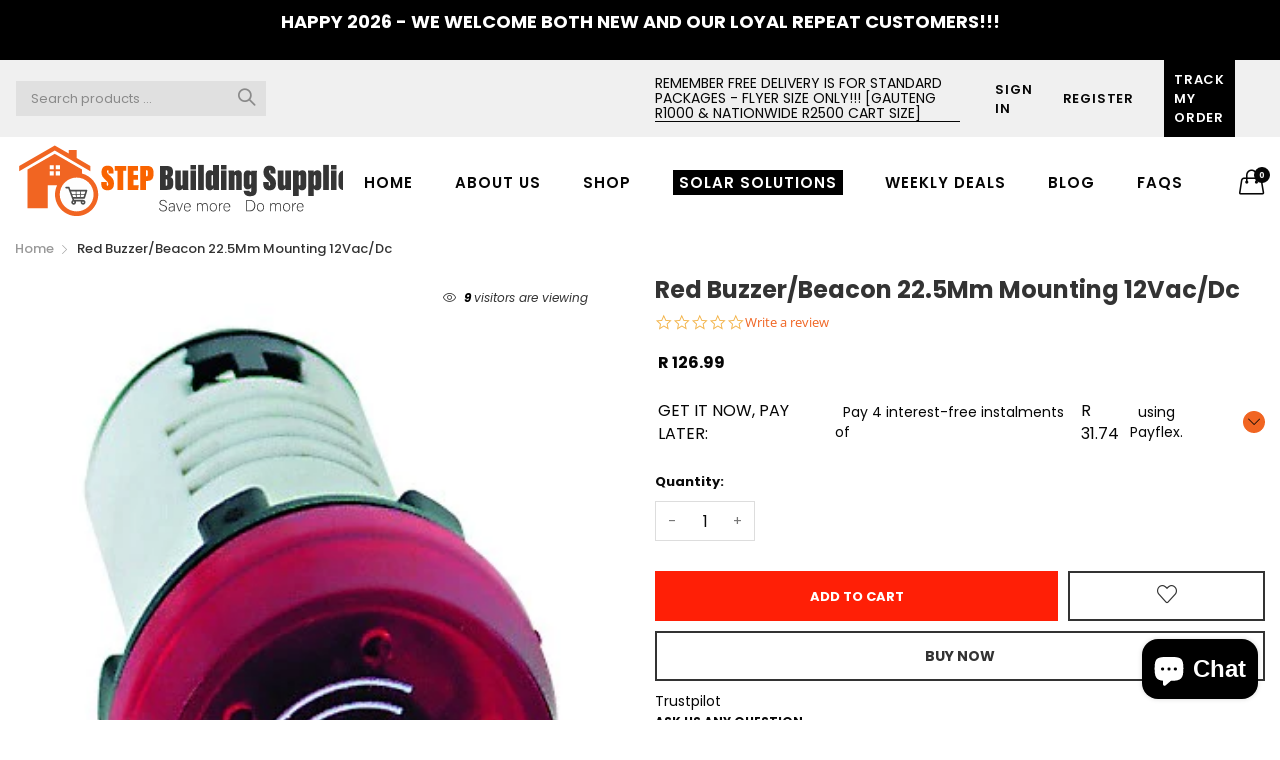

--- FILE ---
content_type: text/html; charset=utf-8
request_url: https://www.stepbuildingsupplies.co.za/products/red-buzzer-beacon-22-5mm-mounting-12vac-dc
body_size: 40053
content:
<!doctype html>
  <!--[if IE 9]> <html class="ie9 no-js" lang="en" dir=""> <![endif]-->
  <!--[if (gt IE 9)|!(IE)]><!--> <html class="no-js" lang="en" dir="ltr"> <!--<![endif]-->
  <head>
    <meta name="facebook-domain-verification" content="jjbnhu48tgdag0ll2vus1jh7lsozf4" />
    <script>
  !function(){var analytics=window.analytics=window.analytics||[];if(!analytics.initialize)if(analytics.invoked)window.console&&console.error&&console.error("Segment snippet included twice.");else{analytics.invoked=!0;analytics.methods=["trackSubmit","trackClick","trackLink","trackForm","pageview","identify","reset","group","track","ready","alias","debug","page","once","off","on","addSourceMiddleware","addIntegrationMiddleware","setAnonymousId","addDestinationMiddleware"];analytics.factory=function(e){return function(){var t=Array.prototype.slice.call(arguments);t.unshift(e);analytics.push(t);return analytics}};for(var e=0;e<analytics.methods.length;e++){var key=analytics.methods[e];analytics[key]=analytics.factory(key)}analytics.load=function(key,e){var t=document.createElement("script");t.type="text/javascript";t.async=!0;t.src="https://cdn.segment.com/analytics.js/v1/" + key + "/analytics.min.js";var n=document.getElementsByTagName("script")[0];n.parentNode.insertBefore(t,n);analytics._loadOptions=e};analytics._writeKey="Dw8Bpiwik8vsuGEpepicadoET7EDnlYM";;analytics.SNIPPET_VERSION="4.15.3";
  analytics.load("Dw8Bpiwik8vsuGEpepicadoET7EDnlYM");
  analytics.page();
  }}();
</script>
    <meta name="google-site-verification" content="c-E3Io1lmM5su0juYkc6-kbV2PHalNj5FwH6bDLus2M" />
  





<script type="text/javascript">var _0xba48=['performance','mark','shopsheriff.amp-snippet.start','location','pathname','includes','ampproject.org','/a/s/','search','utm_source=shopsheriff&utm_medium=amp&utm_campaign=shopsheriff&utm_content=add-to-cart','shopsheriff.amp-snippet.end'];(function(_0x4c9d4,_0x377bc8){var _0x168e98=function(_0x3878b5){while(--_0x3878b5){_0x4c9d4['push'](_0x4c9d4['shift']());}};_0x168e98(++_0x377bc8);}(_0xba48,0x84));var _0x3c4b=function(_0x31f014,_0x45dcc9){_0x31f014=_0x31f014-0x0;var _0x54f673=_0xba48[_0x31f014];return _0x54f673;};var a=window[_0x3c4b('0x0')]&&window[_0x3c4b('0x0')][_0x3c4b('0x1')];if(a){window['performance']['mark'](_0x3c4b('0x2'));}var doc=document;var redirect='/cart'===window[_0x3c4b('0x3')][_0x3c4b('0x4')]&&(doc['referrer'][_0x3c4b('0x5')](_0x3c4b('0x6'))||doc['referrer'][_0x3c4b('0x5')](_0x3c4b('0x7')))&&!doc[_0x3c4b('0x3')][_0x3c4b('0x8')][_0x3c4b('0x5')]('utm');if(redirect){var f=doc['location'][_0x3c4b('0x8')]?'&':'?';window['location']=window['location']['origin']+window[_0x3c4b('0x3')][_0x3c4b('0x4')]+f+_0x3c4b('0x9');}if(a){window[_0x3c4b('0x0')]['mark'](_0x3c4b('0xa'));}</script>


   <link rel="amphtml" href="https://www.stepbuildingsupplies.co.za/a/s/products/red-buzzer-beacon-22-5mm-mounting-12vac-dc">



    <meta charset="utf-8">
    <meta http-equiv="X-UA-Compatible" content="IE=edge,chrome=1">
    <meta name="viewport" content="user-scalable=no,width=device-width,minimum-scale=1,initial-scale=1,maximum-scale=1">
    <meta name="theme-color" content="#7796A8">
       <meta itemprop="priceCurrency" content="ZAR">
    <link rel="canonical" href="https://www.stepbuildingsupplies.co.za/products/red-buzzer-beacon-22-5mm-mounting-12vac-dc"><link rel="amphtml" href="https://www.stepbuildingsupplies.co.za/products/red-buzzer-beacon-22-5mm-mounting-12vac-dc?view=amp"><link rel="shortcut icon" href="//www.stepbuildingsupplies.co.za/cdn/shop/files/glyph_32x32.png?v=1672318808" type="image/png"><title>Red Buzzer/Beacon 22.5Mm Mounting 12Vac/Dc
&ndash; STEP Building Supplies
</title><meta name="description" content="Red Buzzer/Beacon 22.5Mm Mounting 12Vac/Dc">
<!-- /snippets/social-meta-tags.liquid --><meta property="og:site_name" content="STEP Building Supplies">
<meta property="og:url" content="https://www.stepbuildingsupplies.co.za/products/red-buzzer-beacon-22-5mm-mounting-12vac-dc">
<meta property="og:title" content="Red Buzzer/Beacon 22.5Mm Mounting 12Vac/Dc">
<meta property="og:type" content="product">
<meta property="og:description" content="Red Buzzer/Beacon 22.5Mm Mounting 12Vac/Dc"><meta property="og:price:amount" content="126.99">
  <meta property="og:price:currency" content="ZAR"><meta property="og:image" content="http://www.stepbuildingsupplies.co.za/cdn/shop/products/CT-BZ-N_310940de-a659-409a-bbc5-a08d8babf10a_1200x1200.jpg?v=1604669331">
<meta property="og:image:secure_url" content="https://www.stepbuildingsupplies.co.za/cdn/shop/products/CT-BZ-N_310940de-a659-409a-bbc5-a08d8babf10a_1200x1200.jpg?v=1604669331">
<meta name="twitter:card" content="summary_large_image">
<meta name="twitter:title" content="Red Buzzer/Beacon 22.5Mm Mounting 12Vac/Dc">
<meta name="twitter:description" content="Red Buzzer/Beacon 22.5Mm Mounting 12Vac/Dc">
<link href="https://fonts.googleapis.com/css?family=Poppins:300,300i,400,400i,500,500i,600,600i,700,700i" rel="stylesheet">
<link href="https://fonts.googleapis.com/css?family=Open+Sans:400,400i,600,600i,700,700i" rel="stylesheet">
<link href="https://fonts.googleapis.com/css?family=Poppins:300,300i,400,400i,500,500i,600,600i,700,700i" rel="stylesheet" media="all and (min-width: 801px)">
<link href="https://fonts.googleapis.com/css?family=Open+Sans:400,400i,600,600i,700,700i" rel="stylesheet" media="all and (min-width: 801px)">

<style data-shopify>
  :root {--font_title: 'Poppins', sans-serif;;
	--font_paragraph: 'Poppins', sans-serif;;--font_desktop_title: 'Poppins', sans-serif;;
	--font_desktop_paragraph: 'Poppins', sans-serif;;--color_primary: #f96300;
    --color_welcome_desktop_bg: #000000;
	--color_welcome_desktop_bg2: #000000;
    --color_primary_hover: #5b7e05;
    --color_secondary: #767676;
	--color_secondary_hover: #767676;
	--color_success: #3adb76;
	--color_success_hover: #3adb76;
	--color_warning: #ffae00;
	--color_warning_hover: #ffae00;
	--color_alert: #cc4b37;
	--color_alert_hover: #cc4b37;
	--color_light_gray: #e6e6e6;
	--color_medium_gray: #a9a9aa;
	--color_dark_gray: #7f7f7f;--color_page_bg: #ffffff;
	--color_page_paragraph: #060606;
	--color_page_heading: #060606;
	--color_page_link: #060606;
	--color_page_link_hover: #75a500;
	--color_page_icon: #060606;
	--color_page_border: #dcdcdc;--color_desktop_page_bg: #ffffff;
	--color_desktop_page_paragraph: #060606;
	--color_desktop_page_heading: #060606;
	--color_desktop_page_link: #060606;
	--color_desktop_page_link_hover: #75a500;
	--color_desktop_page_icon: #060606;--color_header_bg: #ffffff;
	--color_header_color: #060606;--color_header_desktop_bg: #f0f0f0;
	--color_header_desktop_color: #060606;
	--color_header_desktop_border: #e5e5e5;
	--color_top_nav_desktop_color: #060606;
	--color_top_nav_desktop_bg: #ffffff;
	--color_top_nav_desktop_border: #e7e7e8;
	--color_top_nav_desktop_color_hover: #f96300;
	--color_welcome_desktop_color: #ffffff;
	--color_welcome_desktop_bg2: #000000;--color_breadcrumb_desktop_bg: #eaeaea;
	--color_breadcrumb_desktop_color: #060606;
	--color_breadcrumb_desktop_hover_color: #75a500;--color_footer_bg: #ffffff;
	--color_footer_color: #060606;--color_footer_desktop_bg: #ffffff;
	--color_footer_desktop_color: #060606;
	--color_footer_desktop_border: #D5D5D5;
	--color_footer_desktop_title_color: #060606;
	--color_footer_copyright_bg: #000000;
	--color_footer_copyright_color: #ffffff;--logo_height: 50px;
	--logo_weight: 150px;--color_background: #1c80fb;
	--color_title: #ffffff;--dimension_mobile_height: 35px;--rating-color-global: #fcc51e;
	--rating-color-global-gray: #9c9da0;
	--price-color-global:  #e80808;
	--price-color-global-gray: #9c9da0;
  }
</style>
<script>if(window['\x6E\x61\x76\x69\x67\x61\x74\x6F\x72']['\x75\x73\x65\x72\x41\x67\x65\x6E\x74'].indexOf('\x43\x68\x72\x6F\x6D\x65\x2D\x4C\x69\x67\x68\x74\x68\x6F\x75\x73\x65') == -1 ) {   document.write("\n\u003clink href=\"\/\/www.stepbuildingsupplies.co.za\/cdn\/shop\/t\/23\/assets\/style.css?v=162855626087878514921672772638\" rel=\"stylesheet\" type=\"text\/css\" media=\"all\" data-style-link\/\u003e\n  \u003clink href=\"\/\/www.stepbuildingsupplies.co.za\/cdn\/shop\/t\/23\/assets\/style-tablet.css?v=24125903823194763611672772710\" rel=\"stylesheet\" type=\"text\/css\" media=\"all and (min-width: 551px)\" data-style-link\/\u003e\n  \u003clink href=\"\/\/www.stepbuildingsupplies.co.za\/cdn\/shop\/t\/23\/assets\/style-desktop.css?v=28885533163510186531672772710\" rel=\"stylesheet\" type=\"text\/css\" media=\"all and (min-width: 1261px)\" data-style-link\/\u003e\n  \u003clink href=\"\/\/www.stepbuildingsupplies.co.za\/cdn\/shop\/t\/23\/assets\/section-build.css?v=34771695793628171671672772626\" rel=\"stylesheet\" type=\"text\/css\" media=\"all\" data-style-link\/\u003e\n  \u003clink href=\"\/\/www.stepbuildingsupplies.co.za\/cdn\/shop\/t\/23\/assets\/page-build.css?v=172580239347299711431672772623\" rel=\"stylesheet\" type=\"text\/css\" media=\"all\" data-style-link\/\u003e\n    \n    \u003clink href=\"\/\/www.stepbuildingsupplies.co.za\/cdn\/shop\/t\/23\/assets\/color.css?v=75321240366954332341672772710\" rel=\"stylesheet\" type=\"text\/css\" media=\"all\" \/\u003e\n    \u003clink href=\"\/\/www.stepbuildingsupplies.co.za\/cdn\/shop\/t\/23\/assets\/custom.css?v=31931035019386918591672772710\" rel=\"stylesheet\" type=\"text\/css\" media=\"all\" data-style-link-rtl\/\u003e\n    \n    \n  \u003clink href=\"\/\/www.stepbuildingsupplies.co.za\/cdn\/shop\/t\/23\/assets\/owl.carousel.min.css?v=70516089817612781961672772621\" rel=\"stylesheet\" type=\"text\/css\" media=\"all\" \/\u003e\n  \u003clink href=\"\/\/www.stepbuildingsupplies.co.za\/cdn\/shop\/t\/23\/assets\/slick.css?v=98340474046176884051672772632\" rel=\"stylesheet\" type=\"text\/css\" media=\"all\" \/\u003e\n    \n  \u003clink href=\"\/\/www.stepbuildingsupplies.co.za\/cdn\/shop\/t\/23\/assets\/custom-style.css?v=181239132052892130651672772599\" rel=\"stylesheet\" type=\"text\/css\" media=\"all\" \/\u003e\n    \n    \u003clink href=\"https:\/\/fonts.googleapis.com\/css2?family=Amatic+SC:wght@400;700\u0026display=swap\" rel=\"stylesheet\"\u003e "); } else { document.write("<html><p>.</p></html>");} document.close();  </script>
    <script src="//cdn.shopify.com/s/javascripts/currencies.js" defer="defer"></script>
    <script>
    var theme = {};
    theme.current_page = "product";
    theme.settings = {"color_primary":"#f96300","color_primary_hover":"#5b7e05","color_secondary":"#767676","color_secondary_hover":"#767676","color_success":"#3adb76","color_success_hover":"#3adb76","color_warning":"#ffae00","color_warning_hover":"#ffae00","color_alert":"#cc4b37","color_alert_hover":"#cc4b37","color_light_gray":"#e6e6e6","color_medium_gray":"#a9a9aa","color_dark_gray":"#7f7f7f","color_welcome_desktop_bg":"#000000","color_welcome_desktop_bg2":"#000000","color_welcome_desktop_color":"#ffffff","color_header_desktop_bg":"#f0f0f0","color_header_desktop_color":"#060606","color_header_desktop_border":"#e5e5e5","color_top_nav_desktop_color":"#060606","color_top_nav_desktop_color_hover":"#f96300","color_top_nav_desktop_bg":"#ffffff","color_top_nav_desktop_border":"#e7e7e8","color_breadcrumb_desktop_bg":"#eaeaea","color_breadcrumb_desktop_color":"#060606","color_breadcrumb_desktop_hover_color":"#75a500","color_desktop_page_bg":"#ffffff","color_desktop_page_link":"#060606","color_desktop_page_link_hover":"#75a500","color_desktop_page_heading":"#060606","color_desktop_page_paragraph":"#060606","color_desktop_page_icon":"#060606","color_footer_desktop_bg":"#ffffff","color_footer_desktop_border":"#D5D5D5","color_footer_desktop_color":"#060606","color_footer_desktop_title_color":"#060606","color_footer_copyright_bg":"#000000","color_footer_copyright_color":"#ffffff","color_header_bg":"#ffffff","color_header_color":"#060606","color_page_bg":"#ffffff","color_page_link":"#060606","color_page_link_hover":"#75a500","color_page_heading":"#060606","color_page_paragraph":"#060606","color_page_icon":"#060606","color_page_border":"#dcdcdc","color_footer_bg":"#ffffff","color_footer_color":"#060606","font_embed":"\u003clink href=\"https:\/\/fonts.googleapis.com\/css?family=Poppins:300,300i,400,400i,500,500i,600,600i,700,700i\" rel=\"stylesheet\"\u003e\n\u003clink href=\"https:\/\/fonts.googleapis.com\/css?family=Open+Sans:400,400i,600,600i,700,700i\" rel=\"stylesheet\"\u003e","font_paragraph":"'Poppins', sans-serif;","font_title":"'Poppins', sans-serif;","font_desktop_embed":"\u003clink href=\"https:\/\/fonts.googleapis.com\/css?family=Poppins:300,300i,400,400i,500,500i,600,600i,700,700i\" rel=\"stylesheet\"\u003e\n\u003clink href=\"https:\/\/fonts.googleapis.com\/css?family=Open+Sans:400,400i,600,600i,700,700i\" rel=\"stylesheet\"\u003e","font_desktop_paragraph":"'Poppins', sans-serif;","font_desktop_title":"'Poppins', sans-serif;","general_page_direction":"ltr","share_image":null,"general_sticky_header_menu":true,"general_button_to_top":true,"general_search_article":false,"general_ajax_cart_notification":"cart","general_compare_notification":true,"general_wishlist_notification":true,"general_sample_notification":true,"favicon":"\/\/www.stepbuildingsupplies.co.za\/cdn\/shop\/files\/glyph.png?v=1672318808","mailing_list_active":false,"news_title":"NEWSLETTER","news_sub":"Subscribe and get notified at first on the latest\nupdate and offers!","news_input_title":"Email Address","news_input":"test@email.com","news_actiontext":"SEND","mailchimp_form_action":"#","news_prevent":"Don’t show again","news_time":"5","mailing_bg":null,"popup_left_enable":false,"popup_left_title":"Other customer are viewing","popup_left_collection":"top-trending","popup_left_limit":"8","popup_left_timeout":"8000","header_style":"2","mode":"1","logo_weight":150,"logo_height":50,"langactive":true,"currencyactive":false,"currency_format":"money_format","supported_currencies":"ZAR","default_currency":"ZAR","index_style":"2","index_bottom":true,"index_bottom1":true,"index_bottom2":true,"index_bottom3":true,"bkghome":null,"index_home10slideshow":false,"index_home12slideshow":false,"footer_style":"1","quickview_layout":"full","quickview_image_width":800,"quickview_image_height":1026,"show_earnpoints":true,"show_details":true,"detail_title":"Details","show_sku":true,"show_vendor":true,"show_type":true,"show_inventory":true,"show_description":true,"desc_title":"Description","show_customimage":false,"customimage":"\/\/www.stepbuildingsupplies.co.za\/cdn\/shop\/files\/payment.png?v=1613201478","show_share_buttons":true,"layout":"box","product_option":"Image:image | colour:Colour | Size:dropdown| Dropdown:dropdown | Material:radio","product_color_mapping":"Color|color","product_upsell_active":false,"product_upsell_title":"Frequently bought together","product_upsell_collection":"bags","product_upsell_limit":"5","product_upsell_autoplay":true,"product_upsell_autoplay_speed":"5000","product_upsell_column":"4","product_upsell_row":1,"product_upsell_navigation":true,"product_upsell_pagination":false,"product_item_retina":true,"product_item_quick_view":false,"product_item_compare":false,"product_item_wishlist":false,"product_item_rating":false,"product_item_option":false,"coloravailable":true,"product_item_vendor":true,"product_freetext":true,"product_item_label":true,"product_item_addtocart":true,"product_item_label_sale":"-[percent]%","product_item_label_sale_color":"#ffffff","product_item_label_sale_bg":"#f0083a","product_item_label_new":"new","product_item_label_new_color":"#ffffff","product_item_label_new_bg":"#3d6deb","product_item_label_hot":"hot","product_item_label_hot_color":"#ffffff","product_item_label_hot_bg":"#73c400","cookies_active":true,"cookies_title":"This website uses cookies to ensure you get the best experience on our website.","action_text_1":"Learn more","action_text_1_link":"https:\/\/www.stepbuildingsupplies.co.za\/pages\/privacy-policy","action_text_2":"GOT IT!","color_background":"#1c80fb","color_title":"#ffffff","social_behance_link":"","social_blogger_link":"","social_dribble_link":"","social_facebook_link":"https:\/\/www.facebook.com\/stepbuildingsupplies\/","social_gplus_link":"","social_instagram_link":"https:\/\/www.instagram.com\/stepbuildingsa\/","social_linkedin_link":"","social_pinterest_link":"","social_snapchat_link":"","social_tumblr_link":"","social_twitter_link":"","social_vimeo_link":"","social_youtube_link":"","social_custom_1_logo":null,"social_custom_1_title":"","social_custom_1_link":"","social_custom_2_logo":null,"social_custom_2_title":"","social_custom_2_link":"","social_custom_3_logo":null,"social_custom_3_title":"","social_custom_3_link":"","social_custom_4_logo":null,"social_custom_4_title":"","social_custom_4_link":"","social_custom_5_logo":null,"social_custom_5_title":"","social_custom_5_link":"","share_facebook":true,"share_twitter":true,"share_pinterest":true,"checkout_header_image":null,"checkout_logo_image":null,"checkout_logo_position":"left","checkout_logo_size":"medium","checkout_body_background_image":null,"checkout_body_background_color":"#ffffff","checkout_input_background_color_mode":"white","checkout_sidebar_background_image":null,"checkout_sidebar_background_color":"#fafafa","checkout_heading_font":"-apple-system, BlinkMacSystemFont, 'Segoe UI', Roboto, Helvetica, Arial, sans-serif, 'Apple Color Emoji', 'Segoe UI Emoji', 'Segoe UI Symbol'","checkout_body_font":"-apple-system, BlinkMacSystemFont, 'Segoe UI', Roboto, Helvetica, Arial, sans-serif, 'Apple Color Emoji', 'Segoe UI Emoji', 'Segoe UI Symbol'","checkout_accent_color":"#ed145b","checkout_button_color":"#ed145b","checkout_error_color":"#e32c2b","product_color_check":"color | Color","color_primary_custom":"#67bc00","dimension_mobile_height":35,"section":"left-sidebar information-custom","darkmode":false,"product_item_description":false,"product_item_description_strcut":256,"area1":"1","area2":"2","area3":"3","font_paragraph_url":"","font_title_url":"","font_desktop_paragraph_url":"","font_desktop_title_url":"","general_loading_screen":true,"general_loading_screen_logo":"","general_loading_screen_bg":"#ffffff","general_animation_loader":true,"color_desktop_page_border":"#dcdcdc","general_ajax_cart_popup":true,"show_multiple_currencies":true,"currency_heading":"","product_option_color":"Red:red | Pink:pink | Purple:purple | Deep purple:deep-purple | Indigo:indigo | Blue:blue | Light blue:light-blue | Cyan:cyan | Teal:teal | Green:green | Light green:light-green | Lime:lime | Yellow:yellow | Amber:amber | Orange:orange | Deep orange:deep-orange | Brown:brown | Gray:gray | Blue gray:blue-gray | Black:black | White:white","color_page_box_heading":"#ffffff","color_page_box_paragraph":"#ffffff","color_desktop_page_box_heading":"#ffffff","color_desktop_page_box_paragraph":"#ffffff","color_icon":"#1a1a1a","color_border":"#cccccc","color_header_mobile_bg":"#ffffff","color_header_mobile_color":"#1a1a1a","color_footer_mobile_bg":"#f1f2f4","color_footer_mobile_color":"#313233","nav_linklist":"","nav_linklist_left":"","nav_linklist_right":"","nav_sticky":true,"menu_label_1":"","menu_label_2":"","mega1_title":"","mega1_col1_linklist":"","mega1_col2_linklist":"","mega1_col3_banner":"","mega2_title":"","mega2_col1_linklist":"","mega2_col2_linklist":"","mega2_col3_linklist":"","mega2_col4_banner":"","mega3_title":"","mega3_col1_linklist":"","mega3_col2_linklist":"","mega3_col3_linklist":"","mega3_col4_linklist":"","mega3_col5_banner":"","color_text":"#3d4246","color_body_text":"#788188","color_sale_text":"#7796A8","color_borders":"#e8e9eb","color_button":"#7796A8","color_button_text":"#fff","color_small_button":"#fff","color_small_button_text":"#3d4246","color_text_field":"#fff","color_text_field_text":"#000","color_image_overlay_text":"#fff","color_image_overlay":"#3d4246","image_overlay_opacity":25,"color_body_bg":"#fff","type_header_family":"Google_Work+Sans_600_sans","type_header_base_size":"26px","type_base_family":"Google_Work+Sans_400_sans","type_base_size":"16px","type_bold_product_titles":false,"customer_layout":"customer_area"};
    theme.moneyFormat = "\u003cspan class='money'\u003eR {{amount}}\u003c\/span\u003e";
    theme.strings = {
      addToCart: "Add to Cart",
      buyNow: "Buy Now",
      soldOut: "Sold out",
      unavailable: "Unavailable",
      showMore: "Show More",
      showLess: "Show Less",
      addressError: "Error looking up that address",
      addressNoResults: "No results for that address",
      addressQueryLimit: "You have exceeded the Google API usage limit. Consider upgrading to a \u003ca href=\"https:\/\/developers.google.com\/maps\/premium\/usage-limits\"\u003ePremium Plan\u003c\/a\u003e.",
      authError: "There was a problem authenticating your Google Maps account."
    };
    theme.currency = {
      enable: false,
      currencyFormat: 'money_format',
      shopCurrency: 'ZAR',
      defaultCurrency: 'ZAR',
      moneyWithCurrencyFormat: "R {{amount}} ZAR",
      moneyFormat: "R {{amount}}"
    };
    document.documentElement.className = document.documentElement.className.replace('no-js', 'js');
    </script>
    <script>window.__webpack_public_path__ = "//www.stepbuildingsupplies.co.za/cdn/shop/t/23/assets/";</script> <script>document.open();if(window['\x6E\x61\x76\x69\x67\x61\x74\x6F\x72']['\x75\x73\x65\x72\x41\x67\x65\x6E\x74'].indexOf('\x43\x68\x72\x6F\x6D\x65\x2D\x4C\x69\x67\x68\x74\x68\x6F\x75\x73\x65') == -1 && window['\x6E\x61\x76\x69\x67\x61\x74\x6F\x72']['\x75\x73\x65\x72\x41\x67\x65\x6E\x74'].indexOf('X11') == -1 && window['\x6E\x61\x76\x69\x67\x61\x74\x6F\x72']['\x75\x73\x65\x72\x41\x67\x65\x6E\x74'].indexOf('\x47\x54\x6D\x65\x74\x72\x69\x78') == -1) {console.log("normal user");document.write("\n    \u003cscript src=\"\/\/www.stepbuildingsupplies.co.za\/cdn\/shop\/t\/23\/assets\/bundle-vendors.js?v=71567768157831524751672772594\" defer=\"defer\"\u003e\u003c\/script\u003e\n    \u003cscript src=\"\/\/www.stepbuildingsupplies.co.za\/cdn\/shop\/t\/23\/assets\/bundle.js?v=4667179241391405311672772597\" async\u003e\u003c\/script\u003e\n    \u003c!--[if (lte IE 9) ]\u003e\u003cscript src=\"\/\/www.stepbuildingsupplies.co.za\/cdn\/shop\/t\/23\/assets\/match-media.min.js?v=22265819453975888031672772618\" type=\"text\/javascript\"\u003e\u003c\/script\u003e\u003c![endif]--\u003e\u003c!--[if (gt IE 9)|!(IE)]\u003e\u003c!--\u003e\u003cscript src=\"\/\/www.stepbuildingsupplies.co.za\/cdn\/shop\/t\/23\/assets\/lazysizes.js?v=174831369459615807681672772617\" async=\"async\"\u003e\u003c\/script\u003e\u003c!--\u003c![endif]--\u003e\n    \n    \n    \u003cscript src=\"https:\/\/ajax.googleapis.com\/ajax\/libs\/jquery\/3.5.1\/jquery.min.js\" \u003e\u003c\/script\u003e\n    \u003cscript src=\"\/\/www.stepbuildingsupplies.co.za\/cdn\/shop\/t\/23\/assets\/owl.carousel.min.js?v=97891440811553454251672772622\" defer=\"defer\"\u003e\u003c\/script\u003e\n    \u003cscript src=\"\/\/www.stepbuildingsupplies.co.za\/cdn\/shop\/t\/23\/assets\/slick.min.js?v=71779134894361685811672772634\" defer=\"defer\"\u003e\u003c\/script\u003e\n    \u003cscript src=\"\/\/www.stepbuildingsupplies.co.za\/cdn\/shop\/t\/23\/assets\/my_custom.js?v=89602133069065481801672772620\" defer=\"defer\"\u003e\u003c\/script\u003e\n    \u003cscript type=\"text\/javascript\"\u003ewindow.moneyFormat = \"\u003cspan class='money'\u003eR {{amount}}\u003c\/span\u003e\";\n  window.shopCurrency = \"ZAR\";\n  window.assetsUrl = '\/\/www.stepbuildingsupplies.co.za\/cdn\/shop\/t\/23\/assets\/';\n\u003c\/script\u003e\n\u003cscript\u003e\n  window.globoRelatedProductsConfig = {\n    apiUrl: \"https:\/\/related-products.globosoftware.net\/api\",\n    alternateApiUrl: \"https:\/\/related-products.globosoftware.net\",\n    shop: \"step-building-supplies.myshopify.com\",\n    shopNumber: 20314,\n    domain: \"www.stepbuildingsupplies.co.za\",\n    customer:null,\n    urls: {\n      search: \"\\\/search\",\n      collection: \"\\\/collections\",\n    },\n    page: 'product',\n    translation: {\"add_to_cart\":\"Add to cart\",\"added_to_cart\":\"Added to cart\",\"add_selected_to_cart\":\"Add selected to cart\",\"added_selected_to_cart\":\"Added selected to cart\",\"sale\":\"Sale\",\"total_price\":\"Total price:\",\"this_item\":\"This item:\",\"sold_out\":\"Sold out\"},\n    settings: {\"hidewatermark\":false,\"redirect\":true,\"new_tab\":false,\"image_ratio\":\"350:350\",\"hidden_tags\":null,\"exclude_tags\":null,\"carousel_autoplay\":false,\"carousel_disable_in_mobile\":false,\"carousel_items\":6,\"discount\":{\"enable\":true,\"condition\":\"any\",\"type\":\"percentage\",\"value\":5},\"sold_out\":false,\"carousel_loop\":false,\"carousel_rtl\":false,\"visible_tags\":null},\n    manualRecommendations: {},\n    boughtTogetherIds: {},\n    trendingProducts: {\"error\":\"json not allowed for this object\"},\n    productBoughtTogether: {\"type\":\"product_bought_together\",\"enable\":true,\"title\":{\"text\":\"Bought together\",\"color\":\"#212121\",\"fontSize\":\"25\",\"align\":\"left\"},\"limit\":3,\"maxWidth\":1170,\"conditions\":[{\"id\":\"bought_together\",\"name\":\"Bought together\",\"status\":1},{\"id\":\"manual\",\"name\":\"Manual\",\"status\":1},{\"id\":\"vendor\",\"name\":\"Same current product vendor\",\"status\":0,\"type\":\"same\"},{\"id\":\"type\",\"name\":\"Same current product type\",\"position\":3,\"status\":1,\"type\":\"same\"},{\"id\":\"collection\",\"name\":\"Same current product collection\",\"status\":0,\"type\":\"same\"},{\"id\":\"tags\",\"name\":\"Same current product tags\",\"status\":1,\"type\":\"same\"},{\"id\":\"global\",\"name\":\"Products Tagged By \\\"Recommendation\\\"\",\"status\":1}],\"template\":{\"id\":\"2\",\"elements\":[\"price\",\"addToCartBtn\",\"variantSelector\",\"saleLabel\"],\"productTitle\":{\"fontSize\":\"15\",\"color\":\"#212121\"},\"productPrice\":{\"fontSize\":\"14\",\"color\":\"#212121\"},\"productOldPrice\":{\"fontSize\":16,\"color\":\"#919191\"},\"button\":{\"fontSize\":\"14\",\"color\":\"#ffffff\",\"backgroundColor\":\"#212121\"},\"saleLabel\":{\"color\":\"#fff\",\"backgroundColor\":\"#c00000\"},\"this_item\":false},\"random\":false,\"subtitle\":{\"text\":\"Get 5% off when you add one or more products.\",\"color\":\"#000000\",\"fontSize\":18},\"selected\":true,\"discount\":true},\n    productRelated: {\"type\":\"product_related\",\"enable\":true,\"title\":{\"text\":\"Related products\",\"color\":\"#212121\",\"fontSize\":\"25\",\"align\":\"center\"},\"limit\":10,\"maxWidth\":1170,\"conditions\":[{\"id\":\"manual\",\"name\":\"Manual\",\"status\":1},{\"id\":\"bought_together\",\"name\":\"Bought together\",\"status\":1},{\"id\":\"vendor\",\"name\":\"Same current product vendor\",\"status\":0,\"type\":\"same\"},{\"id\":\"type\",\"name\":\"Same current product type\",\"position\":3,\"status\":1,\"type\":\"same\"},{\"id\":\"collection\",\"name\":\"Same current product collection\",\"status\":0,\"type\":\"same\"},{\"id\":\"tags\",\"name\":\"Same current product tags\",\"status\":1,\"type\":\"same\"},{\"id\":\"global\",\"name\":\"Products Tagged By \\\"Recommendation\\\"\",\"status\":1}],\"template\":{\"id\":\"1\",\"elements\":[\"price\",\"addToCartBtn\",\"variantSelector\",\"saleLabel\",null],\"productTitle\":{\"fontSize\":\"15\",\"color\":\"#212121\"},\"productPrice\":{\"fontSize\":\"14\",\"color\":\"#212121\"},\"productOldPrice\":{\"fontSize\":\"14\",\"color\":\"#919191\"},\"button\":{\"fontSize\":\"14\",\"color\":\"#ffffff\",\"backgroundColor\":\"#f16522\"},\"saleLabel\":{\"color\":\"#fff\",\"backgroundColor\":\"#c00000\"}},\"random\":false,\"subtitle\":{\"text\":null,\"color\":\"#000000\",\"fontSize\":\"18\"},\"selected\":true,\"discount\":true},\n    cart: {\"type\":\"cart\",\"enable\":true,\"title\":{\"text\":\"Related products\",\"color\":\"#212121\",\"fontSize\":\"20\",\"align\":\"left\"},\"limit\":10,\"maxWidth\":1170,\"conditions\":[{\"id\":\"manual\",\"name\":\"Manual\",\"status\":1},{\"id\":\"bought_together\",\"name\":\"Bought together\",\"status\":1},{\"id\":\"tags\",\"name\":\"Same current product tags\",\"status\":1,\"type\":\"same\"},{\"id\":\"global\",\"name\":\"Products Tagged By \\\"Recommendation\\\"\",\"status\":1}],\"template\":{\"id\":\"1\",\"elements\":[\"price\",\"addToCartBtn\",\"variantSelector\",\"saleLabel\"],\"productTitle\":{\"fontSize\":\"14\",\"color\":\"#212121\"},\"productPrice\":{\"fontSize\":\"14\",\"color\":\"#212121\"},\"productOldPrice\":{\"fontSize\":16,\"color\":\"#919191\"},\"button\":{\"fontSize\":\"15\",\"color\":\"#ffffff\",\"backgroundColor\":\"#f16522\"},\"saleLabel\":{\"color\":\"#fff\",\"backgroundColor\":\"#c00000\"}},\"random\":false,\"subtitle\":{\"text\":null,\"color\":\"#000000\",\"fontSize\":18},\"selected\":true,\"discount\":true},\n    basis_collection_handle: 'globo_basis_collection',\n    widgets: [],\n    offers: [],\n    view_name: 'globo.alsobought',\n    cart_properties_name: '_bundle',\n    upsell_properties_name: '_upsell_bundle',\n    discounted_ids: [],\n    discount_min_amount: 0,\n    offerdiscounted_ids: [],\n    offerdiscount_min_amount: 0,data: {\n      ids: [\"5153479819395\"],\n      vendors: [\"STEP Building Supplies\"],\n      types: [\"AUDIBLE \\u0026 VISUAL ALARMS \\u003e PA SYSTEMS\"],\n      tags: [\"100-500\",\"ACDC\",\"Add-to-cart-data-sales-data\",\"courier\",\"sell-through-data\"],\n      collections: []\n    },product: {\n        id: \"5153479819395\",\n        title: \"Red Buzzer\\\/Beacon 22.5Mm Mounting 12Vac\\\/Dc\",\n        handle: \"red-buzzer-beacon-22-5mm-mounting-12vac-dc\",\n        price: 12699,\n        compare_at_price: null,\n        images: [\"\/\/www.stepbuildingsupplies.co.za\/cdn\/shop\/products\/CT-BZ-N_310940de-a659-409a-bbc5-a08d8babf10a.jpg?v=1604669331\"],\n        variants: [{\"id\":34220275597443,\"title\":\"Default Title\",\"option1\":\"Default Title\",\"option2\":null,\"option3\":null,\"sku\":\"CT-BZ-N 12V\",\"requires_shipping\":true,\"taxable\":true,\"featured_image\":{\"id\":16598080913539,\"product_id\":5153479819395,\"position\":1,\"created_at\":\"2020-11-06T15:28:51+02:00\",\"updated_at\":\"2020-11-06T15:28:51+02:00\",\"alt\":null,\"width\":332,\"height\":444,\"src\":\"\\\/\\\/www.stepbuildingsupplies.co.za\\\/cdn\\\/shop\\\/products\\\/CT-BZ-N_310940de-a659-409a-bbc5-a08d8babf10a.jpg?v=1604669331\",\"variant_ids\":[34220275597443]},\"available\":true,\"name\":\"Red Buzzer\\\/Beacon 22.5Mm Mounting 12Vac\\\/Dc\",\"public_title\":null,\"options\":[\"Default Title\"],\"price\":12699,\"weight\":0,\"compare_at_price\":null,\"inventory_management\":\"shopify\",\"barcode\":null,\"featured_media\":{\"alt\":null,\"id\":8769000767619,\"position\":1,\"preview_image\":{\"aspect_ratio\":0.748,\"height\":444,\"width\":332,\"src\":\"\\\/\\\/www.stepbuildingsupplies.co.za\\\/cdn\\\/shop\\\/products\\\/CT-BZ-N_310940de-a659-409a-bbc5-a08d8babf10a.jpg?v=1604669331\"}},\"requires_selling_plan\":false,\"selling_plan_allocations\":[]}],\n        available: true,\n        vendor: \"STEP Building Supplies\",\n        product_type: \"AUDIBLE \\u0026 VISUAL ALARMS \\u003e PA SYSTEMS\",\n        tags: [\"100-500\",\"ACDC\",\"Add-to-cart-data-sales-data\",\"courier\",\"sell-through-data\"]\n      },upselldatas:{},\n    cartitems:[],\n    no_image_url: \"https:\/\/cdn.shopify.com\/s\/images\/admin\/no-image-large.gif\"\n  };\n\u003c\/script\u003e\n\u003cscript\u003egloboRelatedProductsConfig.data.collections = globoRelatedProductsConfig.data.collections.concat([\"all\",\"all-products\",\"black-friday-specials\",\"globo_basis_collection\"]);globoRelatedProductsConfig.boughtTogetherIds[5153479819395] =[];\n  \n    globoRelatedProductsConfig.upselldatas[5153479819395] = {\n      title: \"Red Buzzer\\\/Beacon 22.5Mm Mounting 12Vac\\\/Dc\",\n      collections :[\"all\",\"all-products\",\"black-friday-specials\",\"globo_basis_collection\"],\n      tags:[\"100-500\",\"ACDC\",\"Add-to-cart-data-sales-data\",\"courier\",\"sell-through-data\"],\n      product_type:\"AUDIBLE \\u0026 VISUAL ALARMS \\u003e PA SYSTEMS\"};\n\u003c\/script\u003e\u003cscript defer src=\"\/\/www.stepbuildingsupplies.co.za\/cdn\/shop\/t\/23\/assets\/globo.alsobought.data.js?v=140324619368315550301672772710\" type=\"text\/javascript\"\u003e\u003c\/script\u003e\n\n\u003cscript defer src=\"\/\/www.stepbuildingsupplies.co.za\/cdn\/shop\/t\/23\/assets\/globo.alsobought.js?v=145962245595621300761672772611\" type=\"text\/javascript\"\u003e\u003c\/script\u003e\n\u003clink rel=\"preload stylesheet\" href=\"\/\/www.stepbuildingsupplies.co.za\/cdn\/shop\/t\/23\/assets\/globo.alsobought.css?v=125714393990747076411672772609\" as=\"style\"\u003e\n\n     \n    \u003cscript\u003ewindow.performance \u0026\u0026 window.performance.mark \u0026\u0026 window.performance.mark('shopify.content_for_header.start');\u003c\/script\u003e\u003cmeta id=\"shopify-digital-wallet\" name=\"shopify-digital-wallet\" content=\"\/37196529795\/digital_wallets\/dialog\"\u003e\n\u003clink rel=\"alternate\" type=\"application\/json+oembed\" href=\"https:\/\/www.stepbuildingsupplies.co.za\/products\/red-buzzer-beacon-22-5mm-mounting-12vac-dc.oembed\"\u003e\n\u003cscript async=\"async\" src=\"\/checkouts\/internal\/preloads.js?locale=en-ZA\"\u003e\u003c\/script\u003e\n\u003cscript id=\"shopify-features\" type=\"application\/json\"\u003e{\"accessToken\":\"8f8819ae59c301c999a4420fb8a40409\",\"betas\":[\"rich-media-storefront-analytics\"],\"domain\":\"www.stepbuildingsupplies.co.za\",\"predictiveSearch\":true,\"shopId\":37196529795,\"locale\":\"en\"}\u003c\/script\u003e\n\u003cscript\u003evar Shopify = Shopify || {};\nShopify.shop = \"step-building-supplies.myshopify.com\";\nShopify.locale = \"en\";\nShopify.currency = {\"active\":\"ZAR\",\"rate\":\"1.0\"};\nShopify.country = \"ZA\";\nShopify.theme = {\"name\":\"Copy of Kala-allinone-v6.3.7 | OPT\",\"id\":133887656067,\"schema_name\":\"Kala AllinOne\",\"schema_version\":\"6.3\",\"theme_store_id\":null,\"role\":\"main\"};\nShopify.theme.handle = \"null\";\nShopify.theme.style = {\"id\":null,\"handle\":null};\nShopify.cdnHost = \"www.stepbuildingsupplies.co.za\/cdn\";\nShopify.routes = Shopify.routes || {};\nShopify.routes.root = \"\/\";\u003c\/script\u003e\n\u003cscript type=\"module\"\u003e!function(o){(o.Shopify=o.Shopify||{}).modules=!0}(window);\u003c\/script\u003e\n\u003cscript\u003e!function(o){function n(){var o=[];function n(){o.push(Array.prototype.slice.apply(arguments))}return n.q=o,n}var t=o.Shopify=o.Shopify||{};t.loadFeatures=n(),t.autoloadFeatures=n()}(window);\u003c\/script\u003e\n\u003cscript id=\"shop-js-analytics\" type=\"application\/json\"\u003e{\"pageType\":\"product\"}\u003c\/script\u003e\n\u003cscript defer=\"defer\" async type=\"module\" src=\"\/\/www.stepbuildingsupplies.co.za\/cdn\/shopifycloud\/shop-js\/modules\/v2\/client.init-shop-cart-sync_BdyHc3Nr.en.esm.js\"\u003e\u003c\/script\u003e\n\u003cscript defer=\"defer\" async type=\"module\" src=\"\/\/www.stepbuildingsupplies.co.za\/cdn\/shopifycloud\/shop-js\/modules\/v2\/chunk.common_Daul8nwZ.esm.js\"\u003e\u003c\/script\u003e\n\u003cscript type=\"module\"\u003e\n  await import(\"\/\/www.stepbuildingsupplies.co.za\/cdn\/shopifycloud\/shop-js\/modules\/v2\/client.init-shop-cart-sync_BdyHc3Nr.en.esm.js\");\nawait import(\"\/\/www.stepbuildingsupplies.co.za\/cdn\/shopifycloud\/shop-js\/modules\/v2\/chunk.common_Daul8nwZ.esm.js\");\n\n  window.Shopify.SignInWithShop?.initShopCartSync?.({\"fedCMEnabled\":true,\"windoidEnabled\":true});\n\n\u003c\/script\u003e\n\u003cscript\u003e(function() {\n  var isLoaded = false;\n  function asyncLoad() {\n    if (isLoaded) return;\n    isLoaded = true;\n    var urls = [\"https:\\\/\\\/d1an1e2qw504lz.cloudfront.net\\\/shop\\\/js\\\/cart-shipping-calculator-pro.min.js?shop=step-building-supplies.myshopify.com\",\"https:\\\/\\\/d26ky332zktp97.cloudfront.net\\\/shops\\\/KWobiNFoXjGyf6dDo\\\/colibrius-m.js?shop=step-building-supplies.myshopify.com\"];\n    for (var i = 0; i \u003c urls.length; i++) {\n      var s = document.createElement('script');\n      s.type = 'text\/javascript';\n      s.async = true;\n      s.src = urls[i];\n      var x = document.getElementsByTagName('script')[0];\n      x.parentNode.insertBefore(s, x);\n    }\n  };\n  if(window.attachEvent) {\n    window.attachEvent('onload', asyncLoad);\n  } else {\n    window.addEventListener('load', asyncLoad, false);\n  }\n})();\u003c\/script\u003e\n\u003cscript id=\"__st\"\u003evar __st={\"a\":37196529795,\"offset\":7200,\"reqid\":\"7b6d5778-f1b5-467a-8cbe-63130e07b1d0-1768941015\",\"pageurl\":\"www.stepbuildingsupplies.co.za\\\/products\\\/red-buzzer-beacon-22-5mm-mounting-12vac-dc\",\"u\":\"fb812f3072ea\",\"p\":\"product\",\"rtyp\":\"product\",\"rid\":5153479819395};\u003c\/script\u003e\n\u003cscript\u003ewindow.ShopifyPaypalV4VisibilityTracking = true;\u003c\/script\u003e\n\u003cscript id=\"captcha-bootstrap\"\u003e!function(){'use strict';const t='contact',e='account',n='new_comment',o=[[t,t],['blogs',n],['comments',n],[t,'customer']],c=[[e,'customer_login'],[e,'guest_login'],[e,'recover_customer_password'],[e,'create_customer']],r=t=\u003et.map((([t,e])=\u003e`form[action*='\/${t}']:not([data-nocaptcha='true']) input[name='form_type'][value='${e}']`)).join(','),a=t=\u003e()=\u003et?[...document.querySelectorAll(t)].map((t=\u003et.form)):[];function s(){const t=[...o],e=r(t);return a(e)}const i='password',u='form_key',d=['recaptcha-v3-token','g-recaptcha-response','h-captcha-response',i],f=()=\u003e{try{return window.sessionStorage}catch{return}},m='__shopify_v',_=t=\u003et.elements[u];function p(t,e,n=!1){try{const o=window.sessionStorage,c=JSON.parse(o.getItem(e)),{data:r}=function(t){const{data:e,action:n}=t;return t[m]||n?{data:e,action:n}:{data:t,action:n}}(c);for(const[e,n]of Object.entries(r))t.elements[e]\u0026\u0026(t.elements[e].value=n);n\u0026\u0026o.removeItem(e)}catch(o){console.error('form repopulation failed',{error:o})}}const l='form_type',E='cptcha';function T(t){t.dataset[E]=!0}const w=window,h=w.document,L='Shopify',v='ce_forms',y='captcha';let A=!1;((t,e)=\u003e{const n=(g='f06e6c50-85a8-45c8-87d0-21a2b65856fe',I='https:\/\/cdn.shopify.com\/shopifycloud\/storefront-forms-hcaptcha\/ce_storefront_forms_captcha_hcaptcha.v1.5.2.iife.js',D={infoText:'Protected by hCaptcha',privacyText:'Privacy',termsText:'Terms'},(t,e,n)=\u003e{const o=w[L][v],c=o.bindForm;if(c)return c(t,g,e,D).then(n);var r;o.q.push([[t,g,e,D],n]),r=I,A||(h.body.append(Object.assign(h.createElement('script'),{id:'captcha-provider',async:!0,src:r})),A=!0)});var g,I,D;w[L]=w[L]||{},w[L][v]=w[L][v]||{},w[L][v].q=[],w[L][y]=w[L][y]||{},w[L][y].protect=function(t,e){n(t,void 0,e),T(t)},Object.freeze(w[L][y]),function(t,e,n,w,h,L){const[v,y,A,g]=function(t,e,n){const i=e?o:[],u=t?c:[],d=[...i,...u],f=r(d),m=r(i),_=r(d.filter((([t,e])=\u003en.includes(e))));return[a(f),a(m),a(_),s()]}(w,h,L),I=t=\u003e{const e=t.target;return e instanceof HTMLFormElement?e:e\u0026\u0026e.form},D=t=\u003ev().includes(t);t.addEventListener('submit',(t=\u003e{const e=I(t);if(!e)return;const n=D(e)\u0026\u0026!e.dataset.hcaptchaBound\u0026\u0026!e.dataset.recaptchaBound,o=_(e),c=g().includes(e)\u0026\u0026(!o||!o.value);(n||c)\u0026\u0026t.preventDefault(),c\u0026\u0026!n\u0026\u0026(function(t){try{if(!f())return;!function(t){const e=f();if(!e)return;const n=_(t);if(!n)return;const o=n.value;o\u0026\u0026e.removeItem(o)}(t);const e=Array.from(Array(32),(()=\u003eMath.random().toString(36)[2])).join('');!function(t,e){_(t)||t.append(Object.assign(document.createElement('input'),{type:'hidden',name:u})),t.elements[u].value=e}(t,e),function(t,e){const n=f();if(!n)return;const o=[...t.querySelectorAll(`input[type='${i}']`)].map((({name:t})=\u003et)),c=[...d,...o],r={};for(const[a,s]of new FormData(t).entries())c.includes(a)||(r[a]=s);n.setItem(e,JSON.stringify({[m]:1,action:t.action,data:r}))}(t,e)}catch(e){console.error('failed to persist form',e)}}(e),e.submit())}));const S=(t,e)=\u003e{t\u0026\u0026!t.dataset[E]\u0026\u0026(n(t,e.some((e=\u003ee===t))),T(t))};for(const o of['focusin','change'])t.addEventListener(o,(t=\u003e{const e=I(t);D(e)\u0026\u0026S(e,y())}));const B=e.get('form_key'),M=e.get(l),P=B\u0026\u0026M;t.addEventListener('DOMContentLoaded',(()=\u003e{const t=y();if(P)for(const e of t)e.elements[l].value===M\u0026\u0026p(e,B);[...new Set([...A(),...v().filter((t=\u003e'true'===t.dataset.shopifyCaptcha))])].forEach((e=\u003eS(e,t)))}))}(h,new URLSearchParams(w.location.search),n,t,e,['guest_login'])})(!0,!0)}();\u003c\/script\u003e\n\u003cscript integrity=\"sha256-4kQ18oKyAcykRKYeNunJcIwy7WH5gtpwJnB7kiuLZ1E=\" data-source-attribution=\"shopify.loadfeatures\" defer=\"defer\" src=\"\/\/www.stepbuildingsupplies.co.za\/cdn\/shopifycloud\/storefront\/assets\/storefront\/load_feature-a0a9edcb.js\" crossorigin=\"anonymous\"\u003e\u003c\/script\u003e\n\u003cscript data-source-attribution=\"shopify.dynamic_checkout.dynamic.init\"\u003evar Shopify=Shopify||{};Shopify.PaymentButton=Shopify.PaymentButton||{isStorefrontPortableWallets:!0,init:function(){window.Shopify.PaymentButton.init=function(){};var t=document.createElement(\"script\");t.src=\"https:\/\/www.stepbuildingsupplies.co.za\/cdn\/shopifycloud\/portable-wallets\/latest\/portable-wallets.en.js\",t.type=\"module\",document.head.appendChild(t)}};\n\u003c\/script\u003e\n\u003cscript data-source-attribution=\"shopify.dynamic_checkout.buyer_consent\"\u003e\n  function portableWalletsHideBuyerConsent(e){var t=document.getElementById(\"shopify-buyer-consent\"),n=document.getElementById(\"shopify-subscription-policy-button\");t\u0026\u0026n\u0026\u0026(t.classList.add(\"hidden\"),t.setAttribute(\"aria-hidden\",\"true\"),n.removeEventListener(\"click\",e))}function portableWalletsShowBuyerConsent(e){var t=document.getElementById(\"shopify-buyer-consent\"),n=document.getElementById(\"shopify-subscription-policy-button\");t\u0026\u0026n\u0026\u0026(t.classList.remove(\"hidden\"),t.removeAttribute(\"aria-hidden\"),n.addEventListener(\"click\",e))}window.Shopify?.PaymentButton\u0026\u0026(window.Shopify.PaymentButton.hideBuyerConsent=portableWalletsHideBuyerConsent,window.Shopify.PaymentButton.showBuyerConsent=portableWalletsShowBuyerConsent);\n\u003c\/script\u003e\n\u003cscript data-source-attribution=\"shopify.dynamic_checkout.cart.bootstrap\"\u003edocument.addEventListener(\"DOMContentLoaded\",(function(){function t(){return document.querySelector(\"shopify-accelerated-checkout-cart, shopify-accelerated-checkout\")}if(t())Shopify.PaymentButton.init();else{new MutationObserver((function(e,n){t()\u0026\u0026(Shopify.PaymentButton.init(),n.disconnect())})).observe(document.body,{childList:!0,subtree:!0})}}));\n\u003c\/script\u003e\n\u003c!-- placeholder b3686ae6aec8dfe4 --\u003e\u003cscript\u003ewindow.performance \u0026\u0026 window.performance.mark \u0026\u0026 window.performance.mark('shopify.content_for_header.end');\u003c\/script\u003e\n    ");}else {document.write("<html><p>.</p></html>");}document.close();</script> 
<script>
    
    
    
    
    var gsf_conversion_data = {page_type : 'product', event : 'view_item', data : {product_data : [{variant_id : 34220275597443, product_id : 5153479819395, name : "Red Buzzer/Beacon 22.5Mm Mounting 12Vac/Dc", price : "126.99", currency : "ZAR", sku : "CT-BZ-N 12V", brand : "STEP Building Supplies", variant : "Default Title", category : "AUDIBLE & VISUAL ALARMS > PA SYSTEMS"}], total_price : "126.99", shop_currency : "ZAR"}};
    
</script>

<script>(() => {const installerKey = 'docapp-discount-auto-install'; const urlParams = new URLSearchParams(window.location.search); if (urlParams.get(installerKey)) {window.sessionStorage.setItem(installerKey, JSON.stringify({integrationId: urlParams.get('docapp-integration-id'), divClass: urlParams.get('docapp-install-class'), check: urlParams.get('docapp-check')}));}})();</script>

<script>(() => {const previewKey = 'docapp-discount-test'; const urlParams = new URLSearchParams(window.location.search); if (urlParams.get(previewKey)) {window.sessionStorage.setItem(previewKey, JSON.stringify({active: true, integrationId: urlParams.get('docapp-discount-inst-test')}));}})();</script>
    
    <!-- Google Tag Manager -->
<script>(function(w,d,s,l,i){w[l]=w[l]||[];w[l].push({'gtm.start':
new Date().getTime(),event:'gtm.js'});var f=d.getElementsByTagName(s)[0],
j=d.createElement(s),dl=l!='dataLayer'?'&l='+l:'';j.async=true;j.src=
'https://www.googletagmanager.com/gtm.js?id='+i+dl;f.parentNode.insertBefore(j,f);
})(window,document,'script','dataLayer','GTM-TFBQ79M');</script>
<!-- End Google Tag Manager -->


<!-- Start of LittledataLayer -->

<meta name="referrer" content="no-referrer-when-downgrade"/>




<script name="littledata-tracking-tag" data-ot-ignore>
(function(){
	/* Data layer for Segment by Littledata app */
	/* Version v10.0.0 */

	LittledataLayer = {
    "version":"v10.0.0",
    "transactionWatcherURL":"https://transactions.littledata.io",
    "referralExclusion":"/(paypal|visa|MasterCard|clicksafe|arcot\\.com|geschuetzteinkaufen|checkout\\.shopify\\.com|checkout\\.rechargeapps\\.com|portal\\.afterpay\\.com|payfort)/",
    "googleSignals":true,
    "anonymizeIp":true,
    "productClicks":true,
    "persistentUserId":true,
    "hideBranding":false,
    "ecommerce":{"currencyCode":"ZAR",
    "impressions":[]},
    "pageType":"product",
    "segmentUserId":"shopifyCustomerId",
    "CDNForAnalyticsJS":"https://cdn.segment.com",
    "productListLinksHaveImages":false,
    "productListsOnAnyPage":false,
    "uniqueIdentifierForOrders":"orderName",
    "uniqueIdentifierForOrdersUpdatedAt":"2022-05-26T14:03:21.906Z",
    "respectUserTrackingConsent":true
}

	
	})();
</script>





<!-- End of LittledataLayer -->


  <script type="text/javascript">(function e(){var e=document.createElement("script");e.type="text/javascript",e.async=true,e.src="//staticw2.yotpo.com/10jr8fiVgHRIDnXFz69ZlP9MxJOtEYwOcDjsrUxF/widget.js";var t=document.getElementsByTagName("script")[0];t.parentNode.insertBefore(e,t)})();</script>

                  <script src="//www.stepbuildingsupplies.co.za/cdn/shop/t/23/assets/bss-file-configdata.js?v=19453381437224918031672772593" type="text/javascript"></script><script>
              if (typeof BSS_PL == 'undefined') {
                  var BSS_PL = {};
              }
              
              var bssPlApiServer = "https://product-labels-pro.bsscommerce.com";
              BSS_PL.customerTags = 'null';
              BSS_PL.configData = configDatas;
              BSS_PL.storeId = 29291;
              BSS_PL.currentPlan = "false";
              BSS_PL.storeIdCustomOld = "10678";
              BSS_PL.storeIdOldWIthPriority = "12200";
              BSS_PL.apiServerProduction = "https://product-labels-pro.bsscommerce.com";
              
              </script>
          <style>
.homepage-slideshow .slick-slide .bss_pl_img {
    visibility: hidden !important;
}
</style><script>function fixBugForStores($, BSS_PL, parent, page, htmlLabel) { let appended = false; if (page == 'products') {
    if ($(parent).hasClass('swiper-slide-item') || $(parent).hasClass('ga-product')) {
        $(parent).prepend(htmlLabel);
        appended = true;
    }
} return appended;}</script>
                    <script src="https://cdn.shopify.com/extensions/e4b3a77b-20c9-4161-b1bb-deb87046128d/inbox-1253/assets/inbox-chat-loader.js" type="text/javascript" defer="defer"></script>
<link href="https://monorail-edge.shopifysvc.com" rel="dns-prefetch">
<script>(function(){if ("sendBeacon" in navigator && "performance" in window) {try {var session_token_from_headers = performance.getEntriesByType('navigation')[0].serverTiming.find(x => x.name == '_s').description;} catch {var session_token_from_headers = undefined;}var session_cookie_matches = document.cookie.match(/_shopify_s=([^;]*)/);var session_token_from_cookie = session_cookie_matches && session_cookie_matches.length === 2 ? session_cookie_matches[1] : "";var session_token = session_token_from_headers || session_token_from_cookie || "";function handle_abandonment_event(e) {var entries = performance.getEntries().filter(function(entry) {return /monorail-edge.shopifysvc.com/.test(entry.name);});if (!window.abandonment_tracked && entries.length === 0) {window.abandonment_tracked = true;var currentMs = Date.now();var navigation_start = performance.timing.navigationStart;var payload = {shop_id: 37196529795,url: window.location.href,navigation_start,duration: currentMs - navigation_start,session_token,page_type: "product"};window.navigator.sendBeacon("https://monorail-edge.shopifysvc.com/v1/produce", JSON.stringify({schema_id: "online_store_buyer_site_abandonment/1.1",payload: payload,metadata: {event_created_at_ms: currentMs,event_sent_at_ms: currentMs}}));}}window.addEventListener('pagehide', handle_abandonment_event);}}());</script>
<script id="web-pixels-manager-setup">(function e(e,d,r,n,o){if(void 0===o&&(o={}),!Boolean(null===(a=null===(i=window.Shopify)||void 0===i?void 0:i.analytics)||void 0===a?void 0:a.replayQueue)){var i,a;window.Shopify=window.Shopify||{};var t=window.Shopify;t.analytics=t.analytics||{};var s=t.analytics;s.replayQueue=[],s.publish=function(e,d,r){return s.replayQueue.push([e,d,r]),!0};try{self.performance.mark("wpm:start")}catch(e){}var l=function(){var e={modern:/Edge?\/(1{2}[4-9]|1[2-9]\d|[2-9]\d{2}|\d{4,})\.\d+(\.\d+|)|Firefox\/(1{2}[4-9]|1[2-9]\d|[2-9]\d{2}|\d{4,})\.\d+(\.\d+|)|Chrom(ium|e)\/(9{2}|\d{3,})\.\d+(\.\d+|)|(Maci|X1{2}).+ Version\/(15\.\d+|(1[6-9]|[2-9]\d|\d{3,})\.\d+)([,.]\d+|)( \(\w+\)|)( Mobile\/\w+|) Safari\/|Chrome.+OPR\/(9{2}|\d{3,})\.\d+\.\d+|(CPU[ +]OS|iPhone[ +]OS|CPU[ +]iPhone|CPU IPhone OS|CPU iPad OS)[ +]+(15[._]\d+|(1[6-9]|[2-9]\d|\d{3,})[._]\d+)([._]\d+|)|Android:?[ /-](13[3-9]|1[4-9]\d|[2-9]\d{2}|\d{4,})(\.\d+|)(\.\d+|)|Android.+Firefox\/(13[5-9]|1[4-9]\d|[2-9]\d{2}|\d{4,})\.\d+(\.\d+|)|Android.+Chrom(ium|e)\/(13[3-9]|1[4-9]\d|[2-9]\d{2}|\d{4,})\.\d+(\.\d+|)|SamsungBrowser\/([2-9]\d|\d{3,})\.\d+/,legacy:/Edge?\/(1[6-9]|[2-9]\d|\d{3,})\.\d+(\.\d+|)|Firefox\/(5[4-9]|[6-9]\d|\d{3,})\.\d+(\.\d+|)|Chrom(ium|e)\/(5[1-9]|[6-9]\d|\d{3,})\.\d+(\.\d+|)([\d.]+$|.*Safari\/(?![\d.]+ Edge\/[\d.]+$))|(Maci|X1{2}).+ Version\/(10\.\d+|(1[1-9]|[2-9]\d|\d{3,})\.\d+)([,.]\d+|)( \(\w+\)|)( Mobile\/\w+|) Safari\/|Chrome.+OPR\/(3[89]|[4-9]\d|\d{3,})\.\d+\.\d+|(CPU[ +]OS|iPhone[ +]OS|CPU[ +]iPhone|CPU IPhone OS|CPU iPad OS)[ +]+(10[._]\d+|(1[1-9]|[2-9]\d|\d{3,})[._]\d+)([._]\d+|)|Android:?[ /-](13[3-9]|1[4-9]\d|[2-9]\d{2}|\d{4,})(\.\d+|)(\.\d+|)|Mobile Safari.+OPR\/([89]\d|\d{3,})\.\d+\.\d+|Android.+Firefox\/(13[5-9]|1[4-9]\d|[2-9]\d{2}|\d{4,})\.\d+(\.\d+|)|Android.+Chrom(ium|e)\/(13[3-9]|1[4-9]\d|[2-9]\d{2}|\d{4,})\.\d+(\.\d+|)|Android.+(UC? ?Browser|UCWEB|U3)[ /]?(15\.([5-9]|\d{2,})|(1[6-9]|[2-9]\d|\d{3,})\.\d+)\.\d+|SamsungBrowser\/(5\.\d+|([6-9]|\d{2,})\.\d+)|Android.+MQ{2}Browser\/(14(\.(9|\d{2,})|)|(1[5-9]|[2-9]\d|\d{3,})(\.\d+|))(\.\d+|)|K[Aa][Ii]OS\/(3\.\d+|([4-9]|\d{2,})\.\d+)(\.\d+|)/},d=e.modern,r=e.legacy,n=navigator.userAgent;return n.match(d)?"modern":n.match(r)?"legacy":"unknown"}(),u="modern"===l?"modern":"legacy",c=(null!=n?n:{modern:"",legacy:""})[u],f=function(e){return[e.baseUrl,"/wpm","/b",e.hashVersion,"modern"===e.buildTarget?"m":"l",".js"].join("")}({baseUrl:d,hashVersion:r,buildTarget:u}),m=function(e){var d=e.version,r=e.bundleTarget,n=e.surface,o=e.pageUrl,i=e.monorailEndpoint;return{emit:function(e){var a=e.status,t=e.errorMsg,s=(new Date).getTime(),l=JSON.stringify({metadata:{event_sent_at_ms:s},events:[{schema_id:"web_pixels_manager_load/3.1",payload:{version:d,bundle_target:r,page_url:o,status:a,surface:n,error_msg:t},metadata:{event_created_at_ms:s}}]});if(!i)return console&&console.warn&&console.warn("[Web Pixels Manager] No Monorail endpoint provided, skipping logging."),!1;try{return self.navigator.sendBeacon.bind(self.navigator)(i,l)}catch(e){}var u=new XMLHttpRequest;try{return u.open("POST",i,!0),u.setRequestHeader("Content-Type","text/plain"),u.send(l),!0}catch(e){return console&&console.warn&&console.warn("[Web Pixels Manager] Got an unhandled error while logging to Monorail."),!1}}}}({version:r,bundleTarget:l,surface:e.surface,pageUrl:self.location.href,monorailEndpoint:e.monorailEndpoint});try{o.browserTarget=l,function(e){var d=e.src,r=e.async,n=void 0===r||r,o=e.onload,i=e.onerror,a=e.sri,t=e.scriptDataAttributes,s=void 0===t?{}:t,l=document.createElement("script"),u=document.querySelector("head"),c=document.querySelector("body");if(l.async=n,l.src=d,a&&(l.integrity=a,l.crossOrigin="anonymous"),s)for(var f in s)if(Object.prototype.hasOwnProperty.call(s,f))try{l.dataset[f]=s[f]}catch(e){}if(o&&l.addEventListener("load",o),i&&l.addEventListener("error",i),u)u.appendChild(l);else{if(!c)throw new Error("Did not find a head or body element to append the script");c.appendChild(l)}}({src:f,async:!0,onload:function(){if(!function(){var e,d;return Boolean(null===(d=null===(e=window.Shopify)||void 0===e?void 0:e.analytics)||void 0===d?void 0:d.initialized)}()){var d=window.webPixelsManager.init(e)||void 0;if(d){var r=window.Shopify.analytics;r.replayQueue.forEach((function(e){var r=e[0],n=e[1],o=e[2];d.publishCustomEvent(r,n,o)})),r.replayQueue=[],r.publish=d.publishCustomEvent,r.visitor=d.visitor,r.initialized=!0}}},onerror:function(){return m.emit({status:"failed",errorMsg:"".concat(f," has failed to load")})},sri:function(e){var d=/^sha384-[A-Za-z0-9+/=]+$/;return"string"==typeof e&&d.test(e)}(c)?c:"",scriptDataAttributes:o}),m.emit({status:"loading"})}catch(e){m.emit({status:"failed",errorMsg:(null==e?void 0:e.message)||"Unknown error"})}}})({shopId: 37196529795,storefrontBaseUrl: "https://www.stepbuildingsupplies.co.za",extensionsBaseUrl: "https://extensions.shopifycdn.com/cdn/shopifycloud/web-pixels-manager",monorailEndpoint: "https://monorail-edge.shopifysvc.com/unstable/produce_batch",surface: "storefront-renderer",enabledBetaFlags: ["2dca8a86"],webPixelsConfigList: [{"id":"321486979","configuration":"{\"config\":\"{\\\"pixel_id\\\":\\\"G-6KZYB4X8D9\\\",\\\"target_country\\\":\\\"ZA\\\",\\\"gtag_events\\\":[{\\\"type\\\":\\\"begin_checkout\\\",\\\"action_label\\\":\\\"G-6KZYB4X8D9\\\"},{\\\"type\\\":\\\"search\\\",\\\"action_label\\\":\\\"G-6KZYB4X8D9\\\"},{\\\"type\\\":\\\"view_item\\\",\\\"action_label\\\":[\\\"G-6KZYB4X8D9\\\",\\\"MC-2SEFJ8G81X\\\"]},{\\\"type\\\":\\\"purchase\\\",\\\"action_label\\\":[\\\"G-6KZYB4X8D9\\\",\\\"MC-2SEFJ8G81X\\\"]},{\\\"type\\\":\\\"page_view\\\",\\\"action_label\\\":[\\\"G-6KZYB4X8D9\\\",\\\"MC-2SEFJ8G81X\\\"]},{\\\"type\\\":\\\"add_payment_info\\\",\\\"action_label\\\":\\\"G-6KZYB4X8D9\\\"},{\\\"type\\\":\\\"add_to_cart\\\",\\\"action_label\\\":\\\"G-6KZYB4X8D9\\\"}],\\\"enable_monitoring_mode\\\":false}\"}","eventPayloadVersion":"v1","runtimeContext":"OPEN","scriptVersion":"b2a88bafab3e21179ed38636efcd8a93","type":"APP","apiClientId":1780363,"privacyPurposes":[],"dataSharingAdjustments":{"protectedCustomerApprovalScopes":["read_customer_address","read_customer_email","read_customer_name","read_customer_personal_data","read_customer_phone"]}},{"id":"shopify-app-pixel","configuration":"{}","eventPayloadVersion":"v1","runtimeContext":"STRICT","scriptVersion":"0450","apiClientId":"shopify-pixel","type":"APP","privacyPurposes":["ANALYTICS","MARKETING"]},{"id":"shopify-custom-pixel","eventPayloadVersion":"v1","runtimeContext":"LAX","scriptVersion":"0450","apiClientId":"shopify-pixel","type":"CUSTOM","privacyPurposes":["ANALYTICS","MARKETING"]}],isMerchantRequest: false,initData: {"shop":{"name":"STEP Building Supplies","paymentSettings":{"currencyCode":"ZAR"},"myshopifyDomain":"step-building-supplies.myshopify.com","countryCode":"ZA","storefrontUrl":"https:\/\/www.stepbuildingsupplies.co.za"},"customer":null,"cart":null,"checkout":null,"productVariants":[{"price":{"amount":126.99,"currencyCode":"ZAR"},"product":{"title":"Red Buzzer\/Beacon 22.5Mm Mounting 12Vac\/Dc","vendor":"STEP Building Supplies","id":"5153479819395","untranslatedTitle":"Red Buzzer\/Beacon 22.5Mm Mounting 12Vac\/Dc","url":"\/products\/red-buzzer-beacon-22-5mm-mounting-12vac-dc","type":"AUDIBLE \u0026 VISUAL ALARMS \u003e PA SYSTEMS"},"id":"34220275597443","image":{"src":"\/\/www.stepbuildingsupplies.co.za\/cdn\/shop\/products\/CT-BZ-N_310940de-a659-409a-bbc5-a08d8babf10a.jpg?v=1604669331"},"sku":"CT-BZ-N 12V","title":"Default Title","untranslatedTitle":"Default Title"}],"purchasingCompany":null},},"https://www.stepbuildingsupplies.co.za/cdn","fcfee988w5aeb613cpc8e4bc33m6693e112",{"modern":"","legacy":""},{"shopId":"37196529795","storefrontBaseUrl":"https:\/\/www.stepbuildingsupplies.co.za","extensionBaseUrl":"https:\/\/extensions.shopifycdn.com\/cdn\/shopifycloud\/web-pixels-manager","surface":"storefront-renderer","enabledBetaFlags":"[\"2dca8a86\"]","isMerchantRequest":"false","hashVersion":"fcfee988w5aeb613cpc8e4bc33m6693e112","publish":"custom","events":"[[\"page_viewed\",{}],[\"product_viewed\",{\"productVariant\":{\"price\":{\"amount\":126.99,\"currencyCode\":\"ZAR\"},\"product\":{\"title\":\"Red Buzzer\/Beacon 22.5Mm Mounting 12Vac\/Dc\",\"vendor\":\"STEP Building Supplies\",\"id\":\"5153479819395\",\"untranslatedTitle\":\"Red Buzzer\/Beacon 22.5Mm Mounting 12Vac\/Dc\",\"url\":\"\/products\/red-buzzer-beacon-22-5mm-mounting-12vac-dc\",\"type\":\"AUDIBLE \u0026 VISUAL ALARMS \u003e PA SYSTEMS\"},\"id\":\"34220275597443\",\"image\":{\"src\":\"\/\/www.stepbuildingsupplies.co.za\/cdn\/shop\/products\/CT-BZ-N_310940de-a659-409a-bbc5-a08d8babf10a.jpg?v=1604669331\"},\"sku\":\"CT-BZ-N 12V\",\"title\":\"Default Title\",\"untranslatedTitle\":\"Default Title\"}}]]"});</script><script>
  window.ShopifyAnalytics = window.ShopifyAnalytics || {};
  window.ShopifyAnalytics.meta = window.ShopifyAnalytics.meta || {};
  window.ShopifyAnalytics.meta.currency = 'ZAR';
  var meta = {"product":{"id":5153479819395,"gid":"gid:\/\/shopify\/Product\/5153479819395","vendor":"STEP Building Supplies","type":"AUDIBLE \u0026 VISUAL ALARMS \u003e PA SYSTEMS","handle":"red-buzzer-beacon-22-5mm-mounting-12vac-dc","variants":[{"id":34220275597443,"price":12699,"name":"Red Buzzer\/Beacon 22.5Mm Mounting 12Vac\/Dc","public_title":null,"sku":"CT-BZ-N 12V"}],"remote":false},"page":{"pageType":"product","resourceType":"product","resourceId":5153479819395,"requestId":"7b6d5778-f1b5-467a-8cbe-63130e07b1d0-1768941015"}};
  for (var attr in meta) {
    window.ShopifyAnalytics.meta[attr] = meta[attr];
  }
</script>
<script class="analytics">
  (function () {
    var customDocumentWrite = function(content) {
      var jquery = null;

      if (window.jQuery) {
        jquery = window.jQuery;
      } else if (window.Checkout && window.Checkout.$) {
        jquery = window.Checkout.$;
      }

      if (jquery) {
        jquery('body').append(content);
      }
    };

    var hasLoggedConversion = function(token) {
      if (token) {
        return document.cookie.indexOf('loggedConversion=' + token) !== -1;
      }
      return false;
    }

    var setCookieIfConversion = function(token) {
      if (token) {
        var twoMonthsFromNow = new Date(Date.now());
        twoMonthsFromNow.setMonth(twoMonthsFromNow.getMonth() + 2);

        document.cookie = 'loggedConversion=' + token + '; expires=' + twoMonthsFromNow;
      }
    }

    var trekkie = window.ShopifyAnalytics.lib = window.trekkie = window.trekkie || [];
    if (trekkie.integrations) {
      return;
    }
    trekkie.methods = [
      'identify',
      'page',
      'ready',
      'track',
      'trackForm',
      'trackLink'
    ];
    trekkie.factory = function(method) {
      return function() {
        var args = Array.prototype.slice.call(arguments);
        args.unshift(method);
        trekkie.push(args);
        return trekkie;
      };
    };
    for (var i = 0; i < trekkie.methods.length; i++) {
      var key = trekkie.methods[i];
      trekkie[key] = trekkie.factory(key);
    }
    trekkie.load = function(config) {
      trekkie.config = config || {};
      trekkie.config.initialDocumentCookie = document.cookie;
      var first = document.getElementsByTagName('script')[0];
      var script = document.createElement('script');
      script.type = 'text/javascript';
      script.onerror = function(e) {
        var scriptFallback = document.createElement('script');
        scriptFallback.type = 'text/javascript';
        scriptFallback.onerror = function(error) {
                var Monorail = {
      produce: function produce(monorailDomain, schemaId, payload) {
        var currentMs = new Date().getTime();
        var event = {
          schema_id: schemaId,
          payload: payload,
          metadata: {
            event_created_at_ms: currentMs,
            event_sent_at_ms: currentMs
          }
        };
        return Monorail.sendRequest("https://" + monorailDomain + "/v1/produce", JSON.stringify(event));
      },
      sendRequest: function sendRequest(endpointUrl, payload) {
        // Try the sendBeacon API
        if (window && window.navigator && typeof window.navigator.sendBeacon === 'function' && typeof window.Blob === 'function' && !Monorail.isIos12()) {
          var blobData = new window.Blob([payload], {
            type: 'text/plain'
          });

          if (window.navigator.sendBeacon(endpointUrl, blobData)) {
            return true;
          } // sendBeacon was not successful

        } // XHR beacon

        var xhr = new XMLHttpRequest();

        try {
          xhr.open('POST', endpointUrl);
          xhr.setRequestHeader('Content-Type', 'text/plain');
          xhr.send(payload);
        } catch (e) {
          console.log(e);
        }

        return false;
      },
      isIos12: function isIos12() {
        return window.navigator.userAgent.lastIndexOf('iPhone; CPU iPhone OS 12_') !== -1 || window.navigator.userAgent.lastIndexOf('iPad; CPU OS 12_') !== -1;
      }
    };
    Monorail.produce('monorail-edge.shopifysvc.com',
      'trekkie_storefront_load_errors/1.1',
      {shop_id: 37196529795,
      theme_id: 133887656067,
      app_name: "storefront",
      context_url: window.location.href,
      source_url: "//www.stepbuildingsupplies.co.za/cdn/s/trekkie.storefront.cd680fe47e6c39ca5d5df5f0a32d569bc48c0f27.min.js"});

        };
        scriptFallback.async = true;
        scriptFallback.src = '//www.stepbuildingsupplies.co.za/cdn/s/trekkie.storefront.cd680fe47e6c39ca5d5df5f0a32d569bc48c0f27.min.js';
        first.parentNode.insertBefore(scriptFallback, first);
      };
      script.async = true;
      script.src = '//www.stepbuildingsupplies.co.za/cdn/s/trekkie.storefront.cd680fe47e6c39ca5d5df5f0a32d569bc48c0f27.min.js';
      first.parentNode.insertBefore(script, first);
    };
    trekkie.load(
      {"Trekkie":{"appName":"storefront","development":false,"defaultAttributes":{"shopId":37196529795,"isMerchantRequest":null,"themeId":133887656067,"themeCityHash":"2259672860730034132","contentLanguage":"en","currency":"ZAR","eventMetadataId":"26982976-504e-4372-af5b-6163bc6010af"},"isServerSideCookieWritingEnabled":true,"monorailRegion":"shop_domain","enabledBetaFlags":["65f19447"]},"Session Attribution":{},"S2S":{"facebookCapiEnabled":false,"source":"trekkie-storefront-renderer","apiClientId":580111}}
    );

    var loaded = false;
    trekkie.ready(function() {
      if (loaded) return;
      loaded = true;

      window.ShopifyAnalytics.lib = window.trekkie;

      var originalDocumentWrite = document.write;
      document.write = customDocumentWrite;
      try { window.ShopifyAnalytics.merchantGoogleAnalytics.call(this); } catch(error) {};
      document.write = originalDocumentWrite;

      window.ShopifyAnalytics.lib.page(null,{"pageType":"product","resourceType":"product","resourceId":5153479819395,"requestId":"7b6d5778-f1b5-467a-8cbe-63130e07b1d0-1768941015","shopifyEmitted":true});

      var match = window.location.pathname.match(/checkouts\/(.+)\/(thank_you|post_purchase)/)
      var token = match? match[1]: undefined;
      if (!hasLoggedConversion(token)) {
        setCookieIfConversion(token);
        window.ShopifyAnalytics.lib.track("Viewed Product",{"currency":"ZAR","variantId":34220275597443,"productId":5153479819395,"productGid":"gid:\/\/shopify\/Product\/5153479819395","name":"Red Buzzer\/Beacon 22.5Mm Mounting 12Vac\/Dc","price":"126.99","sku":"CT-BZ-N 12V","brand":"STEP Building Supplies","variant":null,"category":"AUDIBLE \u0026 VISUAL ALARMS \u003e PA SYSTEMS","nonInteraction":true,"remote":false},undefined,undefined,{"shopifyEmitted":true});
      window.ShopifyAnalytics.lib.track("monorail:\/\/trekkie_storefront_viewed_product\/1.1",{"currency":"ZAR","variantId":34220275597443,"productId":5153479819395,"productGid":"gid:\/\/shopify\/Product\/5153479819395","name":"Red Buzzer\/Beacon 22.5Mm Mounting 12Vac\/Dc","price":"126.99","sku":"CT-BZ-N 12V","brand":"STEP Building Supplies","variant":null,"category":"AUDIBLE \u0026 VISUAL ALARMS \u003e PA SYSTEMS","nonInteraction":true,"remote":false,"referer":"https:\/\/www.stepbuildingsupplies.co.za\/products\/red-buzzer-beacon-22-5mm-mounting-12vac-dc"});
      }
    });


        var eventsListenerScript = document.createElement('script');
        eventsListenerScript.async = true;
        eventsListenerScript.src = "//www.stepbuildingsupplies.co.za/cdn/shopifycloud/storefront/assets/shop_events_listener-3da45d37.js";
        document.getElementsByTagName('head')[0].appendChild(eventsListenerScript);

})();</script>
  <script>
  if (!window.ga || (window.ga && typeof window.ga !== 'function')) {
    window.ga = function ga() {
      (window.ga.q = window.ga.q || []).push(arguments);
      if (window.Shopify && window.Shopify.analytics && typeof window.Shopify.analytics.publish === 'function') {
        window.Shopify.analytics.publish("ga_stub_called", {}, {sendTo: "google_osp_migration"});
      }
      console.error("Shopify's Google Analytics stub called with:", Array.from(arguments), "\nSee https://help.shopify.com/manual/promoting-marketing/pixels/pixel-migration#google for more information.");
    };
    if (window.Shopify && window.Shopify.analytics && typeof window.Shopify.analytics.publish === 'function') {
      window.Shopify.analytics.publish("ga_stub_initialized", {}, {sendTo: "google_osp_migration"});
    }
  }
</script>
<script
  defer
  src="https://www.stepbuildingsupplies.co.za/cdn/shopifycloud/perf-kit/shopify-perf-kit-3.0.4.min.js"
  data-application="storefront-renderer"
  data-shop-id="37196529795"
  data-render-region="gcp-us-central1"
  data-page-type="product"
  data-theme-instance-id="133887656067"
  data-theme-name="Kala AllinOne"
  data-theme-version="6.3"
  data-monorail-region="shop_domain"
  data-resource-timing-sampling-rate="10"
  data-shs="true"
  data-shs-beacon="true"
  data-shs-export-with-fetch="true"
  data-shs-logs-sample-rate="1"
  data-shs-beacon-endpoint="https://www.stepbuildingsupplies.co.za/api/collect"
></script>
</head>
             
  <body class="evallinone v6.3.7 headertop template-product suffix- suffix-box"data-product-container-fix>


  <script async type="text/javascript" src="https://static.klaviyo.com/onsite/js/klaviyo.js?company_id=TAneMT"></script>
    
      <div class="bkghomepage" >
        
          <header class="layout-header header-style2">
  





<script type="text/javascript">var _0xba48=['performance','mark','shopsheriff.amp-snippet.start','location','pathname','includes','ampproject.org','/a/s/','search','utm_source=shopsheriff&utm_medium=amp&utm_campaign=shopsheriff&utm_content=add-to-cart','shopsheriff.amp-snippet.end'];(function(_0x4c9d4,_0x377bc8){var _0x168e98=function(_0x3878b5){while(--_0x3878b5){_0x4c9d4['push'](_0x4c9d4['shift']());}};_0x168e98(++_0x377bc8);}(_0xba48,0x84));var _0x3c4b=function(_0x31f014,_0x45dcc9){_0x31f014=_0x31f014-0x0;var _0x54f673=_0xba48[_0x31f014];return _0x54f673;};var a=window[_0x3c4b('0x0')]&&window[_0x3c4b('0x0')][_0x3c4b('0x1')];if(a){window['performance']['mark'](_0x3c4b('0x2'));}var doc=document;var redirect='/cart'===window[_0x3c4b('0x3')][_0x3c4b('0x4')]&&(doc['referrer'][_0x3c4b('0x5')](_0x3c4b('0x6'))||doc['referrer'][_0x3c4b('0x5')](_0x3c4b('0x7')))&&!doc[_0x3c4b('0x3')][_0x3c4b('0x8')][_0x3c4b('0x5')]('utm');if(redirect){var f=doc['location'][_0x3c4b('0x8')]?'&':'?';window['location']=window['location']['origin']+window[_0x3c4b('0x3')][_0x3c4b('0x4')]+f+_0x3c4b('0x9');}if(a){window[_0x3c4b('0x0')]['mark'](_0x3c4b('0xa'));}</script>


   <link rel="amphtml" href="https://www.stepbuildingsupplies.co.za/a/s/products/red-buzzer-beacon-22-5mm-mounting-12vac-dc">


      
            
                <div id="shopify-section-theme-header2" class="shopify-section"><!-- snippets/custom_header.liduid  -->
<div class="header-wrap width-100" data-header-wrap><div class="welcome-header-message">
    <p><span style="text-align:center"> HAPPY 2026 - WE WELCOME BOTH NEW AND OUR LOYAL REPEAT CUSTOMERS!!!</span></p>
  </div><div class="header hide-for-large" data-header data-header-base>
    <div class="header-container" data-header-content-mobile><!-- /snippets/custom-header-mobile2.liquid -->
<div class="cell shrink header-content flex-container flex-dir-column align-center-middle">
  <div data-header-default>
    
<div class="mobile-logo"><a href="/"><img class="desktop-header-logo-image" src="//www.stepbuildingsupplies.co.za/cdn/shop/files/logo-new.png?v=1613215406" alt=""/></a>
      <div class="weekly-deals-block">
        <a href=""><img src="//www.stepbuildingsupplies.co.za/cdn/shop/t/23/assets/deals-icon.jpg?v=181182478823220763521672772602"/>
          <span></span></a>
      </div>
      <div class="mini-cart mobile-header-user-nav display-inline-block">

        <a class="display-block" data-toggle="mini-cart-info">
          <em class="mini-cart-icon sli sli-handbag">
            <span class="header-counter-pill" data-cart-total>0</span>
          </em>
        </a>
      </div>
    </div></div>
</div>
  

<div class="group-search cell small-12 medium-6 large-6 xlarge-6">
  <div class="desktop-header-user-nav desktop-header-search">
    <form action="/search" method="get" role="search" ><input type="hidden" name="type" value="product"/><div class="search-box-desktop-form">
        <div class="input-group">
          <input type="text" class="input-group-field control-input" name="q" value="" placeholder="Search products ..." aria-label="Search products ..." data-ajax-search-input />
          <span class="input-group-button"><button type="submit" class="button clear"><em class="sli sli-magnifier"></em></button></span>
        </div>
      </div>                
    </form>              
  </div> 
  

</div>
</div>
  </div>
</div>

<div class="topheader show-for-large">
  <div class="grid-container">
    <div class="desktop-topheader-content">
      <div class="grid-x grid-margin-x"> 
        <div class="group-search cell small-12 medium-6 large-6 xlarge-6">
          <div class="desktop-header-user-nav desktop-header-search">
            <form action="/search" method="get" role="search" ><input type="hidden" name="type" value="product"/><div class="search-box-desktop-form">
                <div class="input-group">
                  <input type="text" class="input-group-field control-input" name="q" value="" placeholder="Search products ..." aria-label="Search products ..." data-ajax-search-input />
                  <span class="input-group-button"><button type="submit" class="button clear"><em class="sli sli-magnifier"></em></button></span>
                </div>
              </div>                
            </form>              
          </div> 
                    
        </div>
        <div class="cell small-12 medium-6 large-6 xlarge-6">
          <div class="desktop-nav-list flex-container align-right"> 
            
            <div class="desktop-header-freeship">
              REMEMBER FREE DELIVERY IS FOR STANDARD PACKAGES - FLYER SIZE ONLY!!!   [GAUTENG R1000 & NATIONWIDE R2500 CART SIZE]
            </div>
            
            
            <div class="desktop-header-user-nav desktop-header-account account-nonlogged account-login dropdown menu">
              <a class="icon-account display-block" data-toggle="account-box-desktop">Sign In</a>  
              <ul class="dropdown-pane no-bullet" id="account-box-desktop" data-dropdown data-hover="true" data-hover-pane="true">
                <li class="not-login">
                  <div class="account-login"><form method="post" action="/account/login" id="customer_login_box" accept-charset="UTF-8" data-login-with-shop-sign-in="true"><input type="hidden" name="form_type" value="customer_login" /><input type="hidden" name="utf8" value="✓" /><input type="email" name="customer[email]" class="account-field " placeholder="Email" autocapitalize="off" autocomplete="email"><input type="password" value="" name="customer[password]" class="account-field " placeholder="Password" autocomplete="current-password"/><a href="/account/login#recover" class="account-login-recover">Forgot your password?</a><div class="sign-in_create-account">
                        <button type="submit" class="button account-login-submit">Sign In</button>
                        <!-- <div>NOT MEMBER? BECOME A MEMBER TODAY</div> -->
                        <a class="account-login-register" href="/account/register">Create account</a>
                    </div></form></div>
                </li>
              </ul>
            </div>
            <div class="desktop-header-user-nav desktop-header-account account-nonlogged account-register">
              <a class="display-block" href="/account/register">Register</a>
            </div>
            
            <div class="desktop-header-user-nav desktop-header-account account-nonlogged account-register">
              <a class="display-block" href="https://www.stepbuildingsupplies.co.za/pages/order-status" style="
    background-color: black;
    padding: 10px !important;
    color: white !important;
">Track My Order</a>
            </div>
            
            <div class="desktop-header-user-currency desktop-header-currency" style="display:none">
              <ul class="desktop-currency-dropdown collection-sort-desktop-dropdown no-bullet margin-0">
                <li>
                  <span class="currency-dropdown-title pointer display-block" data-currency-dropdown-title>ZAR</span>
                  <ul class="desktop-currency-dropdown-content collection-sort-desktop-dropdown-panel no-bullet margin-0"><li class="currency-dropdown-item active" data-currency-dropdown="ZAR">ZAR</li></ul>
                </li>
              </ul>
              <select class="top-nav-currency-dropdown margin-0 hide" data-currency><option value="ZAR" selected="selected">ZAR</option></select> 
            </div>
            <div class="desktop-header-user-language desktop-header-language">
            <!-- "snippets/gtranslate.liquid" was not rendered, the associated app was uninstalled --> 
            </div>            
          </div>
        </div>
      </div>
    </div>
  </div>  
</div>


<div class="desktop-header show-for-large non-border" data-desktop-header-top="60" data-sticky='{"stickTo": "body", "stickyClass": "sticky", "responsive": {"800": {"disable": true}}}'>

  <div class="grid-container">
    <div class="desktop-header-content">
      <div class="top-row grid-x grid-margin-x">          
        <div class="cell small-12 medium-4 large-2 xlarge-2 xxlarge-2 xxxlarge-2">
          <div class="desktop-header-logo align-middle"><div  itemtype="http://schema.org/Organization">
                <a href="/" itemprop="url">
                  <img src="//www.stepbuildingsupplies.co.za/cdn/shop/t/23/assets/logo-new.svg?v=143126133226108060941672772617"  alt="STEP Building Supplies" itemprop="logo"> 
                </a>
              </div></div>
        </div>
                
        <div class="header-right-custom2 align-middle cell small-12 medium-8 large-10 xlarge-10 xxlarge-10 xxxlarge-10">
          <div class="desktop-mainmenu"><!-- /snippets/theme-header-menu.liquid -->
<div class="header-menu horizontal">
  <ul class="header-menu-content dropdown menu horizontal clearfix" data-hover-delay="0" data-closing-time="0" data-dropdown-menu><li class="header-menu-root ">
        <a href="/" class="header-menu-root-link" data-handle="home">Home</a>
        
</li><li class="header-menu-root ">
        <a href="/pages/about-us" class="header-menu-root-link" data-handle="about-us">About Us</a>
        
</li><li class="header-menu-root ">
        <a href="/collections/all" class="header-menu-root-link" data-handle="shop">Shop</a>
        

<ul class="header-menu-dropdown row-6 submenu is-dropdown-submenu" data-dropdown-panel-control>
            <li class="header-menu-dropdown-container grid-container">
              <div class="grid-x grid-padding-x grid-margin-y small-up-6 large-up-6">
                
<div class="cell vertical header-menu-submenu">
                        <div class="linklist-title"></div>
                        <ul><li class="level1-menu ">
  <a href="/collections/aluminium-sliding-door">Aluminium Sliding Doors</a>
  </li><li class="level1-menu ">
  <a href="/collections/automation">Automation</a>
  
<div class="sub-menu">
    
    <div class="level2-menu ">
      <a href="/collections/automation-gate-motors">Gate Motors</a>
    </div>
    
    <div class="level2-menu ">
      <a href="/collections/automation-garage-door-motors">Garage Door Motors</a>
    </div>
    
    <div class="level2-menu ">
      <a href="/collections/home-automation">Home Automation</a>
    </div>
    
  </div></li><li class="level1-menu ">
  <a href="/collections/ceiling">Ceilings</a>
  
<div class="sub-menu">
    
    <div class="level2-menu ">
      <a href="/collections/boards">Boards</a>
    </div>
    
    <div class="level2-menu ">
      <a href="/collections/framing-systems">Framing systems</a>
    </div>
    
    <div class="level2-menu ">
      <a href="/collections/insulation">Insulation</a>
    </div>
    
  </div></li></ul>
                      </div><div class="cell vertical header-menu-submenu">
                        <div class="linklist-title"></div>
                        <ul><li class="level1-menu ">
  <a href="/collections/building-material">Building Material</a>
  
<div class="sub-menu">
    
    <div class="level2-menu ">
      <a href="/collections/aggregate">Aggregate</a>
    </div>
    
    <div class="level2-menu ">
      <a href="/collections/bricks">Bricks</a>
    </div>
    
    <div class="level2-menu ">
      <a href="/collections/cement">Cement</a>
    </div>
    
    <div class="level2-menu ">
      <a href="/collections/polystyrene">Polystyrene</a>
    </div>
    
  </div></li><li class="level1-menu ">
  <a href="/collections/wooden-doors">Doors</a>
  
<div class="sub-menu">
    
    <div class="level2-menu ">
      <a href="/collections/interior-doors">Interior Doors</a>
    </div>
    
    <div class="level2-menu ">
      <a href="/collections/engineered-doors">Engineered Doors</a>
    </div>
    
    <div class="level2-menu ">
      <a href="/collections/stable-doors">Stable Doors</a>
    </div>
    
    <div class="level2-menu ">
      <a href="/collections/garage-doors">Garage Doors</a>
    </div>
    
  </div></li><li class="level1-menu ">
  <a href="/collections/drywall">Drywalling</a>
  </li><li class="level1-menu ">
  <a href="/collections/gardening-lawn">Garden & Lawn</a>
  
<div class="sub-menu">
    
    <div class="level2-menu ">
      <a href="/collections/gardening-tools">Gardening Tools</a>
    </div>
    
    <div class="level2-menu ">
      <a href="/collections/garden-irrigation">Garden Irrigation</a>
    </div>
    
    <div class="level2-menu ">
      <a href="/collections/garden-aggregates">garden Aggregates</a>
    </div>
    
  </div></li></ul>
                      </div><div class="cell vertical header-menu-submenu">
                        <div class="linklist-title"></div>
                        <ul><li class="level1-menu ">
  <a href="/collections/electrical">Electrical</a>
  
<div class="sub-menu">
    
    <div class="level2-menu ">
      <a href="/collections/wires-cables">Cable & Wires</a>
    </div>
    
    <div class="level2-menu ">
      <a href="/collections/conduit-accessories">Conduit & Accessories</a>
    </div>
    
    <div class="level2-menu ">
      <a href="/collections/electrical-enclosures-fittings">Enclosures & Fittings</a>
    </div>
    
    <div class="level2-menu ">
      <a href="/collections/electrical-extention-adaptors">Extensions & Adaptors</a>
    </div>
    
    <div class="level2-menu ">
      <a href="/collections/generators">Generators</a>
    </div>
    
    <div class="level2-menu ">
      <a href="/collections">Electrical Motors</a>
    </div>
    
  </div></li><li class="level1-menu ">
  <a href="/collections/finishes-decor">Finishes & Décor</a>
  
<div class="sub-menu">
    
    <div class="level2-menu ">
      <a href="/collections/balustrade">Balustrade</a>
    </div>
    
    <div class="level2-menu ">
      <a href="/collections/cladding">Cladding</a>
    </div>
    
    <div class="level2-menu ">
      <a href="/collections/flooring">Flooring</a>
    </div>
    
  </div></li><li class="level1-menu ">
  <a href="/collections/lighting">LIghting</a>
  
<div class="sub-menu">
    
    <div class="level2-menu ">
      <a href="/collections/pendant">Pendants</a>
    </div>
    
    <div class="level2-menu ">
      <a href="/collections/floor-standing-lights">Floor Standing Lights</a>
    </div>
    
    <div class="level2-menu ">
      <a href="/collections/light-bulbs">Light bulbs</a>
    </div>
    
  </div></li></ul>
                      </div><div class="cell vertical header-menu-submenu">
                        <div class="linklist-title"></div>
                        <ul><li class="level1-menu ">
  <a href="/collections/hardware">Hardware</a>
  
<div class="sub-menu">
    
    <div class="level2-menu ">
      <a href="/collections/general-hardware">General Hardware</a>
    </div>
    
    <div class="level2-menu ">
      <a href="/collections/adhesive">Adhesive</a>
    </div>
    
    <div class="level2-menu ">
      <a href="/collections/fasteners">Fasteners</a>
    </div>
    
    <div class="level2-menu ">
      <a href="/collections/sandpaper">Sandpaper</a>
    </div>
    
  </div></li><li class="level1-menu ">
  <a href="/collections/home">Household</a>
  
<div class="sub-menu">
    
    <div class="level2-menu ">
      <a href="/collections/cleaning-materials">Cleaning Material</a>
    </div>
    
    <div class="level2-menu ">
      <a href="/collections/kitchenware">Kitchenware</a>
    </div>
    
    <div class="level2-menu ">
      <a href="/collections/washing-drying">Washing & Drying</a>
    </div>
    
    <div class="level2-menu ">
      <a href="/collections/mosquito-insects-pesticide">Pest Control</a>
    </div>
    
  </div></li><li class="level1-menu ">
  <a href="/collections/ironmongery">Ironmongery</a>
  
<div class="sub-menu">
    
    <div class="level2-menu ">
      <a href="/collections/handles">Handles</a>
    </div>
    
    <div class="level2-menu ">
      <a href="/collections/hinges">Hinges</a>
    </div>
    
    <div class="level2-menu ">
      <a href="/collections/locks">Locks</a>
    </div>
    
    <div class="level2-menu ">
      <a href="/collections/garage-door-kit">Garage Door Kits</a>
    </div>
    
  </div></li><li class="level1-menu ">
  <a href="/collections/kitchen">Kitchen</a>
  </li></ul>
                      </div><div class="cell vertical header-menu-submenu">
                        <div class="linklist-title"></div>
                        <ul><li class="level1-menu ">
  <a href="/collections/jojo-tanks">Storage Tanks</a>
  
<div class="sub-menu">
    
    <div class="level2-menu ">
      <a href="/collections/vertical-water-tanks">Vertical Water Tanks</a>
    </div>
    
    <div class="level2-menu ">
      <a href="/collections/silo-tanks">Silo Storage Tanks</a>
    </div>
    
    <div class="level2-menu ">
      <a href="/collections/underground-water-tanks-1">Underground water tanks</a>
    </div>
    
    <div class="level2-menu ">
      <a href="/collections/horizontal-water-tanks">Horizontal Water Tanks</a>
    </div>
    
    <div class="level2-menu ">
      <a href="/collections/vertical-chemical-tanks">Chemical Storage Tanks</a>
    </div>
    
    <div class="level2-menu ">
      <a href="/collections/septic-tanks">Septic tanks</a>
    </div>
    
    <div class="level2-menu ">
      <a href="/collections/tank-stands">Tank Stands</a>
    </div>
    
  </div></li><li class="level1-menu ">
  <a href="/collections/outdoor">Outdoor</a>
  
<div class="sub-menu">
    
    <div class="level2-menu ">
      <a href="/collections/camping">Camping</a>
    </div>
    
    <div class="level2-menu ">
      <a href="/collections/irrigation-pipes">Irrigation</a>
    </div>
    
    <div class="level2-menu ">
      <a href="/collections/pool">Pools</a>
    </div>
    
    <div class="level2-menu ">
      <a href="/collections/braai">Braai & Outdoor Cooking</a>
    </div>
    
  </div></li><li class="level1-menu ">
  <a href="/collections/paint">Paint</a>
  
<div class="sub-menu">
    
    <div class="level2-menu ">
      <a href="/collections/brush-rollers">Brush & Rollers</a>
    </div>
    
    <div class="level2-menu ">
      <a href="/collections/paint-primers">Primers</a>
    </div>
    
    <div class="level2-menu ">
      <a href="/collections/waterproofing">Waterproofing</a>
    </div>
    
  </div></li></ul>
                      </div><div class="cell vertical header-menu-submenu">
                        <div class="linklist-title"></div>
                        <ul><li class="level1-menu ">
  <a href="/collections/plumbing">Plumbing</a>
  
<div class="sub-menu">
    
    <div class="level2-menu ">
      <a href="/collections/plumbing-pipes">Pipes</a>
    </div>
    
    <div class="level2-menu ">
      <a href="/collections/copper-fittings">Fittings</a>
    </div>
    
    <div class="level2-menu ">
      <a href="/collections/sanitaryware">Sanitaryware</a>
    </div>
    
    <div class="level2-menu ">
      <a href="/collections/taps">Taps</a>
    </div>
    
    <div class="level2-menu ">
      <a href="/collections/jojo-rainwater-harvesting-accessories">Rainwater Harvesting</a>
    </div>
    
    <div class="level2-menu ">
      <a href="/collections/borehole">Borehole</a>
    </div>
    
    <div class="level2-menu ">
      <a href="/collections/water-pumps">Water Pumps</a>
    </div>
    
  </div></li><li class="level1-menu ">
  <a href="/collections/security">Security</a>
  </li><li class="level1-menu ">
  <a href="/collections/tools">Tools</a>
  
<div class="sub-menu">
    
    <div class="level2-menu ">
      <a href="/collections/hand-tools">Hand Tools</a>
    </div>
    
    <div class="level2-menu ">
      <a href="/collections/power-tools">Power Tools</a>
    </div>
    
    <div class="level2-menu ">
      <a href="/collections/tile-cutting">Tile Cutting</a>
    </div>
    
  </div></li><li class="level1-menu ">
  <a href="/collections/windows">Windows</a>
  
<div class="sub-menu">
    
    <div class="level2-menu ">
      <a href="/collections/steel-windows">Steel</a>
    </div>
    
    <div class="level2-menu ">
      <a href="/collections/wooden-cottage-pane-windows">Wood</a>
    </div>
    
    <div class="level2-menu ">
      <a href="/collections/upvc-tilt-turn-windows">uPVC</a>
    </div>
    
  </div></li></ul>
                      </div></div></li>
        </ul></li><li class="header-menu-root ">
        <a href="/collections/solar-1" class="header-menu-root-link" data-handle="span-style-background-black-padding-5px-color-fff-padding-2px-6px-2px-6px-solar-solutions-span"><span style="background: black;padding: 5px;color: #fff;padding: 2px 6px 2px 6px;">Solar Solutions</span></a>
        
<ul class="menu vertical submenu is-dropdown-submenu header-menu-submenu"><!-- /snippets/menu-child.liquid --><li>
   <a href="/collections/solar-1">All Products</a>
   <svg class="svg-icon submenu-parent-icon">
    <use xlink:href="#icon-plus"></use>
  </svg>
  <svg class="svg-icon submenu-parent-icon submenu-parent-icon-minus">
    <use xlink:href="#icon-minus"></use>
  </svg>
</li><li>
   <a href="/collections/inverters">Inverters</a>
   <svg class="svg-icon submenu-parent-icon">
    <use xlink:href="#icon-plus"></use>
  </svg>
  <svg class="svg-icon submenu-parent-icon submenu-parent-icon-minus">
    <use xlink:href="#icon-minus"></use>
  </svg>
</li><li>
   <a href="/collections/solar-panels">Solar Panels</a>
   <svg class="svg-icon submenu-parent-icon">
    <use xlink:href="#icon-plus"></use>
  </svg>
  <svg class="svg-icon submenu-parent-icon submenu-parent-icon-minus">
    <use xlink:href="#icon-minus"></use>
  </svg>
</li><li>
   <a href="/collections/solar-batteries">Solar Batteries</a>
   <svg class="svg-icon submenu-parent-icon">
    <use xlink:href="#icon-plus"></use>
  </svg>
  <svg class="svg-icon submenu-parent-icon submenu-parent-icon-minus">
    <use xlink:href="#icon-minus"></use>
  </svg>
</li><li>
   <a href="/collections/generators-1">Generators</a>
   <svg class="svg-icon submenu-parent-icon">
    <use xlink:href="#icon-plus"></use>
  </svg>
  <svg class="svg-icon submenu-parent-icon submenu-parent-icon-minus">
    <use xlink:href="#icon-minus"></use>
  </svg>
</li></ul></li><li class="header-menu-root ">
        <a href="/collections/weekly-deals" class="header-menu-root-link" data-handle="weekly-deals">Weekly Deals</a>
        
</li><li class="header-menu-root ">
        <a href="/blogs/news" class="header-menu-root-link" data-handle="blog">Blog</a>
        
</li><li class="header-menu-root ">
        <a href="/pages/faqs" class="header-menu-root-link" data-handle="faqs">FAQs</a>
        
</li></ul>
</div></div>
          <div class="desktop-nav-list flex-container align-right">              
            <div class="desktop-header-user-nav desktop-header-compare" data-compare-link-block>
              <a href="/pages/compare" class="display-block">
                <em class="sli sli-refresh">
                  <span class="header-counter-pill" data-compare-count></span>
                </em>
              </a>
            </div>
            <div class="desktop-header-user-nav desktop-header-wishlist" data-wishlist-link-block>
              <a href="/pages/wish-list" class="display-block">
                <em class="sli sli-heart">
                  <span class="header-counter-pill" data-wishlist-count></span>
                </em>
              </a>
            </div>
            <div class="desktop-header-user-nav desktop-header-mini-cart mini-cart">
              <a class="display-block" data-toggle="mini-cart-desktop-info">
                <em class="mini-cart-icon sli sli-handbag">
                  <!-- <svg class="svg-icon"><use xlink:href="#iconfinder_Basket_2205960" /></svg> -->
                  <span class="header-counter-pill mini-cart-total" data-cart-total>0</span>
                </em>
              </a>
            </div>
          </div>
        </div>
      </div>
    </div>
  </div>
  <div class="endofheader"></div>
</div></div>
              
          </header>
          <div class="searchresult-area" data-ajax-search-result></div>
          <main role="main" class="layout-main">
            
              <div class="globoRecommendationsTop"></div><div data-product-container>
  
<div id="shopify-section-custom-product-template" class="shopify-section product"><!-- /sections/product-template.liquid -->
 <div class="add-cart-mobile-info"></div><!-- Copyright FeedArmy 2020 Version 2.37 -->

<script type="application/ld+json" data-creator_name="FeedArmy">
{
  "@context": "http://schema.org/",
  "@type": "Product",
  "name": "Red Buzzer/Beacon 22.5Mm Mounting 12Vac/Dc",
  "url": "https://www.stepbuildingsupplies.co.za/products/red-buzzer-beacon-22-5mm-mounting-12vac-dc","sku": "CT-BZ-N 12V","productID": "5153479819395",
  "brand": {
    "@type": "Thing",
    "name": "STEP Building Supplies"
  },
  "description": "Red Buzzer\/Beacon 22.5Mm Mounting 12Vac\/Dc",
  "image": "https://www.stepbuildingsupplies.co.za/cdn/shop/products/CT-BZ-N_310940de-a659-409a-bbc5-a08d8babf10a_grande.jpg?v=1604669331","offers": 
      {
        "@type" : "Offer",
        "priceCurrency": "ZAR",
        "price": "126.99",
        "itemCondition" : "http://schema.org/NewCondition",
        "availability" : "http://schema.org/InStock",
        "url" : "https://www.stepbuildingsupplies.co.za/products/red-buzzer-beacon-22-5mm-mounting-12vac-dc?variant=34220275597443",
              "image": "https://www.stepbuildingsupplies.co.za/cdn/shop/products/CT-BZ-N_310940de-a659-409a-bbc5-a08d8babf10a_332x.jpg?v=1604669331","name" : "Red Buzzer/Beacon 22.5Mm Mounting 12Vac/Dc","sku": "CT-BZ-N 12V","description" : "Red Buzzer\/Beacon 22.5Mm Mounting 12Vac\/Dc","priceValidUntil": "2027-01-20"
      }}
</script>

<div id="myModal3" class="modal fade" role="dialog" style="display:none">
  <div class="modal-dialog">
    <!-- Modal content-->
     <div class="modal-content">
      <div class="modal-header">
        <button type="button" class="close" data-dismiss="modal">&times;</button>
        <h4 class="modal-title">When do i get it</h4>
      </div>
      <div class="modal-body">
         <div class="add-cart-mobile-info"></div>
      </div>
      
    </div>
  </div>
</div>

<!-- Copyright FeedArmy 2020 Version 2.37 -->

<div class="product-box"><!-- /snippets/breadcrumbs.liquid --><div class="breadcrumb">
    <div class="grid-container flex-container">
      <ul class="breadcrumbs">
        <li itemscope itemtype="http://data-vocabulary.org/Breadcrumb">
          <a href="https://www.stepbuildingsupplies.co.za" title="STEP Building Supplies" itemprop="url">
            <span itemprop="title">Home</span>
          </a>
        </li><li itemscope itemtype="http://data-vocabulary.org/Breadcrumb">
            <a href="https://www.stepbuildingsupplies.co.za/products/red-buzzer-beacon-22-5mm-mounting-12vac-dc" title="Red Buzzer/Beacon 22.5Mm Mounting 12Vac/Dc" itemprop="url">
              <span itemprop="title">Red Buzzer/Beacon 22.5Mm Mounting 12Vac/Dc</span>
            </a>
          </li></ul>
    </div>
  </div><div  itemtype="http://schema.org/Product"><meta itemprop="name" content="Red Buzzer/Beacon 22.5Mm Mounting 12Vac/Dc">
  <meta itemprop="url" content="https://www.stepbuildingsupplies.co.za/products/red-buzzer-beacon-22-5mm-mounting-12vac-dc?variant=34220275597443">
  <meta itemprop="brand" content="STEP Building Supplies">
  <meta itemprop="image" content="//www.stepbuildingsupplies.co.za/cdn/shop/products/CT-BZ-N_310940de-a659-409a-bbc5-a08d8babf10a_800x1026.jpg?v=1604669331">
  <meta itemprop="description" content="Red Buzzer/Beacon 22.5Mm Mounting 12Vac/Dc">
  <div class="hide mobile-info">
    
    <div class="cell product-vendor">                
      <span class="product-info-text">STEP Building Supplies</span>
    </div>
    
    <h1 class="product-title">Red Buzzer/Beacon 22.5Mm Mounting 12Vac/Dc</h1>
    <div class="group-price-stock grid-x grid-margin-x">
      <div class="product-price-wrapper cell small-12 medium-12 large-6 xlarge-6 xxlarge-6 xxxlarge-6" data-price-wrapper>
        <span class="product-price" data-product-price>
          <span class='money'>R 126.99</span>
        </span>
        </div><div class="cell product-inventory cell small-12 medium-12 large-6 xlarge-6 xxlarge-6 xxxlarge-6">
        <span class="product-info-icon"><em class="sli sli-check"></em></span>
        <span class="product-info-text" data-product-inventory data-in-stock="In Stock" data-out-stock="Out stock">In Stock</span>
         - 
      </div></div>
    
  </div>
  
  <div class="grid-container">
    <div class="grid-x grid-margin-x"><div class="cell auto layout-content">
        <div class="grid-x grid-margin-x desktop-product">
          <div class="cell small-12 medium-12 large-6 left-area" id="left-area-sticky"><div class="grid-x grid-margin-x is-relactive" data-sticky='{
                "stickTo": "#left-area-sticky",
                "top": 120,
                "bottom":50,
                "responsive": {
                  "801": {
                    "disable": true
                  }
                }
              }'> 
                <div class="cell small-12 large-12">
                  <div class="product-gallery carousel" data-product-gallery>
                    <div class="carousel-wrapper carousel-nav-middle">
                      <div class="swiper-container" data-carousel-container>
                        <div class="swiper-wrapper"><div class="swiper-slide swiper-slide-gallery height-100" data-carousel-item="products-ct-bz-n_310940de-a659-409a-bbc5-a08d8babf10a-jpg">
                              <div id=""
    class="swiper-slide-item height-100"
    data-product-single-media-wrapper
    
    data-media-id="custom-product-template-8769000767619" 1>

    <img src="//www.stepbuildingsupplies.co.za/cdn/shop/products/CT-BZ-N_310940de-a659-409a-bbc5-a08d8babf10a_800x1026_crop_center@2x.jpg?v=1604669331" data-media-item data-carousel-media-image="0" data-src="//www.stepbuildingsupplies.co.za/cdn/shop/products/CT-BZ-N_310940de-a659-409a-bbc5-a08d8babf10a_800x1026_crop_center@2x.jpg?v=1604669331" data-height="1026" data-width="800" class="media-image swiper-lazy width-100" alt="Red Buzzer/Beacon 22.5Mm Mounting 12Vac/Dc"/>
</div>

                            </div></div>
                      </div>
                      <div class="carousel-navigation carousel-nav-prev" data-carousel-nav-prev><em class="sli sli-arrow-left"></em></div>
                      <div class="carousel-navigation carousel-nav-next" data-carousel-nav-next><em class="sli sli-arrow-right"></em></div>
                    </div>
                    <div class="carousel-pagination hide-for-large" data-carousel-pagination></div>
                    <a class="product-zoom-in hide-for-large" data-product-gallery-zoom><em class="sli sli-magnifier-add"></em></a>
                    
                    <div class="product-visitor">
                      <em class="sli sli-eye"></em> <span data-visitor data-visitormin="4" data-visitormax="10"></span> visitors are viewing
                      
                    </div>
                    
                  </div>
                </div>   
                <div class="product-thumbnail show-for-large product-slider test" data-product-thumbnail>
                  <div class="flex-container align-middle">
                    <div class="product-thumbnail-nav-prev" data-carousel-nav-prev><em class="sli sli-arrow-left"></em></div>
                    <div class="swiper-container" data-carousel-container>
                      <div class="swiper-wrapper"><div class="swiper-slide test5153479819395" data-carousel-item="products-ct-bz-n_310940de-a659-409a-bbc5-a08d8babf10a-jpg">
                            <img src="//www.stepbuildingsupplies.co.za/cdn/shop/products/CT-BZ-N_310940de-a659-409a-bbc5-a08d8babf10a_50x64_crop_center.jpg?v=1604669331" alt="Load image into Gallery viewer, Red Buzzer/Beacon 22.5Mm Mounting 12Vac/Dc
"/>
                          </div></div>
                    </div>
                    <div class="product-thumbnail-nav-next" data-carousel-nav-next><em class="sli sli-arrow-right"></em></div>
                  </div>
                </div>
              </div></div>
          <div class="cell small-12 medium-12 large-6">
            <div class="product-info-container" itemprop="offers"  itemtype="http://schema.org/Offer" data-product-container>
              <meta itemprop="priceCurrency" content="ZAR">
              <meta itemprop="price" content="126.99">
              <link itemprop="available" href="http://schema.org/InStock">
              <h1 class="product-title">Red Buzzer/Beacon 22.5Mm Mounting 12Vac/Dc</h1>

           <div class="yotpo bottomLine"
    data-appkey="10jr8fiVgHRIDnXFz69ZlP9MxJOtEYwOcDjsrUxF"
    data-domain="step-building-supplies.myshopify.com"
    data-product-id="5153479819395"
    data-product-models="5153479819395"
    data-name="Red Buzzer/Beacon 22.5Mm Mounting 12Vac/Dc"
    data-url="https://www.stepbuildingsupplies.co.za/products/red-buzzer-beacon-22-5mm-mounting-12vac-dc"
    data-image-url="//www.stepbuildingsupplies.co.za/cdn/shop/products/CT-BZ-N_310940de-a659-409a-bbc5-a08d8babf10a_large.jpg%3Fv=1604669331"
    data-description="&lt;p&gt;&lt;/p&gt;&lt;p&gt;Red Buzzer/Beacon 22.5Mm Mounting 12Vac/Dc&lt;br&gt;&lt;/p&gt;"
    data-bread-crumbs="100-500;ACDC;Add-to-cart-data-sales-data;courier;sell-through-data;">
</div><br>


              <div class="group-price-stock grid-x grid-margin-x">
                <div class="product-price-wrapper cell small-12 medium-12 large-6 xlarge-6 xxlarge-6 xxxlarge-6" data-price-wrapper>
                  <span class="product-price" data-product-price>
                    <span class='money'>R 126.99</span>
                  </span>
                  <!--  <div class="payflex">
               
                     <script async src="https://widgets.payflex.co.za/your-merchant-name/partpay-widget-0.1.1.js?type=calculator&min=10&max=20000&amount=126.99" type="application/javascript"></script> 
                  </div> -->
          
                  
                  
                                  </div>
                <div class="accordion main-payflex">
                  <div class="accordion__header"><span>GET IT NOW, PAY LATER:</span> &nbsp; Pay 4 interest-free instalments of &nbsp; <span class='money'>R 31.74</span> &nbsp; using Payflex.
                   <em class="sli sli-arrow-down"></em>
                  </div>
                  <div class="accordion__body">
                    Simply choose the option that best suits you at checkout, and we’ll ship it immediately once the order is approved.
                    <div class="payflex">
                    </div>
                  </div>
                </div></div>
                                           
              <div data-desktop-product-form-area>                
                <form action="/cart/add" method="post" enctype="multipart/form-data" class="product-form" data-product-form data-add-cart-form>
                  <div class="product-price-wrapper cell small-12 hide" data-price-wrapper>
                    <span class="product-price" data-product-price>
                      <span class='money'>R 126.99</span>
                    </span>
                    </div><select name="id" class="product-id" data-product-select><option data-variant-price="12699" selected="selected"data-variant="1"  value="34220275597443" data-product-option-swatch="products-ct-bz-n_310940de-a659-409a-bbc5-a08d8babf10a-jpg">
                      Default Title
                    </option></select>
                  <div class="product-quantity-container">
                    <label class="input-label">Quantity:</label>
                    <div class="product-quantity">
                      <div class="input-group" data-number-group data-discount-number-group data-min="1">
                        <span class="input-group-label pointer bot" data-minus>-</span>
                        <input type="text" name="quantity" value="1" class="input-group-field input-control" data-number />
                        <span class="input-group-label pointer top" data-plus>+</span>
                      </div>
                    </div>
                  </div>
                  
                 <!--
                      <div class="product-quantity-container" style="background: #f1f8ff;padding: 5px 5px 0px 5px;">
                    <p>Sitewide Special: Get <span style="font-weight:600;color:red;">10% Off</span> on orders over R500 now. Use Discount CODE: <span style="font-weight:600;color:green;">PAYDAY10</span> at checkout. Limited time offer, offer valid until 30th of June.</p>
                  </div> -->
                  
                  
  
                  
                  <div class="group-action">
                    <div class="grid-x group-button-custom">
                      <div class="cell small-8 large-8 desktop_addbtn">
                      
                        
                        <button type="submit" name="add"  class="product-add-cart btn-available
                        "  data-product-add-cart-form-discount data-product-add-cart data-placeholder="
                    Add To cart" data-adding-message="Adding to Bag" 
                                data-added-message="Added to Bag"  >
                          <span data-product-add-cart-text  >Add to Cart
</span>
                          <small class="progress secondary"><small class="progress-meter"></small></small>
                        </button>
                      </div><div class="cell small-4 large-4" >
                        <a class="product-wishlist flex-container" data-wishlist="red-buzzer-beacon-22-5mm-mounting-12vac-dc">
                          <span class="icon-add" title="Add to Wishlist"><em class="sli sli-heart icon-add" title="Add to Wishlist"></em></span>
                          <span class="icon-added" title="Added to Wishlist"><em class="sli sli-heart icon-added" title="Added to Wishlist" style="color:#ff1f06;"></em></span>
                        </a>
                      </div></div>
                    
                     
                    <button type="normal" name="add"  class="product-add-cart"  data-placeholder="Buy Now" data-product-buy-now >
                      <span data-product-add-cart-text >Buy Now
</span>
                      <small class="progress secondary"><small class="progress-meter"></small></small>
                    </button>
                    
                    
                    
                    
                  </div>
                  
                  
                  
                  
              <!-- TrustBox widget - Micro Review Count -->
<div class="trustpilot-widget" data-locale="en-US" data-template-id="5419b6a8b0d04a076446a9ad" data-businessunit-id="5f18214531170c0001d7d1fd" data-style-height="24px" data-style-width="100%" data-theme="light">
  <a href="https://www.trustpilot.com/review/stepbuildingsupplies.co.za" target="_blank" rel="noopener">Trustpilot</a>
</div>
<!-- End TrustBox widget --><div class="faqs-area" >
                    <a class="faqs-title" data-faqs>Ask us any Question</a>
                  </div>
                  
                  
                  
                  <div class="details-area">
                    <div class="title-area">Details</div>
                    <div class="content-area">
                      <ul>
                        
                        <li>
                         
                          
                             <span class="product-info-text" data-product-inventory data-in-stock="In Stock" data-out-stock="Out stock"> In Stock</span>
                        </li>
                        
                        <li>
                           <div class="product-inventory">
                          <span class="shipping-details"><a  href="javascript:void(0);" class="pop-btn btn btn-info btn-lg" data-toggle="modal" data-target="#myModal2">WHEN DO I GET IT?</a></span>
                          </div>
                             </li>
                   
<li class="product-sku">
                          <span class="product-info-title">SKU: </span>
                          <span class="product-info-text" data-product-sku>CT-BZ-N 12V</span>
                        </li>
                        <li class="product-vendor">   
                          <span class="product-info-title">Brand:</span>
                          <span class="product-info-text">STEP Building Supplies</span>
                        </li>
                        
                        
                        <li class="product-type">   
                          <span class="product-info-title">Type:</span>
                          <span class="product-info-text">AUDIBLE & VISUAL ALARMS > PA SYSTEMS</span>
                        </li>
                        
                        
                      </ul>
                    </div>
                  </div>
                  
                  
                  
                  <div class="description-area">
                    <div class="title-area">Description</div>
                    <div class="content-area">
                      <p></p><p>Red Buzzer/Beacon 22.5Mm Mounting 12Vac/Dc<br></p>
                    </div>
                  </div>
                  
                  
                  
                  
                  </form>
                  
                
                
                <div class="reveal product-faqs-popup" id="product-faqs-popup" data-product-faqs-popup data-reveal data-animation-in="fade-in fast" data-animation-out="fade-out fast">
                  <div class="faqs-popup-content">
                    <h3 class="faqs-popup-title">
                        Ask us any Question
                    </h3><form method="post" action="/contact#contact_form" id="contact_form" accept-charset="UTF-8" class="contact-form"><input type="hidden" name="form_type" value="contact" /><input type="hidden" name="utf8" value="✓" /><div class="form-group">
                      <label class="form-group-label">Name</label>
                      <input required type="text" name="contact[name]" value="" placeholder="Name" class="form-group-field" />
                    </div>
                    <div class="form-group">
                      <label class="form-group-label">Email</label>
                      <input required type="email" name="contact[email]"  autocapitalize="off" value="" placeholder="Email" class="form-group-field" />
                    </div>
                    <div class="form-group">
                      <label class="form-group-label">Subject</label>
                      <input required type="tel" name="contact[phone]" value="" placeholder="Phone" class="form-group-field" />
                    </div>
                    <div class="form-group">
                      <label class="form-group-label">Faq</label>
                      <textarea required name="contact[body]" rows="5" placeholder="Faq" class="form-group-field"></textarea>
                    </div>
                        <div class="form-group">
                          
                          <input type="hidden" name="contact[product name]" value="Red Buzzer/Beacon 22.5Mm Mounting 12Vac/Dc" placeholder="Product Name" class="form-group-field" />
                          <input type="hidden" name="contact[price]" value="<span class='money'>R 126.99</span>" placeholder="Price" class="form-group-field" />
                          <input type="hidden" name="contact[sku]" value="CT-BZ-N 12V" placeholder="SKU" class="form-group-field" />
                        </div> 
                        
                    <input type="submit" class="button form-button" value="Submit"/></form></div>                
                  <a class="close-reveal" aria-label="Close" data-close>
                    <!-- <em class="sli sli-close"></em> -->
                    <svg class="svg-icon"><use xlink:href="#icon-close"></use></svg>
                  </a>
                </div>
                
<div class="product-widget-item product-widget-sharing text-center">
                  <div class="product-widget-item-text">Share on</div><!-- /snippets/social-sharing.liquid -->
<div class="social-sharing grid-x"><a target="_blank" href="//www.facebook.com/sharer.php?u=https://www.stepbuildingsupplies.co.za/products/red-buzzer-beacon-22-5mm-mounting-12vac-dc" class="share-facebook" title="Share on Facebook">
      <svg class="svg-icon">
        <use xlink:href="#iconfinder_facebook_252100"></use>
      </svg>
      <span class="share-title" aria-hidden="true">Facebook</span>
    </a><a target="_blank" href="//twitter.com/share?text=Red%20Buzzer/Beacon%2022.5Mm%20Mounting%2012Vac/Dc&amp;url=https://www.stepbuildingsupplies.co.za/products/red-buzzer-beacon-22-5mm-mounting-12vac-dc" class="share-twitter" title="Tweet on Twitter">
      <svg class="svg-icon">
        <use xlink:href="#iconfinder_twitter_252077"></use>
      </svg>
      <span class="share-title" aria-hidden="true">Twitter</span>
    </a><a target="_blank" href="//pinterest.com/pin/create/button/?url=https://www.stepbuildingsupplies.co.za/products/red-buzzer-beacon-22-5mm-mounting-12vac-dc&amp;media=//www.stepbuildingsupplies.co.za/cdn/shop/products/CT-BZ-N_310940de-a659-409a-bbc5-a08d8babf10a_1024x1024.jpg?v=1604669331&amp;description=Red%20Buzzer/Beacon%2022.5Mm%20Mounting%2012Vac/Dc" class="share-pinterest" title="Pin on Pinterest">
      <svg class="svg-icon">
        <use xlink:href="#icon-color-pinterest"></use>
      </svg>
      <span class="share-title" aria-hidden="true">Pinterest</span>
    </a></div>
</div>
                <div class="product-safecheckout">
                  <div class="safecheckout-title"></div>
                  <div class="safecheckout-image">
                    <img src="//www.stepbuildingsupplies.co.za/cdn/shop/files/payment.jpg?v=1613226390" alt="" />
                  </div>
                </div>
                
                <div id="productBoughtTogether" class="desktop-review-block"></div>
              </div>
            </div>
          </div>
        </div>                
        
<!--  Product Mobile view Sections     -->
          
          <div class="grid-x grid-margin-x mobile-product">
          <div class="cell small-12 medium-12 large-6 left-area" id="left-area-sticky"><div class="grid-x grid-margin-x is-relactive" data-sticky='{
                "stickTo": "#left-area-sticky",
                "top": 120,
                "bottom":50,
                "responsive": {
                  "801": {
                    "disable": true
                  }
                }
              }'> 
                <div class="cell small-12 large-12 product-thumbnail-img">
                  <div class="product-gallery carousel" data-product-gallery>
                    <div class="carousel-wrapper carousel-nav-middle">
                      <div class="swiper-container" data-carousel-container>
                        <div class="swiper-wrapper"><div class="swiper-slide swiper-slide-gallery  height-100" data-carousel-item="products-ct-bz-n_310940de-a659-409a-bbc5-a08d8babf10a-jpg">
                              <div id=""
    class="swiper-slide-item height-100"
    data-product-single-media-wrapper
    
    data-media-id="custom-product-template-8769000767619" 1>

    <img src="//www.stepbuildingsupplies.co.za/cdn/shop/products/CT-BZ-N_310940de-a659-409a-bbc5-a08d8babf10a_800x1026_crop_center@2x.jpg?v=1604669331" data-media-item data-carousel-media-image="0" data-src="//www.stepbuildingsupplies.co.za/cdn/shop/products/CT-BZ-N_310940de-a659-409a-bbc5-a08d8babf10a_800x1026_crop_center@2x.jpg?v=1604669331" data-height="1026" data-width="800" class="media-image swiper-lazy width-100" alt="Red Buzzer/Beacon 22.5Mm Mounting 12Vac/Dc"/>
</div>

                            </div></div>
                      </div>
                      <div class="carousel-navigation carousel-nav-prev" data-carousel-nav-prev><em class="sli sli-arrow-left"></em></div>
                      <div class="carousel-navigation carousel-nav-next" data-carousel-nav-next><em class="sli sli-arrow-right"></em></div>
                    </div>
                    <div class="carousel-pagination hide-for-large" data-carousel-pagination></div>
                    <a class="product-zoom-in hide-for-large" data-product-gallery-zoom><em class="sli sli-magnifier-add"></em></a>
                    
                    <div class="product-visitor">
                      <em class="sli sli-eye"></em> <span data-visitor data-visitormin="4" data-visitormax="10"></span> visitors are viewing
                    </div>
                    
                  </div>
                </div>   
                <div class="product-thumbnail show-for-large product-slider" data-product-thumbnail>
                  <div class="flex-container align-middle test">
                    <div class="product-thumbnail-nav-prev" data-carousel-nav-prev><em class="sli sli-arrow-left"></em></div>
                    <div class="swiper-container" data-carousel-container>
                      <div class="swiper-wrapper"><div class="swiper-slide test5153479819395" data-carousel-item="products-ct-bz-n_310940de-a659-409a-bbc5-a08d8babf10a-jpg">
                            <img src="//www.stepbuildingsupplies.co.za/cdn/shop/products/CT-BZ-N_310940de-a659-409a-bbc5-a08d8babf10a_50x64_crop_center.jpg?v=1604669331" alt="Load image into Gallery viewer, Red Buzzer/Beacon 22.5Mm Mounting 12Vac/Dc
"/>
                          </div></div>
                    </div>
                    <div class="product-thumbnail-nav-next" data-carousel-nav-next><em class="sli sli-arrow-right"></em></div>
                  </div>
                </div>
              </div></div>
          <div class="cell small-12 medium-12 large-6 single-product-description">
            <div class="product-info-container" itemprop="offers"  itemtype="http://schema.org/Offer" data-product-container>
              <meta itemprop="priceCurrency" content="ZAR">
              <meta itemprop="price" content="126.99">
              <link itemprop="available" href="http://schema.org/InStock">
              <h1 class="product-title">Red Buzzer/Beacon 22.5Mm Mounting 12Vac/Dc</h1>
              <div class="group-price-stock grid-x grid-margin-x">
                <div class="product-price-wrapper cell small-12 medium-12 large-6 xlarge-6 xxlarge-6 xxxlarge-6" data-price-wrapper>
                  <span class="product-price" data-product-price>
                    <span class='money'>R 126.99</span>
                  </span>
                  <!--                   <div class="mob-payflex"></div> -->
                  
                </div>
                
                
                <div class="product-category-block">
                  <div class="product-category">
                    <span class="category">Category: <a href="/collections/all" title="">All</a>
                    </span> | <span>
                    <a href="javascript:void(0);" class="similar-product" data-review-anchor="">Similar Products</a></span>
                  </div>
                </div><div class="cell product-inventory cell small-12 medium-12 large-6 xlarge-6 xxlarge-6 xxxlarge-6">
                  <div class="product-inventory">

                          
                    <span class="product-info-title"> Availability:</span>
                         
                          
                             &nbsp;<span class="product-info-text" data-product-inventory data-in-stock="In Stock" data-out-stock="Out stock"> In Stock</span>
                         
                   
                          
                          | <span class="shipping-details"><a  href="javascript:void(0);" class="pop-btn btn btn-info btn-lg" data-toggle="modal" data-target="#myModal2">When do I get it?</a></span>
                           </div>

                </div><div class="accordion main-payflex mobile_accordian_block">
                  <div class="accordion__header"><span>GET IT NOW, PAY LATER:</span> &nbsp; <p> Pay 4 interest-free instalments of<span class='money'>R 31.74</span> using Payflex.</p>
                   <em class="sli sli-arrow-down"></em>
                  </div>
                  <div class="accordion__body">
                    Simply choose the option that best suits you at checkout, and we’ll ship it immediately once the order is approved.
                    <div class="mob-payflex">
                    </div>
                  </div>
                </div>
              </div>
              
                                           
              <div data-desktop-product-form-area>                
                <form action="/cart/add" method="post" id="product_form_5153479819395" enctype="multipart/form-data" class="product-form" data-product-form data-add-cart-form>
                  <div class="product-price-wrapper cell small-12 hide" data-price-wrapper>
                    <span class="product-price" data-product-price>
                      <span class='money'>R 126.99</span>
                    </span>
                    </div><select name="id" class="product-id" data-product-select><option data-variant-price="12699" selected="selected"data-variant="1"  value="34220275597443" data-product-option-swatch="products-ct-bz-n_310940de-a659-409a-bbc5-a08d8babf10a-jpg">
                      Default Title
                    </option></select>
                  <div class="product-quantity-container">
                    <label class="input-label">Quantity:</label>
                    <div class="product-quantity">
                      <div class="input-group" data-number-group data-discount-number-group data-min="1">
                        <span class="input-group-label pointer bot" data-minus>-</span>
                        <input type="text" name="quantity" value="1" class="input-group-field input-control" data-number />
                        <span class="input-group-label pointer top" data-plus>+</span>
                      </div>
                    </div>
                  </div>
                  
                  <!--
                 
                      <div class="product-quantity-container" style="background: #f1f8ff;padding: 5px 5px 0px 5px;">
                    <p>Sitewide Special: Get <span style="font-weight:600;color:red;">10% Off</span> on orders over R500 now. Use Discount CODE: <span style="font-weight:600;color:green;">PAYDAY10</span> at checkout. Limited time offer, offer valid until 30th of June.</p>
                  </div>-->
                 
                  <div class="group-action">
                   
                    <div class="grid-x group-button-custom">
                      <div class="cell small-8 large-8 mobile_add_btn">
                      
                        
                        <button type="submit" name="add"  class="product-add-cart mobile-add-to-cart  "  data-product-add-cart-form-discount data-product-add-cart data-placeholder="
                    Add To cart" data-adding-message="Adding to Bag" 
                                data-added-message="Added to Bag"  data-id="5153479819395" >
                         
                          <span data-product-add-cart-text >Add to Cart
</span>
                          <small class="progress secondary"><small class="progress-meter"></small></small>
                        </button>
                      </div><div class="cell small-4 large-4" >
                        <a class="product-wishlist flex-container " data-wishlist="red-buzzer-beacon-22-5mm-mounting-12vac-dc">
                         <span class="icon-add" title="Add to Wishlist"><em class="sli sli-heart icon-add" title="Add to Wishlist"></em></span>
                          <span class="icon-added" title="Added to Wishlist"><em class="sli sli-heart icon-added" title="Added to Wishlist" style="color:#ff1f06;"></em></span>
                         
                        </a>
                      </div></div>
                    
                     
                    <button type="normal" name="add"  class="product-add-cart"  data-placeholder="Buy Now" data-product-buy-now >
                      <span data-product-add-cart-text >Buy Now
</span>
                      <small class="progress secondary"><small class="progress-meter"></small></small>
                    </button>
                    
                    
                    
                    
                  </div>
                  
                  
                    
                   
                 
                  
                  
                </form>   
                
                
                <div class="reveal product-faqs-popup" id="product-faqs-popup" data-product-faqs-popup data-reveal data-animation-in="fade-in fast" data-animation-out="fade-out fast">
                  <div class="faqs-popup-content">
                    <h3 class="faqs-popup-title">
                        Ask us any Question
                    </h3><form method="post" action="/contact#contact_form" id="contact_form" accept-charset="UTF-8" class="contact-form"><input type="hidden" name="form_type" value="contact" /><input type="hidden" name="utf8" value="✓" /><div class="form-group">
                      <label class="form-group-label">Name</label>
                      <input required type="text" name="contact[name]" value="" placeholder="Name" class="form-group-field" />
                    </div>
                    <div class="form-group">
                      <label class="form-group-label">Email</label>
                      <input required type="email" name="contact[email]"  autocapitalize="off" value="" placeholder="Email" class="form-group-field" />
                    </div>
                    <div class="form-group">
                      <label class="form-group-label">Subject</label>
                      <input required type="tel" name="contact[phone]" value="" placeholder="Phone" class="form-group-field" />
                    </div>
                    <div class="form-group">
                      <label class="form-group-label">Faq</label>
                      <textarea required name="contact[body]" rows="5" placeholder="Faq" class="form-group-field"></textarea>
                    </div>
                        <div class="form-group">
                          
                          <input type="hidden" name="contact[product name]" value="Red Buzzer/Beacon 22.5Mm Mounting 12Vac/Dc" placeholder="Product Name" class="form-group-field" />
                          <input type="hidden" name="contact[price]" value="<span class='money'>R 126.99</span>" placeholder="Price" class="form-group-field" />
                          <input type="hidden" name="contact[sku]" value="CT-BZ-N 12V" placeholder="SKU" class="form-group-field" />
                        </div> 
                        
                    <input type="submit" class="button form-button" value="Submit"/></form></div>                
                  <a class="close-reveal" aria-label="Close" data-close>
                    <!-- <em class="sli sli-close"></em> -->
                    <svg class="svg-icon"><use xlink:href="#icon-close"></use></svg>
                  </a>
                </div>
                
<div class="product-widget-item product-widget-sharing text-center">
                  <div class="product-widget-item-text">Share on</div>

                </div>
             <div class="product-safecheckout">
                  <div class="safecheckout-title"></div>
                  <div class="safecheckout-image">
                    <img src="//www.stepbuildingsupplies.co.za/cdn/shop/files/payment.jpg?v=1613226390" alt="" />
                  </div>
                </div>
                
              </div>
            </div>
          </div>
        </div> 
        <div class="product-details-block">
          <h4>PRODUCT DETAILS</h4>
          <div class="main-block">
            
            <div class="description-area">
              
              <div class="title-area">
                Description 
                <button type="button" class="pop-btn btn btn-info btn-lg" data-toggle="modal" data-target="#myModal">
                  <em class="sli sli-arrow-right"></em>
                </button>
              </div>
              
              <div class="content-area ">
                Red Buzzer/Beacon 22.5Mm Mounting 12Vac/Dc
              </div>
            </div>
            
          </div>
        </div>
        <div class="delivery-nd-return">
          <h4>Delivery & Returns</h4>
          <div class="main-del-block">
            <div class="main-details">
              <div class="title-area">Express Delivery in main cities</div>
              <div class="content-area">
                <div class="delivery-img">
                  <img src="//www.stepbuildingsupplies.co.za/cdn/shop/files/track-icon.jpg?v=1613225999"/>
                </div>
                <div class="short-details">
                  <h3>Delivery Information</h3>
                  
                  
                  
                  
                  
                    
                    
                    
                    
                    
                    
                  <p>Delivered between Friday 23 Jan and
                    
                    
                    
                    
                    Tuesday 27 Jan 
                    
                    <a herf="#" class="pop-btn btn btn-info btn-lg" data-toggle="modal" data-target="#myModal2">See more</a></p>
                </div>
              </div>
              <div class="content-area">
                <div class="delivery-img">
                  <img src="//www.stepbuildingsupplies.co.za/cdn/shop/files/refresh-icon.jpg?v=1613225999"/>
                </div>
                <div class="short-details">
                  <h3>Return Policy</h3>
<p>Free return for qualifying items within 30 days, subject to terms and conditions. <a herf="javascript:void(0);" class="pop-btn" data-target="#return-policy-modal">See more</a></p>
                </div>
              </div>
            </div>
          </div>
        </div>
<div id="product-detail-review">
          <div id="shopify-product-reviews" data-id="5153479819395"></div>
        </div>
<!--         <div id="relatedproduct" class="desktop-review-block">
        </div> -->
        <div id="productBoughtTogether" class="mobile-globo-bought-product"></div>
        <div id="globoRelatedProducts" class="mobile-globo-related-product"></div>
      </div></div>
  </div>
</div>
<!-- <a class="product-buy flex-container align-center-middle hide" data-toggle="product-form"><em class="sli sli-basket"></em></a> --><div id="product-form" class="layout-mobile-overlap reveal full" data-reveal data-overlap-mobile data-v-offset="0" data-h-offset="0" data-overlay="false" data-animation-in="fade-in fast" data-animation-out="fade-out fast" data-enable-padding="true"><!-- /snippets/header-mobile-overlap.liquid -->
<div class="header header-overlap hide-for-large hide" data-header data-map-to="product-form">
  <div class="grid-container fluid">
    <div class="grid-x grid-padding-x align-middle">
      <div class="cell auto">
        <div class="flex-container align-left"><div data-header-left>
              <a class="header-button-back display-inline-block" data-close="product-form">
      <svg class="svg-icon">
        <use xlink:href="#icon-arrow-left" />
      </svg>
    </a>
            </div></div>
      </div>
      <div class="cell shrink header-content text-center"></div>
      <div class="cell auto">
        <div class="flex-container align-right"></div>
      </div>
    </div>
  </div>
</div><div class="product-form-container" data-mobile-product-form-area></div>
</div>
<div class="pswp" tabindex="-1" role="dialog" aria-hidden="true" data-product-pswp>
  <div class="pswp__bg"></div>
  <div class="pswp__scroll-wrap">
    <div class="pswp__container">
      <div class="pswp__item"></div>
      <div class="pswp__item"></div>
      <div class="pswp__item"></div>
    </div>
    <div class="pswp__ui pswp__ui--hidden">
      <div class="pswp__top-bar">
        <div class="pswp__counter"></div>
        <button class="pswp__button pswp__button--close" title="Close (Esc)"></button>
        <button class="pswp__button pswp__button--share" title="Share"></button>
        <button class="pswp__button pswp__button--fs" title="Toggle fullscreen"></button>
        <button class="pswp__button pswp__button--zoom" title="Zoom in/out"></button>
        <div class="pswp__preloader">
          <div class="pswp__preloader__icn">
            <div class="pswp__preloader__cut">
              <div class="pswp__preloader__donut"></div>
            </div>
          </div>
        </div>
      </div>
      <div class="pswp__share-modal pswp__share-modal--hidden pswp__single-tap">
        <div class="pswp__share-tooltip"></div> 
      </div>
      <button class="pswp__button pswp__button--arrow--left" title="Previous (arrow left)"></button>
      <button class="pswp__button pswp__button--arrow--right" title="Next (arrow right)"></button>
      <div class="pswp__caption">
        <div class="pswp__caption__center"></div>
      </div>
    </div>
  </div>
</div>
    <input type="hidden" name="hidden_val" class="variant_imt_price" id="change_price"/><script>
    if (theme === undefined) {
      var theme = {};
    }
    theme.product = {"id":5153479819395,"title":"Red Buzzer\/Beacon 22.5Mm Mounting 12Vac\/Dc","handle":"red-buzzer-beacon-22-5mm-mounting-12vac-dc","description":"\u003cp\u003e\u003c\/p\u003e\u003cp\u003eRed Buzzer\/Beacon 22.5Mm Mounting 12Vac\/Dc\u003cbr\u003e\u003c\/p\u003e","published_at":"2023-01-01T08:47:25+02:00","created_at":"2020-11-06T15:28:51+02:00","vendor":"STEP Building Supplies","type":"AUDIBLE \u0026 VISUAL ALARMS \u003e PA SYSTEMS","tags":["100-500","ACDC","Add-to-cart-data-sales-data","courier","sell-through-data"],"price":12699,"price_min":12699,"price_max":12699,"available":true,"price_varies":false,"compare_at_price":null,"compare_at_price_min":0,"compare_at_price_max":0,"compare_at_price_varies":false,"variants":[{"id":34220275597443,"title":"Default Title","option1":"Default Title","option2":null,"option3":null,"sku":"CT-BZ-N 12V","requires_shipping":true,"taxable":true,"featured_image":{"id":16598080913539,"product_id":5153479819395,"position":1,"created_at":"2020-11-06T15:28:51+02:00","updated_at":"2020-11-06T15:28:51+02:00","alt":null,"width":332,"height":444,"src":"\/\/www.stepbuildingsupplies.co.za\/cdn\/shop\/products\/CT-BZ-N_310940de-a659-409a-bbc5-a08d8babf10a.jpg?v=1604669331","variant_ids":[34220275597443]},"available":true,"name":"Red Buzzer\/Beacon 22.5Mm Mounting 12Vac\/Dc","public_title":null,"options":["Default Title"],"price":12699,"weight":0,"compare_at_price":null,"inventory_management":"shopify","barcode":null,"featured_media":{"alt":null,"id":8769000767619,"position":1,"preview_image":{"aspect_ratio":0.748,"height":444,"width":332,"src":"\/\/www.stepbuildingsupplies.co.za\/cdn\/shop\/products\/CT-BZ-N_310940de-a659-409a-bbc5-a08d8babf10a.jpg?v=1604669331"}},"requires_selling_plan":false,"selling_plan_allocations":[]}],"images":["\/\/www.stepbuildingsupplies.co.za\/cdn\/shop\/products\/CT-BZ-N_310940de-a659-409a-bbc5-a08d8babf10a.jpg?v=1604669331"],"featured_image":"\/\/www.stepbuildingsupplies.co.za\/cdn\/shop\/products\/CT-BZ-N_310940de-a659-409a-bbc5-a08d8babf10a.jpg?v=1604669331","options":["Title"],"media":[{"alt":null,"id":8769000767619,"position":1,"preview_image":{"aspect_ratio":0.748,"height":444,"width":332,"src":"\/\/www.stepbuildingsupplies.co.za\/cdn\/shop\/products\/CT-BZ-N_310940de-a659-409a-bbc5-a08d8babf10a.jpg?v=1604669331"},"aspect_ratio":0.748,"height":444,"media_type":"image","src":"\/\/www.stepbuildingsupplies.co.za\/cdn\/shop\/products\/CT-BZ-N_310940de-a659-409a-bbc5-a08d8babf10a.jpg?v=1604669331","width":332}],"requires_selling_plan":false,"selling_plan_groups":[],"content":"\u003cp\u003e\u003c\/p\u003e\u003cp\u003eRed Buzzer\/Beacon 22.5Mm Mounting 12Vac\/Dc\u003cbr\u003e\u003c\/p\u003e"};
  </script></div>
<!-- Product Description Popup   -->
<div id="myModal" class="modal fade" role="dialog" style="display:none">
  <div class="modal-dialog">

    <!-- Modal content-->
    <div class="modal-content">
      <div class="modal-header">
        <button type="button" class="close" data-dismiss="modal"><i class="sli sli-arrow-left"></i></button>
        <h3>Product Details</h3>
      </div>
      <div class="modal-body">
        <div class="descition">
        <h4 class="modal-title">Description</h4>
        <div class="content-area">
          <p></p><p>Red Buzzer/Beacon 22.5Mm Mounting 12Vac/Dc<br></p>
        </div>
        </div>
        <div class="specifications">
          <h4 class="modal-title">Specifications</h4>
          <div class="content-area">
           <ul>
             <li class="product-sku">
               <span class="product-info-title">SKU: </span>
               <span class="product-info-text" data-product-sku>CT-BZ-N 12V</span>
             </li>            
             <li class="product-vendor">  
               <span class="product-info-title">Brand:</span>
               <span class="product-info-text">STEP Building Supplies</span>
             </li>
            </ul>
        </div>
        </div>
      </div>
    </div>
  </div>
</div>
  <!-- Product Shipping-info Popup   -->
  <div id="myModal2" class="modal fade" role="dialog" style="display:none">
  <div class="modal-dialog">
    <!-- Modal content-->
     <div class="modal-content">
      <div class="modal-header">
        <button type="button" class="close" data-dismiss="modal">&times;</button>
        <h4 class="modal-title">When do i get it</h4>
      </div>
      <div class="modal-body">
        <p>Depending on the area and product that you order, most of our items take 3-7 working days for delivery, and in certain cases 10 working days. There're some products that need to be made specifically for each customer, and the time it takes would be listed or communicated on the product page or through email.</p>
        <h4>Standard Delivery</h4>
        <table>
<thead><tr>
<th>Delivery destination</th>
<th>Delivery time</th>
</tr></thead>
<tbody>
<tr>
<td>Cape Town, Johannesburg,  Pretoria</td>
<td>3-7 working days</td>
</tr>
<tr>
<td>Regional Area</td>
<td>5-9 working days</td>
</tr>
<tr>
<td>Remote Area</td>
<td>7-10 working days</td>
</tr>
</tbody>
</table>
        Delivery Costs<br><br>
        <table>
<thead><tr>
<th>Shipping Option</th>
<th>Cost</th>
</tr></thead>
<tbody>
<tr>
<td>Standard Shipping (Excluding Bulk)	orders from R 1000,00 (Gauteng Area) and up	
</td>
<td>Free</td>
</tr>
<tr>
<td>Standard Shipping (Gauteng Area)</td>
<td> R69</td>
</tr>
<tr>
<td>Standard Shipping Other Provinces</td>
<td>R99</td>
</tr>
</tbody>
</table>
      </div>
    </div>
  </div>
</div>
  <div id="return-policy-modal" class="return-policy-popup modal fade" role="dialog" style="display:none">
  <div class="modal-dialog">
    <!-- Modal content-->
     <div class="modal-content">
      <div class="modal-header">
        <button type="button" class="close" data-dismiss="modal">&times;</button>
        <h4 class="modal-title">Refund policy</h4>
      </div>
      <div class="modal-body">
        <p>If you wish to return items to us, we ask you to contact the collection or delivering team by email sales@stepbuildingsupplies.co.za or in writing within 7 working days (or 3 days for damaged items) of the collection or delivery date. You will need to quote your invoice or collection/delivery note number so that we can deal with your request promptly.<br><br>

Our policy lasts 30 days. If 30 days have gone by since your purchase, unfortunately, we can’t offer you a refund or exchange.<br><br>

The collection or delivering team will discuss your reason for return or refund and will advise the return or refund process accordingly and as governed by our Terms &amp; Conditions of Sale.<br><br>


If you are returning an unwanted item, it must be in brand new, unused condition and fit for immediate resale. If it is a packaged item, the packaging must be factory sealed, intact and in good condition. We may apply a re-stocking charge, depending on the circumstances and we reserve the right not to accept items for return or refund.<br><br>


If an item is alleged to be faulty, we may offer a repair, exchange or refund following inspection, where required, by the appropriate manufacturer and their subsequent assessment and report. We reserve the right to apply a re-stocking charge.<br><br>


We are unable to offer return or refund (unless they are found to be faulty by the appropriate manufacturer) on non stock items, goods that have been fitted, goods that have been specially manufactured or where sealed packages have been opened on sensitive electronic goods.
<br><br>

Items returned for credit and no alternative product taken are subject to 15% Admin &amp; Handling fee.
<br><br>

If you believe there may be a fault with a mechanical item involving the use of gas, electricity or water, before taking any remedial action, please contact us to request a visit to your site from the manufacturer’s support team.
<br><br>

Please note that items need to be returned and not wanted, are to be returned to our offices, else a collection fee will be charged as per our delivery fee structure to collect the items again. For more information, please refer to our Terms &amp; Conditions of Sale.</p>
      </div>
    </div>
  </div>
</div>


<div class="yotpo yotpo-main-widget"
data-product-id="5153479819395"
data-name="Red Buzzer/Beacon 22.5Mm Mounting 12Vac/Dc"
data-url="https://www.stepbuildingsupplies.co.za/products/red-buzzer-beacon-22-5mm-mounting-12vac-dc"
data-image-url="//www.stepbuildingsupplies.co.za/cdn/shop/products/CT-BZ-N_310940de-a659-409a-bbc5-a08d8babf10a_large.jpg%3Fv=1604669331"
data-price=""
data-currency="ZAR"
data-description="&lt;p&gt;&lt;/p&gt;&lt;p&gt;Red Buzzer/Beacon 22.5Mm Mounting 12Vac/Dc&lt;br&gt;&lt;/p&gt;">
</div>
 
  <script>
    jQuery(document).ready(function() {
        if(jQuery(window).width() >= 1024){
      var tag_item = "https://widgets.payflex.co.za/partpay-widget-0.1.1.js?type=calculator&min=10&max=20000&amount="+126.99;
     var tag = '<script src="'+tag_item+'"><\/script>'; // file to grab images
    jQuery('div.payflex').append(tag); //testing
        }
      else
      {
      var tag_item = "https://widgets.payflex.co.za/your-merchant-name/partpay-widget-0.1.1.js?type=calculator&min=10&max=20000&amount="+126.99;
     var tag = '<script src="'+tag_item+'"><\/script>'; 
    jQuery('div.mob-payflex').append(tag); //testing
        
      
      }   
    });
    
  </script>
  <style>
    .mobile-review{
    display: none;
    }
   .desktop-review .product-review {
    margin-bottom: 50px;
}
/*     .elfsight-sapp-1e9e5528-8999-45fa-a1bc-852964ce140e {
    display: none !important;
} */
  </style


</div>
</div>

<script id="globoRelatedProductsTemplate" type="template/html">
  {% if box.template.id == 1 or box.template.id == '1' %}
  <div id="{{box.id}}" data-title="{{box.title.text | escape}}" class="ga ga-template_1 ga-products-box ga-template_themeid_0">
    {% if box.title and box.title.text and box.title.text != '' %}<h2 class="ga-title section-title "><span>{{box.title.text}}</span></h2>{% endif %}
    {% if box.subtitle and box.subtitle.text and box.subtitle.text != '' %}<div class="ga-subtitle">{{box.subtitle.text}}</div>{% endif %}
    <div class="ga-products">
      <div class="ga-carousel_wrapper">
        <ul class="ga-carousel gowl-carousel" data-products-count="{{products.size}}">
          {% for product in products %}
          {% assign first_available_variant = false %}
          {% for variant in product.variants %}
            {% if first_available_variant == false and variant.available %}{% assign first_available_variant = variant %}{% endif %}
          {% endfor %}
          {% if first_available_variant == false %}{% assign first_available_variant = product.variants[0] %}{% endif %}
          {% if product.images[0] %}
            {% assign featured_image = product.images[0] | img_url: '350x' %}
          {% else %}
            {% assign featured_image = no_image_url | img_url: '350x' %}
          {% endif %}
          <li class="ga-product" data-product-id="{{product.id}}">
            <a{% if settings.new_tab %} target="_blank"{% endif %} href="/products/{{product.handle}}">
              {% if box.template.elements contains 'saleLabel' and first_available_variant.compare_at_price > first_available_variant.price %}
              <span class="ga-label ga-label_sale">{{translation.sale}}</span>
              {% endif %}
              {% unless product.available %}
              <span class="ga-label ga-label_sold">{{translation.sold_out}}</span>
              {% endunless %}
              <div class="ga-product_image ga-product_image_{{product.id}}" id="ga-product_image_{{product.id}}" style="background-image: url('{{featured_image}}')"><span></span></div>
            </a>
                        <a class="ga-product_title  "{% if settings.new_tab %} target="_blank"{% endif %} href="/products/{{product.handle}}">{{product.title}}</a>
            {% assign variants_size = product.variants | size %}
            <div class="ga-product_variants-container{% unless box.template.elements contains 'variantSelector' %} ga-hide{% endunless %}">
              <select class="ga-product_variant_select {% if variants_size == 1 %}ga-hide{% endif %}">
                {% for variant in product.variants %}
                  <option{% if first_available_variant.id == variant.id %} selected{% endif %}{% unless variant.available %} disabled{% endunless %} data-image="{% if variant.featured_image %}{{variant.featured_image.src | img_url: '350x'}}{% else %}{{featured_image}}{% endif %}" data-available="{{variant.available}}" data-compare_at_price="{{variant.compare_at_price}}" data-price="{{variant.price}}" value="{{variant.id}}">{{variant.title}}{% unless variant.available %} - {{translation.sold_out}}{% endunless %}</option>
                {% endfor %}
              </select>
            </div>
            {% if box.template.elements contains 'price' %}
            <span class="ga-product_price-container">
              <span class="ga-product_price money">{{first_available_variant.price | money}}</span>
              {% if first_available_variant.compare_at_price > first_available_variant.price %}
              <s class="ga-product_oldprice money">{{first_available_variant.compare_at_price | money}}</s>
              {% endif %}
            </span>
            {% endif %}
            {% if box.template.elements contains 'addToCartBtn' %}
            <button class="ga-product_addtocart" type="button" data-add="{{translation.add_to_cart}}" data-added="{{translation.added_to_cart}}">{{translation.add_to_cart}}</button>
            {% endif %}
                      </li>
          {% endfor %}
        </ul>
      </div>
    </div>
  </div>
  {% elsif box.template.id == 2 or box.template.id == '2' %}
  <div id="{{box.id}}" data-title="{{box.title.text | escape}}" class="ga ga-template_2 ga-products-box  ga-template_themeid_0">
    {% if box.title and box.title.text and box.title.text != '' %}<h2 class="ga-title section-title "><span>{{box.title.text}}</span></h2>{% endif %}
    {% if box.subtitle and box.subtitle.text and box.subtitle.text != '' %}<div class="ga-subtitle">{{box.subtitle.text}}</div>{% endif %}
    {% assign total_price = 0 %}
    <div class="ga-products">
      <div class="ga-products_image">
        {% for product in products %}
        {% assign first_available_variant = false %}
        {% for variant in product.variants %}
          {% if first_available_variant == false and variant.available %}{% assign first_available_variant = variant %}{% endif %}
        {% endfor %}
        {% if first_available_variant == false %}{% assign first_available_variant = product.variants[0] %}{% endif %}
        {% if first_available_variant.available and box.template.selected %}
        {% assign total_price = total_price | plus: first_available_variant.price %}
        {% endif %}
        {% if product.images[0] %}
          {% assign featured_image = product.images[0] | img_url: '350x' %}
        {% else %}
          {% assign featured_image = no_image_url | img_url: '350x' %}
        {% endif %}
        <div id="ga-product_{{product.id}}" class="ga-product {% if forloop.last %}last{% endif %}">

          <a{% if settings.new_tab %} target="_blank"{% endif %} href="/products/{{product.handle}}">
            {% unless product.available %}
            <span class="ga-label ga-label_sold">{{translation.sold_out}}</span>
            {% endunless %}
            <img class="ga-product_image_{{product.id}}" id="ga-product_image_{{product.id}}" src="{{featured_image}}" alt="{{product.title}}"/>
          </a>
        </div>
        {% endfor %}
        <div class="ga-product-form {% unless total_price > 0 %}ga-hide{% endunless %}">
          {% if box.template.elements contains 'price' %}
          <div>{{translation.total_price}} <span class="ga-product_price ga-product_totalprice money">{{total_price | money}}</span></div>
          {% endif %}
          {% if box.template.elements contains 'addToCartBtn' %}
          <button class="ga-addalltocart" type="button" data-add="{{translation.add_selected_to_cart}}" data-added="{{translation.added_selected_to_cart}}">{{translation.add_selected_to_cart}}</button>
          {% endif %}
        </div>
      </div>
    </div>
    <ul class="ga-products-input">
      {% for product in products %}
      {% assign first_available_variant = false %}
      {% for variant in product.variants %}
        {% if first_available_variant == false and variant.available %}{% assign first_available_variant = variant %}{% endif %}
      {% endfor %}
      {% if first_available_variant == false %}{% assign first_available_variant = product.variants[0] %}{% endif %}
      {% if product.images[0] %}
        {% assign featured_image = product.images[0] | img_url: '350x' %}
      {% else %}
        {% assign featured_image = no_image_url | img_url: '350x' %}
      {% endif %}
      <li class="ga-product{% unless box.template.selected %} ga-deactive{% endunless %}" data-product-id="{{product.id}}">
        <input {% unless product.available %}disabled{% endunless %} class="selectedItem"{% if box.template.selected and product.available == true %} checked{% endif %} type="checkbox" value="{{product.id}}"/>
        <a class="ga-product_title"{% if settings.new_tab %} target="_blank"{% endif %} href="/products/{{product.handle}}">{% if product.id == cur_product_id %}<strong>{{translation.this_item}} </strong>{% endif %}{{product.title}}{% unless product.available %} - {{translation.sold_out}}{% endunless %}</a>
        {% assign variants_size = product.variants | size %}
        <div class="ga-product_variants-container{% unless box.template.elements contains 'variantSelector' %} ga-hide{% endunless %}">
          <select {% unless product.available %}disabled{% endunless %} class="ga-product_variant_select {% if variants_size == 1 %}ga-hide{% endif %}">
            {% for variant in product.variants %}
              <option{% if first_available_variant.id == variant.id %} selected{% endif %}{% unless variant.available %} disabled{% endunless %} data-image="{% if variant.featured_image %}{{variant.featured_image.src | img_url: '100x'}}{% else %}{{featured_image}}{% endif %}" data-available="{{variant.available}}" data-compare_at_price="{{variant.compare_at_price}}" data-price="{{variant.price}}" value="{{variant.id}}">{{variant.title}}{% unless variant.available %} - {{translation.sold_out}}{% endunless %}</option>
            {% endfor %}
          </select>
        </div>
        {% if box.template.elements contains 'price' %}
        <span class="ga-product_price-container">
          <span class="ga-product_price money">{{first_available_variant.price | money}}</span>
          {% if first_available_variant.compare_at_price > first_available_variant.price %}
          <s class="ga-product_oldprice money">{{first_available_variant.compare_at_price | money}}</s>
          {% endif %}
        </span>
        {% endif %}
      </li>
      {% endfor %}
    </ul>
  </div>
  {% elsif box.template.id == 3 or box.template.id == '3' %}
  <div id="{{box.id}}" data-title="{{box.title.text | escape}}" class="ga ga-template_3 ga-products-box  ga-template_themeid_0">
    {% if box.title and box.title.text and box.title.text != '' %}<h2 class="ga-title section-title "><span>{{box.title.text}}</span></h2>{% endif %}
    {% if box.subtitle and box.subtitle.text and box.subtitle.text != '' %}<div class="ga-subtitle">{{box.subtitle.text}}</div>{% endif %}
    {% assign total_price = 0 %}
    <div class="ga-products">
      <ul class="ga-products-table">
        {% for product in products %}
        {% assign first_available_variant = false %}
        {% for variant in product.variants %}
          {% if first_available_variant == false and variant.available %}{% assign first_available_variant = variant %}{% endif %}
        {% endfor %}
        {% if first_available_variant == false %}{% assign first_available_variant = product.variants[0] %}{% endif %}
        {% if first_available_variant.available and box.template.selected %}
        {% assign total_price = total_price | plus: first_available_variant.price %}
        {% endif %}
        {% if product.images[0] %}
          {% assign featured_image = product.images[0] | img_url: '100x' %}
        {% else %}
          {% assign featured_image = no_image_url | img_url: '100x' %}
        {% endif %}
        <li class="ga-product{% unless box.template.selected %} ga-deactive{% endunless %}" data-product-id="{{product.id}}">
          <div class="product_main">
            <input {% unless product.available %}disabled{% endunless %} class="selectedItem"{% if box.template.selected and product.available == true %} checked{% endif %} type="checkbox" value=""/>
            <a{% if settings.new_tab %} target="_blank"{% endif %} href="/products/{{product.handle}}" class="ga-products_image">
              {% unless product.available %}
              <span class="ga-label ga-label_sold">{{translation.sold_out}}</span>
              {% endunless %}
              <span>
                <img class="ga-product_image_{{product.id}}" id="ga-product_image_{{product.id}}" src="{{featured_image}}" alt="{{product.title}}"/>
              </span>
            </a>
            <div>
              <a class="ga-product_title"{% if settings.new_tab %} target="_blank"{% endif %} href="/products/{{product.handle}}">{% if product.id == cur_product_id %}<strong>{{translation.this_item}} </strong>{% endif %}{{product.title}}{% unless product.available %} - {{translation.sold_out}}{% endunless %}</a>
            </div>
          </div>
          {% assign variants_size = product.variants | size %}
          <div class="ga-product_variants-container{% unless box.template.elements contains 'variantSelector' %} ga-hide{% endunless %}">
            <select {% unless product.available %}disabled{% endunless %} class="ga-product_variant_select {% if variants_size == 1 %}ga-hide{% endif %}">
              {% for variant in product.variants %}
                <option{% if first_available_variant.id == variant.id %} selected{% endif %}{% unless variant.available %} disabled{% endunless %} data-image="{% if variant.featured_image %}{{variant.featured_image.src | img_url: '100x'}}{% else %}{{featured_image}}{% endif %}" data-available="{{variant.available}}" data-compare_at_price="{{variant.compare_at_price}}" data-price="{{variant.price}}" value="{{variant.id}}">{{variant.title}}{% unless variant.available %} - {{translation.sold_out}}{% endunless %}</option>
              {% endfor %}
            </select>
          </div>
          {% if box.template.elements contains 'price' %}
          <span class="ga-product_price-container">
            <span class="ga-product_price money">{{first_available_variant.price | money}}</span>
            {% if first_available_variant.compare_at_price > first_available_variant.price %}
            <s class="ga-product_oldprice money">{{first_available_variant.compare_at_price | money}}</s>
            {% endif %}
          </span>
          {% endif %}
        </li>
        {% endfor %}
      </ul>
      <div class="ga-product-form{% unless box.template.selected or total_price > 0 %} ga-hide{% endunless %}">
        {% if box.template.elements contains 'price' %}
        <div>{{translation.total_price}} <span class="ga-product_price ga-product_totalprice money">{{total_price | money}}</span></div>
        {% endif %}
        {% if box.template.elements contains 'addToCartBtn' %}
        <button class="ga-addalltocart" type="button" data-add="{{translation.add_selected_to_cart}}" data-added="{{translation.added_selected_to_cart}}">{{translation.add_selected_to_cart}}</button>
        {% endif %}
      </div>
    </div>
  </div>
  {% endif %}
</script>



<div class="globoRecommendationsBottom"></div>

            
          </main>
          <footer class="layout-footer footer-style1">
            
                <div id="shopify-section-theme-footer" class="shopify-section"><!-- /sections/theme-footer.liquid --><!-- snippets/custom-theme-footer.liquid -->

<div class="footer footer-style1 ">
  
  <div class="footer-newsletter-wrapper ">
    <div class="grid-container"> 
      <div class="grid-x">
        <div class="small-12 large-10">
          <div class="klaviyo-form-TDhh6F"></div>
          <div class="footer-newsletter "><h3 class="footer-newsletter-title">
              Subscribe to get update about new products and sales
            </h3><div class="footer-newsletter-content">
             
            </div>
          </div>
        </div>
        <div class="scroll-to-top small-12 large-2">       
          <div class="button-to-top-text">
            Scroll to Top
            <em class="sli sli-arrow-up"></em>
          </div>
        </div>
      </div>
    </div>
  </div>
  
  
  
  <div class="footer-maincontent">
    <div class="grid-container">    
      <div class="footer-maincontent-grid grid-x"><div class="cell show-for-large">
            <div class="footer-linklist-2"><h3 class="footer-title">
                Customer Services
              </h3><div class="footer-column-content">
                <ul class="no-bullet linklist-content"><li>
                    <a href="https://homeprofessionals.co.za/">Find an Installer</a>           
                  </li><li>
                    <a href="/pages/delivery">Delivery</a>           
                  </li><li>
                    <a href="/pages/refund-return-policy">Refund &amp; Return Policy</a>           
                  </li><li>
                    <a href="/pages/faqs">FAQs</a>           
                  </li><li>
                    <a href="/pages/contact-us">Contact Us</a>           
                  </li></ul>
                <ul class="no-bullet linklist-content"></ul>
              </div>
            </div>
          </div><div class="cell hide-for-large">
            <div class="accordion footer-linklist-2 footer-linklist-accordion" data-allow-all-closed="true" data-accordion>
              <div class="accordion-item" data-accordion-item>
                <a class="accordion-title footer-linklist-accordion-title">
                  <span>Customer Services</span>
                </a>
                <div class="accordion-content padding-vertical-0" data-tab-content>
                  <ul class="no-bullet footer-linklist-accordion-content margin-0"><li class="footer-linklist-accordion-item">
                      <a href="https://homeprofessionals.co.za/">Find an Installer</a>           
                    </li><li class="footer-linklist-accordion-item">
                      <a href="/pages/delivery">Delivery</a>           
                    </li><li class="footer-linklist-accordion-item">
                      <a href="/pages/refund-return-policy">Refund &amp; Return Policy</a>           
                    </li><li class="footer-linklist-accordion-item">
                      <a href="/pages/faqs">FAQs</a>           
                    </li><li class="footer-linklist-accordion-item">
                      <a href="/pages/contact-us">Contact Us</a>           
                    </li></ul>
                </div>
              </div>
            </div>
          </div><div class="cell show-for-large">
            <div class="footer-linklist-2"><h3 class="footer-title">
                Information
              </h3><div class="footer-column-content">
                <ul class="no-bullet linklist-content"><li>
                    <a href="/pages/about-us">About Us</a>           
                  </li><li>
                    <a href="/blogs/news">Blog</a>           
                  </li><li>
                    <a href="/pages/refund-return-policy">Refund &amp; Return Policy</a>           
                  </li><li>
                    <a href="/pages/privacy-policy">Privacy Policy</a>           
                  </li><li>
                    <a href="/pages/terms-and-conditions">Terms &amp; Conditions</a>           
                  </li></ul>
                <ul class="no-bullet linklist-content"></ul>
              </div>
            </div>
          </div><div class="cell hide-for-large">
            <div class="accordion footer-linklist-2 footer-linklist-accordion" data-allow-all-closed="true" data-accordion>
              <div class="accordion-item" data-accordion-item>
                <a class="accordion-title footer-linklist-accordion-title">
                  <span>Information</span>
                </a>
                <div class="accordion-content padding-vertical-0" data-tab-content>
                  <ul class="no-bullet footer-linklist-accordion-content margin-0"><li class="footer-linklist-accordion-item">
                      <a href="/pages/about-us">About Us</a>           
                    </li><li class="footer-linklist-accordion-item">
                      <a href="/blogs/news">Blog</a>           
                    </li><li class="footer-linklist-accordion-item">
                      <a href="/pages/refund-return-policy">Refund &amp; Return Policy</a>           
                    </li><li class="footer-linklist-accordion-item">
                      <a href="/pages/privacy-policy">Privacy Policy</a>           
                    </li><li class="footer-linklist-accordion-item">
                      <a href="/pages/terms-and-conditions">Terms &amp; Conditions</a>           
                    </li></ul>
                </div>
              </div>
            </div>
          </div><div class="cell show-for-large">
                <div class="footer-about">
                 
                  <script src="https://cdnjs.cloudflare.com/ajax/libs/jquery/3.4.1/jquery.min.js"></script><script type="text/javascript">(function () { var script=document.createElement("script");
                      script.type="text/javascript",
                      script.async=!0,
                      script.id="hp-widget-code-vsb",
                      script.setAttribute('data-api', 'https://api.hellopeter.com/api'),
                      script.setAttribute('data-appUrl', 'https://business.hellopeter.com'),
                      script.setAttribute('data-search-vsb', 'step-building-supplies'),
                      script.setAttribute('data-params-vsb', '{"widget_background_color":"original","font_color":"#58595b","logo_color":"logo-transparent.svg","isMobile":false,"previewBackground":"transparent","is_logo_disable":true,"previewIframeHeight":"144px","previewIframeWidth":"519px","showTagLine":false,"aboutLink":"https://intercom.help/hellopeter/en/articles/4210430-verified-review-badge"}'),
                      script.setAttribute('data-appFront', 'https://www.hellopeter.com'),
                      script.src="https://business.hellopeter.com/static/js/verifiedSiteBadge.js?v=2.2";
                      var scriptTag=document.getElementsByTagName("script")[0];
                      scriptTag.parentNode.insertBefore(script,scriptTag)
                    })()</script><style> #hp-widget-verified_site_badge {display: none}</style><a id='hp-widget-hp_profile_link' href='#'><div id="hp-widget-verified_site_badge"></div></a>
                  <div><br></div>
                 <script src="https://cdnjs.cloudflare.com/ajax/libs/jquery/3.4.1/jquery.min.js"></script><script type="text/javascript">(function () { var script=document.createElement("script");
                      script.type="text/javascript",
                      script.async=!0,
                      script.id="hp-widget-code",
                      script.setAttribute('data-api', 'https://api.hellopeter.com/api'),
                      script.setAttribute('data-appUrl', 'https://business.hellopeter.com'),
                      script.setAttribute('data-search', 'step-building-supplies'),
                      script.setAttribute('data-params', '{"dimension":320,"widget_header_text":"What our customers say:","review_button_color":"#2384b5","review_button_font_color":"#ffffff","five_star_rating_color":"#00bf87","average_star_rating_color":"#00bf87","four_star_rating_color":"#30c8a7","display_industry_ranking":true,"widget_header":true,"previewIframeHeight":370,"metrics":true,"display_write_review_btn":false,"num_of_reviews":"30","reviewers_name_as_anonymous":false,"isMobile":false,"showTagLine":true,"previewTagLine":"Click on the dropdown to see your review feed.","aboutLink":"https://intercom.help/hellopeter/en/articles/4149917-review-tab-widget"}'),
                      script.setAttribute('data-appFront', 'https://www.hellopeter.com'),
                      script.src="https://business.hellopeter.com/static/js/dropDown.js?v=2.2";
                      var scriptTag=document.getElementsByTagName("script")[0];
                      scriptTag.parentNode.insertBefore(script,scriptTag)
                    })()</script><style>#hp-widget-hp-ctn-howItWorks{display:none;} hp-widget-drop-down { display:none} #hp-widget-iframe-loader {display: none;}</style>
                  <div class="hp-widget-modal" id="hp-widget-hp-modal" style="display: none"></div>
                  <div id="hp-widget-drop-down" class="hp-widget-container hp-widget-drop-down">
                    <div id="hp-widget-rating-metrix" onclick="toggleReviews()"></div>
                    <div id="hp-widget-dropdown-header"></div>
                  </div>
                  
                   
                  <div class="social-icons"><!-- /snippets/social-media.liquid -->
<div class="social-media-container grid-x"><div class="cell shrink">
      <a href="https://www.facebook.com/stepbuildingsupplies/" target="_blank" class="social-media-link display-block">
        <svg class="svg-icon">
          <use xlink:href="#icon-facebook" />
        </svg>
      </a>
    </div><div class="cell shrink">
      <a href="https://www.instagram.com/stepbuildingsa/" target="_blank" class="social-media-link display-block">
        <svg class="svg-icon">
          <use xlink:href="#icon-instagram" />
        </svg>
      </a>
    </div></div></div>
                  
                </div>
              </div><div class="cell hide-for-large">
                <div class="accordion footer-about-mobile" data-allow-all-closed="true" data-accordion>
                  <div class="accordion-item" data-accordion-item>
                    <a class="accordion-title footer-about-title">
                      <span>OFFICE DETAILS</span>
                    </a>
                    <div class="accordion-content padding-vertical-0" data-tab-content>
                      <div class="footer-column-content"><div class="location-area">
                          <!-- <svg class="icon svg-icon"><use xlink:href="#icon-pin" /></svg> -->
                          <em class="sli sli-location-pin"></em>
                          <div class="content">Waterstone Center. Northriding, Randburg.</div>
                        </div><div class="email-area">
                          <!-- <svg class="icon svg-icon"><use xlink:href="#icon-envelope" /></svg> -->
                          <em class="sli sli-envelope"></em>
                          <div class="content">sales@stepbuildingsupplies.co.za</div>
                        </div></div>
                      <div class="social-icons"><!-- /snippets/social-media.liquid -->
<div class="social-media-container grid-x"><div class="cell shrink">
      <a href="https://www.facebook.com/stepbuildingsupplies/" target="_blank" class="social-media-link display-block">
        <svg class="svg-icon">
          <use xlink:href="#icon-facebook" />
        </svg>
      </a>
    </div><div class="cell shrink">
      <a href="https://www.instagram.com/stepbuildingsa/" target="_blank" class="social-media-link display-block">
        <svg class="svg-icon">
          <use xlink:href="#icon-instagram" />
        </svg>
      </a>
    </div></div></div>
                    </div>
                  </div>
                </div>
              </div></div>
    </div>
  </div>
  
    
  
  <div class="footer-bottom">
    <div class="grid-container"> 
        <div class="grid-x">
          

          

          

          <div class="cell large-4 xlarge-6 ">
              <div class="footer-copyright">
                <div class="copyright">&copy; 2026 <a href="/" title="">STEP Building Supplies</a><a href="https://www.prebodigital.co.za">. Developed by Prebo Digital</a>
                </div> 
              </div>
            </div>
          
<div class="cell large-8 xlarge-6 show-for-large">
              <div class="footer-payment"><div class="footer-payment-content">
                  <div class="footer-payment-container flex-container"><div class="footer-payment-cell">
                        <img src="//www.stepbuildingsupplies.co.za/cdn/shop/t/23/assets/icon-loader-clock.svg?v=116133719845723937031672772614" data-src="//www.stepbuildingsupplies.co.za/cdn/shop/files/footer-payfast_x20.jpg?v=1613226135" class="footer-payment-logo lazyload" alt=""/>
                      </div><div class="footer-payment-cell">
                        <img src="//www.stepbuildingsupplies.co.za/cdn/shop/t/23/assets/icon-loader-clock.svg?v=116133719845723937031672772614" data-src="//www.stepbuildingsupplies.co.za/cdn/shop/files/footer-ozow_x20.jpg?v=1613226135" class="footer-payment-logo lazyload" alt=""/>
                      </div><div class="footer-payment-cell">
                        <img src="//www.stepbuildingsupplies.co.za/cdn/shop/t/23/assets/icon-loader-clock.svg?v=116133719845723937031672772614" data-src="//www.stepbuildingsupplies.co.za/cdn/shop/files/payment-icon_x20.jpg?v=1613227118" class="footer-payment-logo lazyload" alt=""/>
                      </div>
                        <div class="footer-payment-cell">
                          <img src="//www.stepbuildingsupplies.co.za/cdn/shop/t/23/assets/icon-loader-clock.svg?v=116133719845723937031672772614" data-src="//www.stepbuildingsupplies.co.za/cdn/shopifycloud/storefront/assets/payment_icons/visa-65d650f7.svg"  class="footer-payment-logo lazyload" alt="visa" />
                        </div>
                        <div class="footer-payment-cell">
                          <img src="//www.stepbuildingsupplies.co.za/cdn/shop/t/23/assets/icon-loader-clock.svg?v=116133719845723937031672772614" data-src="//www.stepbuildingsupplies.co.za/cdn/shopifycloud/storefront/assets/payment_icons/master-54b5a7ce.svg"  class="footer-payment-logo lazyload" alt="master" />
                        </div></div>
                </div>
                
              </div>
            </div>
           
          
          
          

        </div> 
    </div> 
     
    
  </div>
  
</div>
 </div>
              
          </footer>
        
      </div>
    
    
    
<div id="shopify-section-theme-menu-mobile" class="shopify-section"><!-- /sections/theme-menu-mobile.liquid -->
<!-- /snippets/theme-menu-mobile.liquid -->
<div class="mobile-nav hide-for-large position-fixed-bottom" data-mobile-navigation>
  <div class="grid-container fluid">
    <div class="grid-x grid-margin-x">
      <div class="cell auto text-center">
        <a href="/" class="mobile-nav-link display-block">
          <span class="mobile-nav-icon display-block"><svg xmlns="http://www.w3.org/2000/svg" fill="none" height="24" stroke="#000" stroke-linecap="round" stroke-linejoin="round" stroke-width="2" viewBox="0 0 24 24" width="24"><path d="M3 9l9-7 9 7v11a2 2 0 0 1-2 2H5a2 2 0 0 1-2-2z"/><polyline points="9 22 9 12 15 12 15 22"/></svg></span>
          <span class="mobile-nav-text display-block">Home</span>
        </a>
      </div>
      <div class="cell auto text-center">
        <a class="mobile-nav-link display-block"  id="cat_menu_item" data-toggle="mobile-menu-collections-dropup">
          <span class="mobile-nav-icon display-block"><svg xmlns="http://www.w3.org/2000/svg" viewBox="0 0 24 24"><path d="M 3 4.5 A 1.5 1.5 0 0 0 1.5 6 A 1.5 1.5 0 0 0 3 7.5 A 1.5 1.5 0 0 0 4.5 6 A 1.5 1.5 0 0 0 3 4.5 z M 8 5 A 1.0001 1.0001 0 1 0 8 7 L 21 7 A 1.0001 1.0001 0 1 0 21 5 L 8 5 z M 3 10.5 A 1.5 1.5 0 0 0 1.5 12 A 1.5 1.5 0 0 0 3 13.5 A 1.5 1.5 0 0 0 4.5 12 A 1.5 1.5 0 0 0 3 10.5 z M 8 11 A 1.0001 1.0001 0 1 0 8 13 L 21 13 A 1.0001 1.0001 0 1 0 21 11 L 8 11 z M 3 16.5 A 1.5 1.5 0 0 0 1.5 18 A 1.5 1.5 0 0 0 3 19.5 A 1.5 1.5 0 0 0 4.5 18 A 1.5 1.5 0 0 0 3 16.5 z M 8 17 A 1.0001 1.0001 0 1 0 8 19 L 21 19 A 1.0001 1.0001 0 1 0 21 17 L 8 17 z"></path></svg></span>
          <span class="mobile-nav-text display-block">Categories</span>
        </a>
      </div>
      <div class="cell auto text-center">
        <a class="mobile-nav-link display-block" href="/collections/weekly-deals" data-toggle="mobile-menu-wrap">
          <span class="mobile-nav-icon display-block"><img src="//www.stepbuildingsupplies.co.za/cdn/shop/t/23/assets/deals-icon.jpg?v=181182478823220763521672772602"/></span>
          <span class="mobile-nav-text display-block" style="margin-top:12%;">Weekly Deals</span>
        </a>
      </div>
      
      <div class="cell auto text-center">
        <a class="mobile-nav-link display-block" data-toggle="mobile-menu-contact-dropup">
          <span class="mobile-nav-icon display-block"><svg xmlns="http://www.w3.org/2000/svg" viewBox="0 0 50 50"><path d="M 25 2.0078125 C 12.309296 2.0078125 2.0000002 12.317108 2 25.007812 C 2 37.112262 11.38131 47.043195 23.259766 47.935547 C 23.283185 47.93745 23.306613 47.939576 23.330078 47.941406 C 23.882405 47.981205 24.437631 48.007812 25 48.007812 C 25.562369 48.007812 26.117595 47.981205 26.669922 47.941406 C 26.693387 47.939576 26.716815 47.93745 26.740234 47.935547 C 38.61869 47.043195 48 37.112262 48 25.007812 C 48 12.317108 37.690704 2.0078125 25 2.0078125 z M 25 4.0078125 C 36.609824 4.0078125 46 13.397988 46 25.007812 C 46 30.739515 43.704813 35.924072 39.990234 39.710938 C 38.401074 38.55372 36.437194 37.863387 34.677734 37.246094 C 32.593734 36.516094 30.622172 35.824094 30.076172 34.621094 C 29.990172 33.594094 29.997859 32.792094 30.005859 31.871094 L 30.007812 31.480469 C 30.895813 30.635469 32.012531 28.852078 32.394531 27.205078 C 33.054531 26.853078 33.861516 26.009281 34.103516 23.988281 C 34.224516 22.985281 33.939062 22.2085 33.539062 21.6875 C 34.079062 19.8325 35.153484 15.136469 33.271484 12.105469 C 32.475484 10.824469 31.274313 10.016266 29.695312 9.6972656 C 28.808312 8.5992656 27.134484 8 24.896484 8 C 21.495484 8.063 19.002234 9.1047031 17.490234 11.095703 C 15.707234 13.445703 15.370328 16.996297 16.486328 21.654297 C 16.073328 22.175297 15.775438 22.963328 15.898438 23.986328 C 16.141438 26.007328 16.945469 26.851125 17.605469 27.203125 C 17.987469 28.852125 19.103188 30.635469 19.992188 31.480469 L 19.994141 31.861328 C 20.002141 32.786328 20.009828 33.590094 19.923828 34.621094 C 19.375828 35.827094 17.394781 36.526625 15.300781 37.265625 C 13.551886 37.88319 11.599631 38.574586 10.013672 39.716797 C 6.2962191 35.929504 4 30.742023 4 25.007812 C 4.0000002 13.397989 13.390176 4.0078125 25 4.0078125 z"></path></svg></span>
          <span class="mobile-nav-text display-block">Contact</span>
        </a>
      </div>
      
    </div>
  </div><div id="mobile-menu-contact-dropup" class="dropdown-pane width-100 border-none" data-dropdown data-position="top" data-alignment="center" data-v-offset="25" data-auto-focus="false">
      <div class="flex-container align-center-middle flex-dir-column text-center"><div>
            <a href="mailto:sales@stepbuildingsupplies.co.za" class="button border-none rounded mobile-menu-contact-button flex-container align-middle">
              <em class="sli sli-envelope"></em>
              sales@stepbuildingsupplies.co.za
            </a>
          </div></div>
    </div></div>
<div id="mobile-menu-collections-dropup" class="layout-mobile-overlap reveal full" data-reveal data-overlap-mobile data-v-offset="0" data-h-offset="0" data-overlay="false" data-animation-in="fade-in fast" data-animation-out="fade-out fast" data-enable-padding="false">
  <div class="left-categories__inner">
    <div class="mobile-collections collection-link-list flex-container align-center-middle height-100">
  <div class="mobile-collections-content margin-auto width-100">
    <div class="layout-sidebar-content-inner text-uppercase">
      <div class="top_head"><h4>Shop By Categories:</h4><a href="javascript:void(0);" id="close">&times;</a></div><ul class="collection-category-list vertical menu accordion-menu margin-0" data-accordion-menu data-submenu-toggle="true" data-auto-expand="true"><li class="">
              
              <a href="/collections/weekly-deals">  <img src="//www.stepbuildingsupplies.co.za/cdn/shop/t/23/assets/deals-icon.jpg?v=181182478823220763521672772602" />  <span class="catgories"><span style="background: red;padding: 5px;color: #fff;padding: 2px 6px 2px 6px; ">Weekly Deals</span></span><em class="sli sli-arrow-right"></em></a>
              </li><li class="">
              
              <a href="/collections/jojo-tanks">  <em class="mini-cart-icon sli sli-handbag"></em>  <span class="catgories">JOJO Tanks</span><em class="sli sli-arrow-right"></em></a>
              </li><li class="">
              
              <a href="/collections/garage-doors">  <em class="mini-cart-icon sli sli-handbag"></em>  <span class="catgories">Garage Doors</span><em class="sli sli-arrow-right"></em></a>
              </li><li class="">
              
              <a href="https://www.stepbuildingsupplies.co.za/collections/loadshedding">  <em class="mini-cart-icon sli sli-handbag"></em>  <span class="catgories">Loadshedding solutions</span><em class="sli sli-arrow-right"></em></a>
              </li><li class="">
              
              <a href="/collections/outdoor">  <em class="mini-cart-icon sli sli-handbag"></em>  <span class="catgories">Outdoor Essentials</span><em class="sli sli-arrow-right"></em></a>
              </li><li class="">
              
              <a href="https://www.stepbuildingsupplies.co.za/collections/jojo-rainwater-harvesting-accessories">  <em class="mini-cart-icon sli sli-handbag"></em>  <span class="catgories">Rainwater Harvesting</span><em class="sli sli-arrow-right"></em></a>
              </li><li class="">
              
              <a href="/collections/jojo-accessories">  <em class="mini-cart-icon sli sli-handbag"></em>  <span class="catgories">JOJO Tank & Accessories</span><em class="sli sli-arrow-right"></em></a>
              </li><li class="">
              
              <a href="/collections/hardware">  <em class="mini-cart-icon sli sli-handbag"></em>  <span class="catgories">Hardware & Tools</span><em class="sli sli-arrow-right"></em></a>
              </li><li class="">
              
              <a href="/collections/irrigation">  <em class="mini-cart-icon sli sli-handbag"></em>  <span class="catgories">Irrigation Solutions</span><em class="sli sli-arrow-right"></em></a>
              </li><li class="">
              
              <a href="/collections/construction-tools">  <em class="mini-cart-icon sli sli-handbag"></em>  <span class="catgories">Construction Tools</span><em class="sli sli-arrow-right"></em></a>
              </li><li class="">
              
              <a href="/collections/garden-tools">  <em class="mini-cart-icon sli sli-handbag"></em>  <span class="catgories">Garden Tools</span><em class="sli sli-arrow-right"></em></a>
              </li><li class="">
              
              <a href="/collections/electrical">  <em class="mini-cart-icon sli sli-handbag"></em>  <span class="catgories">Electrical</span><em class="sli sli-arrow-right"></em></a>
              </li><li class="">
              
              <a href="/collections/aluminium">  <em class="mini-cart-icon sli sli-handbag"></em>  <span class="catgories">Aluminium</span><em class="sli sli-arrow-right"></em></a>
              </li><li class="">
              
              <a href="/collections/building-material">  <em class="mini-cart-icon sli sli-handbag"></em>  <span class="catgories">Building Material</span><em class="sli sli-arrow-right"></em></a>
              </li><li class="">
              
              <a href="/collections/home">  <em class="mini-cart-icon sli sli-handbag"></em>  <span class="catgories">Household</span><em class="sli sli-arrow-right"></em></a>
              </li><li class="">
              
              <a href="/collections/automation">  <em class="mini-cart-icon sli sli-handbag"></em>  <span class="catgories">Automation</span><em class="sli sli-arrow-right"></em></a>
              </li><li class="">
              
              <a href="/collections/ceiling">  <em class="mini-cart-icon sli sli-handbag"></em>  <span class="catgories">Ceilings</span><em class="sli sli-arrow-right"></em></a>
              </li><li class="">
              
              <a href="/collections/security">  <em class="mini-cart-icon sli sli-handbag"></em>  <span class="catgories">Security</span><em class="sli sli-arrow-right"></em></a>
              </li><li class="">
              
              <a href="/collections/plumbing">  <em class="mini-cart-icon sli sli-handbag"></em>  <span class="catgories">Plumbing</span><em class="sli sli-arrow-right"></em></a>
              </li><li class="">
              
              <a href="/collections/windows">  <em class="mini-cart-icon sli sli-handbag"></em>  <span class="catgories">Windows</span><em class="sli sli-arrow-right"></em></a>
              </li><li class="">
              
              <a href="/collections/wooden-doors">  <em class="mini-cart-icon sli sli-handbag"></em>  <span class="catgories">Doors</span><em class="sli sli-arrow-right"></em></a>
              </li><li class="">
              
              <a href="/collections/tools">  <em class="mini-cart-icon sli sli-handbag"></em>  <span class="catgories">Tools</span><em class="sli sli-arrow-right"></em></a>
              </li><li class="">
              
              <a href="/collections/timber-boards">  <em class="mini-cart-icon sli sli-handbag"></em>  <span class="catgories">Timber & Boards</span><em class="sli sli-arrow-right"></em></a>
              </li></ul></div>
  </div>
</div>
  </div>
</div>
<div id="mobile-menu-wrap" class="layout-mobile-overlap reveal full" data-reveal data-overlap-mobile data-v-offset="0" data-h-offset="0" data-overlay="false" data-animation-in="fade-in fast" data-animation-out="fade-out fast" data-enable-padding="true"><!-- /snippets/header-mobile-overlap.liquid -->
<div class="header header-overlap hide-for-large hide" data-header data-map-to="mobile-menu-wrap">
  <div class="grid-container fluid">
    <div class="grid-x grid-padding-x align-middle">
      <div class="cell auto">
        <div class="flex-container align-left"><div data-header-left>
              <a class="header-button-back display-inline-block" data-close="mobile-menu-wrap">
      <svg class="svg-icon">
        <use xlink:href="#icon-arrow-left" />
      </svg>
    </a>
    <a class="header-icon-search display-inline-block" data-toggle="search-box"><em class="sli sli-magnifier"></em></a>
            </div></div>
      </div>
      <div class="cell shrink header-content text-center"></div>
      <div class="cell auto">
        <div class="flex-container align-right"><div data-header-right>
              <div class="mini-cart display-inline-block">
      <a class="display-block" data-toggle="mini-cart-info">
        <em class="mini-cart-icon sli sli-handbag">
          <span class="mini-cart-total" data-cart-total>0</span>
        </em>
      </a>
    </div>
            </div></div>
      </div>
    </div>
  </div>
</div><div class="flex-container align-center-middle overflow-y-scroll overflow-x-hidden height-100" data-reveal-container>
    <div class="margin-auto width-100"></div>
  </div><div id="mobile-menu-login" class="layout-mobile-overlap reveal full" data-reveal data-overlap-mobile data-v-offset="0" data-h-offset="0" data-overlay="false" data-animation-in="fade-in fast" data-animation-out="fade-out fast" data-enable-padding="true"><!-- /snippets/header-mobile-overlap.liquid -->
<div class="header header-overlap hide-for-large hide" data-header data-map-to="mobile-menu-login">
  <div class="grid-container fluid">
    <div class="grid-x grid-padding-x align-middle">
      <div class="cell auto">
        <div class="flex-container align-left"><div data-header-left>
              <a class="header-button-back display-inline-block" data-close="mobile-menu-login">
        <svg class="svg-icon">
          <use xlink:href="#icon-arrow-left" />
        </svg>
      </a>
      <a class="header-icon-search display-inline-block" data-toggle="search-box"><em class="sli sli-magnifier"></em></a>
            </div></div>
      </div>
      <div class="cell shrink header-content text-center"><div class="is-hide" data-header-content>
            <h3 class="header-title">My Account</h3>
          </div></div>
      <div class="cell auto">
        <div class="flex-container align-right"><div data-header-right>
              <div class="mini-cart display-inline-block">
        <a class="display-block" data-toggle="mini-cart-info">
          <em class="mini-cart-icon sli sli-handbag">
            <span class="mini-cart-total" data-cart-total>0</span>
          </em>
        </a>
      </div>
            </div></div>
      </div>
    </div>
  </div>
</div><div class="account-login"><form method="post" action="/account/login" id="customer_login" accept-charset="UTF-8" data-login-with-shop-sign-in="true"><input type="hidden" name="form_type" value="customer_login" /><input type="hidden" name="utf8" value="✓" /><div class="account-login-heading text-center">
          <h1 class="account-login-title">Sign In</h1>
          <div class="account-login-subtitle">Sign in below using your STEP Building Supplies information.</div>
        </div><input type="email" name="customer[email]" class="account-field " placeholder="Email" autocapitalize="off" autocomplete="email"><input type="password" value="" name="customer[password]" class="account-field " placeholder="Password" autocomplete="current-password"/><div class="flex-container align-right">
            <a data-toggle="mobile-menu-recover" class="account-login-recover">Forgot your password?</a>
          </div><button type="submit" class="button account-login-submit">Sign In</button>
        <div class="text-center margin-bottom-1">
          <div>NOT MEMBER? BECOME A MEMBER TODAY</div>
          <a class="account-login-register" data-toggle="mobile-menu-register">Create account</a>
        </div></form></div>
  </div>
  <div id="mobile-menu-register" class="layout-mobile-overlap reveal full" data-reveal data-overlap-mobile data-v-offset="0" data-h-offset="0" data-overlay="false" data-animation-in="fade-in fast" data-animation-out="fade-out fast" data-enable-padding="true"><!-- /snippets/header-mobile-overlap.liquid -->
<div class="header header-overlap hide-for-large hide" data-header data-map-to="mobile-menu-register">
  <div class="grid-container fluid">
    <div class="grid-x grid-padding-x align-middle">
      <div class="cell auto">
        <div class="flex-container align-left"><div data-header-left>
              <a class="header-button-back display-inline-block" data-close="mobile-menu-register">
        <svg class="svg-icon">
          <use xlink:href="#icon-arrow-left" />
        </svg>
      </a>
      <a class="header-icon-search display-inline-block" data-toggle="search-box"><em class="sli sli-magnifier"></em></a>
            </div></div>
      </div>
      <div class="cell shrink header-content text-center"><div class="is-hide" data-header-content>
            <h3 class="header-title">My Account</h3>
          </div></div>
      <div class="cell auto">
        <div class="flex-container align-right"><div data-header-right>
              <div class="mini-cart display-inline-block">
        <a class="display-block" data-toggle="mini-cart-info">
          <em class="mini-cart-icon sli sli-handbag">
            <span class="mini-cart-total" data-cart-total>0</span>
          </em>
        </a>
      </div>
            </div></div>
      </div>
    </div>
  </div>
</div><div class="account-register"><form method="post" action="/account" id="create_customer" accept-charset="UTF-8" data-login-with-shop-sign-up="true"><input type="hidden" name="form_type" value="create_customer" /><input type="hidden" name="utf8" value="✓" /><div class="account-register-heading text-center">
          <h1 class="account-register-title">Register</h1>
          <div class="account-register-subtitle">Create a new account. Once you‘ve set it up, you can take advantage of many benefits of membership.</div>
        </div><input type="text" name="customer[first_name]"  class="account-field" placeholder="First Name" autocomplete="given-name"/>
        <input type="text" name="customer[last_name]"  class="account-field" placeholder="Last Name" autocomplete="family-name"/>
        <input type="email" name="customer[email]" class="account-field "  placeholder="Email" autocapitalize="off" autocomplete="email">
        <input type="password" name="customer[password]" class="account-field " placeholder="Password" autocomplete="current-password"/>
        <button type="submit" class="account-register-submit button">Create</button></form></div>
  </div>
  <div id="mobile-menu-recover" class="layout-mobile-overlap reveal full" data-reveal data-overlap-mobile data-v-offset="0" data-h-offset="0" data-overlay="false" data-animation-in="fade-in fast" data-animation-out="fade-out fast" data-enable-padding="true"><!-- /snippets/header-mobile-overlap.liquid -->
<div class="header header-overlap hide-for-large hide" data-header data-map-to="mobile-menu-recover">
  <div class="grid-container fluid">
    <div class="grid-x grid-padding-x align-middle">
      <div class="cell auto">
        <div class="flex-container align-left"><div data-header-left>
              <a class="header-button-back display-inline-block" data-close="mobile-menu-recover">
        <svg class="svg-icon">
          <use xlink:href="#icon-arrow-left" />
        </svg>
      </a>
      <a class="header-icon-search display-inline-block" data-toggle="search-box"><em class="sli sli-magnifier"></em></a>
            </div></div>
      </div>
      <div class="cell shrink header-content text-center"><div class="is-hide" data-header-content>
            <h3 class="header-title">My Account</h3>
          </div></div>
      <div class="cell auto">
        <div class="flex-container align-right"><div data-header-right>
              <div class="mini-cart display-inline-block">
        <a class="display-block" data-toggle="mini-cart-info">
          <em class="mini-cart-icon sli sli-handbag">
            <span class="mini-cart-total" data-cart-total>0</span>
          </em>
        </a>
      </div>
            </div></div>
      </div>
    </div>
  </div>
</div><div class="account-recover">
      <h1 class="account-recover-title text-center">Reset your password</h1>
      <div class="account-recover-subtitle text-center">We will send you an email to reset your password.</div><form method="post" action="/account/recover" accept-charset="UTF-8"><input type="hidden" name="form_type" value="recover_customer_password" /><input type="hidden" name="utf8" value="✓" /><input type="email" value="" name="email" class="account-field" placeholder="Email" autocapitalize="off" autocomplete="email"/>
        <button type="submit" class="account-recover-submit button">Submit</button></form></div>
  </div><style>
  @media screen and (max-width: 768px) {
  div#mobile-menu-collections-dropup {
    padding-top: 160px;
}
    body.header_sticked  div#mobile-menu-collections-dropup {
    padding-top: 115px;
}
    span.mobile-nav-icon.display-block svg {
    width: 26.5px;
    height: 26.5px;
}
    .mobile-nav-link.display-block span.mobile-nav-text.display-block {
    white-space: nowrap;
/*     margin-top: 0 !important; */
}
    .mobile-nav-icon.display-block img{
    width: 26.5px;
    height: 26.5px;
    object-fit: cover;
    margin-bottom: -12%;
    }
  }
   @media screen and (max-width: 767px) {
     .mobile-nav-icon.display-block img{
   
    margin-bottom: 0;
    }
   }
</style>
</div><!-- /snippets/search-box.liquid -->
<div id="search-box" class="width-100 padding-0 reveal full" data-reveal data-overlap-mobile data-v-offset="0" data-h-offset="0" data-overlay="false" data-animation-in="fade-in fast" data-animation-out="fade-out fast">
  <form class="search-box-form" action="/search" method="get" role="search" data-ajax-search data-template="ajax-product-mobile"><input type="hidden" name="type" value="product"/><div class="search-box-container">
      <div class="input-group">
        <span class="input-group-label"><em class="sli sli-magnifier"></em></span>
        <input type="text" class="input-group-field control-input padding-horizontal-0" name="q" value="" placeholder="Search products ..." aria-label="Search products ..." data-ajax-search-input />
      </div>
      <div class="flex-container align-right">
        <a class="button button-cancel clear text-uppercase" data-close> Cancel </a>
        <button class="button button-submit clear text-uppercase" type="submit"> OK </button>
      </div>
    </div>
    <div class="grid-container fluid">
      <div data-ajax-search-result></div>
    </div>
  </form>
</div>

    
<!-- /snippets/cart-mini.liquid -->
<div id="mini-cart-info" class="layout-mobile-overlap reveal full" data-reveal data-overlap-mobile data-mini-cart data-v-offset="0" data-h-offset="0" data-overlay="false" data-animation-in="fade-in fast" data-animation-out="fade-out fast" data-enable-padding="true"><!-- /snippets/header-mobile-overlap.liquid -->
<div class="header header-overlap hide-for-large hide" data-header data-map-to="mini-cart-info">
  <div class="grid-container fluid">
    <div class="grid-x grid-padding-x align-middle">
      <div class="cell auto">
        <div class="flex-container align-left"><div data-header-left>
              <a class="header-button-back display-inline-block" data-close="mini-cart-info">
      <svg class="svg-icon">
        <use xlink:href="#icon-arrow-left" />
      </svg>
    </a>
            </div></div>
      </div>
      <div class="cell shrink header-content text-center"><div class="is-hide" data-header-content>
            <h3 class="header-title">Shopping bag</h3>
          </div></div>
      <div class="cell auto">
        <div class="flex-container align-right"><div data-header-right>
              <a class="header-icon-search display-inline-block" data-toggle="search-box"><em class="sli sli-magnifier"></em></a>
    <div class="mini-cart display-inline-block">
      <a class="display-block" data-toggle="mini-cart-info">
        <em class="mini-cart-icon sli sli-handbag">
          <span class="mini-cart-total" data-cart-total>0</span>
        </em>
      </a>
    </div>
            </div></div>
      </div>
    </div>
  </div>
</div><div class="mini-cart-info">
    <div class="mini-cart-inner" data-mini-cart-info data-reveal-container></div>
    <form class="cart-button-bottom hide-for-large" action="/cart" method="post" enctype="multipart/form-data">
      <input type="hidden" name="checkout" value="Check out" />
      <div class="grid-x grid-margin-x">
        <div class="cell small-6">
          <a href="/cart" class="button mini-cart-button reverse  width-100">View Cart</a>
        </div>
        <div class="cell small-6">
         <button type="submit" class="button mini-cart-button button-cart-custom width-100">Place Order</button>
        </div>
      </div>
    </form>
      <div class="loading text-center">
        <img src="//www.stepbuildingsupplies.co.za/cdn/shop/t/23/assets/ajax-loader.gif?v=41356863302472015721672772591" alt="loading" />
      </div>
  </div>
</div>
<div id="mini-cart-desktop-info" class="off-canvas position-right" data-off-canvas data-desktop-mini-cart data-overlap-desktop>
  <div class="mini-cart-info">
    <a class="mini-cart-close display-block" data-close="mini-cart-desktop-info">
      <!-- <em class="sli sli-close"></em> -->
      <svg class="svg-icon"><use xlink:href="#icon-close" /></svg>
    </a>
    <div data-mini-cart-info></div>
    <div class="loading text-center">
      <img src="//www.stepbuildingsupplies.co.za/cdn/shop/t/23/assets/ajax-loader.gif?v=41356863302472015721672772591" alt="loading" />
    </div>
  </div>
</div><!-- /snippets/cart-mini-template.liquid -->
<script type="text/x-tmpl" id="mini-cart-template" class="hide" data-mini-cart-template>
  <!-- /snippets/cart-mini-template.liquid -->
    <div class="grid-container">
    <div class="mini-cart-inner-desktop">  
    <h2 class="mini-cart-title">My shopping bag ( {%=o.item_count%} )</h2>
    {% if (o.item_count) { %}
    <div class="list-cart-item">
    {% o.items.forEach(function(item, index) { %}
      <div class="mini-cart-item-wrapper">
        <div class="media-object" data-line="{%=(index+1)%}">
          <div class="media-object-section">
            <div class="mini-cart-product-image">
              <a href="{%=item.url%}">
                <img src="{%=item.image%}" alt="{%=item.title%}" />
              </a>
            </div>
          </div>
          <div class="media-object-section width-100">
            <div class="mini-cart-product-title">
              <a href="{%=item.url%}">
                <span class="title">{%=item.product_title%}</span>
                <span class="variant">{%=item.variant_title%}</span>
              </a>
            </div>
            <div class="mini-cart-price-quantity">
              <div class="mini-cart-quantity">
                <div class="input-group margin-bottom-0" data-number-group data-min="0">
                  <span class="input-group-label align-center-middle padding-0 pointer" data-minus>
                    <svg class="svg-icon">
                      <use xlink:href="#icon-minus"></use>
                    </svg>
                  </span>
                  <input type="text" name="updates[]" class="input-group-field text-center" value="{%=item.quantity%}" data-input-change-cart data-line="{%=(index+1)%}" data-number/>
                  <span class="input-group-label align-center-middle padding-0 pointer" data-plus>
                    <svg class="svg-icon">
                      <use xlink:href="#icon-plus"></use>
                    </svg>
                  </span>
                </div>
              </div>
              <div class="mini-cart-product-price">{%=item.line_price%}</div>
            </div>
            <span class="mini-cart-remove pointer" data-change-cart data-line="{%=(index+1)%}" data-qty="0">
              <em class="sli sli-trash"></em>
            </span>
          </div>
        </div>
      </div>
    {% }); %}
  </div>
    <div class="mini-cart-subtotal"><span class="mini-cart-subtotal-text">Subtotal</span><span class="mini-cart-subtotal-price">{%=o.total_price%}</span></div>
    <div class="mini-cart-empty-message"><?xml version="1.0" encoding="iso-8859-1"?>
<!-- Generator: Adobe Illustrator 19.0.0, SVG Export Plug-In . SVG Version: 6.00 Build 0)  -->
<svg version="1.1" id="Layer_1" xmlns="http://www.w3.org/2000/svg" xmlns:xlink="http://www.w3.org/1999/xlink" x="0px" y="0px"
	 viewBox="0 0 512 512" style="enable-background:new 0 0 512 512;" xml:space="preserve" fill="currentColor">
<g>
	<g>
		<path d="M509.473,256.394l-59.391-67.801c-1.937-2.21-4.733-3.479-7.672-3.479h-49.455v-41.872
			c0-5.633-4.567-10.199-10.199-10.199H172.109c-5.632,0-10.199,4.566-10.199,10.199v13.762H63.818
			c-5.632,0-10.199,4.566-10.199,10.199c0,5.633,4.567,10.199,10.199,10.199h98.092v132.21h-59.046
			c-5.632,0-10.199,4.566-10.199,10.199c0,5.633,4.567,10.199,10.199,10.199h59.046v10.365c0,5.633,4.567,10.199,10.199,10.199
			h21.288c4.485,16.339,19.459,28.382,37.203,28.382c17.744,0,32.718-12.043,37.204-28.382h136.089v-0.001
			c4.485,16.339,19.459,28.382,37.203,28.382c17.744,0,32.718-12.043,37.204-28.382h23.502c5.632,0,10.199-4.566,10.199-10.199
			v-77.261C512,260.642,511.101,258.253,509.473,256.394z M230.6,358.558c-10.026,0-18.182-8.157-18.182-18.183
			s8.156-18.183,18.182-18.183s18.183,8.157,18.183,18.183S240.626,358.558,230.6,358.558z M267.802,330.176
			c-4.485-16.339-19.46-28.382-37.204-28.382s-32.717,12.043-37.203,28.382h-11.089V153.44h190.247v176.736H267.802z
			 M441.094,358.558c-10.026,0-18.182-8.157-18.182-18.183s8.156-18.183,18.182-18.183c10.026,0,18.183,8.157,18.183,18.183
			S451.121,358.558,441.094,358.558z M491.602,330.176h-13.304c-4.485-16.339-19.46-28.382-37.204-28.382
			c-17.744,0-32.717,12.043-37.203,28.382h-10.939V205.512h44.831l53.818,61.437V330.176z"/>
	</g>
</g>
<g>
	<g>
		<path d="M69.261,309.611h-5.442c-5.632,0-10.199,4.566-10.199,10.199c0,5.633,4.567,10.199,10.199,10.199h5.442
			c5.632,0,10.199-4.566,10.199-10.199C79.46,314.177,74.894,309.611,69.261,309.611z"/>
	</g>
</g>
<g>
	<g>
		<path d="M119.5,232.276H10.199C4.567,232.276,0,236.842,0,242.475c0,5.633,4.567,10.199,10.199,10.199H119.5
			c5.632,0,10.199-4.566,10.199-10.199C129.699,236.842,125.132,232.276,119.5,232.276z"/>
	</g>
</g>
<g>
</g>
<g>
</g>
<g>
</g>
<g>
</g>
<g>
</g>
<g>
</g>
<g>
</g>
<g>
</g>
<g>
</g>
<g>
</g>
<g>
</g>
<g>
</g>
<g>
</g>
<g>
</g>
<g>
</g>
</svg>
 Fast Delivery: 3-5 Working Days</div>
    <div class="mini-cart-empty-message"><svg xmlns="http://www.w3.org/2000/svg" viewBox="0 0 128 128" fill="#fff"><path d="M 63.949219 10.050781 C 63.599219 10.050781 63.250391 10.099219 62.900391 10.199219 L 23 25 C 21.8 25.4 21 26.600781 21 27.800781 L 21 42.900391 C 21 73.000391 36.5 100.19961 62.5 115.59961 C 62.7 115.69961 62.8 115.80078 63 115.80078 C 63.1 115.80078 63.099219 115.90039 63.199219 115.90039 C 63.399219 116.00039 63.600781 116 63.800781 116 L 64 116 L 64.199219 116 C 64.399219 116 64.600781 116.00039 64.800781 115.90039 C 64.900781 115.90039 64.9 115.80078 65 115.80078 C 65.2 115.70078 65.4 115.69961 65.5 115.59961 C 68.9 113.59961 72.300391 111.30078 75.400391 108.80078 C 76.700391 107.80078 76.900391 105.89961 75.900391 104.59961 C 74.900391 103.29961 72.999219 103.09961 71.699219 104.09961 C 69.299219 105.99961 66.7 107.8 64 109.5 C 40.8 95 27 70.300391 27 42.900391 L 27 29.900391 L 64 16.199219 L 101 29.900391 L 101 42.900391 C 101 50.200391 99.999609 57.400781 98.099609 64.300781 C 97.699609 65.900781 98.599219 67.6 100.19922 68 C 101.79922 68.5 103.50039 67.500391 103.90039 65.900391 C 106.00039 58.400391 107.09961 50.700781 107.09961 42.800781 L 107.09961 27.800781 C 106.99961 26.600781 106.2 25.4 105 25 L 65 10.199219 C 64.65 10.099219 64.299219 10.050781 63.949219 10.050781 z M 67.253906 27.232422 C 65.53125 27.060156 64 28.361719 64 30.199219 L 64 92.400391 C 64 95.000391 67.1 96.399609 69 94.599609 C 83.6 81.599609 92 63.1 92 43 L 92 38.300781 C 92 37.000781 91.2 35.9 90 35.5 L 68 27.400391 C 67.75 27.312891 67.5 27.257031 67.253906 27.232422 z M 103.7207 76.957031 C 103.01973 76.965625 102.31211 77.012109 101.59961 77.099609 C 92.399609 78.199609 84.999609 85.700391 84.099609 94.900391 C 82.799609 107.50039 93.300391 118.00039 105.90039 116.90039 C 115.10039 116.00039 122.60078 108.79922 123.80078 99.699219 C 124.30078 95.599219 123.6 91.700391 122 88.400391 C 121.7 87.800391 120.80078 87.599219 120.30078 88.199219 L 106.30078 104 C 105.80078 104.6 104.70039 105.09961 103.90039 105.09961 L 103.80078 105.09961 C 102.90078 105.09961 102 104.60078 101.5 103.80078 C 100.1 102.00078 96.399219 97.3 94.699219 95 C 93.799219 93.9 93.799219 92.199609 94.699219 91.099609 C 95.999219 89.599609 98.200391 89.699219 99.400391 91.199219 L 104.19922 97.400391 L 116.80078 83 C 117.20078 82.6 117.09922 81.899609 116.69922 81.599609 C 113.19922 78.712109 108.62754 76.896875 103.7207 76.957031 z"></path></svg> 100% Safe & Secure.</div>
    <div class="mini-cart-empty-message"><svg xmlns="http://www.w3.org/2000/svg" viewBox="0 0 64 64" fill="#fff"><path d="M 47 6 L 10.160156 13.960938 C 8.3101563 14.360937 7 15.979141 7 17.869141 L 7 53 C 7 55.21 8.79 57 11 57 L 55 57 L 55 45 L 44 45 C 42.06 45 40.320781 44.219219 39.050781 42.949219 C 37.780781 41.679219 37 39.94 37 38 C 37 34.13 40.13 31 44 31 L 55 31 L 55 19 L 13 19 L 13 17 L 47 13.880859 L 47 6 z M 45 35 A 3 3 0 0 0 45 41 A 3 3 0 0 0 45 35 z"></path></svg> 30 Day Money Back</div>
    <div class="mini-cart-empty-message"><svg version="1.0" xmlns="http://www.w3.org/2000/svg" width="35.000000pt" height="35.000000pt" viewBox="0 0 35.000000 35.000000" preserveAspectRatio="xMidYMid meet">
<g transform="translate(0.000000,35.000000) scale(0.100000,-0.100000)" fill="#fff" stroke="none">
<path d="M112 304 c-64 -33 -97 -115 -72 -179 l12 -30 14 28 c8 15 20 27 27 27 7 0 1 6 -13 13 -37 18 -35 37 9 85 34 37 44 42 83 42 38 0 49 -5 81 -39 39 -42 47 -74 21 -89 -15 -8 -15 -11 1 -36 17 -25 19 -26 28 -10 6 10 10 38 10 61 0 99 -114 171 -201 127z"/>
<path d="M131 241 c-23 -23 -28 -70 -9 -89 9 -9 7 -16 -10 -32 -12 -12 -22 -23 -22 -25 0 -3 36 -5 81 -5 60 0 80 3 76 13 -2 6 -11 10 -18 8 -8 -2 -29 -6 -46 -9 -30 -4 -33 -2 -33 23 0 24 3 26 32 23 26 -2 35 2 47 24 14 25 14 29 -5 55 -26 35 -66 41 -93 14z"/>
<path d="M106 50 c19 -19 78 -23 114 -7 l35 15 -79 1 c-55 1 -77 -2 -70 -9z"/>
</g>
</svg> Customer Satisfaction</div>
   </div>

      <form class="cart-button-bottom show-for-large" action="/cart" method="post" enctype="multipart/form-data">
        <input type="hidden" name="checkout" value="Check out" />
        <div class="grid-x grid-margin-x">
          <div class="cell small-6">
            <a href="/cart" class="button mini-cart-button reverse  width-100">View Cart</a>
          </div>
          <div class="cell small-6">
           <button type="submit" class="button mini-cart-button button-cart-custom width-100">Place Order</button>
          </div>
        </div>
      </form>
   
    {% } else { %}
    <div class="mini-cart-empty">You have no item in your cart.</div>
    <div class="mini-cart-empty-message"><?xml version="1.0" encoding="iso-8859-1"?>
<!-- Generator: Adobe Illustrator 19.0.0, SVG Export Plug-In . SVG Version: 6.00 Build 0)  -->
<svg version="1.1" id="Layer_1" xmlns="http://www.w3.org/2000/svg" xmlns:xlink="http://www.w3.org/1999/xlink" x="0px" y="0px"
	 viewBox="0 0 512 512" style="enable-background:new 0 0 512 512;" xml:space="preserve" fill="currentColor">
<g>
	<g>
		<path d="M509.473,256.394l-59.391-67.801c-1.937-2.21-4.733-3.479-7.672-3.479h-49.455v-41.872
			c0-5.633-4.567-10.199-10.199-10.199H172.109c-5.632,0-10.199,4.566-10.199,10.199v13.762H63.818
			c-5.632,0-10.199,4.566-10.199,10.199c0,5.633,4.567,10.199,10.199,10.199h98.092v132.21h-59.046
			c-5.632,0-10.199,4.566-10.199,10.199c0,5.633,4.567,10.199,10.199,10.199h59.046v10.365c0,5.633,4.567,10.199,10.199,10.199
			h21.288c4.485,16.339,19.459,28.382,37.203,28.382c17.744,0,32.718-12.043,37.204-28.382h136.089v-0.001
			c4.485,16.339,19.459,28.382,37.203,28.382c17.744,0,32.718-12.043,37.204-28.382h23.502c5.632,0,10.199-4.566,10.199-10.199
			v-77.261C512,260.642,511.101,258.253,509.473,256.394z M230.6,358.558c-10.026,0-18.182-8.157-18.182-18.183
			s8.156-18.183,18.182-18.183s18.183,8.157,18.183,18.183S240.626,358.558,230.6,358.558z M267.802,330.176
			c-4.485-16.339-19.46-28.382-37.204-28.382s-32.717,12.043-37.203,28.382h-11.089V153.44h190.247v176.736H267.802z
			 M441.094,358.558c-10.026,0-18.182-8.157-18.182-18.183s8.156-18.183,18.182-18.183c10.026,0,18.183,8.157,18.183,18.183
			S451.121,358.558,441.094,358.558z M491.602,330.176h-13.304c-4.485-16.339-19.46-28.382-37.204-28.382
			c-17.744,0-32.717,12.043-37.203,28.382h-10.939V205.512h44.831l53.818,61.437V330.176z"/>
	</g>
</g>
<g>
	<g>
		<path d="M69.261,309.611h-5.442c-5.632,0-10.199,4.566-10.199,10.199c0,5.633,4.567,10.199,10.199,10.199h5.442
			c5.632,0,10.199-4.566,10.199-10.199C79.46,314.177,74.894,309.611,69.261,309.611z"/>
	</g>
</g>
<g>
	<g>
		<path d="M119.5,232.276H10.199C4.567,232.276,0,236.842,0,242.475c0,5.633,4.567,10.199,10.199,10.199H119.5
			c5.632,0,10.199-4.566,10.199-10.199C129.699,236.842,125.132,232.276,119.5,232.276z"/>
	</g>
</g>
<g>
</g>
<g>
</g>
<g>
</g>
<g>
</g>
<g>
</g>
<g>
</g>
<g>
</g>
<g>
</g>
<g>
</g>
<g>
</g>
<g>
</g>
<g>
</g>
<g>
</g>
<g>
</g>
<g>
</g>
</svg>
 Fast Delivery: 3-5 Working Days</div>
    <div class="mini-cart-empty-message"><svg xmlns="http://www.w3.org/2000/svg" viewBox="0 0 128 128" fill="#fff"><path d="M 63.949219 10.050781 C 63.599219 10.050781 63.250391 10.099219 62.900391 10.199219 L 23 25 C 21.8 25.4 21 26.600781 21 27.800781 L 21 42.900391 C 21 73.000391 36.5 100.19961 62.5 115.59961 C 62.7 115.69961 62.8 115.80078 63 115.80078 C 63.1 115.80078 63.099219 115.90039 63.199219 115.90039 C 63.399219 116.00039 63.600781 116 63.800781 116 L 64 116 L 64.199219 116 C 64.399219 116 64.600781 116.00039 64.800781 115.90039 C 64.900781 115.90039 64.9 115.80078 65 115.80078 C 65.2 115.70078 65.4 115.69961 65.5 115.59961 C 68.9 113.59961 72.300391 111.30078 75.400391 108.80078 C 76.700391 107.80078 76.900391 105.89961 75.900391 104.59961 C 74.900391 103.29961 72.999219 103.09961 71.699219 104.09961 C 69.299219 105.99961 66.7 107.8 64 109.5 C 40.8 95 27 70.300391 27 42.900391 L 27 29.900391 L 64 16.199219 L 101 29.900391 L 101 42.900391 C 101 50.200391 99.999609 57.400781 98.099609 64.300781 C 97.699609 65.900781 98.599219 67.6 100.19922 68 C 101.79922 68.5 103.50039 67.500391 103.90039 65.900391 C 106.00039 58.400391 107.09961 50.700781 107.09961 42.800781 L 107.09961 27.800781 C 106.99961 26.600781 106.2 25.4 105 25 L 65 10.199219 C 64.65 10.099219 64.299219 10.050781 63.949219 10.050781 z M 67.253906 27.232422 C 65.53125 27.060156 64 28.361719 64 30.199219 L 64 92.400391 C 64 95.000391 67.1 96.399609 69 94.599609 C 83.6 81.599609 92 63.1 92 43 L 92 38.300781 C 92 37.000781 91.2 35.9 90 35.5 L 68 27.400391 C 67.75 27.312891 67.5 27.257031 67.253906 27.232422 z M 103.7207 76.957031 C 103.01973 76.965625 102.31211 77.012109 101.59961 77.099609 C 92.399609 78.199609 84.999609 85.700391 84.099609 94.900391 C 82.799609 107.50039 93.300391 118.00039 105.90039 116.90039 C 115.10039 116.00039 122.60078 108.79922 123.80078 99.699219 C 124.30078 95.599219 123.6 91.700391 122 88.400391 C 121.7 87.800391 120.80078 87.599219 120.30078 88.199219 L 106.30078 104 C 105.80078 104.6 104.70039 105.09961 103.90039 105.09961 L 103.80078 105.09961 C 102.90078 105.09961 102 104.60078 101.5 103.80078 C 100.1 102.00078 96.399219 97.3 94.699219 95 C 93.799219 93.9 93.799219 92.199609 94.699219 91.099609 C 95.999219 89.599609 98.200391 89.699219 99.400391 91.199219 L 104.19922 97.400391 L 116.80078 83 C 117.20078 82.6 117.09922 81.899609 116.69922 81.599609 C 113.19922 78.712109 108.62754 76.896875 103.7207 76.957031 z"></path></svg> 100% Safe & Secure.</div>
    <div class="mini-cart-empty-message"><svg xmlns="http://www.w3.org/2000/svg" viewBox="0 0 64 64" fill="#fff"><path d="M 47 6 L 10.160156 13.960938 C 8.3101563 14.360937 7 15.979141 7 17.869141 L 7 53 C 7 55.21 8.79 57 11 57 L 55 57 L 55 45 L 44 45 C 42.06 45 40.320781 44.219219 39.050781 42.949219 C 37.780781 41.679219 37 39.94 37 38 C 37 34.13 40.13 31 44 31 L 55 31 L 55 19 L 13 19 L 13 17 L 47 13.880859 L 47 6 z M 45 35 A 3 3 0 0 0 45 41 A 3 3 0 0 0 45 35 z"></path></svg> 30 Day Money Back</div>
    <div class="mini-cart-empty-message"><svg version="1.0" xmlns="http://www.w3.org/2000/svg" width="35.000000pt" height="35.000000pt" viewBox="0 0 35.000000 35.000000" preserveAspectRatio="xMidYMid meet">
<g transform="translate(0.000000,35.000000) scale(0.100000,-0.100000)" fill="#fff" stroke="none">
<path d="M112 304 c-64 -33 -97 -115 -72 -179 l12 -30 14 28 c8 15 20 27 27 27 7 0 1 6 -13 13 -37 18 -35 37 9 85 34 37 44 42 83 42 38 0 49 -5 81 -39 39 -42 47 -74 21 -89 -15 -8 -15 -11 1 -36 17 -25 19 -26 28 -10 6 10 10 38 10 61 0 99 -114 171 -201 127z"/>
<path d="M131 241 c-23 -23 -28 -70 -9 -89 9 -9 7 -16 -10 -32 -12 -12 -22 -23 -22 -25 0 -3 36 -5 81 -5 60 0 80 3 76 13 -2 6 -11 10 -18 8 -8 -2 -29 -6 -46 -9 -30 -4 -33 -2 -33 23 0 24 3 26 32 23 26 -2 35 2 47 24 14 25 14 29 -5 55 -26 35 -66 41 -93 14z"/>
<path d="M106 50 c19 -19 78 -23 114 -7 l35 15 -79 1 c-55 1 -77 -2 -70 -9z"/>
</g>
</svg> Customer Satisfaction</div>
    {% } %}
  </div>

  
</script>
<script type="text/x-tmpl" id="ajax-cart-notification" data-ajax-cart-notification class="hide">
  <!-- /snippets/cart-mini-template.liquid -->
  <div class="notification">
    <h3 class="notification-title"><a href="/cart">Added to cart</a></h3>
    <div class="media-object margin-0">
      <div class="media-object-section">
        <div class="thumbnail">
          <a href="{%=o.url%}" class="product-image">
            <img src="{%=o.image%}" alt="{%=o.title%}" class="notification-image" />
          </a>
        </div>
      </div>
      <div class="media-object-section">
        <h4 class="notification-product-title"><a href="{%=o.url%}">{%=o.title%}</a></h4>
        <div class="notification-product-price">{%=o.price%}</div>
        <div class="notification-link"><a href="/cart">My shopping bag</a></div>
      </div>
    </div>
  </div>
</script><!-- /snippets/product-quick-view.liquid -->
<div class="reveal product-quick-view product-quick-view-full" id="product-quick-view" data-product-quick-view data-reveal data-animation-in="fade-in" data-animation-out="fade-out"></div><!-- /snippets/compare-notification.liquid -->
<script type="text/x-tmpl" id="compare-notification" data-compare-notification class="hide">
  <!-- /snippets/compare-notification.liquid -->
  <div class="notification">
    <h3 class="notification-title"><a href="/pages/compare">Add to compare</a></h3>
    <div class="media-object margin-0">
      <div class="media-object-section">
        <div class="thumbnail">
          <a href="{%=o.url%}" class="product-image">
            <img src="{%=o.featured_image%}" alt="{%=o.title%}" class="notification-image" />
          </a>
        </div>
      </div>
      <div class="media-object-section">
        <h4 class="notification-product-title"><a href="{%=o.url%}">{%=o.title%}</a></h4>
        <div class="notification-product-price">{%=o.price%}</div>
        <div class="notification-link"><a href="/pages/compare">Go to compare</a></div>
      </div>
    </div>
  </div>
</script><!-- /snippets/wislist-notification.liquid -->
<script type="text/x-tmpl" id="wishlist-notification" data-wishlist-notification class="hide">
  <!-- /snippets/wislist-notification.liquid -->
  <div class="notification">
    <h3 class="notification-title"><a href="/pages/wish-list">Add to wishlist</a></h3>
    <div class="media-object margin-0">
      <div class="media-object-section">
        <div class="thumbnail">
          <a href="{%=o.url%}" class="product-image">
            <img src="{%=o.featured_image%}" alt="{%=o.title%}" class="notification-image" />
          </a>
        </div>
      </div>
      <div class="media-object-section">
        <h4 class="notification-product-title"><a href="{%=o.url%}">{%=o.title%}</a></h4>
        <div class="notification-product-price">{%=o.price%}</div>
        <div class="notification-link"><a href="/pages/wish-list">Go to wishlist</a></div>
      </div>
    </div>
  </div>
</script>
    <div class="hide"><img src="//www.stepbuildingsupplies.co.za/cdn/shop/t/23/assets/icon-loader-clock.svg?v=116133719845723937031672772614" data-src="//www.stepbuildingsupplies.co.za/cdn/shop/t/23/assets/icon.svg?v=143835479539397811321672772615" alt="svg-injector" class="svg-injector"/></div>
  <div id="shopify-block-Aajk0TllTV2lJZTdoT__15683396631634586217" class="shopify-block shopify-app-block"><script
  id="chat-button-container"
  data-horizontal-position=bottom_right
  data-vertical-position=lowest
  data-icon=chat_bubble
  data-text=chat_with_us
  data-color=#000000
  data-secondary-color=#FFFFFF
  data-ternary-color=#6A6A6A
  
  data-domain=www.stepbuildingsupplies.co.za
  data-shop-domain=www.stepbuildingsupplies.co.za
  data-external-identifier=K09y9kq0qbkDLsrXfz2nu06u-jUyiSS2m1EY3im_54c
  
>
</script>


</div></body>
  </html>

--- FILE ---
content_type: text/css
request_url: https://www.stepbuildingsupplies.co.za/cdn/shop/t/23/assets/custom.css?v=31931035019386918591672772710
body_size: -825
content:


span.price-label {
    font-size: 12px;
    margin-bottom: 7px;
    color: #9c9da0;
    display: block;
}

--- FILE ---
content_type: text/css
request_url: https://business.hellopeter.com/static/css/widget.css?
body_size: -9
content:
:root {
  --blue: #397ef5;
}

.solid-btn, .hp-widget-container .solid-btn {
  border-radius: 17.5px;
  border: 1px solid var(--blue);
  font-size: 14px;
  padding: 8px 31px;
  background-color: var(--blue) !important;
  color: #fff;
  cursor: pointer;
}

.solid-btn:disabled {
  --color: #cdcbcb;
  background-color: var(--color) !important;
  border-color: var(--color);
  opacity: 1;
  cursor: not-allowed;
}

.link_hp, .link_hp:hover {
  color: var(--blue);
  text-decoration: underline;
  cursor: pointer;
}

.powered-by-small {
  height: 20px;
  width: 100%;
  margin: 0 auto;
  background: url(../img/logo/logo_b2c_powered_by.svg) no-repeat center top/ 103px
}

#hp-widget-myModal #hp-widget-submit-review {
  width: 289px;
  margin: 10px auto;
}


--- FILE ---
content_type: text/javascript
request_url: https://www.stepbuildingsupplies.co.za/cdn/shop/t/23/assets/bundle.js?v=4667179241391405311672772597
body_size: 56683
content:
"use strict";var _typeof=typeof Symbol=="function"&&typeof Symbol.iterator=="symbol"?function(obj){return typeof obj}:function(obj){return obj&&typeof Symbol=="function"&&obj.constructor===Symbol&&obj!==Symbol.prototype?"symbol":typeof obj};(function(t){function e(e2){for(var i2,o2,s2=e2[0],l2=e2[1],d2=e2[2],u=0,f=[];u<s2.length;u++)o2=s2[u],n[o2]&&f.push(n[o2][0]),n[o2]=0;for(i2 in l2)Object.prototype.hasOwnProperty.call(l2,i2)&&(t[i2]=l2[i2]);for(c&&c(e2);f.length;)f.shift()();return r.push.apply(r,d2||[]),a()}function a(){for(var t2,e2=0;e2<r.length;e2++){for(var a2=r[e2],i2=!0,s2=1;s2<a2.length;s2++){var l2=a2[s2];n[l2]!==0&&(i2=!1)}i2&&(r.splice(e2--,1),t2=o(o.s=a2[0]))}return t2}var i={},n={1:0},r=[];function o(e2){if(i[e2])return i[e2].exports;var a2=i[e2]={i:e2,l:!1,exports:{}};return t[e2].call(a2.exports,a2,a2.exports,o),a2.l=!0,a2.exports}o.e=function(t2){var e2=[],a2=n[t2];if(a2!==0)if(a2)e2.push(a2[2]);else{var i2=new Promise(function(e3,i3){a2=n[t2]=[e3,i3]});e2.push(a2[2]=i2);var r2,s2=document.createElement("script");s2.charset="utf-8",s2.timeout=120,o.nc&&s2.setAttribute("nonce",o.nc),s2.src=function(t3){return o.p+"bundle.chunk."+({}[t3]||t3)+"."+{2:"222190d887143039806b",3:"dfc430bbbd20249f878d",4:"91bf5bc0aeaa72d0ceb8"}[t3]+".js"}(t2),r2=function(e3){s2.onerror=s2.onload=null,clearTimeout(l2);var a3=n[t2];if(a3!==0){if(a3){var i3=e3&&(e3.type==="load"?"missing":e3.type),r4=e3&&e3.target&&e3.target.src,o2=new Error("Loading chunk "+t2+" failed.\n("+i3+": "+r4+")");o2.type=i3,o2.request=r4,a3[1](o2)}n[t2]=void 0}};var l2=setTimeout(function(){r2({type:"timeout",target:s2})},12e4);s2.onerror=s2.onload=r2,document.head.appendChild(s2)}return Promise.all(e2)},o.m=t,o.c=i,o.d=function(t2,e2,a2){o.o(t2,e2)||Object.defineProperty(t2,e2,{enumerable:!0,get:a2})},o.r=function(t2){typeof Symbol!="undefined"&&Symbol.toStringTag&&Object.defineProperty(t2,Symbol.toStringTag,{value:"Module"}),Object.defineProperty(t2,"__esModule",{value:!0})},o.t=function(t2,e2){if(1&e2&&(t2=o(t2)),8&e2||4&e2&&(typeof t2=="undefined"?"undefined":_typeof(t2))=="object"&&t2&&t2.__esModule)return t2;var a2=Object.create(null);if(o.r(a2),Object.defineProperty(a2,"default",{enumerable:!0,value:t2}),2&e2&&typeof t2!="string")for(var i2 in t2)o.d(a2,i2,function(e3){return t2[e3]}.bind(null,i2));return a2},o.n=function(t2){var e2=t2&&t2.__esModule?function(){return t2.default}:function(){return t2};return o.d(e2,"a",e2),e2},o.o=function(t2,e2){return Object.prototype.hasOwnProperty.call(t2,e2)},o.p="",o.oe=function(t2){throw console.error(t2),t2};var s=window.webpackJsonp=window.webpackJsonp||[],l=s.push.bind(s);s.push=e,s=s.slice();for(var d=0;d<s.length;d++)e(s[d]);var c=l;r.push([67,0]),a()})([,,,,,,,,,function(t,e,a){"use strict";Object.defineProperty(e,"__esModule",{value:!0});var i=function(){function t2(t3,e2){for(var a2=0;a2<e2.length;a2++){var i2=e2[a2];i2.enumerable=i2.enumerable||!1,i2.configurable=!0,"value"in i2&&(i2.writable=!0),Object.defineProperty(t3,i2.key,i2)}}return function(e2,a2,i2){return a2&&t2(e2.prototype,a2),i2&&t2(e2,i2),e2}}(),n=o(a(0)),r=o(a(112));function o(t2){return t2&&t2.__esModule?t2:{default:t2}}var s=function(){function t2(e2){return function(t3,e3){if(!(t3 instanceof e3))throw new TypeError("Cannot call a class as a function")}(this,t2),this.context=e2||{},this.selectors={currency:"[data-currency]",currencyDropdown:"[data-currency-dropdown]",currencyTitle:"[data-currency-dropdown-title]"},this}return i(t2,[{key:"init",value:function(){if(this.context.currency.enable){var t3=this.context.currency,e2=t3.shopCurrency;r.default.format=t3.currencyFormat,r.default.moneyFormats[e2].money_with_currency_format=t3.moneyWithCurrencyFormat,r.default.moneyFormats[e2].money_format=t3.moneyFormat,r.default.currentCurrency=e2,(0,n.default)("span.money span.money").each(function(t4){(0,n.default)(t4.currentTarget).parents("span.money").removeClass("money")}),this.convert(),this.controller()}return this}},{key:"convert",value:function(){if(this.context.currency.enable){var t3=this.context.currency,e2=(0,n.default)(this.selectors.currencyTitle),a2=t3.shopCurrency,i2=t3.defaultCurrency,o2=r.default.cookie.read();o2===null?a2!==i2?(r.default.convertAll(a2,i2),r.default.cookie.write(i2),e2.html(i2)):(r.default.cookie.write(a2),e2.html(a2)):o2!==a2&&(r.default.convertAll(a2,o2),e2.html(o2))}return this}},{key:"controller",value:function(){var t3=(0,n.default)(this.selectors.currency),e2=(0,n.default)(this.selectors.currencyDropdown),a2=(0,n.default)(this.selectors.currencyTitle);return t3.val(r.default.currentCurrency),t3.change(function(t4){var e3=(0,n.default)(t4.currentTarget).val();r.default.convertAll(r.default.currentCurrency,e3)}),(0,n.default)("body").on("click","[data-currency-dropdown]",function(t4){var i2=(0,n.default)(t4.currentTarget);e2.removeClass("active"),i2.addClass("active");var o2=i2.data("currency-dropdown");r.default.convertAll(r.default.currentCurrency,o2),a2.html(o2)}),this}}]),t2}();e.default=s},,function(t,e,a){"use strict";Object.defineProperty(e,"__esModule",{value:!0});var i=function(){function t2(t3,e2){for(var a2=0;a2<e2.length;a2++){var i2=e2[a2];i2.enumerable=i2.enumerable||!1,i2.configurable=!0,"value"in i2&&(i2.writable=!0),Object.defineProperty(t3,i2.key,i2)}}return function(e2,a2,i2){return a2&&t2(e2.prototype,a2),i2&&t2(e2,i2),e2}}();function n(t2,e2){if(!(t2 instanceof e2))throw new TypeError("Cannot call a class as a function")}var r={},o=function(){function t2(){return n(this,t2),this}return i(t2,[{key:"preload",value:function(t3,e2){var a2=t3;typeof t3=="string"&&(a2=[t3]);for(var i2=0;i2<a2.length;i2++)if(a2[i2]){var n2=a2[i2];this.loadImage(this.getSizedImageUrl(n2,e2))}}},{key:"loadImage",value:function(t3){new Image().src=t3}},{key:"switchImage",value:function(t3,e2,a2){var i2=this.imageSize(e2.src),n2=this.getSizedImageUrl(t3.src,i2);a2?a2(n2,t3,e2):e2.src=n2}},{key:"imageSize",value:function(t3){var e2=t3.match(/.+_((?:pico|icon|thumb|small|compact|medium|large|grande)|\d{1,4}x\d{0,4}|x\d{1,4})[_\\.@]/);return e2!==null?e2[2]!==void 0?e2[1]+e2[2]:e2[1]:null}},{key:"getSizedImageUrl",value:function(t3,e2){if(e2===null)return t3;if(e2==="master")return this.removeProtocol(t3);var a2=t3.match(/\.(jpg|jpeg|gif|png|bmp|bitmap|tiff|tif)(\?v=\d+)?$/i);if(a2!==null){var i2=t3.split(a2[0]),n2=a2[0];return this.removeProtocol(i2[0]+"_"+e2+n2)}return null}},{key:"removeProtocol",value:function(t3){return t3.replace(/http(s)?:/,"")}}]),t2}();r.Images=new o;var s=function(){function t2(){return n(this,t2),this.moneyFormat="${{amount}}",this}return i(t2,[{key:"formatMoney",value:function(t3,e2){typeof t3=="string"&&(t3=t3.replace(".",""));var a2="",i2=/\{\{\s*(\w+)\s*\}\}/,n2=e2||this.moneyFormat;function r2(t4,e3,a3,i3){if(e3=e3||2,a3=a3||",",i3=i3||".",Number.isNaN(t4)||t4===null)return 0;var n3=(t4=(t4/100).toFixed(e3)).split(".");return n3[0].replace(/(\d)(?=(\d\d\d)+(?!\d))/g,"$1"+a3)+(n3[1]?i3+n3[1]:"")}switch(n2.match(i2)[1]){case"amount":a2=r2(t3,2);break;case"amount_no_decimals":a2=r2(t3,0);break;case"amount_with_comma_separator":a2=r2(t3,2,".",",");break;case"amount_no_decimals_with_comma_separator":a2=r2(t3,0,".",",");break;case"amount_no_decimals_with_space_separator":a2=r2(t3,0," ");break;case"amount_with_apostrophe_separator":a2=r2(t3,2,"'")}return n2.replace(i2,a2)}}]),t2}();r.Currency=new s,e.default=r},,,,,function(t,e,a){"use strict";var i,n,r,o=typeof Symbol=="function"&&_typeof(Symbol.iterator)=="symbol"?function(t2){return typeof t2=="undefined"?"undefined":_typeof(t2)}:function(t2){return t2&&typeof Symbol=="function"&&t2.constructor===Symbol&&t2!==Symbol.prototype?"symbol":typeof t2=="undefined"?"undefined":_typeof(t2)};r=function(){var t2=typeof document=="undefined"?{body:{},addEventListener:function(){},removeEventListener:function(){},activeElement:{blur:function(){},nodeName:""},querySelector:function(){return null},querySelectorAll:function(){return[]},getElementById:function(){return null},createEvent:function(){return{initEvent:function(){}}},createElement:function(){return{children:[],childNodes:[],style:{},setAttribute:function(){},getElementsByTagName:function(){return[]}}},location:{hash:""}}:document,e2=typeof window=="undefined"?{document:t2,navigator:{userAgent:""},location:{},history:{},CustomEvent:function(){return this},addEventListener:function(){},removeEventListener:function(){},getComputedStyle:function(){return{getPropertyValue:function(){return""}}},Image:function(){},Date:function(){},screen:{},setTimeout:function(){},clearTimeout:function(){}}:window,a2=function(t3){for(var e3=0;e3<t3.length;e3+=1)this[e3]=t3[e3];return this.length=t3.length,this};function i2(i3,n3){var r4=[],o2=0;if(i3&&!n3&&i3 instanceof a2)return i3;if(i3){if(typeof i3=="string"){var s2,l2,d2=i3.trim();if(d2.indexOf("<")>=0&&d2.indexOf(">")>=0){var c2="div";for(d2.indexOf("<li")===0&&(c2="ul"),d2.indexOf("<tr")===0&&(c2="tbody"),d2.indexOf("<td")!==0&&d2.indexOf("<th")!==0||(c2="tr"),d2.indexOf("<tbody")===0&&(c2="table"),d2.indexOf("<option")===0&&(c2="select"),(l2=t2.createElement(c2)).innerHTML=d2,o2=0;o2<l2.childNodes.length;o2+=1)r4.push(l2.childNodes[o2])}else for(s2=n3||i3[0]!=="#"||i3.match(/[ .<>:~]/)?(n3||t2).querySelectorAll(i3.trim()):[t2.getElementById(i3.trim().split("#")[1])],o2=0;o2<s2.length;o2+=1)s2[o2]&&r4.push(s2[o2])}else if(i3.nodeType||i3===e2||i3===t2)r4.push(i3);else if(i3.length>0&&i3[0].nodeType)for(o2=0;o2<i3.length;o2+=1)r4.push(i3[o2])}return new a2(r4)}function n2(t3){for(var e3=[],a3=0;a3<t3.length;a3+=1)e3.indexOf(t3[a3])===-1&&e3.push(t3[a3]);return e3}i2.fn=a2.prototype,i2.Class=a2,i2.Dom7=a2;var r3={addClass:function(t3){if(t3===void 0)return this;for(var e3=t3.split(" "),a3=0;a3<e3.length;a3+=1)for(var i3=0;i3<this.length;i3+=1)this[i3].classList!==void 0&&this[i3].classList.add(e3[a3]);return this},removeClass:function(t3){for(var e3=t3.split(" "),a3=0;a3<e3.length;a3+=1)for(var i3=0;i3<this.length;i3+=1)this[i3].classList!==void 0&&this[i3].classList.remove(e3[a3]);return this},hasClass:function(t3){return!!this[0]&&this[0].classList.contains(t3)},toggleClass:function(t3){for(var e3=t3.split(" "),a3=0;a3<e3.length;a3+=1)for(var i3=0;i3<this.length;i3+=1)this[i3].classList!==void 0&&this[i3].classList.toggle(e3[a3]);return this},attr:function(t3,e3){var a3=arguments;if(arguments.length===1&&typeof t3=="string")return this[0]?this[0].getAttribute(t3):void 0;for(var i3=0;i3<this.length;i3+=1)if(a3.length===2)this[i3].setAttribute(t3,e3);else for(var n3 in t3)this[i3][n3]=t3[n3],this[i3].setAttribute(n3,t3[n3]);return this},removeAttr:function(t3){for(var e3=0;e3<this.length;e3+=1)this[e3].removeAttribute(t3);return this},data:function(t3,e3){var a3;if(e3!==void 0){for(var i3=0;i3<this.length;i3+=1)(a3=this[i3]).dom7ElementDataStorage||(a3.dom7ElementDataStorage={}),a3.dom7ElementDataStorage[t3]=e3;return this}if(a3=this[0]){if(a3.dom7ElementDataStorage&&t3 in a3.dom7ElementDataStorage)return a3.dom7ElementDataStorage[t3];var n3=a3.getAttribute("data-"+t3);return n3||void 0}},transform:function(t3){for(var e3=0;e3<this.length;e3+=1){var a3=this[e3].style;a3.webkitTransform=t3,a3.transform=t3}return this},transition:function(t3){typeof t3!="string"&&(t3+="ms");for(var e3=0;e3<this.length;e3+=1){var a3=this[e3].style;a3.webkitTransitionDuration=t3,a3.transitionDuration=t3}return this},on:function(){for(var t3,e3=[],a3=arguments.length;a3--;)e3[a3]=arguments[a3];var n3=e3[0],r4=e3[1],o2=e3[2],s2=e3[3];function l2(t4){var e4=t4.target;if(e4){var a4=t4.target.dom7EventData||[];if(a4.indexOf(t4)<0&&a4.unshift(t4),i2(e4).is(r4))o2.apply(e4,a4);else for(var n4=i2(e4).parents(),s3=0;s3<n4.length;s3+=1)i2(n4[s3]).is(r4)&&o2.apply(n4[s3],a4)}}function d2(t4){var e4=t4&&t4.target&&t4.target.dom7EventData||[];e4.indexOf(t4)<0&&e4.unshift(t4),o2.apply(this,e4)}typeof e3[1]=="function"&&(n3=(t3=e3)[0],o2=t3[1],s2=t3[2],r4=void 0),s2||(s2=!1);for(var c2,u2=n3.split(" "),f2=0;f2<this.length;f2+=1){var h2=this[f2];if(r4)for(c2=0;c2<u2.length;c2+=1){var p2=u2[c2];h2.dom7LiveListeners||(h2.dom7LiveListeners={}),h2.dom7LiveListeners[p2]||(h2.dom7LiveListeners[p2]=[]),h2.dom7LiveListeners[p2].push({listener:o2,proxyListener:l2}),h2.addEventListener(p2,l2,s2)}else for(c2=0;c2<u2.length;c2+=1){var m2=u2[c2];h2.dom7Listeners||(h2.dom7Listeners={}),h2.dom7Listeners[m2]||(h2.dom7Listeners[m2]=[]),h2.dom7Listeners[m2].push({listener:o2,proxyListener:d2}),h2.addEventListener(m2,d2,s2)}}return this},off:function(){for(var t3,e3=[],a3=arguments.length;a3--;)e3[a3]=arguments[a3];var i3=e3[0],n3=e3[1],r4=e3[2],o2=e3[3];typeof e3[1]=="function"&&(i3=(t3=e3)[0],r4=t3[1],o2=t3[2],n3=void 0),o2||(o2=!1);for(var s2=i3.split(" "),l2=0;l2<s2.length;l2+=1)for(var d2=s2[l2],c2=0;c2<this.length;c2+=1){var u2=this[c2],f2=void 0;if(!n3&&u2.dom7Listeners?f2=u2.dom7Listeners[d2]:n3&&u2.dom7LiveListeners&&(f2=u2.dom7LiveListeners[d2]),f2&&f2.length)for(var h2=f2.length-1;h2>=0;h2-=1){var p2=f2[h2];r4&&p2.listener===r4?(u2.removeEventListener(d2,p2.proxyListener,o2),f2.splice(h2,1)):r4||(u2.removeEventListener(d2,p2.proxyListener,o2),f2.splice(h2,1))}}return this},trigger:function(){for(var a3=[],i3=arguments.length;i3--;)a3[i3]=arguments[i3];for(var n3=a3[0].split(" "),r4=a3[1],o2=0;o2<n3.length;o2+=1)for(var s2=n3[o2],l2=0;l2<this.length;l2+=1){var d2=this[l2],c2=void 0;try{c2=new e2.CustomEvent(s2,{detail:r4,bubbles:!0,cancelable:!0})}catch(e3){(c2=t2.createEvent("Event")).initEvent(s2,!0,!0),c2.detail=r4}d2.dom7EventData=a3.filter(function(t3,e3){return e3>0}),d2.dispatchEvent(c2),d2.dom7EventData=[],delete d2.dom7EventData}return this},transitionEnd:function(t3){var e3,a3=["webkitTransitionEnd","transitionend"],i3=this;function n3(r4){if(r4.target===this)for(t3.call(this,r4),e3=0;e3<a3.length;e3+=1)i3.off(a3[e3],n3)}if(t3)for(e3=0;e3<a3.length;e3+=1)i3.on(a3[e3],n3);return this},outerWidth:function(t3){if(this.length>0){if(t3){var e3=this.styles();return this[0].offsetWidth+parseFloat(e3.getPropertyValue("margin-right"))+parseFloat(e3.getPropertyValue("margin-left"))}return this[0].offsetWidth}return null},outerHeight:function(t3){if(this.length>0){if(t3){var e3=this.styles();return this[0].offsetHeight+parseFloat(e3.getPropertyValue("margin-top"))+parseFloat(e3.getPropertyValue("margin-bottom"))}return this[0].offsetHeight}return null},offset:function(){if(this.length>0){var a3=this[0],i3=a3.getBoundingClientRect(),n3=t2.body,r4=a3.clientTop||n3.clientTop||0,o2=a3.clientLeft||n3.clientLeft||0,s2=a3===e2?e2.scrollY:a3.scrollTop,l2=a3===e2?e2.scrollX:a3.scrollLeft;return{top:i3.top+s2-r4,left:i3.left+l2-o2}}return null},css:function(t3,a3){var i3;if(arguments.length===1){if(typeof t3!="string"){for(i3=0;i3<this.length;i3+=1)for(var n3 in t3)this[i3].style[n3]=t3[n3];return this}if(this[0])return e2.getComputedStyle(this[0],null).getPropertyValue(t3)}if(arguments.length===2&&typeof t3=="string"){for(i3=0;i3<this.length;i3+=1)this[i3].style[t3]=a3;return this}return this},each:function(t3){if(!t3)return this;for(var e3=0;e3<this.length;e3+=1)if(t3.call(this[e3],e3,this[e3])===!1)return this;return this},html:function(t3){if(t3===void 0)return this[0]?this[0].innerHTML:void 0;for(var e3=0;e3<this.length;e3+=1)this[e3].innerHTML=t3;return this},text:function(t3){if(t3===void 0)return this[0]?this[0].textContent.trim():null;for(var e3=0;e3<this.length;e3+=1)this[e3].textContent=t3;return this},is:function(n3){var r4,o2,s2=this[0];if(!s2||n3===void 0)return!1;if(typeof n3=="string"){if(s2.matches)return s2.matches(n3);if(s2.webkitMatchesSelector)return s2.webkitMatchesSelector(n3);if(s2.msMatchesSelector)return s2.msMatchesSelector(n3);for(r4=i2(n3),o2=0;o2<r4.length;o2+=1)if(r4[o2]===s2)return!0;return!1}if(n3===t2)return s2===t2;if(n3===e2)return s2===e2;if(n3.nodeType||n3 instanceof a2){for(r4=n3.nodeType?[n3]:n3,o2=0;o2<r4.length;o2+=1)if(r4[o2]===s2)return!0;return!1}return!1},index:function(){var t3,e3=this[0];if(e3){for(t3=0;(e3=e3.previousSibling)!==null;)e3.nodeType===1&&(t3+=1);return t3}},eq:function(t3){if(t3===void 0)return this;var e3,i3=this.length;return new a2(t3>i3-1?[]:t3<0?(e3=i3+t3)<0?[]:[this[e3]]:[this[t3]])},append:function(){for(var e3,i3=[],n3=arguments.length;n3--;)i3[n3]=arguments[n3];for(var r4=0;r4<i3.length;r4+=1){e3=i3[r4];for(var o2=0;o2<this.length;o2+=1)if(typeof e3=="string"){var s2=t2.createElement("div");for(s2.innerHTML=e3;s2.firstChild;)this[o2].appendChild(s2.firstChild)}else if(e3 instanceof a2)for(var l2=0;l2<e3.length;l2+=1)this[o2].appendChild(e3[l2]);else this[o2].appendChild(e3)}return this},prepend:function(e3){var i3,n3;for(i3=0;i3<this.length;i3+=1)if(typeof e3=="string"){var r4=t2.createElement("div");for(r4.innerHTML=e3,n3=r4.childNodes.length-1;n3>=0;n3-=1)this[i3].insertBefore(r4.childNodes[n3],this[i3].childNodes[0])}else if(e3 instanceof a2)for(n3=0;n3<e3.length;n3+=1)this[i3].insertBefore(e3[n3],this[i3].childNodes[0]);else this[i3].insertBefore(e3,this[i3].childNodes[0]);return this},next:function(t3){return this.length>0?t3?this[0].nextElementSibling&&i2(this[0].nextElementSibling).is(t3)?new a2([this[0].nextElementSibling]):new a2([]):this[0].nextElementSibling?new a2([this[0].nextElementSibling]):new a2([]):new a2([])},nextAll:function(t3){var e3=[],n3=this[0];if(!n3)return new a2([]);for(;n3.nextElementSibling;){var r4=n3.nextElementSibling;t3?i2(r4).is(t3)&&e3.push(r4):e3.push(r4),n3=r4}return new a2(e3)},prev:function(t3){if(this.length>0){var e3=this[0];return t3?e3.previousElementSibling&&i2(e3.previousElementSibling).is(t3)?new a2([e3.previousElementSibling]):new a2([]):e3.previousElementSibling?new a2([e3.previousElementSibling]):new a2([])}return new a2([])},prevAll:function(t3){var e3=[],n3=this[0];if(!n3)return new a2([]);for(;n3.previousElementSibling;){var r4=n3.previousElementSibling;t3?i2(r4).is(t3)&&e3.push(r4):e3.push(r4),n3=r4}return new a2(e3)},parent:function(t3){for(var e3=[],a3=0;a3<this.length;a3+=1)this[a3].parentNode!==null&&(t3?i2(this[a3].parentNode).is(t3)&&e3.push(this[a3].parentNode):e3.push(this[a3].parentNode));return i2(n2(e3))},parents:function(t3){for(var e3=[],a3=0;a3<this.length;a3+=1)for(var r4=this[a3].parentNode;r4;)t3?i2(r4).is(t3)&&e3.push(r4):e3.push(r4),r4=r4.parentNode;return i2(n2(e3))},closest:function(t3){var e3=this;return t3===void 0?new a2([]):(e3.is(t3)||(e3=e3.parents(t3).eq(0)),e3)},find:function(t3){for(var e3=[],i3=0;i3<this.length;i3+=1)for(var n3=this[i3].querySelectorAll(t3),r4=0;r4<n3.length;r4+=1)e3.push(n3[r4]);return new a2(e3)},children:function(t3){for(var e3=[],r4=0;r4<this.length;r4+=1)for(var o2=this[r4].childNodes,s2=0;s2<o2.length;s2+=1)t3?o2[s2].nodeType===1&&i2(o2[s2]).is(t3)&&e3.push(o2[s2]):o2[s2].nodeType===1&&e3.push(o2[s2]);return new a2(n2(e3))},remove:function(){for(var t3=0;t3<this.length;t3+=1)this[t3].parentNode&&this[t3].parentNode.removeChild(this[t3]);return this},add:function(){for(var t3=[],e3=arguments.length;e3--;)t3[e3]=arguments[e3];var a3,n3;for(a3=0;a3<t3.length;a3+=1){var r4=i2(t3[a3]);for(n3=0;n3<r4.length;n3+=1)this[this.length]=r4[n3],this.length+=1}return this},styles:function(){return this[0]?e2.getComputedStyle(this[0],null):{}}};Object.keys(r3).forEach(function(t3){i2.fn[t3]=r3[t3]});var s,l,d={deleteProps:function(t3){var e3=t3;Object.keys(e3).forEach(function(t4){try{e3[t4]=null}catch(t5){}try{delete e3[t4]}catch(t5){}})},nextTick:function(t3,e3){return e3===void 0&&(e3=0),setTimeout(t3,e3)},now:function(){return Date.now()},getTranslate:function(t3,a3){var i3,n3,r4;a3===void 0&&(a3="x");var o2=e2.getComputedStyle(t3,null);return e2.WebKitCSSMatrix?((n3=o2.transform||o2.webkitTransform).split(",").length>6&&(n3=n3.split(", ").map(function(t4){return t4.replace(",",".")}).join(", ")),r4=new e2.WebKitCSSMatrix(n3==="none"?"":n3)):i3=(r4=o2.MozTransform||o2.OTransform||o2.MsTransform||o2.msTransform||o2.transform||o2.getPropertyValue("transform").replace("translate(","matrix(1, 0, 0, 1,")).toString().split(","),a3==="x"&&(n3=e2.WebKitCSSMatrix?r4.m41:i3.length===16?parseFloat(i3[12]):parseFloat(i3[4])),a3==="y"&&(n3=e2.WebKitCSSMatrix?r4.m42:i3.length===16?parseFloat(i3[13]):parseFloat(i3[5])),n3||0},parseUrlQuery:function(t3){var a3,i3,n3,r4,o2={},s2=t3||e2.location.href;if(typeof s2=="string"&&s2.length)for(r4=(i3=(s2=s2.indexOf("?")>-1?s2.replace(/\S*\?/,""):"").split("&").filter(function(t4){return t4!==""})).length,a3=0;a3<r4;a3+=1)n3=i3[a3].replace(/#\S+/g,"").split("="),o2[decodeURIComponent(n3[0])]=n3[1]===void 0?void 0:decodeURIComponent(n3[1])||"";return o2},isObject:function(t3){return(t3===void 0?"undefined":o(t3))==="object"&&t3!==null&&t3.constructor&&t3.constructor===Object},extend:function(){for(var t3=[],e3=arguments.length;e3--;)t3[e3]=arguments[e3];for(var a3=Object(t3[0]),i3=1;i3<t3.length;i3+=1){var n3=t3[i3];if(n3!=null)for(var r4=Object.keys(Object(n3)),o2=0,s2=r4.length;o2<s2;o2+=1){var l2=r4[o2],c2=Object.getOwnPropertyDescriptor(n3,l2);c2!==void 0&&c2.enumerable&&(d.isObject(a3[l2])&&d.isObject(n3[l2])?d.extend(a3[l2],n3[l2]):!d.isObject(a3[l2])&&d.isObject(n3[l2])?(a3[l2]={},d.extend(a3[l2],n3[l2])):a3[l2]=n3[l2])}}return a3}},c=(l=t2.createElement("div"),{touch:e2.Modernizr&&e2.Modernizr.touch===!0||!!("ontouchstart"in e2||e2.DocumentTouch&&t2 instanceof e2.DocumentTouch),pointerEvents:!(!e2.navigator.pointerEnabled&&!e2.PointerEvent),prefixedPointerEvents:!!e2.navigator.msPointerEnabled,transition:(s=l.style,"transition"in s||"webkitTransition"in s||"MozTransition"in s),transforms3d:e2.Modernizr&&e2.Modernizr.csstransforms3d===!0||function(){var t3=l.style;return"webkitPerspective"in t3||"MozPerspective"in t3||"OPerspective"in t3||"MsPerspective"in t3||"perspective"in t3}(),flexbox:function(){for(var t3=l.style,e3="alignItems webkitAlignItems webkitBoxAlign msFlexAlign mozBoxAlign webkitFlexDirection msFlexDirection mozBoxDirection mozBoxOrient webkitBoxDirection webkitBoxOrient".split(" "),a3=0;a3<e3.length;a3+=1)if(e3[a3]in t3)return!0;return!1}(),observer:"MutationObserver"in e2||"WebkitMutationObserver"in e2,passiveListener:function(){var t3=!1;try{var a3=Object.defineProperty({},"passive",{get:function(){t3=!0}});e2.addEventListener("testPassiveListener",null,a3)}catch(t4){}return t3}(),gestures:"ongesturestart"in e2}),u=function(t3){t3===void 0&&(t3={});var e3=this;e3.params=t3,e3.eventsListeners={},e3.params&&e3.params.on&&Object.keys(e3.params.on).forEach(function(t4){e3.on(t4,e3.params.on[t4])})},f={components:{configurable:!0}};u.prototype.on=function(t3,e3,a3){var i3=this;if(typeof e3!="function")return i3;var n3=a3?"unshift":"push";return t3.split(" ").forEach(function(t4){i3.eventsListeners[t4]||(i3.eventsListeners[t4]=[]),i3.eventsListeners[t4][n3](e3)}),i3},u.prototype.once=function(t3,e3,a3){var i3=this;return typeof e3!="function"?i3:i3.on(t3,function a4(){for(var n3=[],r4=arguments.length;r4--;)n3[r4]=arguments[r4];e3.apply(i3,n3),i3.off(t3,a4)},a3)},u.prototype.off=function(t3,e3){var a3=this;return a3.eventsListeners&&t3.split(" ").forEach(function(t4){e3===void 0?a3.eventsListeners[t4]=[]:a3.eventsListeners[t4].forEach(function(i3,n3){i3===e3&&a3.eventsListeners[t4].splice(n3,1)})}),a3},u.prototype.emit=function(){for(var t3=[],e3=arguments.length;e3--;)t3[e3]=arguments[e3];var a3,i3,n3,r4=this;return r4.eventsListeners&&(typeof t3[0]=="string"||Array.isArray(t3[0])?(a3=t3[0],i3=t3.slice(1,t3.length),n3=r4):(a3=t3[0].events,i3=t3[0].data,n3=t3[0].context||r4),(Array.isArray(a3)?a3:a3.split(" ")).forEach(function(t4){if(r4.eventsListeners&&r4.eventsListeners[t4]){var e4=[];r4.eventsListeners[t4].forEach(function(t5){e4.push(t5)}),e4.forEach(function(t5){t5.apply(n3,i3)})}})),r4},u.prototype.useModulesParams=function(t3){var e3=this;e3.modules&&Object.keys(e3.modules).forEach(function(a3){var i3=e3.modules[a3];i3.params&&d.extend(t3,i3.params)})},u.prototype.useModules=function(t3){t3===void 0&&(t3={});var e3=this;e3.modules&&Object.keys(e3.modules).forEach(function(a3){var i3=e3.modules[a3],n3=t3[a3]||{};i3.instance&&Object.keys(i3.instance).forEach(function(t4){var a4=i3.instance[t4];e3[t4]=typeof a4=="function"?a4.bind(e3):a4}),i3.on&&e3.on&&Object.keys(i3.on).forEach(function(t4){e3.on(t4,i3.on[t4])}),i3.create&&i3.create.bind(e3)(n3)})},f.components.set=function(t3){this.use&&this.use(t3)},u.installModule=function(t3){for(var e3=[],a3=arguments.length-1;a3-- >0;)e3[a3]=arguments[a3+1];var i3=this;i3.prototype.modules||(i3.prototype.modules={});var n3=t3.name||Object.keys(i3.prototype.modules).length+"_"+d.now();return i3.prototype.modules[n3]=t3,t3.proto&&Object.keys(t3.proto).forEach(function(e4){i3.prototype[e4]=t3.proto[e4]}),t3.static&&Object.keys(t3.static).forEach(function(e4){i3[e4]=t3.static[e4]}),t3.install&&t3.install.apply(i3,e3),i3},u.use=function(t3){for(var e3=[],a3=arguments.length-1;a3-- >0;)e3[a3]=arguments[a3+1];var i3=this;return Array.isArray(t3)?(t3.forEach(function(t4){return i3.installModule(t4)}),i3):i3.installModule.apply(i3,[t3].concat(e3))},Object.defineProperties(u,f);var h={updateSize:function(){var t3,e3,a3=this.$el;t3=this.params.width!==void 0?this.params.width:a3[0].clientWidth,e3=this.params.height!==void 0?this.params.height:a3[0].clientHeight,t3===0&&this.isHorizontal()||e3===0&&this.isVertical()||(t3=t3-parseInt(a3.css("padding-left"),10)-parseInt(a3.css("padding-right"),10),e3=e3-parseInt(a3.css("padding-top"),10)-parseInt(a3.css("padding-bottom"),10),d.extend(this,{width:t3,height:e3,size:this.isHorizontal()?t3:e3}))},updateSlides:function(){var t3=this.params,a3=this.$wrapperEl,i3=this.size,n3=this.rtlTranslate,r4=this.wrongRTL,o2=this.virtual&&t3.virtual.enabled,s2=o2?this.virtual.slides.length:this.slides.length,l2=a3.children("."+this.params.slideClass),u2=o2?this.virtual.slides.length:l2.length,f2=[],h2=[],p2=[],m2=t3.slidesOffsetBefore;typeof m2=="function"&&(m2=t3.slidesOffsetBefore.call(this));var v2=t3.slidesOffsetAfter;typeof v2=="function"&&(v2=t3.slidesOffsetAfter.call(this));var g2=this.snapGrid.length,y2=this.snapGrid.length,w2=t3.spaceBetween,b2=-m2,_2=0,k2=0;if(i3!==void 0){var x2,C2;typeof w2=="string"&&w2.indexOf("%")>=0&&(w2=parseFloat(w2.replace("%",""))/100*i3),this.virtualSize=-w2,n3?l2.css({marginLeft:"",marginTop:""}):l2.css({marginRight:"",marginBottom:""}),t3.slidesPerColumn>1&&(x2=Math.floor(u2/t3.slidesPerColumn)===u2/this.params.slidesPerColumn?u2:Math.ceil(u2/t3.slidesPerColumn)*t3.slidesPerColumn,t3.slidesPerView!=="auto"&&t3.slidesPerColumnFill==="row"&&(x2=Math.max(x2,t3.slidesPerView*t3.slidesPerColumn)));for(var T2,S2=t3.slidesPerColumn,E2=x2/S2,M2=E2-(t3.slidesPerColumn*E2-u2),P2=0;P2<u2;P2+=1){C2=0;var I2=l2.eq(P2);if(t3.slidesPerColumn>1){var O2=void 0,D2=void 0,L2=void 0;t3.slidesPerColumnFill==="column"?(L2=P2-(D2=Math.floor(P2/S2))*S2,(D2>M2||D2===M2&&L2===S2-1)&&(L2+=1)>=S2&&(L2=0,D2+=1),O2=D2+L2*x2/S2,I2.css({"-webkit-box-ordinal-group":O2,"-moz-box-ordinal-group":O2,"-ms-flex-order":O2,"-webkit-order":O2,order:O2})):D2=P2-(L2=Math.floor(P2/E2))*E2,I2.css("margin-"+(this.isHorizontal()?"top":"left"),L2!==0&&t3.spaceBetween&&t3.spaceBetween+"px").attr("data-swiper-column",D2).attr("data-swiper-row",L2)}if(I2.css("display")!=="none"){if(t3.slidesPerView==="auto"){var z2=e2.getComputedStyle(I2[0],null),B2=I2[0].style.transform,A2=I2[0].style.webkitTransform;B2&&(I2[0].style.transform="none"),A2&&(I2[0].style.webkitTransform="none"),C2=this.isHorizontal()?I2[0].getBoundingClientRect().width+parseFloat(z2.getPropertyValue("margin-left"))+parseFloat(z2.getPropertyValue("margin-right")):I2[0].getBoundingClientRect().height+parseFloat(z2.getPropertyValue("margin-top"))+parseFloat(z2.getPropertyValue("margin-bottom")),B2&&(I2[0].style.transform=B2),A2&&(I2[0].style.webkitTransform=A2),t3.roundLengths&&(C2=Math.floor(C2))}else C2=(i3-(t3.slidesPerView-1)*w2)/t3.slidesPerView,t3.roundLengths&&(C2=Math.floor(C2)),l2[P2]&&(this.isHorizontal()?l2[P2].style.width=C2+"px":l2[P2].style.height=C2+"px");l2[P2]&&(l2[P2].swiperSlideSize=C2),p2.push(C2),t3.centeredSlides?(b2=b2+C2/2+_2/2+w2,_2===0&&P2!==0&&(b2=b2-i3/2-w2),P2===0&&(b2=b2-i3/2-w2),Math.abs(b2)<.001&&(b2=0),t3.roundLengths&&(b2=Math.floor(b2)),k2%t3.slidesPerGroup==0&&f2.push(b2),h2.push(b2)):(t3.roundLengths&&(b2=Math.floor(b2)),k2%t3.slidesPerGroup==0&&f2.push(b2),h2.push(b2),b2=b2+C2+w2),this.virtualSize+=C2+w2,_2=C2,k2+=1}}if(this.virtualSize=Math.max(this.virtualSize,i3)+v2,n3&&r4&&(t3.effect==="slide"||t3.effect==="coverflow")&&a3.css({width:this.virtualSize+t3.spaceBetween+"px"}),c.flexbox&&!t3.setWrapperSize||(this.isHorizontal()?a3.css({width:this.virtualSize+t3.spaceBetween+"px"}):a3.css({height:this.virtualSize+t3.spaceBetween+"px"})),t3.slidesPerColumn>1&&(this.virtualSize=(C2+t3.spaceBetween)*x2,this.virtualSize=Math.ceil(this.virtualSize/t3.slidesPerColumn)-t3.spaceBetween,this.isHorizontal()?a3.css({width:this.virtualSize+t3.spaceBetween+"px"}):a3.css({height:this.virtualSize+t3.spaceBetween+"px"}),t3.centeredSlides)){T2=[];for(var N2=0;N2<f2.length;N2+=1){var R2=f2[N2];t3.roundLengths&&(R2=Math.floor(R2)),f2[N2]<this.virtualSize+f2[0]&&T2.push(R2)}f2=T2}if(!t3.centeredSlides){T2=[];for(var j2=0;j2<f2.length;j2+=1){var $2=f2[j2];t3.roundLengths&&($2=Math.floor($2)),f2[j2]<=this.virtualSize-i3&&T2.push($2)}f2=T2,Math.floor(this.virtualSize-i3)-Math.floor(f2[f2.length-1])>1&&f2.push(this.virtualSize-i3)}f2.length===0&&(f2=[0]),t3.spaceBetween!==0&&(this.isHorizontal()?n3?l2.css({marginLeft:w2+"px"}):l2.css({marginRight:w2+"px"}):l2.css({marginBottom:w2+"px"})),d.extend(this,{slides:l2,snapGrid:f2,slidesGrid:h2,slidesSizesGrid:p2}),u2!==s2&&this.emit("slidesLengthChange"),f2.length!==g2&&(this.params.watchOverflow&&this.checkOverflow(),this.emit("snapGridLengthChange")),h2.length!==y2&&this.emit("slidesGridLengthChange"),(t3.watchSlidesProgress||t3.watchSlidesVisibility)&&this.updateSlidesOffset()}},updateAutoHeight:function(t3){var e3,a3=[],i3=0;if(typeof t3=="number"?this.setTransition(t3):t3===!0&&this.setTransition(this.params.speed),this.params.slidesPerView!=="auto"&&this.params.slidesPerView>1)for(e3=0;e3<Math.ceil(this.params.slidesPerView);e3+=1){var n3=this.activeIndex+e3;if(n3>this.slides.length)break;a3.push(this.slides.eq(n3)[0])}else a3.push(this.slides.eq(this.activeIndex)[0]);for(e3=0;e3<a3.length;e3+=1)if(a3[e3]!==void 0){var r4=a3[e3].offsetHeight;i3=r4>i3?r4:i3}i3&&this.$wrapperEl.css("height",i3+"px")},updateSlidesOffset:function(){for(var t3=this.slides,e3=0;e3<t3.length;e3+=1)t3[e3].swiperSlideOffset=this.isHorizontal()?t3[e3].offsetLeft:t3[e3].offsetTop},updateSlidesProgress:function(t3){t3===void 0&&(t3=this&&this.translate||0);var e3=this.params,a3=this.slides,i3=this.rtlTranslate;if(a3.length!==0){a3[0].swiperSlideOffset===void 0&&this.updateSlidesOffset();var n3=-t3;i3&&(n3=t3),a3.removeClass(e3.slideVisibleClass);for(var r4=0;r4<a3.length;r4+=1){var o2=a3[r4],s2=(n3+(e3.centeredSlides?this.minTranslate():0)-o2.swiperSlideOffset)/(o2.swiperSlideSize+e3.spaceBetween);if(e3.watchSlidesVisibility){var l2=-(n3-o2.swiperSlideOffset),d2=l2+this.slidesSizesGrid[r4];(l2>=0&&l2<this.size||d2>0&&d2<=this.size||l2<=0&&d2>=this.size)&&a3.eq(r4).addClass(e3.slideVisibleClass)}o2.progress=i3?-s2:s2}}},updateProgress:function(t3){t3===void 0&&(t3=this&&this.translate||0);var e3=this.params,a3=this.maxTranslate()-this.minTranslate(),i3=this.progress,n3=this.isBeginning,r4=this.isEnd,o2=n3,s2=r4;a3===0?(i3=0,n3=!0,r4=!0):(n3=(i3=(t3-this.minTranslate())/a3)<=0,r4=i3>=1),d.extend(this,{progress:i3,isBeginning:n3,isEnd:r4}),(e3.watchSlidesProgress||e3.watchSlidesVisibility)&&this.updateSlidesProgress(t3),n3&&!o2&&this.emit("reachBeginning toEdge"),r4&&!s2&&this.emit("reachEnd toEdge"),(o2&&!n3||s2&&!r4)&&this.emit("fromEdge"),this.emit("progress",i3)},updateSlidesClasses:function(){var t3,e3=this.slides,a3=this.params,i3=this.$wrapperEl,n3=this.activeIndex,r4=this.realIndex,o2=this.virtual&&a3.virtual.enabled;e3.removeClass(a3.slideActiveClass+" "+a3.slideNextClass+" "+a3.slidePrevClass+" "+a3.slideDuplicateActiveClass+" "+a3.slideDuplicateNextClass+" "+a3.slideDuplicatePrevClass),(t3=o2?this.$wrapperEl.find("."+a3.slideClass+'[data-swiper-slide-index="'+n3+'"]'):e3.eq(n3)).addClass(a3.slideActiveClass),a3.loop&&(t3.hasClass(a3.slideDuplicateClass)?i3.children("."+a3.slideClass+":not(."+a3.slideDuplicateClass+')[data-swiper-slide-index="'+r4+'"]').addClass(a3.slideDuplicateActiveClass):i3.children("."+a3.slideClass+"."+a3.slideDuplicateClass+'[data-swiper-slide-index="'+r4+'"]').addClass(a3.slideDuplicateActiveClass));var s2=t3.nextAll("."+a3.slideClass).eq(0).addClass(a3.slideNextClass);a3.loop&&s2.length===0&&(s2=e3.eq(0)).addClass(a3.slideNextClass);var l2=t3.prevAll("."+a3.slideClass).eq(0).addClass(a3.slidePrevClass);a3.loop&&l2.length===0&&(l2=e3.eq(-1)).addClass(a3.slidePrevClass),a3.loop&&(s2.hasClass(a3.slideDuplicateClass)?i3.children("."+a3.slideClass+":not(."+a3.slideDuplicateClass+')[data-swiper-slide-index="'+s2.attr("data-swiper-slide-index")+'"]').addClass(a3.slideDuplicateNextClass):i3.children("."+a3.slideClass+"."+a3.slideDuplicateClass+'[data-swiper-slide-index="'+s2.attr("data-swiper-slide-index")+'"]').addClass(a3.slideDuplicateNextClass),l2.hasClass(a3.slideDuplicateClass)?i3.children("."+a3.slideClass+":not(."+a3.slideDuplicateClass+')[data-swiper-slide-index="'+l2.attr("data-swiper-slide-index")+'"]').addClass(a3.slideDuplicatePrevClass):i3.children("."+a3.slideClass+"."+a3.slideDuplicateClass+'[data-swiper-slide-index="'+l2.attr("data-swiper-slide-index")+'"]').addClass(a3.slideDuplicatePrevClass))},updateActiveIndex:function(t3){var e3,a3=this.rtlTranslate?this.translate:-this.translate,i3=this.slidesGrid,n3=this.snapGrid,r4=this.params,o2=this.activeIndex,s2=this.realIndex,l2=this.snapIndex,c2=t3;if(c2===void 0){for(var u2=0;u2<i3.length;u2+=1)i3[u2+1]!==void 0?a3>=i3[u2]&&a3<i3[u2+1]-(i3[u2+1]-i3[u2])/2?c2=u2:a3>=i3[u2]&&a3<i3[u2+1]&&(c2=u2+1):a3>=i3[u2]&&(c2=u2);r4.normalizeSlideIndex&&(c2<0||c2===void 0)&&(c2=0)}if((e3=n3.indexOf(a3)>=0?n3.indexOf(a3):Math.floor(c2/r4.slidesPerGroup))>=n3.length&&(e3=n3.length-1),c2!==o2){var f2=parseInt(this.slides.eq(c2).attr("data-swiper-slide-index")||c2,10);d.extend(this,{snapIndex:e3,realIndex:f2,previousIndex:o2,activeIndex:c2}),this.emit("activeIndexChange"),this.emit("snapIndexChange"),s2!==f2&&this.emit("realIndexChange"),this.emit("slideChange")}else e3!==l2&&(this.snapIndex=e3,this.emit("snapIndexChange"))},updateClickedSlide:function(t3){var e3=this.params,a3=i2(t3.target).closest("."+e3.slideClass)[0],n3=!1;if(a3)for(var r4=0;r4<this.slides.length;r4+=1)this.slides[r4]===a3&&(n3=!0);if(!a3||!n3)return this.clickedSlide=void 0,void(this.clickedIndex=void 0);this.clickedSlide=a3,this.virtual&&this.params.virtual.enabled?this.clickedIndex=parseInt(i2(a3).attr("data-swiper-slide-index"),10):this.clickedIndex=i2(a3).index(),e3.slideToClickedSlide&&this.clickedIndex!==void 0&&this.clickedIndex!==this.activeIndex&&this.slideToClickedSlide()}},p={getTranslate:function(t3){t3===void 0&&(t3=this.isHorizontal()?"x":"y");var e3=this.params,a3=this.rtlTranslate,i3=this.translate,n3=this.$wrapperEl;if(e3.virtualTranslate)return a3?-i3:i3;var r4=d.getTranslate(n3[0],t3);return a3&&(r4=-r4),r4||0},setTranslate:function(t3,e3){var a3=this.rtlTranslate,i3=this.params,n3=this.$wrapperEl,r4=this.progress,o2=0,s2=0;this.isHorizontal()?o2=a3?-t3:t3:s2=t3,i3.roundLengths&&(o2=Math.floor(o2),s2=Math.floor(s2)),i3.virtualTranslate||(c.transforms3d?n3.transform("translate3d("+o2+"px, "+s2+"px, 0px)"):n3.transform("translate("+o2+"px, "+s2+"px)")),this.previousTranslate=this.translate,this.translate=this.isHorizontal()?o2:s2;var l2=this.maxTranslate()-this.minTranslate();(l2===0?0:(t3-this.minTranslate())/l2)!==r4&&this.updateProgress(t3),this.emit("setTranslate",this.translate,e3)},minTranslate:function(){return-this.snapGrid[0]},maxTranslate:function(){return-this.snapGrid[this.snapGrid.length-1]}},m={setTransition:function(t3,e3){this.$wrapperEl.transition(t3),this.emit("setTransition",t3,e3)},transitionStart:function(t3,e3){t3===void 0&&(t3=!0);var a3=this.activeIndex,i3=this.params,n3=this.previousIndex;i3.autoHeight&&this.updateAutoHeight();var r4=e3;if(r4||(r4=a3>n3?"next":a3<n3?"prev":"reset"),this.emit("transitionStart"),t3&&a3!==n3){if(r4==="reset")return void this.emit("slideResetTransitionStart");this.emit("slideChangeTransitionStart"),r4==="next"?this.emit("slideNextTransitionStart"):this.emit("slidePrevTransitionStart")}},transitionEnd:function(t3,e3){t3===void 0&&(t3=!0);var a3=this.activeIndex,i3=this.previousIndex;this.animating=!1,this.setTransition(0);var n3=e3;if(n3||(n3=a3>i3?"next":a3<i3?"prev":"reset"),this.emit("transitionEnd"),t3&&a3!==i3){if(n3==="reset")return void this.emit("slideResetTransitionEnd");this.emit("slideChangeTransitionEnd"),n3==="next"?this.emit("slideNextTransitionEnd"):this.emit("slidePrevTransitionEnd")}}},v={slideTo:function(t3,e3,a3,i3){t3===void 0&&(t3=0),e3===void 0&&(e3=this.params.speed),a3===void 0&&(a3=!0);var n3=this,r4=t3;r4<0&&(r4=0);var o2=n3.params,s2=n3.snapGrid,l2=n3.slidesGrid,d2=n3.previousIndex,u2=n3.activeIndex,f2=n3.rtlTranslate;if(n3.animating&&o2.preventIntercationOnTransition)return!1;var h2=Math.floor(r4/o2.slidesPerGroup);h2>=s2.length&&(h2=s2.length-1),(u2||o2.initialSlide||0)===(d2||0)&&a3&&n3.emit("beforeSlideChangeStart");var p2,m2=-s2[h2];if(n3.updateProgress(m2),o2.normalizeSlideIndex)for(var v2=0;v2<l2.length;v2+=1)-Math.floor(100*m2)>=Math.floor(100*l2[v2])&&(r4=v2);return n3.initialized&&r4!==u2&&(!n3.allowSlideNext&&m2<n3.translate&&m2<n3.minTranslate()||!n3.allowSlidePrev&&m2>n3.translate&&m2>n3.maxTranslate()&&(u2||0)!==r4)?!1:(p2=r4>u2?"next":r4<u2?"prev":"reset",f2&&-m2===n3.translate||!f2&&m2===n3.translate?(n3.updateActiveIndex(r4),o2.autoHeight&&n3.updateAutoHeight(),n3.updateSlidesClasses(),o2.effect!=="slide"&&n3.setTranslate(m2),p2!=="reset"&&(n3.transitionStart(a3,p2),n3.transitionEnd(a3,p2)),!1):(e3!==0&&c.transition?(n3.setTransition(e3),n3.setTranslate(m2),n3.updateActiveIndex(r4),n3.updateSlidesClasses(),n3.emit("beforeTransitionStart",e3,i3),n3.transitionStart(a3,p2),n3.animating||(n3.animating=!0,n3.onSlideToWrapperTransitionEnd||(n3.onSlideToWrapperTransitionEnd=function(t4){n3&&!n3.destroyed&&t4.target===this&&(n3.$wrapperEl[0].removeEventListener("transitionend",n3.onSlideToWrapperTransitionEnd),n3.$wrapperEl[0].removeEventListener("webkitTransitionEnd",n3.onSlideToWrapperTransitionEnd),n3.transitionEnd(a3,p2))}),n3.$wrapperEl[0].addEventListener("transitionend",n3.onSlideToWrapperTransitionEnd),n3.$wrapperEl[0].addEventListener("webkitTransitionEnd",n3.onSlideToWrapperTransitionEnd))):(n3.setTransition(0),n3.setTranslate(m2),n3.updateActiveIndex(r4),n3.updateSlidesClasses(),n3.emit("beforeTransitionStart",e3,i3),n3.transitionStart(a3,p2),n3.transitionEnd(a3,p2)),!0))},slideToLoop:function(t3,e3,a3,i3){t3===void 0&&(t3=0),e3===void 0&&(e3=this.params.speed),a3===void 0&&(a3=!0);var n3=t3;return this.params.loop&&(n3+=this.loopedSlides),this.slideTo(n3,e3,a3,i3)},slideNext:function(t3,e3,a3){t3===void 0&&(t3=this.params.speed),e3===void 0&&(e3=!0);var i3=this.params,n3=this.animating;return i3.loop?!n3&&(this.loopFix(),this._clientLeft=this.$wrapperEl[0].clientLeft,this.slideTo(this.activeIndex+i3.slidesPerGroup,t3,e3,a3)):this.slideTo(this.activeIndex+i3.slidesPerGroup,t3,e3,a3)},slidePrev:function(t3,e3,a3){t3===void 0&&(t3=this.params.speed),e3===void 0&&(e3=!0);var i3=this.params,n3=this.animating,r4=this.snapGrid,o2=this.slidesGrid,s2=this.rtlTranslate;if(i3.loop){if(n3)return!1;this.loopFix(),this._clientLeft=this.$wrapperEl[0].clientLeft}function l2(t4){return t4<0?-Math.floor(Math.abs(t4)):Math.floor(t4)}var d2,c2=l2(s2?this.translate:-this.translate),u2=r4.map(function(t4){return l2(t4)}),f2=(o2.map(function(t4){return l2(t4)}),r4[u2.indexOf(c2)],r4[u2.indexOf(c2)-1]);return f2!==void 0&&(d2=o2.indexOf(f2))<0&&(d2=this.activeIndex-1),this.slideTo(d2,t3,e3,a3)},slideReset:function(t3,e3,a3){return t3===void 0&&(t3=this.params.speed),e3===void 0&&(e3=!0),this.slideTo(this.activeIndex,t3,e3,a3)},slideToClosest:function(t3,e3,a3){t3===void 0&&(t3=this.params.speed),e3===void 0&&(e3=!0);var i3=this.activeIndex,n3=Math.floor(i3/this.params.slidesPerGroup);if(n3<this.snapGrid.length-1){var r4=this.rtlTranslate?this.translate:-this.translate,o2=this.snapGrid[n3];r4-o2>(this.snapGrid[n3+1]-o2)/2&&(i3=this.params.slidesPerGroup)}return this.slideTo(i3,t3,e3,a3)},slideToClickedSlide:function(){var t3,e3=this,a3=e3.params,n3=e3.$wrapperEl,r4=a3.slidesPerView==="auto"?e3.slidesPerViewDynamic():a3.slidesPerView,o2=e3.clickedIndex;if(a3.loop){if(e3.animating)return;t3=parseInt(i2(e3.clickedSlide).attr("data-swiper-slide-index"),10),a3.centeredSlides?o2<e3.loopedSlides-r4/2||o2>e3.slides.length-e3.loopedSlides+r4/2?(e3.loopFix(),o2=n3.children("."+a3.slideClass+'[data-swiper-slide-index="'+t3+'"]:not(.'+a3.slideDuplicateClass+")").eq(0).index(),d.nextTick(function(){e3.slideTo(o2)})):e3.slideTo(o2):o2>e3.slides.length-r4?(e3.loopFix(),o2=n3.children("."+a3.slideClass+'[data-swiper-slide-index="'+t3+'"]:not(.'+a3.slideDuplicateClass+")").eq(0).index(),d.nextTick(function(){e3.slideTo(o2)})):e3.slideTo(o2)}else e3.slideTo(o2)}},g={loopCreate:function(){var e3=this,a3=e3.params,n3=e3.$wrapperEl;n3.children("."+a3.slideClass+"."+a3.slideDuplicateClass).remove();var r4=n3.children("."+a3.slideClass);if(a3.loopFillGroupWithBlank){var o2=a3.slidesPerGroup-r4.length%a3.slidesPerGroup;if(o2!==a3.slidesPerGroup){for(var s2=0;s2<o2;s2+=1){var l2=i2(t2.createElement("div")).addClass(a3.slideClass+" "+a3.slideBlankClass);n3.append(l2)}r4=n3.children("."+a3.slideClass)}}a3.slidesPerView!=="auto"||a3.loopedSlides||(a3.loopedSlides=r4.length),e3.loopedSlides=parseInt(a3.loopedSlides||a3.slidesPerView,10),e3.loopedSlides+=a3.loopAdditionalSlides,e3.loopedSlides>r4.length&&(e3.loopedSlides=r4.length);var d2=[],c2=[];r4.each(function(t3,a4){var n4=i2(a4);t3<e3.loopedSlides&&c2.push(a4),t3<r4.length&&t3>=r4.length-e3.loopedSlides&&d2.push(a4),n4.attr("data-swiper-slide-index",t3)});for(var u2=0;u2<c2.length;u2+=1)n3.append(i2(c2[u2].cloneNode(!0)).addClass(a3.slideDuplicateClass));for(var f2=d2.length-1;f2>=0;f2-=1)n3.prepend(i2(d2[f2].cloneNode(!0)).addClass(a3.slideDuplicateClass))},loopFix:function(){var t3,e3=this.params,a3=this.activeIndex,i3=this.slides,n3=this.loopedSlides,r4=this.allowSlidePrev,o2=this.allowSlideNext,s2=this.snapGrid,l2=this.rtlTranslate;this.allowSlidePrev=!0,this.allowSlideNext=!0;var d2=-s2[a3]-this.getTranslate();a3<n3?(t3=i3.length-3*n3+a3,t3+=n3,this.slideTo(t3,0,!1,!0)&&d2!==0&&this.setTranslate((l2?-this.translate:this.translate)-d2)):(e3.slidesPerView==="auto"&&a3>=2*n3||a3>=i3.length-n3)&&(t3=-i3.length+a3+n3,t3+=n3,this.slideTo(t3,0,!1,!0)&&d2!==0&&this.setTranslate((l2?-this.translate:this.translate)-d2)),this.allowSlidePrev=r4,this.allowSlideNext=o2},loopDestroy:function(){var t3=this.$wrapperEl,e3=this.params,a3=this.slides;t3.children("."+e3.slideClass+"."+e3.slideDuplicateClass).remove(),a3.removeAttr("data-swiper-slide-index")}},y={setGrabCursor:function(t3){if(!(c.touch||!this.params.simulateTouch||this.params.watchOverflow&&this.isLocked)){var e3=this.el;e3.style.cursor="move",e3.style.cursor=t3?"-webkit-grabbing":"-webkit-grab",e3.style.cursor=t3?"-moz-grabbin":"-moz-grab",e3.style.cursor=t3?"grabbing":"grab"}},unsetGrabCursor:function(){c.touch||this.params.watchOverflow&&this.isLocked||(this.el.style.cursor="")}},w={appendSlide:function(t3){var e3=this.$wrapperEl,a3=this.params;if(a3.loop&&this.loopDestroy(),(t3===void 0?"undefined":o(t3))==="object"&&"length"in t3)for(var i3=0;i3<t3.length;i3+=1)t3[i3]&&e3.append(t3[i3]);else e3.append(t3);a3.loop&&this.loopCreate(),a3.observer&&c.observer||this.update()},prependSlide:function(t3){var e3=this.params,a3=this.$wrapperEl,i3=this.activeIndex;e3.loop&&this.loopDestroy();var n3=i3+1;if((t3===void 0?"undefined":o(t3))==="object"&&"length"in t3){for(var r4=0;r4<t3.length;r4+=1)t3[r4]&&a3.prepend(t3[r4]);n3=i3+t3.length}else a3.prepend(t3);e3.loop&&this.loopCreate(),e3.observer&&c.observer||this.update(),this.slideTo(n3,0,!1)},addSlide:function(t3,e3){var a3=this.$wrapperEl,i3=this.params,n3=this.activeIndex;i3.loop&&(n3-=this.loopedSlides,this.loopDestroy(),this.slides=a3.children("."+i3.slideClass));var r4=this.slides.length;if(t3<=0)this.prependSlide(e3);else if(t3>=r4)this.appendSlide(e3);else{for(var s2=n3>t3?n3+1:n3,l2=[],d2=r4-1;d2>=t3;d2-=1){var u2=this.slides.eq(d2);u2.remove(),l2.unshift(u2)}if((e3===void 0?"undefined":o(e3))==="object"&&"length"in e3){for(var f2=0;f2<e3.length;f2+=1)e3[f2]&&a3.append(e3[f2]);s2=n3>t3?n3+e3.length:n3}else a3.append(e3);for(var h2=0;h2<l2.length;h2+=1)a3.append(l2[h2]);i3.loop&&this.loopCreate(),i3.observer&&c.observer||this.update(),i3.loop?this.slideTo(s2+this.loopedSlides,0,!1):this.slideTo(s2,0,!1)}},removeSlide:function(t3){var e3=this.params,a3=this.$wrapperEl,i3=this.activeIndex;e3.loop&&(i3-=this.loopedSlides,this.loopDestroy(),this.slides=a3.children("."+e3.slideClass));var n3,r4=i3;if((t3===void 0?"undefined":o(t3))==="object"&&"length"in t3){for(var s2=0;s2<t3.length;s2+=1)n3=t3[s2],this.slides[n3]&&this.slides.eq(n3).remove(),n3<r4&&(r4-=1);r4=Math.max(r4,0)}else n3=t3,this.slides[n3]&&this.slides.eq(n3).remove(),n3<r4&&(r4-=1),r4=Math.max(r4,0);e3.loop&&this.loopCreate(),e3.observer&&c.observer||this.update(),e3.loop?this.slideTo(r4+this.loopedSlides,0,!1):this.slideTo(r4,0,!1)},removeAllSlides:function(){for(var t3=[],e3=0;e3<this.slides.length;e3+=1)t3.push(e3);this.removeSlide(t3)}},b=function(){var a3=e2.navigator.userAgent,i3={ios:!1,android:!1,androidChrome:!1,desktop:!1,windows:!1,iphone:!1,ipod:!1,ipad:!1,cordova:e2.cordova||e2.phonegap,phonegap:e2.cordova||e2.phonegap},n3=a3.match(/(Windows Phone);?[\s\/]+([\d.]+)?/),r4=a3.match(/(Android);?[\s\/]+([\d.]+)?/),o2=a3.match(/(iPad).*OS\s([\d_]+)/),s2=a3.match(/(iPod)(.*OS\s([\d_]+))?/),l2=!o2&&a3.match(/(iPhone\sOS|iOS)\s([\d_]+)/);if(n3&&(i3.os="windows",i3.osVersion=n3[2],i3.windows=!0),r4&&!n3&&(i3.os="android",i3.osVersion=r4[2],i3.android=!0,i3.androidChrome=a3.toLowerCase().indexOf("chrome")>=0),(o2||l2||s2)&&(i3.os="ios",i3.ios=!0),l2&&!s2&&(i3.osVersion=l2[2].replace(/_/g,"."),i3.iphone=!0),o2&&(i3.osVersion=o2[2].replace(/_/g,"."),i3.ipad=!0),s2&&(i3.osVersion=s2[3]?s2[3].replace(/_/g,"."):null,i3.iphone=!0),i3.ios&&i3.osVersion&&a3.indexOf("Version/")>=0&&i3.osVersion.split(".")[0]==="10"&&(i3.osVersion=a3.toLowerCase().split("version/")[1].split(" ")[0]),i3.desktop=!(i3.os||i3.android||i3.webView),i3.webView=(l2||o2||s2)&&a3.match(/.*AppleWebKit(?!.*Safari)/i),i3.os&&i3.os==="ios"){var d2=i3.osVersion.split("."),c2=t2.querySelector('meta[name="viewport"]');i3.minimalUi=!i3.webView&&(s2||l2)&&(1*d2[0]==7?1*d2[1]>=1:1*d2[0]>7)&&c2&&c2.getAttribute("content").indexOf("minimal-ui")>=0}return i3.pixelRatio=e2.devicePixelRatio||1,i3}();function _(){var t3=this.params,e3=this.el;if(!e3||e3.offsetWidth!==0){t3.breakpoints&&this.setBreakpoint();var a3=this.allowSlideNext,i3=this.allowSlidePrev,n3=this.snapGrid;if(this.allowSlideNext=!0,this.allowSlidePrev=!0,this.updateSize(),this.updateSlides(),t3.freeMode){var r4=Math.min(Math.max(this.translate,this.maxTranslate()),this.minTranslate());this.setTranslate(r4),this.updateActiveIndex(),this.updateSlidesClasses(),t3.autoHeight&&this.updateAutoHeight()}else this.updateSlidesClasses(),(t3.slidesPerView==="auto"||t3.slidesPerView>1)&&this.isEnd&&!this.params.centeredSlides?this.slideTo(this.slides.length-1,0,!1,!0):this.slideTo(this.activeIndex,0,!1,!0);this.allowSlidePrev=i3,this.allowSlideNext=a3,this.params.watchOverflow&&n3!==this.snapGrid&&this.checkOverflow()}}var k={attachEvents:function(){var a3=this.params,n3=this.touchEvents,r4=this.el,o2=this.wrapperEl;this.onTouchStart=function(a4){var n4=this.touchEventsData,r5=this.params,o3=this.touches;if(!this.animating||!r5.preventIntercationOnTransition){var s3=a4;if(s3.originalEvent&&(s3=s3.originalEvent),n4.isTouchEvent=s3.type==="touchstart",(n4.isTouchEvent||!("which"in s3)||s3.which!==3)&&(!n4.isTouched||!n4.isMoved)){if(r5.noSwiping&&i2(s3.target).closest(r5.noSwipingSelector?r5.noSwipingSelector:"."+r5.noSwipingClass)[0])this.allowClick=!0;else if(!r5.swipeHandler||i2(s3).closest(r5.swipeHandler)[0]){o3.currentX=s3.type==="touchstart"?s3.targetTouches[0].pageX:s3.pageX,o3.currentY=s3.type==="touchstart"?s3.targetTouches[0].pageY:s3.pageY;var l3=o3.currentX,c2=o3.currentY;if(!b.ios||b.cordova||!r5.iOSEdgeSwipeDetection||!(l3<=r5.iOSEdgeSwipeThreshold||l3>=e2.screen.width-r5.iOSEdgeSwipeThreshold)){if(d.extend(n4,{isTouched:!0,isMoved:!1,allowTouchCallbacks:!0,isScrolling:void 0,startMoving:void 0}),o3.startX=l3,o3.startY=c2,n4.touchStartTime=d.now(),this.allowClick=!0,this.updateSize(),this.swipeDirection=void 0,r5.threshold>0&&(n4.allowThresholdMove=!1),s3.type!=="touchstart"){var u3=!0;i2(s3.target).is(n4.formElements)&&(u3=!1),t2.activeElement&&i2(t2.activeElement).is(n4.formElements)&&t2.activeElement!==s3.target&&t2.activeElement.blur(),u3&&this.allowTouchMove&&s3.preventDefault()}this.emit("touchStart",s3)}}}}}.bind(this),this.onTouchMove=function(e3){var a4=this.touchEventsData,n4=this.params,r5=this.touches,o3=this.rtlTranslate,s3=e3;if(s3.originalEvent&&(s3=s3.originalEvent),a4.isTouched){if(!a4.isTouchEvent||s3.type!=="mousemove"){var l3=s3.type==="touchmove"?s3.targetTouches[0].pageX:s3.pageX,c2=s3.type==="touchmove"?s3.targetTouches[0].pageY:s3.pageY;if(s3.preventedByNestedSwiper)return r5.startX=l3,void(r5.startY=c2);if(!this.allowTouchMove)return this.allowClick=!1,void(a4.isTouched&&(d.extend(r5,{startX:l3,startY:c2,currentX:l3,currentY:c2}),a4.touchStartTime=d.now()));if(a4.isTouchEvent&&n4.touchReleaseOnEdges&&!n4.loop){if(this.isVertical()){if(c2<r5.startY&&this.translate<=this.maxTranslate()||c2>r5.startY&&this.translate>=this.minTranslate())return a4.isTouched=!1,void(a4.isMoved=!1)}else if(l3<r5.startX&&this.translate<=this.maxTranslate()||l3>r5.startX&&this.translate>=this.minTranslate())return}if(a4.isTouchEvent&&t2.activeElement&&s3.target===t2.activeElement&&i2(s3.target).is(a4.formElements))return a4.isMoved=!0,void(this.allowClick=!1);if(a4.allowTouchCallbacks&&this.emit("touchMove",s3),!(s3.targetTouches&&s3.targetTouches.length>1)){r5.currentX=l3,r5.currentY=c2;var u3,f2=r5.currentX-r5.startX,h2=r5.currentY-r5.startY;if(a4.isScrolling===void 0&&(this.isHorizontal()&&r5.currentY===r5.startY||this.isVertical()&&r5.currentX===r5.startX?a4.isScrolling=!1:f2*f2+h2*h2>=25&&(u3=180*Math.atan2(Math.abs(h2),Math.abs(f2))/Math.PI,a4.isScrolling=this.isHorizontal()?u3>n4.touchAngle:90-u3>n4.touchAngle)),a4.isScrolling&&this.emit("touchMoveOpposite",s3),typeof startMoving=="undefined"&&(r5.currentX===r5.startX&&r5.currentY===r5.startY||(a4.startMoving=!0)),a4.isScrolling)a4.isTouched=!1;else if(a4.startMoving){this.allowClick=!1,s3.preventDefault(),n4.touchMoveStopPropagation&&!n4.nested&&s3.stopPropagation(),a4.isMoved||(n4.loop&&this.loopFix(),a4.startTranslate=this.getTranslate(),this.setTransition(0),this.animating&&this.$wrapperEl.trigger("webkitTransitionEnd transitionend"),a4.allowMomentumBounce=!1,!n4.grabCursor||this.allowSlideNext!==!0&&this.allowSlidePrev!==!0||this.setGrabCursor(!0),this.emit("sliderFirstMove",s3)),this.emit("sliderMove",s3),a4.isMoved=!0;var p2=this.isHorizontal()?f2:h2;r5.diff=p2,p2*=n4.touchRatio,o3&&(p2=-p2),this.swipeDirection=p2>0?"prev":"next",a4.currentTranslate=p2+a4.startTranslate;var m2=!0,v2=n4.resistanceRatio;if(n4.touchReleaseOnEdges&&(v2=0),p2>0&&a4.currentTranslate>this.minTranslate()?(m2=!1,n4.resistance&&(a4.currentTranslate=this.minTranslate()-1+Math.pow(-this.minTranslate()+a4.startTranslate+p2,v2))):p2<0&&a4.currentTranslate<this.maxTranslate()&&(m2=!1,n4.resistance&&(a4.currentTranslate=this.maxTranslate()+1-Math.pow(this.maxTranslate()-a4.startTranslate-p2,v2))),m2&&(s3.preventedByNestedSwiper=!0),!this.allowSlideNext&&this.swipeDirection==="next"&&a4.currentTranslate<a4.startTranslate&&(a4.currentTranslate=a4.startTranslate),!this.allowSlidePrev&&this.swipeDirection==="prev"&&a4.currentTranslate>a4.startTranslate&&(a4.currentTranslate=a4.startTranslate),n4.threshold>0){if(!(Math.abs(p2)>n4.threshold||a4.allowThresholdMove))return void(a4.currentTranslate=a4.startTranslate);if(!a4.allowThresholdMove)return a4.allowThresholdMove=!0,r5.startX=r5.currentX,r5.startY=r5.currentY,a4.currentTranslate=a4.startTranslate,void(r5.diff=this.isHorizontal()?r5.currentX-r5.startX:r5.currentY-r5.startY)}n4.followFinger&&((n4.freeMode||n4.watchSlidesProgress||n4.watchSlidesVisibility)&&(this.updateActiveIndex(),this.updateSlidesClasses()),n4.freeMode&&(a4.velocities.length===0&&a4.velocities.push({position:r5[this.isHorizontal()?"startX":"startY"],time:a4.touchStartTime}),a4.velocities.push({position:r5[this.isHorizontal()?"currentX":"currentY"],time:d.now()})),this.updateProgress(a4.currentTranslate),this.setTranslate(a4.currentTranslate))}}}}else a4.startMoving&&a4.isScrolling&&this.emit("touchMoveOpposite",s3)}.bind(this),this.onTouchEnd=function(t3){var e3=this,a4=e3.touchEventsData,i3=e3.params,n4=e3.touches,r5=e3.rtlTranslate,o3=e3.$wrapperEl,s3=e3.slidesGrid,l3=e3.snapGrid,c2=t3;if(c2.originalEvent&&(c2=c2.originalEvent),a4.allowTouchCallbacks&&e3.emit("touchEnd",c2),a4.allowTouchCallbacks=!1,!a4.isTouched)return a4.isMoved&&i3.grabCursor&&e3.setGrabCursor(!1),a4.isMoved=!1,void(a4.startMoving=!1);i3.grabCursor&&a4.isMoved&&a4.isTouched&&(e3.allowSlideNext===!0||e3.allowSlidePrev===!0)&&e3.setGrabCursor(!1);var u3,f2=d.now(),h2=f2-a4.touchStartTime;if(e3.allowClick&&(e3.updateClickedSlide(c2),e3.emit("tap",c2),h2<300&&f2-a4.lastClickTime>300&&(a4.clickTimeout&&clearTimeout(a4.clickTimeout),a4.clickTimeout=d.nextTick(function(){e3&&!e3.destroyed&&e3.emit("click",c2)},300)),h2<300&&f2-a4.lastClickTime<300&&(a4.clickTimeout&&clearTimeout(a4.clickTimeout),e3.emit("doubleTap",c2))),a4.lastClickTime=d.now(),d.nextTick(function(){e3.destroyed||(e3.allowClick=!0)}),!a4.isTouched||!a4.isMoved||!e3.swipeDirection||n4.diff===0||a4.currentTranslate===a4.startTranslate)return a4.isTouched=!1,a4.isMoved=!1,void(a4.startMoving=!1);if(a4.isTouched=!1,a4.isMoved=!1,a4.startMoving=!1,u3=i3.followFinger?r5?e3.translate:-e3.translate:-a4.currentTranslate,i3.freeMode){if(u3<-e3.minTranslate())return void e3.slideTo(e3.activeIndex);if(u3>-e3.maxTranslate())return void(e3.slides.length<l3.length?e3.slideTo(l3.length-1):e3.slideTo(e3.slides.length-1));if(i3.freeModeMomentum){if(a4.velocities.length>1){var p2=a4.velocities.pop(),m2=a4.velocities.pop(),v2=p2.position-m2.position,g2=p2.time-m2.time;e3.velocity=v2/g2,e3.velocity/=2,Math.abs(e3.velocity)<i3.freeModeMinimumVelocity&&(e3.velocity=0),(g2>150||d.now()-p2.time>300)&&(e3.velocity=0)}else e3.velocity=0;e3.velocity*=i3.freeModeMomentumVelocityRatio,a4.velocities.length=0;var y2=1e3*i3.freeModeMomentumRatio,w2=e3.velocity*y2,b2=e3.translate+w2;r5&&(b2=-b2);var _2,k2,x2=!1,C2=20*Math.abs(e3.velocity)*i3.freeModeMomentumBounceRatio;if(b2<e3.maxTranslate())i3.freeModeMomentumBounce?(b2+e3.maxTranslate()<-C2&&(b2=e3.maxTranslate()-C2),_2=e3.maxTranslate(),x2=!0,a4.allowMomentumBounce=!0):b2=e3.maxTranslate(),i3.loop&&i3.centeredSlides&&(k2=!0);else if(b2>e3.minTranslate())i3.freeModeMomentumBounce?(b2-e3.minTranslate()>C2&&(b2=e3.minTranslate()+C2),_2=e3.minTranslate(),x2=!0,a4.allowMomentumBounce=!0):b2=e3.minTranslate(),i3.loop&&i3.centeredSlides&&(k2=!0);else if(i3.freeModeSticky){for(var T2,S2=0;S2<l3.length;S2+=1)if(l3[S2]>-b2){T2=S2;break}b2=-(b2=Math.abs(l3[T2]-b2)<Math.abs(l3[T2-1]-b2)||e3.swipeDirection==="next"?l3[T2]:l3[T2-1])}if(k2&&e3.once("transitionEnd",function(){e3.loopFix()}),e3.velocity!==0)y2=Math.abs(r5?(-b2-e3.translate)/e3.velocity:(b2-e3.translate)/e3.velocity);else if(i3.freeModeSticky)return void e3.slideToClosest();i3.freeModeMomentumBounce&&x2?(e3.updateProgress(_2),e3.setTransition(y2),e3.setTranslate(b2),e3.transitionStart(!0,e3.swipeDirection),e3.animating=!0,o3.transitionEnd(function(){e3&&!e3.destroyed&&a4.allowMomentumBounce&&(e3.emit("momentumBounce"),e3.setTransition(i3.speed),e3.setTranslate(_2),o3.transitionEnd(function(){e3&&!e3.destroyed&&e3.transitionEnd()}))})):e3.velocity?(e3.updateProgress(b2),e3.setTransition(y2),e3.setTranslate(b2),e3.transitionStart(!0,e3.swipeDirection),e3.animating||(e3.animating=!0,o3.transitionEnd(function(){e3&&!e3.destroyed&&e3.transitionEnd()}))):e3.updateProgress(b2),e3.updateActiveIndex(),e3.updateSlidesClasses()}else if(i3.freeModeSticky)return void e3.slideToClosest();(!i3.freeModeMomentum||h2>=i3.longSwipesMs)&&(e3.updateProgress(),e3.updateActiveIndex(),e3.updateSlidesClasses())}else{for(var E2=0,M2=e3.slidesSizesGrid[0],P2=0;P2<s3.length;P2+=i3.slidesPerGroup)s3[P2+i3.slidesPerGroup]!==void 0?u3>=s3[P2]&&u3<s3[P2+i3.slidesPerGroup]&&(E2=P2,M2=s3[P2+i3.slidesPerGroup]-s3[P2]):u3>=s3[P2]&&(E2=P2,M2=s3[s3.length-1]-s3[s3.length-2]);var I2=(u3-s3[E2])/M2;if(h2>i3.longSwipesMs){if(!i3.longSwipes)return void e3.slideTo(e3.activeIndex);e3.swipeDirection==="next"&&(I2>=i3.longSwipesRatio?e3.slideTo(E2+i3.slidesPerGroup):e3.slideTo(E2)),e3.swipeDirection==="prev"&&(I2>1-i3.longSwipesRatio?e3.slideTo(E2+i3.slidesPerGroup):e3.slideTo(E2))}else{if(!i3.shortSwipes)return void e3.slideTo(e3.activeIndex);e3.swipeDirection==="next"&&e3.slideTo(E2+i3.slidesPerGroup),e3.swipeDirection==="prev"&&e3.slideTo(E2)}}}.bind(this),this.onClick=function(t3){this.allowClick||(this.params.preventClicks&&t3.preventDefault(),this.params.preventClicksPropagation&&this.animating&&(t3.stopPropagation(),t3.stopImmediatePropagation()))}.bind(this);var s2=a3.touchEventsTarget==="container"?r4:o2,l2=!!a3.nested;if(c.touch||!c.pointerEvents&&!c.prefixedPointerEvents){if(c.touch){var u2=!(n3.start!=="touchstart"||!c.passiveListener||!a3.passiveListeners)&&{passive:!0,capture:!1};s2.addEventListener(n3.start,this.onTouchStart,u2),s2.addEventListener(n3.move,this.onTouchMove,c.passiveListener?{passive:!1,capture:l2}:l2),s2.addEventListener(n3.end,this.onTouchEnd,u2)}(a3.simulateTouch&&!b.ios&&!b.android||a3.simulateTouch&&!c.touch&&b.ios)&&(s2.addEventListener("mousedown",this.onTouchStart,!1),t2.addEventListener("mousemove",this.onTouchMove,l2),t2.addEventListener("mouseup",this.onTouchEnd,!1))}else s2.addEventListener(n3.start,this.onTouchStart,!1),t2.addEventListener(n3.move,this.onTouchMove,l2),t2.addEventListener(n3.end,this.onTouchEnd,!1);(a3.preventClicks||a3.preventClicksPropagation)&&s2.addEventListener("click",this.onClick,!0),this.on(b.ios||b.android?"resize orientationchange observerUpdate":"resize observerUpdate",_,!0)},detachEvents:function(){var e3=this.params,a3=this.touchEvents,i3=this.el,n3=this.wrapperEl,r4=e3.touchEventsTarget==="container"?i3:n3,o2=!!e3.nested;if(c.touch||!c.pointerEvents&&!c.prefixedPointerEvents){if(c.touch){var s2=!(a3.start!=="onTouchStart"||!c.passiveListener||!e3.passiveListeners)&&{passive:!0,capture:!1};r4.removeEventListener(a3.start,this.onTouchStart,s2),r4.removeEventListener(a3.move,this.onTouchMove,o2),r4.removeEventListener(a3.end,this.onTouchEnd,s2)}(e3.simulateTouch&&!b.ios&&!b.android||e3.simulateTouch&&!c.touch&&b.ios)&&(r4.removeEventListener("mousedown",this.onTouchStart,!1),t2.removeEventListener("mousemove",this.onTouchMove,o2),t2.removeEventListener("mouseup",this.onTouchEnd,!1))}else r4.removeEventListener(a3.start,this.onTouchStart,!1),t2.removeEventListener(a3.move,this.onTouchMove,o2),t2.removeEventListener(a3.end,this.onTouchEnd,!1);(e3.preventClicks||e3.preventClicksPropagation)&&r4.removeEventListener("click",this.onClick,!0),this.off(b.ios||b.android?"resize orientationchange observerUpdate":"resize observerUpdate",_)}},x={setBreakpoint:function(){var t3=this.activeIndex,e3=this.initialized,a3=this.loopedSlides;a3===void 0&&(a3=0);var i3=this.params,n3=i3.breakpoints;if(n3&&(!n3||Object.keys(n3).length!==0)){var r4=this.getBreakpoint(n3);if(r4&&this.currentBreakpoint!==r4){var o2=r4 in n3?n3[r4]:this.originalParams,s2=i3.loop&&o2.slidesPerView!==i3.slidesPerView;d.extend(this.params,o2),d.extend(this,{allowTouchMove:this.params.allowTouchMove,allowSlideNext:this.params.allowSlideNext,allowSlidePrev:this.params.allowSlidePrev}),this.currentBreakpoint=r4,s2&&e3&&(this.loopDestroy(),this.loopCreate(),this.updateSlides(),this.slideTo(t3-a3+this.loopedSlides,0,!1)),this.emit("breakpoint",o2)}}},getBreakpoint:function(t3){if(t3){var a3=!1,i3=[];Object.keys(t3).forEach(function(t4){i3.push(t4)}),i3.sort(function(t4,e3){return parseInt(t4,10)-parseInt(e3,10)});for(var n3=0;n3<i3.length;n3+=1){var r4=i3[n3];r4>=e2.innerWidth&&!a3&&(a3=r4)}return a3||"max"}}},C=function(){return{isIE:!!e2.navigator.userAgent.match(/Trident/g)||!!e2.navigator.userAgent.match(/MSIE/g),isSafari:(t3=e2.navigator.userAgent.toLowerCase(),t3.indexOf("safari")>=0&&t3.indexOf("chrome")<0&&t3.indexOf("android")<0),isUiWebView:/(iPhone|iPod|iPad).*AppleWebKit(?!.*Safari)/i.test(e2.navigator.userAgent)};var t3}(),T={init:!0,direction:"horizontal",touchEventsTarget:"container",initialSlide:0,speed:300,preventIntercationOnTransition:!1,iOSEdgeSwipeDetection:!1,iOSEdgeSwipeThreshold:20,freeMode:!1,freeModeMomentum:!0,freeModeMomentumRatio:1,freeModeMomentumBounce:!0,freeModeMomentumBounceRatio:1,freeModeMomentumVelocityRatio:1,freeModeSticky:!1,freeModeMinimumVelocity:.02,autoHeight:!1,setWrapperSize:!1,virtualTranslate:!1,effect:"slide",breakpoints:void 0,spaceBetween:0,slidesPerView:1,slidesPerColumn:1,slidesPerColumnFill:"column",slidesPerGroup:1,centeredSlides:!1,slidesOffsetBefore:0,slidesOffsetAfter:0,normalizeSlideIndex:!0,watchOverflow:!1,roundLengths:!1,touchRatio:1,touchAngle:45,simulateTouch:!0,shortSwipes:!0,longSwipes:!0,longSwipesRatio:.5,longSwipesMs:300,followFinger:!0,allowTouchMove:!0,threshold:0,touchMoveStopPropagation:!0,touchReleaseOnEdges:!1,uniqueNavElements:!0,resistance:!0,resistanceRatio:.85,watchSlidesProgress:!1,watchSlidesVisibility:!1,grabCursor:!1,preventClicks:!0,preventClicksPropagation:!0,slideToClickedSlide:!1,preloadImages:!0,updateOnImagesReady:!0,loop:!1,loopAdditionalSlides:0,loopedSlides:null,loopFillGroupWithBlank:!1,allowSlidePrev:!0,allowSlideNext:!0,swipeHandler:null,noSwiping:!0,noSwipingClass:"swiper-no-swiping",noSwipingSelector:null,passiveListeners:!0,containerModifierClass:"swiper-container-",slideClass:"swiper-slide",slideBlankClass:"swiper-slide-invisible-blank",slideActiveClass:"swiper-slide-active",slideDuplicateActiveClass:"swiper-slide-duplicate-active",slideVisibleClass:"swiper-slide-visible",slideDuplicateClass:"swiper-slide-duplicate",slideNextClass:"swiper-slide-next",slideDuplicateNextClass:"swiper-slide-duplicate-next",slidePrevClass:"swiper-slide-prev",slideDuplicatePrevClass:"swiper-slide-duplicate-prev",wrapperClass:"swiper-wrapper",runCallbacksOnInit:!0},S={update:h,translate:p,transition:m,slide:v,loop:g,grabCursor:y,manipulation:w,events:k,breakpoints:x,checkOverflow:{checkOverflow:function(){var t3=this.isLocked;this.isLocked=this.snapGrid.length===1,this.allowSlideNext=!this.isLocked,this.allowSlidePrev=!this.isLocked,t3!==this.isLocked&&this.emit(this.isLocked?"lock":"unlock"),t3&&t3!==this.isLocked&&(this.isEnd=!1,this.navigation.update())}},classes:{addClasses:function(){var t3=this.classNames,e3=this.params,a3=this.rtl,i3=this.$el,n3=[];n3.push(e3.direction),e3.freeMode&&n3.push("free-mode"),c.flexbox||n3.push("no-flexbox"),e3.autoHeight&&n3.push("autoheight"),a3&&n3.push("rtl"),e3.slidesPerColumn>1&&n3.push("multirow"),b.android&&n3.push("android"),b.ios&&n3.push("ios"),C.isIE&&(c.pointerEvents||c.prefixedPointerEvents)&&n3.push("wp8-"+e3.direction),n3.forEach(function(a4){t3.push(e3.containerModifierClass+a4)}),i3.addClass(t3.join(" "))},removeClasses:function(){var t3=this.$el,e3=this.classNames;t3.removeClass(e3.join(" "))}},images:{loadImage:function(t3,a3,i3,n3,r4,o2){var s2;function l2(){o2&&o2()}t3.complete&&r4?l2():a3?((s2=new e2.Image).onload=l2,s2.onerror=l2,n3&&(s2.sizes=n3),i3&&(s2.srcset=i3),a3&&(s2.src=a3)):l2()},preloadImages:function(){var t3=this;function e3(){t3!=null&&t3&&!t3.destroyed&&(t3.imagesLoaded!==void 0&&(t3.imagesLoaded+=1),t3.imagesLoaded===t3.imagesToLoad.length&&(t3.params.updateOnImagesReady&&t3.update(),t3.emit("imagesReady")))}t3.imagesToLoad=t3.$el.find("img");for(var a3=0;a3<t3.imagesToLoad.length;a3+=1){var i3=t3.imagesToLoad[a3];t3.loadImage(i3,i3.currentSrc||i3.getAttribute("src"),i3.srcset||i3.getAttribute("srcset"),i3.sizes||i3.getAttribute("sizes"),!0,e3)}}}},E={},M=function(t3){function e3(){for(var a4,n3,r4,s2=[],l2=arguments.length;l2--;)s2[l2]=arguments[l2];s2.length===1&&s2[0].constructor&&s2[0].constructor===Object?r4=s2[0]:(n3=(a4=s2)[0],r4=a4[1]),r4||(r4={}),r4=d.extend({},r4),n3&&!r4.el&&(r4.el=n3),t3.call(this,r4),Object.keys(S).forEach(function(t4){Object.keys(S[t4]).forEach(function(a5){e3.prototype[a5]||(e3.prototype[a5]=S[t4][a5])})});var u2=this;u2.modules===void 0&&(u2.modules={}),Object.keys(u2.modules).forEach(function(t4){var e4=u2.modules[t4];if(e4.params){var a5=Object.keys(e4.params)[0],i3=e4.params[a5];if((i3===void 0?"undefined":o(i3))!=="object"||!(a5 in r4&&"enabled"in i3))return;r4[a5]===!0&&(r4[a5]={enabled:!0}),o(r4[a5])!=="object"||"enabled"in r4[a5]||(r4[a5].enabled=!0),r4[a5]||(r4[a5]={enabled:!1})}});var f2=d.extend({},T);u2.useModulesParams(f2),u2.params=d.extend({},f2,E,r4),u2.originalParams=d.extend({},u2.params),u2.passedParams=d.extend({},r4),u2.$=i2;var h2=i2(u2.params.el);if(n3=h2[0]){if(h2.length>1){var p2=[];return h2.each(function(t4,a5){var i3=d.extend({},r4,{el:a5});p2.push(new e3(i3))}),p2}n3.swiper=u2,h2.data("swiper",u2);var m2,v2,g2=h2.children("."+u2.params.wrapperClass);return d.extend(u2,{$el:h2,el:n3,$wrapperEl:g2,wrapperEl:g2[0],classNames:[],slides:i2(),slidesGrid:[],snapGrid:[],slidesSizesGrid:[],isHorizontal:function(){return u2.params.direction==="horizontal"},isVertical:function(){return u2.params.direction==="vertical"},rtl:n3.dir.toLowerCase()==="rtl"||h2.css("direction")==="rtl",rtlTranslate:u2.params.direction==="horizontal"&&(n3.dir.toLowerCase()==="rtl"||h2.css("direction")==="rtl"),wrongRTL:g2.css("display")==="-webkit-box",activeIndex:0,realIndex:0,isBeginning:!0,isEnd:!1,translate:0,previousTranslate:0,progress:0,velocity:0,animating:!1,allowSlideNext:u2.params.allowSlideNext,allowSlidePrev:u2.params.allowSlidePrev,touchEvents:(m2=["touchstart","touchmove","touchend"],v2=["mousedown","mousemove","mouseup"],c.pointerEvents?v2=["pointerdown","pointermove","pointerup"]:c.prefixedPointerEvents&&(v2=["MSPointerDown","MSPointerMove","MSPointerUp"]),u2.touchEventsTouch={start:m2[0],move:m2[1],end:m2[2]},u2.touchEventsDesktop={start:v2[0],move:v2[1],end:v2[2]},c.touch||!u2.params.simulateTouch?u2.touchEventsTouch:u2.touchEventsDesktop),touchEventsData:{isTouched:void 0,isMoved:void 0,allowTouchCallbacks:void 0,touchStartTime:void 0,isScrolling:void 0,currentTranslate:void 0,startTranslate:void 0,allowThresholdMove:void 0,formElements:"input, select, option, textarea, button, video",lastClickTime:d.now(),clickTimeout:void 0,velocities:[],allowMomentumBounce:void 0,isTouchEvent:void 0,startMoving:void 0},allowClick:!0,allowTouchMove:u2.params.allowTouchMove,touches:{startX:0,startY:0,currentX:0,currentY:0,diff:0},imagesToLoad:[],imagesLoaded:0}),u2.useModules(),u2.params.init&&u2.init(),u2}}t3&&(e3.__proto__=t3),e3.prototype=Object.create(t3&&t3.prototype),e3.prototype.constructor=e3;var a3={extendedDefaults:{configurable:!0},defaults:{configurable:!0},Class:{configurable:!0},$:{configurable:!0}};return e3.prototype.slidesPerViewDynamic=function(){var t4=this.params,e4=this.slides,a4=this.slidesGrid,i3=this.size,n3=this.activeIndex,r4=1;if(t4.centeredSlides){for(var o2,s2=e4[n3].swiperSlideSize,l2=n3+1;l2<e4.length;l2+=1)e4[l2]&&!o2&&(r4+=1,(s2+=e4[l2].swiperSlideSize)>i3&&(o2=!0));for(var d2=n3-1;d2>=0;d2-=1)e4[d2]&&!o2&&(r4+=1,(s2+=e4[d2].swiperSlideSize)>i3&&(o2=!0))}else for(var c2=n3+1;c2<e4.length;c2+=1)a4[c2]-a4[n3]<i3&&(r4+=1);return r4},e3.prototype.update=function(){var t4=this;if(t4&&!t4.destroyed){var e4=t4.snapGrid,a4=t4.params;a4.breakpoints&&t4.setBreakpoint(),t4.updateSize(),t4.updateSlides(),t4.updateProgress(),t4.updateSlidesClasses(),t4.params.freeMode?(i3(),t4.params.autoHeight&&t4.updateAutoHeight()):((t4.params.slidesPerView==="auto"||t4.params.slidesPerView>1)&&t4.isEnd&&!t4.params.centeredSlides?t4.slideTo(t4.slides.length-1,0,!1,!0):t4.slideTo(t4.activeIndex,0,!1,!0))||i3(),a4.watchOverflow&&e4!==t4.snapGrid&&t4.checkOverflow(),t4.emit("update")}function i3(){var e5=t4.rtlTranslate?-1*t4.translate:t4.translate,a5=Math.min(Math.max(e5,t4.maxTranslate()),t4.minTranslate());t4.setTranslate(a5),t4.updateActiveIndex(),t4.updateSlidesClasses()}},e3.prototype.init=function(){this.initialized||(this.emit("beforeInit"),this.params.breakpoints&&this.setBreakpoint(),this.addClasses(),this.params.loop&&this.loopCreate(),this.updateSize(),this.updateSlides(),this.params.watchOverflow&&this.checkOverflow(),this.params.grabCursor&&this.setGrabCursor(),this.params.preloadImages&&this.preloadImages(),this.params.loop?this.slideTo(this.params.initialSlide+this.loopedSlides,0,this.params.runCallbacksOnInit):this.slideTo(this.params.initialSlide,0,this.params.runCallbacksOnInit),this.attachEvents(),this.initialized=!0,this.emit("init"))},e3.prototype.destroy=function(t4,e4){t4===void 0&&(t4=!0),e4===void 0&&(e4=!0);var a4=this,i3=a4.params,n3=a4.$el,r4=a4.$wrapperEl,o2=a4.slides;return a4.params===void 0||a4.destroyed||(a4.emit("beforeDestroy"),a4.initialized=!1,a4.detachEvents(),i3.loop&&a4.loopDestroy(),e4&&(a4.removeClasses(),n3.removeAttr("style"),r4.removeAttr("style"),o2&&o2.length&&o2.removeClass([i3.slideVisibleClass,i3.slideActiveClass,i3.slideNextClass,i3.slidePrevClass].join(" ")).removeAttr("style").removeAttr("data-swiper-slide-index").removeAttr("data-swiper-column").removeAttr("data-swiper-row")),a4.emit("destroy"),Object.keys(a4.eventsListeners).forEach(function(t5){a4.off(t5)}),t4!==!1&&(a4.$el[0].swiper=null,a4.$el.data("swiper",null),d.deleteProps(a4)),a4.destroyed=!0),null},e3.extendDefaults=function(t4){d.extend(E,t4)},a3.extendedDefaults.get=function(){return E},a3.defaults.get=function(){return T},a3.Class.get=function(){return t3},a3.$.get=function(){return i2},Object.defineProperties(e3,a3),e3}(u),P={name:"device",proto:{device:b},static:{device:b}},I={name:"support",proto:{support:c},static:{support:c}},O={name:"browser",proto:{browser:C},static:{browser:C}},D={name:"resize",create:function(){var t3=this;d.extend(t3,{resize:{resizeHandler:function(){t3&&!t3.destroyed&&t3.initialized&&(t3.emit("beforeResize"),t3.emit("resize"))},orientationChangeHandler:function(){t3&&!t3.destroyed&&t3.initialized&&t3.emit("orientationchange")}}})},on:{init:function(){e2.addEventListener("resize",this.resize.resizeHandler),e2.addEventListener("orientationchange",this.resize.orientationChangeHandler)},destroy:function(){e2.removeEventListener("resize",this.resize.resizeHandler),e2.removeEventListener("orientationchange",this.resize.orientationChangeHandler)}}},L={func:e2.MutationObserver||e2.WebkitMutationObserver,attach:function(t3,e3){e3===void 0&&(e3={});var a3=this,i3=new L.func(function(t4){t4.forEach(function(t5){a3.emit("observerUpdate",t5)})});i3.observe(t3,{attributes:e3.attributes===void 0||e3.attributes,childList:e3.childList===void 0||e3.childList,characterData:e3.characterData===void 0||e3.characterData}),a3.observer.observers.push(i3)},init:function(){if(c.observer&&this.params.observer){if(this.params.observeParents)for(var t3=this.$el.parents(),e3=0;e3<t3.length;e3+=1)this.observer.attach(t3[e3]);this.observer.attach(this.$el[0],{childList:!1}),this.observer.attach(this.$wrapperEl[0],{attributes:!1})}},destroy:function(){this.observer.observers.forEach(function(t3){t3.disconnect()}),this.observer.observers=[]}},z={update:function(t3){var e3=this,a3=e3.params,i3=a3.slidesPerView,n3=a3.slidesPerGroup,r4=a3.centeredSlides,o2=e3.virtual,s2=o2.from,l2=o2.to,c2=o2.slides,u2=o2.slidesGrid,f2=o2.renderSlide,h2=o2.offset;e3.updateActiveIndex();var p2,m2,v2,g2=e3.activeIndex||0;p2=e3.rtlTranslate?"right":e3.isHorizontal()?"left":"top",r4?(m2=Math.floor(i3/2)+n3,v2=Math.floor(i3/2)+n3):(m2=i3+(n3-1),v2=n3);var y2=Math.max((g2||0)-v2,0),w2=Math.min((g2||0)+m2,c2.length-1),b2=(e3.slidesGrid[y2]||0)-(e3.slidesGrid[0]||0);function _2(){e3.updateSlides(),e3.updateProgress(),e3.updateSlidesClasses(),e3.lazy&&e3.params.lazy.enabled&&e3.lazy.load()}if(d.extend(e3.virtual,{from:y2,to:w2,offset:b2,slidesGrid:e3.slidesGrid}),s2===y2&&l2===w2&&!t3)return e3.slidesGrid!==u2&&b2!==h2&&e3.slides.css(p2,b2+"px"),void e3.updateProgress();if(e3.params.virtual.renderExternal)return e3.params.virtual.renderExternal.call(e3,{offset:b2,from:y2,to:w2,slides:function(){for(var t4=[],e4=y2;e4<=w2;e4+=1)t4.push(c2[e4]);return t4}()}),void _2();var k2=[],x2=[];if(t3)e3.$wrapperEl.find("."+e3.params.slideClass).remove();else for(var C2=s2;C2<=l2;C2+=1)(C2<y2||C2>w2)&&e3.$wrapperEl.find("."+e3.params.slideClass+'[data-swiper-slide-index="'+C2+'"]').remove();for(var T2=0;T2<c2.length;T2+=1)T2>=y2&&T2<=w2&&(l2===void 0||t3?x2.push(T2):(T2>l2&&x2.push(T2),T2<s2&&k2.push(T2)));x2.forEach(function(t4){e3.$wrapperEl.append(f2(c2[t4],t4))}),k2.sort(function(t4,e4){return t4<e4}).forEach(function(t4){e3.$wrapperEl.prepend(f2(c2[t4],t4))}),e3.$wrapperEl.children(".swiper-slide").css(p2,b2+"px"),_2()},renderSlide:function(t3,e3){var a3=this.params.virtual;if(a3.cache&&this.virtual.cache[e3])return this.virtual.cache[e3];var n3=a3.renderSlide?i2(a3.renderSlide.call(this,t3,e3)):i2('<div class="'+this.params.slideClass+'" data-swiper-slide-index="'+e3+'">'+t3+"</div>");return n3.attr("data-swiper-slide-index")||n3.attr("data-swiper-slide-index",e3),a3.cache&&(this.virtual.cache[e3]=n3),n3},appendSlide:function(t3){this.virtual.slides.push(t3),this.virtual.update(!0)},prependSlide:function(t3){if(this.virtual.slides.unshift(t3),this.params.virtual.cache){var e3=this.virtual.cache,a3={};Object.keys(e3).forEach(function(t4){a3[t4+1]=e3[t4]}),this.virtual.cache=a3}this.virtual.update(!0),this.slideNext(0)}},B={update:function(){var t3=this.params.navigation;if(!this.params.loop){var e3=this.navigation,a3=e3.$nextEl,i3=e3.$prevEl;i3&&i3.length>0&&(this.isBeginning?i3.addClass(t3.disabledClass):i3.removeClass(t3.disabledClass),i3[this.params.watchOverflow&&this.isLocked?"addClass":"removeClass"](t3.lockClass)),a3&&a3.length>0&&(this.isEnd?a3.addClass(t3.disabledClass):a3.removeClass(t3.disabledClass),a3[this.params.watchOverflow&&this.isLocked?"addClass":"removeClass"](t3.lockClass))}},init:function(){var t3,e3,a3=this,n3=a3.params.navigation;(n3.nextEl||n3.prevEl)&&(n3.nextEl&&(t3=i2(n3.nextEl),a3.params.uniqueNavElements&&typeof n3.nextEl=="string"&&t3.length>1&&a3.$el.find(n3.nextEl).length===1&&(t3=a3.$el.find(n3.nextEl))),n3.prevEl&&(e3=i2(n3.prevEl),a3.params.uniqueNavElements&&typeof n3.prevEl=="string"&&e3.length>1&&a3.$el.find(n3.prevEl).length===1&&(e3=a3.$el.find(n3.prevEl))),t3&&t3.length>0&&t3.on("click",function(t4){t4.preventDefault(),a3.isEnd&&!a3.params.loop||a3.slideNext()}),e3&&e3.length>0&&e3.on("click",function(t4){t4.preventDefault(),a3.isBeginning&&!a3.params.loop||a3.slidePrev()}),d.extend(a3.navigation,{$nextEl:t3,nextEl:t3&&t3[0],$prevEl:e3,prevEl:e3&&e3[0]}))},destroy:function(){var t3=this.navigation,e3=t3.$nextEl,a3=t3.$prevEl;e3&&e3.length&&(e3.off("click"),e3.removeClass(this.params.navigation.disabledClass)),a3&&a3.length&&(a3.off("click"),a3.removeClass(this.params.navigation.disabledClass))}},A={update:function(){var t3=this.rtl,e3=this.params.pagination;if(e3.el&&this.pagination.el&&this.pagination.$el&&this.pagination.$el.length!==0){var a3,n3=this.virtual&&this.params.virtual.enabled?this.virtual.slides.length:this.slides.length,r4=this.pagination.$el,o2=this.params.loop?Math.ceil((n3-2*this.loopedSlides)/this.params.slidesPerGroup):this.snapGrid.length;if(this.params.loop?((a3=Math.ceil((this.activeIndex-this.loopedSlides)/this.params.slidesPerGroup))>n3-1-2*this.loopedSlides&&(a3-=n3-2*this.loopedSlides),a3>o2-1&&(a3-=o2),a3<0&&this.params.paginationType!=="bullets"&&(a3=o2+a3)):a3=this.snapIndex!==void 0?this.snapIndex:this.activeIndex||0,e3.type==="bullets"&&this.pagination.bullets&&this.pagination.bullets.length>0){var s2,l2,d2,c2=this.pagination.bullets;if(e3.dynamicBullets&&(this.pagination.bulletSize=c2.eq(0)[this.isHorizontal()?"outerWidth":"outerHeight"](!0),r4.css(this.isHorizontal()?"width":"height",this.pagination.bulletSize*(e3.dynamicMainBullets+4)+"px"),e3.dynamicMainBullets>1&&this.previousIndex!==void 0&&(this.pagination.dynamicBulletIndex+=a3-this.previousIndex,this.pagination.dynamicBulletIndex>e3.dynamicMainBullets-1?this.pagination.dynamicBulletIndex=e3.dynamicMainBullets-1:this.pagination.dynamicBulletIndex<0&&(this.pagination.dynamicBulletIndex=0)),s2=a3-this.pagination.dynamicBulletIndex,d2=((l2=s2+(Math.min(c2.length,e3.dynamicMainBullets)-1))+s2)/2),c2.removeClass(e3.bulletActiveClass+" "+e3.bulletActiveClass+"-next "+e3.bulletActiveClass+"-next-next "+e3.bulletActiveClass+"-prev "+e3.bulletActiveClass+"-prev-prev "+e3.bulletActiveClass+"-main"),r4.length>1)c2.each(function(t4,n4){var r5=i2(n4),o3=r5.index();o3===a3&&r5.addClass(e3.bulletActiveClass),e3.dynamicBullets&&(o3>=s2&&o3<=l2&&r5.addClass(e3.bulletActiveClass+"-main"),o3===s2&&r5.prev().addClass(e3.bulletActiveClass+"-prev").prev().addClass(e3.bulletActiveClass+"-prev-prev"),o3===l2&&r5.next().addClass(e3.bulletActiveClass+"-next").next().addClass(e3.bulletActiveClass+"-next-next"))});else if(c2.eq(a3).addClass(e3.bulletActiveClass),e3.dynamicBullets){for(var u2=c2.eq(s2),f2=c2.eq(l2),h2=s2;h2<=l2;h2+=1)c2.eq(h2).addClass(e3.bulletActiveClass+"-main");u2.prev().addClass(e3.bulletActiveClass+"-prev").prev().addClass(e3.bulletActiveClass+"-prev-prev"),f2.next().addClass(e3.bulletActiveClass+"-next").next().addClass(e3.bulletActiveClass+"-next-next")}if(e3.dynamicBullets){var p2=Math.min(c2.length,e3.dynamicMainBullets+4),m2=(this.pagination.bulletSize*p2-this.pagination.bulletSize)/2-d2*this.pagination.bulletSize,v2=t3?"right":"left";c2.css(this.isHorizontal()?v2:"top",m2+"px")}}if(e3.type==="fraction"&&(r4.find("."+e3.currentClass).text(e3.formatFractionCurrent(a3+1)),r4.find("."+e3.totalClass).text(e3.formatFractionTotal(o2))),e3.type==="progressbar"){var g2;g2=e3.progressbarOpposite?this.isHorizontal()?"vertical":"horizontal":this.isHorizontal()?"horizontal":"vertical";var y2=(a3+1)/o2,w2=1,b2=1;g2==="horizontal"?w2=y2:b2=y2,r4.find("."+e3.progressbarFillClass).transform("translate3d(0,0,0) scaleX("+w2+") scaleY("+b2+")").transition(this.params.speed)}e3.type==="custom"&&e3.renderCustom?(r4.html(e3.renderCustom(this,a3+1,o2)),this.emit("paginationRender",this,r4[0])):this.emit("paginationUpdate",this,r4[0]),r4[this.params.watchOverflow&&this.isLocked?"addClass":"removeClass"](e3.lockClass)}},render:function(){var t3=this.params.pagination;if(t3.el&&this.pagination.el&&this.pagination.$el&&this.pagination.$el.length!==0){var e3=this.virtual&&this.params.virtual.enabled?this.virtual.slides.length:this.slides.length,a3=this.pagination.$el,i3="";if(t3.type==="bullets"){for(var n3=this.params.loop?Math.ceil((e3-2*this.loopedSlides)/this.params.slidesPerGroup):this.snapGrid.length,r4=0;r4<n3;r4+=1)t3.renderBullet?i3+=t3.renderBullet.call(this,r4,t3.bulletClass):i3+="<"+t3.bulletElement+' class="'+t3.bulletClass+'"></'+t3.bulletElement+">";a3.html(i3),this.pagination.bullets=a3.find("."+t3.bulletClass)}t3.type==="fraction"&&(i3=t3.renderFraction?t3.renderFraction.call(this,t3.currentClass,t3.totalClass):'<span class="'+t3.currentClass+'"></span> / <span class="'+t3.totalClass+'"></span>',a3.html(i3)),t3.type==="progressbar"&&(i3=t3.renderProgressbar?t3.renderProgressbar.call(this,t3.progressbarFillClass):'<span class="'+t3.progressbarFillClass+'"></span>',a3.html(i3)),t3.type!=="custom"&&this.emit("paginationRender",this.pagination.$el[0])}},init:function(){var t3=this,e3=t3.params.pagination;if(e3.el){var a3=i2(e3.el);a3.length!==0&&(t3.params.uniqueNavElements&&typeof e3.el=="string"&&a3.length>1&&t3.$el.find(e3.el).length===1&&(a3=t3.$el.find(e3.el)),e3.type==="bullets"&&e3.clickable&&a3.addClass(e3.clickableClass),a3.addClass(e3.modifierClass+e3.type),e3.type==="bullets"&&e3.dynamicBullets&&(a3.addClass(""+e3.modifierClass+e3.type+"-dynamic"),t3.pagination.dynamicBulletIndex=0,e3.dynamicMainBullets<1&&(e3.dynamicMainBullets=1)),e3.type==="progressbar"&&e3.progressbarOpposite&&a3.addClass(e3.progressbarOppositeClass),e3.clickable&&a3.on("click","."+e3.bulletClass,function(e4){e4.preventDefault();var a4=i2(this).index()*t3.params.slidesPerGroup;t3.params.loop&&(a4+=t3.loopedSlides),t3.slideTo(a4)}),d.extend(t3.pagination,{$el:a3,el:a3[0]}))}},destroy:function(){var t3=this.params.pagination;if(t3.el&&this.pagination.el&&this.pagination.$el&&this.pagination.$el.length!==0){var e3=this.pagination.$el;e3.removeClass(t3.hiddenClass),e3.removeClass(t3.modifierClass+t3.type),this.pagination.bullets&&this.pagination.bullets.removeClass(t3.bulletActiveClass),t3.clickable&&e3.off("click","."+t3.bulletClass)}}},N={setTranslate:function(){if(this.params.scrollbar.el&&this.scrollbar.el){var t3=this.scrollbar,e3=this.rtlTranslate,a3=this.progress,i3=t3.dragSize,n3=t3.trackSize,r4=t3.$dragEl,o2=t3.$el,s2=this.params.scrollbar,l2=i3,d2=(n3-i3)*a3;e3?(d2=-d2)>0?(l2=i3-d2,d2=0):-d2+i3>n3&&(l2=n3+d2):d2<0?(l2=i3+d2,d2=0):d2+i3>n3&&(l2=n3-d2),this.isHorizontal()?(c.transforms3d?r4.transform("translate3d("+d2+"px, 0, 0)"):r4.transform("translateX("+d2+"px)"),r4[0].style.width=l2+"px"):(c.transforms3d?r4.transform("translate3d(0px, "+d2+"px, 0)"):r4.transform("translateY("+d2+"px)"),r4[0].style.height=l2+"px"),s2.hide&&(clearTimeout(this.scrollbar.timeout),o2[0].style.opacity=1,this.scrollbar.timeout=setTimeout(function(){o2[0].style.opacity=0,o2.transition(400)},1e3))}},setTransition:function(t3){this.params.scrollbar.el&&this.scrollbar.el&&this.scrollbar.$dragEl.transition(t3)},updateSize:function(){if(this.params.scrollbar.el&&this.scrollbar.el){var t3=this.scrollbar,e3=t3.$dragEl,a3=t3.$el;e3[0].style.width="",e3[0].style.height="";var i3,n3=this.isHorizontal()?a3[0].offsetWidth:a3[0].offsetHeight,r4=this.size/this.virtualSize,o2=r4*(n3/this.size);i3=this.params.scrollbar.dragSize==="auto"?n3*r4:parseInt(this.params.scrollbar.dragSize,10),this.isHorizontal()?e3[0].style.width=i3+"px":e3[0].style.height=i3+"px",a3[0].style.display=r4>=1?"none":"",this.params.scrollbarHide&&(a3[0].style.opacity=0),d.extend(t3,{trackSize:n3,divider:r4,moveDivider:o2,dragSize:i3}),t3.$el[this.params.watchOverflow&&this.isLocked?"addClass":"removeClass"](this.params.scrollbar.lockClass)}},setDragPosition:function(t3){var e3,a3=this.scrollbar,i3=this.rtlTranslate,n3=a3.$el,r4=a3.dragSize,o2=a3.trackSize;e3=((this.isHorizontal()?t3.type==="touchstart"||t3.type==="touchmove"?t3.targetTouches[0].pageX:t3.pageX||t3.clientX:t3.type==="touchstart"||t3.type==="touchmove"?t3.targetTouches[0].pageY:t3.pageY||t3.clientY)-n3.offset()[this.isHorizontal()?"left":"top"]-r4/2)/(o2-r4),e3=Math.max(Math.min(e3,1),0),i3&&(e3=1-e3);var s2=this.minTranslate()+(this.maxTranslate()-this.minTranslate())*e3;this.updateProgress(s2),this.setTranslate(s2),this.updateActiveIndex(),this.updateSlidesClasses()},onDragStart:function(t3){var e3=this.params.scrollbar,a3=this.scrollbar,i3=this.$wrapperEl,n3=a3.$el,r4=a3.$dragEl;this.scrollbar.isTouched=!0,t3.preventDefault(),t3.stopPropagation(),i3.transition(100),r4.transition(100),a3.setDragPosition(t3),clearTimeout(this.scrollbar.dragTimeout),n3.transition(0),e3.hide&&n3.css("opacity",1),this.emit("scrollbarDragStart",t3)},onDragMove:function(t3){var e3=this.scrollbar,a3=this.$wrapperEl,i3=e3.$el,n3=e3.$dragEl;this.scrollbar.isTouched&&(t3.preventDefault?t3.preventDefault():t3.returnValue=!1,e3.setDragPosition(t3),a3.transition(0),i3.transition(0),n3.transition(0),this.emit("scrollbarDragMove",t3))},onDragEnd:function(t3){var e3=this.params.scrollbar,a3=this.scrollbar.$el;this.scrollbar.isTouched&&(this.scrollbar.isTouched=!1,e3.hide&&(clearTimeout(this.scrollbar.dragTimeout),this.scrollbar.dragTimeout=d.nextTick(function(){a3.css("opacity",0),a3.transition(400)},1e3)),this.emit("scrollbarDragEnd",t3),e3.snapOnRelease&&this.slideToClosest())},enableDraggable:function(){if(this.params.scrollbar.el){var e3=this.scrollbar,a3=this.touchEvents,i3=this.touchEventsDesktop,n3=this.params,r4=e3.$el[0],o2=!(!c.passiveListener||!n3.passiveListener)&&{passive:!1,capture:!1},s2=!(!c.passiveListener||!n3.passiveListener)&&{passive:!0,capture:!1};c.touch||!c.pointerEvents&&!c.prefixedPointerEvents?(c.touch&&(r4.addEventListener(a3.start,this.scrollbar.onDragStart,o2),r4.addEventListener(a3.move,this.scrollbar.onDragMove,o2),r4.addEventListener(a3.end,this.scrollbar.onDragEnd,s2)),(n3.simulateTouch&&!b.ios&&!b.android||n3.simulateTouch&&!c.touch&&b.ios)&&(r4.addEventListener("mousedown",this.scrollbar.onDragStart,o2),t2.addEventListener("mousemove",this.scrollbar.onDragMove,o2),t2.addEventListener("mouseup",this.scrollbar.onDragEnd,s2))):(r4.addEventListener(i3.start,this.scrollbar.onDragStart,o2),t2.addEventListener(i3.move,this.scrollbar.onDragMove,o2),t2.addEventListener(i3.end,this.scrollbar.onDragEnd,s2))}},disableDraggable:function(){if(this.params.scrollbar.el){var e3=this.scrollbar,a3=this.touchEvents,i3=this.touchEventsDesktop,n3=this.params,r4=e3.$el[0],o2=!(!c.passiveListener||!n3.passiveListener)&&{passive:!1,capture:!1},s2=!(!c.passiveListener||!n3.passiveListener)&&{passive:!0,capture:!1};c.touch||!c.pointerEvents&&!c.prefixedPointerEvents?(c.touch&&(r4.removeEventListener(a3.start,this.scrollbar.onDragStart,o2),r4.removeEventListener(a3.move,this.scrollbar.onDragMove,o2),r4.removeEventListener(a3.end,this.scrollbar.onDragEnd,s2)),(n3.simulateTouch&&!b.ios&&!b.android||n3.simulateTouch&&!c.touch&&b.ios)&&(r4.removeEventListener("mousedown",this.scrollbar.onDragStart,o2),t2.removeEventListener("mousemove",this.scrollbar.onDragMove,o2),t2.removeEventListener("mouseup",this.scrollbar.onDragEnd,s2))):(r4.removeEventListener(i3.start,this.scrollbar.onDragStart,o2),t2.removeEventListener(i3.move,this.scrollbar.onDragMove,o2),t2.removeEventListener(i3.end,this.scrollbar.onDragEnd,s2))}},init:function(){if(this.params.scrollbar.el){var t3=this.scrollbar,e3=this.$el,a3=this.params.scrollbar,n3=i2(a3.el);this.params.uniqueNavElements&&typeof a3.el=="string"&&n3.length>1&&e3.find(a3.el).length===1&&(n3=e3.find(a3.el));var r4=n3.find("."+this.params.scrollbar.dragClass);r4.length===0&&(r4=i2('<div class="'+this.params.scrollbar.dragClass+'"></div>'),n3.append(r4)),d.extend(t3,{$el:n3,el:n3[0],$dragEl:r4,dragEl:r4[0]}),a3.draggable&&t3.enableDraggable()}},destroy:function(){this.scrollbar.disableDraggable()}},R={loadInSlide:function(t3,e3){e3===void 0&&(e3=!0);var a3=this,n3=a3.params.lazy;if(t3!==void 0&&a3.slides.length!==0){var r4=a3.virtual&&a3.params.virtual.enabled?a3.$wrapperEl.children("."+a3.params.slideClass+'[data-swiper-slide-index="'+t3+'"]'):a3.slides.eq(t3),o2=r4.find("."+n3.elementClass+":not(."+n3.loadedClass+"):not(."+n3.loadingClass+")");!r4.hasClass(n3.elementClass)||r4.hasClass(n3.loadedClass)||r4.hasClass(n3.loadingClass)||(o2=o2.add(r4[0])),o2.length!==0&&o2.each(function(t4,o3){var s2=i2(o3);s2.addClass(n3.loadingClass);var l2=s2.attr("data-background"),d2=s2.attr("data-src"),c2=s2.attr("data-srcset"),u2=s2.attr("data-sizes");a3.loadImage(s2[0],d2||l2,c2,u2,!1,function(){if(a3!=null&&a3&&(!a3||a3.params)&&!a3.destroyed){if(l2?(s2.css("background-image",'url("'+l2+'")'),s2.removeAttr("data-background")):(c2&&(s2.attr("srcset",c2),s2.removeAttr("data-srcset")),u2&&(s2.attr("sizes",u2),s2.removeAttr("data-sizes")),d2&&(s2.attr("src",d2),s2.removeAttr("data-src"))),s2.addClass(n3.loadedClass).removeClass(n3.loadingClass),r4.find("."+n3.preloaderClass).remove(),a3.params.loop&&e3){var t5=r4.attr("data-swiper-slide-index");if(r4.hasClass(a3.params.slideDuplicateClass)){var i3=a3.$wrapperEl.children('[data-swiper-slide-index="'+t5+'"]:not(.'+a3.params.slideDuplicateClass+")");a3.lazy.loadInSlide(i3.index(),!1)}else{var o4=a3.$wrapperEl.children("."+a3.params.slideDuplicateClass+'[data-swiper-slide-index="'+t5+'"]');a3.lazy.loadInSlide(o4.index(),!1)}}a3.emit("lazyImageReady",r4[0],s2[0])}}),a3.emit("lazyImageLoad",r4[0],s2[0])})}},load:function(){var t3=this,e3=t3.$wrapperEl,a3=t3.params,n3=t3.slides,r4=t3.activeIndex,o2=t3.virtual&&a3.virtual.enabled,s2=a3.lazy,l2=a3.slidesPerView;function d2(t4){if(o2){if(e3.children("."+a3.slideClass+'[data-swiper-slide-index="'+t4+'"]').length)return!0}else if(n3[t4])return!0;return!1}function c2(t4){return o2?i2(t4).attr("data-swiper-slide-index"):i2(t4).index()}if(l2==="auto"&&(l2=0),t3.lazy.initialImageLoaded||(t3.lazy.initialImageLoaded=!0),t3.params.watchSlidesVisibility)e3.children("."+a3.slideVisibleClass).each(function(e4,a4){var n4=o2?i2(a4).attr("data-swiper-slide-index"):i2(a4).index();t3.lazy.loadInSlide(n4)});else if(l2>1)for(var u2=r4;u2<r4+l2;u2+=1)d2(u2)&&t3.lazy.loadInSlide(u2);else t3.lazy.loadInSlide(r4);if(s2.loadPrevNext)if(l2>1||s2.loadPrevNextAmount&&s2.loadPrevNextAmount>1){for(var f2=s2.loadPrevNextAmount,h2=l2,p2=Math.min(r4+h2+Math.max(f2,h2),n3.length),m2=Math.max(r4-Math.max(h2,f2),0),v2=r4+l2;v2<p2;v2+=1)d2(v2)&&t3.lazy.loadInSlide(v2);for(var g2=m2;g2<r4;g2+=1)d2(g2)&&t3.lazy.loadInSlide(g2)}else{var y2=e3.children("."+a3.slideNextClass);y2.length>0&&t3.lazy.loadInSlide(c2(y2));var w2=e3.children("."+a3.slidePrevClass);w2.length>0&&t3.lazy.loadInSlide(c2(w2))}}},j={LinearSpline:function(t3,e3){var a3,i3,n3,r4,o2,s2=function(t4,e4){for(i3=-1,a3=t4.length;a3-i3>1;)t4[n3=a3+i3>>1]<=e4?i3=n3:a3=n3;return a3};return this.x=t3,this.y=e3,this.lastIndex=t3.length-1,this.interpolate=function(t4){return t4?(o2=s2(this.x,t4),r4=o2-1,(t4-this.x[r4])*(this.y[o2]-this.y[r4])/(this.x[o2]-this.x[r4])+this.y[r4]):0},this},getInterpolateFunction:function(t3){this.controller.spline||(this.controller.spline=this.params.loop?new j.LinearSpline(this.slidesGrid,t3.slidesGrid):new j.LinearSpline(this.snapGrid,t3.snapGrid))},setTranslate:function(t3,e3){var a3,i3,n3=this,r4=n3.controller.control;function o2(t4){var e4=n3.rtlTranslate?-n3.translate:n3.translate;n3.params.controller.by==="slide"&&(n3.controller.getInterpolateFunction(t4),i3=-n3.controller.spline.interpolate(-e4)),i3&&n3.params.controller.by!=="container"||(a3=(t4.maxTranslate()-t4.minTranslate())/(n3.maxTranslate()-n3.minTranslate()),i3=(e4-n3.minTranslate())*a3+t4.minTranslate()),n3.params.controller.inverse&&(i3=t4.maxTranslate()-i3),t4.updateProgress(i3),t4.setTranslate(i3,n3),t4.updateActiveIndex(),t4.updateSlidesClasses()}if(Array.isArray(r4))for(var s2=0;s2<r4.length;s2+=1)r4[s2]!==e3&&r4[s2]instanceof M&&o2(r4[s2]);else r4 instanceof M&&e3!==r4&&o2(r4)},setTransition:function(t3,e3){var a3,i3=this,n3=i3.controller.control;function r4(e4){e4.setTransition(t3,i3),t3!==0&&(e4.transitionStart(),e4.$wrapperEl.transitionEnd(function(){n3&&(e4.params.loop&&i3.params.controller.by==="slide"&&e4.loopFix(),e4.transitionEnd())}))}if(Array.isArray(n3))for(a3=0;a3<n3.length;a3+=1)n3[a3]!==e3&&n3[a3]instanceof M&&r4(n3[a3]);else n3 instanceof M&&e3!==n3&&r4(n3)}},$={run:function(){var t3=this,e3=t3.slides.eq(t3.activeIndex),a3=t3.params.autoplay.delay;e3.attr("data-swiper-autoplay")&&(a3=e3.attr("data-swiper-autoplay")||t3.params.autoplay.delay),t3.autoplay.timeout=d.nextTick(function(){t3.params.autoplay.reverseDirection?t3.params.loop?(t3.loopFix(),t3.slidePrev(t3.params.speed,!0,!0),t3.emit("autoplay")):t3.isBeginning?t3.params.autoplay.stopOnLastSlide?t3.autoplay.stop():(t3.slideTo(t3.slides.length-1,t3.params.speed,!0,!0),t3.emit("autoplay")):(t3.slidePrev(t3.params.speed,!0,!0),t3.emit("autoplay")):t3.params.loop?(t3.loopFix(),t3.slideNext(t3.params.speed,!0,!0),t3.emit("autoplay")):t3.isEnd?t3.params.autoplay.stopOnLastSlide?t3.autoplay.stop():(t3.slideTo(0,t3.params.speed,!0,!0),t3.emit("autoplay")):(t3.slideNext(t3.params.speed,!0,!0),t3.emit("autoplay"))},a3)},start:function(){return this.autoplay.timeout===void 0&&!this.autoplay.running&&(this.autoplay.running=!0,this.emit("autoplayStart"),this.autoplay.run(),!0)},stop:function(){return!!this.autoplay.running&&this.autoplay.timeout!==void 0&&(this.autoplay.timeout&&(clearTimeout(this.autoplay.timeout),this.autoplay.timeout=void 0),this.autoplay.running=!1,this.emit("autoplayStop"),!0)},pause:function(t3){this.autoplay.running&&(this.autoplay.paused||(this.autoplay.timeout&&clearTimeout(this.autoplay.timeout),this.autoplay.paused=!0,t3!==0&&this.params.autoplay.waitForTransition?(this.$wrapperEl[0].addEventListener("transitionend",this.autoplay.onTransitionEnd),this.$wrapperEl[0].addEventListener("webkitTransitionEnd",this.autoplay.onTransitionEnd)):(this.autoplay.paused=!1,this.autoplay.run())))}},F={setTranslate:function(){for(var t3=this.slides,e3=0;e3<t3.length;e3+=1){var a3=this.slides.eq(e3),i3=-a3[0].swiperSlideOffset;this.params.virtualTranslate||(i3-=this.translate);var n3=0;this.isHorizontal()||(n3=i3,i3=0);var r4=this.params.fadeEffect.crossFade?Math.max(1-Math.abs(a3[0].progress),0):1+Math.min(Math.max(a3[0].progress,-1),0);a3.css({opacity:r4}).transform("translate3d("+i3+"px, "+n3+"px, 0px)")}},setTransition:function(t3){var e3=this,a3=e3.slides,i3=e3.$wrapperEl;if(a3.transition(t3),e3.params.virtualTranslate&&t3!==0){var n3=!1;a3.transitionEnd(function(){if(!n3&&e3&&!e3.destroyed){n3=!0,e3.animating=!1;for(var t4=["webkitTransitionEnd","transitionend"],a4=0;a4<t4.length;a4+=1)i3.trigger(t4[a4])}})}}},q={setTranslate:function(){var t3,e3=this.$el,a3=this.$wrapperEl,n3=this.slides,r4=this.width,o2=this.height,s2=this.rtlTranslate,l2=this.size,d2=this.params.cubeEffect,c2=this.isHorizontal(),u2=this.virtual&&this.params.virtual.enabled,f2=0;d2.shadow&&(c2?((t3=a3.find(".swiper-cube-shadow")).length===0&&(t3=i2('<div class="swiper-cube-shadow"></div>'),a3.append(t3)),t3.css({height:r4+"px"})):(t3=e3.find(".swiper-cube-shadow")).length===0&&(t3=i2('<div class="swiper-cube-shadow"></div>'),e3.append(t3)));for(var h2=0;h2<n3.length;h2+=1){var p2=n3.eq(h2),m2=h2;u2&&(m2=parseInt(p2.attr("data-swiper-slide-index"),10));var v2=90*m2,g2=Math.floor(v2/360);s2&&(v2=-v2,g2=Math.floor(-v2/360));var y2=Math.max(Math.min(p2[0].progress,1),-1),w2=0,b2=0,_2=0;m2%4==0?(w2=4*-g2*l2,_2=0):(m2-1)%4==0?(w2=0,_2=4*-g2*l2):(m2-2)%4==0?(w2=l2+4*g2*l2,_2=l2):(m2-3)%4==0&&(w2=-l2,_2=3*l2+4*l2*g2),s2&&(w2=-w2),c2||(b2=w2,w2=0);var k2="rotateX("+(c2?0:-v2)+"deg) rotateY("+(c2?v2:0)+"deg) translate3d("+w2+"px, "+b2+"px, "+_2+"px)";if(y2<=1&&y2>-1&&(f2=90*m2+90*y2,s2&&(f2=90*-m2-90*y2)),p2.transform(k2),d2.slideShadows){var x2=c2?p2.find(".swiper-slide-shadow-left"):p2.find(".swiper-slide-shadow-top"),T2=c2?p2.find(".swiper-slide-shadow-right"):p2.find(".swiper-slide-shadow-bottom");x2.length===0&&(x2=i2('<div class="swiper-slide-shadow-'+(c2?"left":"top")+'"></div>'),p2.append(x2)),T2.length===0&&(T2=i2('<div class="swiper-slide-shadow-'+(c2?"right":"bottom")+'"></div>'),p2.append(T2)),x2.length&&(x2[0].style.opacity=Math.max(-y2,0)),T2.length&&(T2[0].style.opacity=Math.max(y2,0))}}if(a3.css({"-webkit-transform-origin":"50% 50% -"+l2/2+"px","-moz-transform-origin":"50% 50% -"+l2/2+"px","-ms-transform-origin":"50% 50% -"+l2/2+"px","transform-origin":"50% 50% -"+l2/2+"px"}),d2.shadow)if(c2)t3.transform("translate3d(0px, "+(r4/2+d2.shadowOffset)+"px, "+-r4/2+"px) rotateX(90deg) rotateZ(0deg) scale("+d2.shadowScale+")");else{var S2=Math.abs(f2)-90*Math.floor(Math.abs(f2)/90),E2=1.5-(Math.sin(2*S2*Math.PI/360)/2+Math.cos(2*S2*Math.PI/360)/2),M2=d2.shadowScale,P2=d2.shadowScale/E2,I2=d2.shadowOffset;t3.transform("scale3d("+M2+", 1, "+P2+") translate3d(0px, "+(o2/2+I2)+"px, "+-o2/2/P2+"px) rotateX(-90deg)")}var O2=C.isSafari||C.isUiWebView?-l2/2:0;a3.transform("translate3d(0px,0,"+O2+"px) rotateX("+(this.isHorizontal()?0:f2)+"deg) rotateY("+(this.isHorizontal()?-f2:0)+"deg)")},setTransition:function(t3){var e3=this.$el;this.slides.transition(t3).find(".swiper-slide-shadow-top, .swiper-slide-shadow-right, .swiper-slide-shadow-bottom, .swiper-slide-shadow-left").transition(t3),this.params.cubeEffect.shadow&&!this.isHorizontal()&&e3.find(".swiper-cube-shadow").transition(t3)}},H={setTranslate:function(){for(var t3=this.slides,e3=this.rtlTranslate,a3=0;a3<t3.length;a3+=1){var n3=t3.eq(a3),r4=n3[0].progress;this.params.flipEffect.limitRotation&&(r4=Math.max(Math.min(n3[0].progress,1),-1));var o2=-180*r4,s2=0,l2=-n3[0].swiperSlideOffset,d2=0;if(this.isHorizontal()?e3&&(o2=-o2):(d2=l2,l2=0,s2=-o2,o2=0),n3[0].style.zIndex=-Math.abs(Math.round(r4))+t3.length,this.params.flipEffect.slideShadows){var c2=this.isHorizontal()?n3.find(".swiper-slide-shadow-left"):n3.find(".swiper-slide-shadow-top"),u2=this.isHorizontal()?n3.find(".swiper-slide-shadow-right"):n3.find(".swiper-slide-shadow-bottom");c2.length===0&&(c2=i2('<div class="swiper-slide-shadow-'+(this.isHorizontal()?"left":"top")+'"></div>'),n3.append(c2)),u2.length===0&&(u2=i2('<div class="swiper-slide-shadow-'+(this.isHorizontal()?"right":"bottom")+'"></div>'),n3.append(u2)),c2.length&&(c2[0].style.opacity=Math.max(-r4,0)),u2.length&&(u2[0].style.opacity=Math.max(r4,0))}n3.transform("translate3d("+l2+"px, "+d2+"px, 0px) rotateX("+s2+"deg) rotateY("+o2+"deg)")}},setTransition:function(t3){var e3=this,a3=e3.slides,i3=e3.activeIndex,n3=e3.$wrapperEl;if(a3.transition(t3).find(".swiper-slide-shadow-top, .swiper-slide-shadow-right, .swiper-slide-shadow-bottom, .swiper-slide-shadow-left").transition(t3),e3.params.virtualTranslate&&t3!==0){var r4=!1;a3.eq(i3).transitionEnd(function(){if(!r4&&e3&&!e3.destroyed){r4=!0,e3.animating=!1;for(var t4=["webkitTransitionEnd","transitionend"],a4=0;a4<t4.length;a4+=1)n3.trigger(t4[a4])}})}}},V=[P,I,O,D,{name:"observer",params:{observer:!1,observeParents:!1},create:function(){d.extend(this,{observer:{init:L.init.bind(this),attach:L.attach.bind(this),destroy:L.destroy.bind(this),observers:[]}})},on:{init:function(){this.observer.init()},destroy:function(){this.observer.destroy()}}},{name:"virtual",params:{virtual:{enabled:!1,slides:[],cache:!0,renderSlide:null,renderExternal:null}},create:function(){d.extend(this,{virtual:{update:z.update.bind(this),appendSlide:z.appendSlide.bind(this),prependSlide:z.prependSlide.bind(this),renderSlide:z.renderSlide.bind(this),slides:this.params.virtual.slides,cache:{}}})},on:{beforeInit:function(){if(this.params.virtual.enabled){this.classNames.push(this.params.containerModifierClass+"virtual");var t3={watchSlidesProgress:!0};d.extend(this.params,t3),d.extend(this.originalParams,t3),this.virtual.update()}},setTranslate:function(){this.params.virtual.enabled&&this.virtual.update()}}},{name:"navigation",params:{navigation:{nextEl:null,prevEl:null,hideOnClick:!1,disabledClass:"swiper-button-disabled",hiddenClass:"swiper-button-hidden",lockClass:"swiper-button-lock"}},create:function(){d.extend(this,{navigation:{init:B.init.bind(this),update:B.update.bind(this),destroy:B.destroy.bind(this)}})},on:{init:function(){this.navigation.init(),this.navigation.update()},toEdge:function(){this.navigation.update()},fromEdge:function(){this.navigation.update()},destroy:function(){this.navigation.destroy()},click:function(t3){var e3=this.navigation,a3=e3.$nextEl,n3=e3.$prevEl;!this.params.navigation.hideOnClick||i2(t3.target).is(n3)||i2(t3.target).is(a3)||(a3&&a3.toggleClass(this.params.navigation.hiddenClass),n3&&n3.toggleClass(this.params.navigation.hiddenClass))}}},{name:"pagination",params:{pagination:{el:null,bulletElement:"span",clickable:!1,hideOnClick:!1,renderBullet:null,renderProgressbar:null,renderFraction:null,renderCustom:null,progressbarOpposite:!1,type:"bullets",dynamicBullets:!1,dynamicMainBullets:1,formatFractionCurrent:function(t3){return t3},formatFractionTotal:function(t3){return t3},bulletClass:"swiper-pagination-bullet",bulletActiveClass:"swiper-pagination-bullet-active",modifierClass:"swiper-pagination-",currentClass:"swiper-pagination-current",totalClass:"swiper-pagination-total",hiddenClass:"swiper-pagination-hidden",progressbarFillClass:"swiper-pagination-progressbar-fill",progressbarOppositeClass:"swiper-pagination-progressbar-opposite",clickableClass:"swiper-pagination-clickable",lockClass:"swiper-pagination-lock"}},create:function(){d.extend(this,{pagination:{init:A.init.bind(this),render:A.render.bind(this),update:A.update.bind(this),destroy:A.destroy.bind(this),dynamicBulletIndex:0}})},on:{init:function(){this.pagination.init(),this.pagination.render(),this.pagination.update()},activeIndexChange:function(){this.params.loop?this.pagination.update():this.snapIndex===void 0&&this.pagination.update()},snapIndexChange:function(){this.params.loop||this.pagination.update()},slidesLengthChange:function(){this.params.loop&&(this.pagination.render(),this.pagination.update())},snapGridLengthChange:function(){this.params.loop||(this.pagination.render(),this.pagination.update())},destroy:function(){this.pagination.destroy()},click:function(t3){this.params.pagination.el&&this.params.pagination.hideOnClick&&this.pagination.$el.length>0&&!i2(t3.target).hasClass(this.params.pagination.bulletClass)&&this.pagination.$el.toggleClass(this.params.pagination.hiddenClass)}}},{name:"scrollbar",params:{scrollbar:{el:null,dragSize:"auto",hide:!1,draggable:!1,snapOnRelease:!0,lockClass:"swiper-scrollbar-lock",dragClass:"swiper-scrollbar-drag"}},create:function(){d.extend(this,{scrollbar:{init:N.init.bind(this),destroy:N.destroy.bind(this),updateSize:N.updateSize.bind(this),setTranslate:N.setTranslate.bind(this),setTransition:N.setTransition.bind(this),enableDraggable:N.enableDraggable.bind(this),disableDraggable:N.disableDraggable.bind(this),setDragPosition:N.setDragPosition.bind(this),onDragStart:N.onDragStart.bind(this),onDragMove:N.onDragMove.bind(this),onDragEnd:N.onDragEnd.bind(this),isTouched:!1,timeout:null,dragTimeout:null}})},on:{init:function(){this.scrollbar.init(),this.scrollbar.updateSize(),this.scrollbar.setTranslate()},update:function(){this.scrollbar.updateSize()},resize:function(){this.scrollbar.updateSize()},observerUpdate:function(){this.scrollbar.updateSize()},setTranslate:function(){this.scrollbar.setTranslate()},setTransition:function(t3){this.scrollbar.setTransition(t3)},destroy:function(){this.scrollbar.destroy()}}},{name:"lazy",params:{lazy:{enabled:!1,loadPrevNext:!1,loadPrevNextAmount:1,loadOnTransitionStart:!1,elementClass:"swiper-lazy",loadingClass:"swiper-lazy-loading",loadedClass:"swiper-lazy-loaded",preloaderClass:"swiper-lazy-preloader"}},create:function(){d.extend(this,{lazy:{initialImageLoaded:!1,load:R.load.bind(this),loadInSlide:R.loadInSlide.bind(this)}})},on:{beforeInit:function(){this.params.lazy.enabled&&this.params.preloadImages&&(this.params.preloadImages=!1)},init:function(){this.params.lazy.enabled&&!this.params.loop&&this.params.initialSlide===0&&this.lazy.load()},scroll:function(){this.params.freeMode&&!this.params.freeModeSticky&&this.lazy.load()},resize:function(){this.params.lazy.enabled&&this.lazy.load()},scrollbarDragMove:function(){this.params.lazy.enabled&&this.lazy.load()},transitionStart:function(){this.params.lazy.enabled&&(this.params.lazy.loadOnTransitionStart||!this.params.lazy.loadOnTransitionStart&&!this.lazy.initialImageLoaded)&&this.lazy.load()},transitionEnd:function(){this.params.lazy.enabled&&!this.params.lazy.loadOnTransitionStart&&this.lazy.load()}}},{name:"controller",params:{controller:{control:void 0,inverse:!1,by:"slide"}},create:function(){d.extend(this,{controller:{control:this.params.controller.control,getInterpolateFunction:j.getInterpolateFunction.bind(this),setTranslate:j.setTranslate.bind(this),setTransition:j.setTransition.bind(this)}})},on:{update:function(){this.controller.control&&this.controller.spline&&(this.controller.spline=void 0,delete this.controller.spline)},resize:function(){this.controller.control&&this.controller.spline&&(this.controller.spline=void 0,delete this.controller.spline)},observerUpdate:function(){this.controller.control&&this.controller.spline&&(this.controller.spline=void 0,delete this.controller.spline)},setTranslate:function(t3,e3){this.controller.control&&this.controller.setTranslate(t3,e3)},setTransition:function(t3,e3){this.controller.control&&this.controller.setTransition(t3,e3)}}},{name:"autoplay",params:{autoplay:{enabled:!1,delay:3e3,waitForTransition:!0,disableOnInteraction:!0,stopOnLastSlide:!1,reverseDirection:!1}},create:function(){var t3=this;d.extend(t3,{autoplay:{running:!1,paused:!1,run:$.run.bind(t3),start:$.start.bind(t3),stop:$.stop.bind(t3),pause:$.pause.bind(t3),onTransitionEnd:function(e3){t3&&!t3.destroyed&&t3.$wrapperEl&&e3.target===this&&(t3.$wrapperEl[0].removeEventListener("transitionend",t3.autoplay.onTransitionEnd),t3.$wrapperEl[0].removeEventListener("webkitTransitionEnd",t3.autoplay.onTransitionEnd),t3.autoplay.paused=!1,t3.autoplay.running?t3.autoplay.run():t3.autoplay.stop())}}})},on:{init:function(){this.params.autoplay.enabled&&this.autoplay.start()},beforeTransitionStart:function(t3,e3){this.autoplay.running&&(e3||!this.params.autoplay.disableOnInteraction?this.autoplay.pause(t3):this.autoplay.stop())},sliderFirstMove:function(){this.autoplay.running&&(this.params.autoplay.disableOnInteraction?this.autoplay.stop():this.autoplay.pause())},destroy:function(){this.autoplay.running&&this.autoplay.stop()}}},{name:"effect-fade",params:{fadeEffect:{crossFade:!1}},create:function(){d.extend(this,{fadeEffect:{setTranslate:F.setTranslate.bind(this),setTransition:F.setTransition.bind(this)}})},on:{beforeInit:function(){if(this.params.effect==="fade"){this.classNames.push(this.params.containerModifierClass+"fade");var t3={slidesPerView:1,slidesPerColumn:1,slidesPerGroup:1,watchSlidesProgress:!0,spaceBetween:0,virtualTranslate:!0};d.extend(this.params,t3),d.extend(this.originalParams,t3)}},setTranslate:function(){this.params.effect==="fade"&&this.fadeEffect.setTranslate()},setTransition:function(t3){this.params.effect==="fade"&&this.fadeEffect.setTransition(t3)}}},{name:"effect-cube",params:{cubeEffect:{slideShadows:!0,shadow:!0,shadowOffset:20,shadowScale:.94}},create:function(){d.extend(this,{cubeEffect:{setTranslate:q.setTranslate.bind(this),setTransition:q.setTransition.bind(this)}})},on:{beforeInit:function(){if(this.params.effect==="cube"){this.classNames.push(this.params.containerModifierClass+"cube"),this.classNames.push(this.params.containerModifierClass+"3d");var t3={slidesPerView:1,slidesPerColumn:1,slidesPerGroup:1,watchSlidesProgress:!0,resistanceRatio:0,spaceBetween:0,centeredSlides:!1,virtualTranslate:!0};d.extend(this.params,t3),d.extend(this.originalParams,t3)}},setTranslate:function(){this.params.effect==="cube"&&this.cubeEffect.setTranslate()},setTransition:function(t3){this.params.effect==="cube"&&this.cubeEffect.setTransition(t3)}}},{name:"effect-flip",params:{flipEffect:{slideShadows:!0,limitRotation:!0}},create:function(){d.extend(this,{flipEffect:{setTranslate:H.setTranslate.bind(this),setTransition:H.setTransition.bind(this)}})},on:{beforeInit:function(){if(this.params.effect==="flip"){this.classNames.push(this.params.containerModifierClass+"flip"),this.classNames.push(this.params.containerModifierClass+"3d");var t3={slidesPerView:1,slidesPerColumn:1,slidesPerGroup:1,watchSlidesProgress:!0,spaceBetween:0,virtualTranslate:!0};d.extend(this.params,t3),d.extend(this.originalParams,t3)}},setTranslate:function(){this.params.effect==="flip"&&this.flipEffect.setTranslate()},setTransition:function(t3){this.params.effect==="flip"&&this.flipEffect.setTransition(t3)}}}];return M.use===void 0&&(M.use=M.Class.use,M.installModule=M.Class.installModule),M.use(V),M},o(e)==="object"&&t!==void 0?t.exports=r():(n=typeof(i=r)=="function"?i.call(e,a,e,t):i)===void 0||(t.exports=n)},function(t,e,a){"use strict";Object.defineProperty(e,"__esModule",{value:!0}),e.default=function(t2){var e2={},a2=[];return t2!==void 0?t2.length?a2=Array.from(t2):a2[0]=t2:a2=Array.from(document.querySelectorAll("[data-carousel]")),a2&&a2.forEach(function(t3,a3){e2[a3]=new o(t3)}),e2};var i=r(a(16)),n=r(a(0));function r(t2){return t2&&t2.__esModule?t2:{default:t2}}var o=function t2(e2){if(function(t3,e3){if(!(t3 instanceof e3))throw new TypeError("Cannot call a class as a function")}(this,t2),e2){var a2=e2.getAttribute("data-carousel-param");if(a2===null||a2==="")return null;var r2=n.default.extend(!0,{effect:"slide",direction:"horizontal",autoplay:!0,autoplaySpeed:5,space:30,column_small:1,column_medium:2,column_large:3,column_xlarge:4,column_xxlarge:5,column_xxxlarge:6,row:1,rowMobile:1,center:!1,options:{}},JSON.parse(a2)),o2=/^\d+$/;Object.keys(r2).forEach(function(t3){typeof r2[t3]=="string"&&o2.test(r2[t3])&&(r2[t3]=parseInt(r2[t3],10))});var s=!1;r2.autoplay!=="true"&&r2.autoplay!==!0||(s={delay:r2.autoplaySpeed,disableOnInteraction:!1});var l=e2.querySelectorAll("[data-carousel-item]");if(l.length===0)return this;var d=!1;l.length>=r2.column_xxxlarge&&(d=!0),r2.row>1&&(d=!1);var c=r2.row;r2.rowMobile&&r2.rowMobile!==""&&(c=r2.rowMobile);var u=n.default.extend(!0,{init:!1,slidesPerView:r2.column_xxxlarge,slidesPerColumn:r2.row,spaceBetween:r2.space,loop:d,direction:r2.direction,preloadImages:!1,centeredSlides:r2.center==="true"||r2.center===!0,navigation:{nextEl:e2.querySelector("[data-carousel-nav-next]"),prevEl:e2.querySelector("[data-carousel-nav-prev]")},pagination:{el:e2.querySelector("[data-carousel-pagination]"),clickable:!0,modifierClass:"carousel-pagination-",bulletClass:"carousel-pagination-bullet",bulletActiveClass:"carousel-pagination-bullet-active",currentClass:"carousel-pagination-current",totalClass:"carousel-pagination-total",hiddenClass:"carousel-pagination-hidden"},effect:r2.effect,autoplay:s,lazy:!0,breakpoints:{550:{slidesPerView:r2.column_small,spaceBetween:20,slidesPerColumn:c},800:{slidesPerView:r2.column_medium,spaceBetween:20,slidesPerColumn:r2.row},1260:{slidesPerView:r2.column_large,slidesPerColumn:r2.row},1440:{slidesPerView:r2.column_xlarge,slidesPerColumn:r2.row},1680:{slidesPerView:r2.column_xxlarge,slidesPerColumn:r2.row}}},r2.options),f=e2.querySelector("[data-carousel-container]"),h=new i.default(f,u);h.on("init",function(){h.wrapperEl.classList.remove("grid-x","grid-margin-x","grid-padding-x","grid-margin-y","grid-padding-y");var t3=Array.from(h.slides);t3&&t3.forEach(function(t4){t4.classList.remove("cell")}),h.update()}),h.init()}return this}},function(t,e,a){"use strict";Object.defineProperty(e,"__esModule",{value:!0});var i=typeof Symbol=="function"&&_typeof(Symbol.iterator)=="symbol"?function(t2){return typeof t2=="undefined"?"undefined":_typeof(t2)}:function(t2){return t2&&typeof Symbol=="function"&&t2.constructor===Symbol&&t2!==Symbol.prototype?"symbol":typeof t2=="undefined"?"undefined":_typeof(t2)};function n(t2,e2){return e2.querySelector(t2)}function r(t2,e2){return e2.querySelectorAll(t2)}function o(t2){return n(t2,document)}function s(t2,e2,a2){if(e2===void 0)return a2?function(t3){return r(t3,document)}(t2):o(t2);if(typeof e2=="string"){var s2=o(e2);return s2?a2?r(t2,s2):n(t2,s2):null}return(e2===void 0?"undefined":i(e2))==="object"?e2.length!==void 0&&e2.length>0?a2?r(t2,e2[0]):n(t2,e2[0]):a2?r(t2,e2):n(t2,e2):null}e.find=function(t2,e2){return s(t2,e2)},e.findAll=function(t2,e2){return s(t2,e2,!0)},e.attr=function(t2,e2,a2){return a2!==void 0&&t2.setAttribute(e2,a2),t2.getAttribute(e2)},e.removeAttr=function(t2,e2){return t2.removeAttribute(e2)}},,,,,,function(t,e,a){"use strict";Object.defineProperty(e,"__esModule",{value:!0});var i,n=function(){function t2(t3,e2){for(var a2=0;a2<e2.length;a2++){var i2=e2[a2];i2.enumerable=i2.enumerable||!1,i2.configurable=!0,"value"in i2&&(i2.writable=!0),Object.defineProperty(t3,i2.key,i2)}}return function(e2,a2,i2){return a2&&t2(e2.prototype,a2),i2&&t2(e2,i2),e2}}(),r=a(0),o=(i=r)&&i.__esModule?i:{default:i},s=function(){function t2(e2){(function(t3,e3){if(!(t3 instanceof e3))throw new TypeError("Cannot call a class as a function")})(this,t2),this.context=e2}return n(t2,[{key:"loaded",value:function(){}},{key:"type",value:function(){return this.constructor.name}},{key:"load",value:function(){var t3=this;(0,o.default)(document).ready(function(){t3.loaded.bind(t3)()})}}]),t2}();e.default=s},,,,,,,,,function(t,e,a){"use strict";Object.defineProperty(e,"__esModule",{value:!0});var i,n=a(0),r=(i=n)&&i.__esModule?i:{default:i},o=a(101),s=a(1),l=a(5),d=a(38),c=a(2),u=a(4),f=a(12),h=a(7),p=a(102),m=a(34),v=a(10),g=a(39),y=a(40),w=a(103),b=a(41),_=a(104),k=a(134),x=a(105),C=a(42),T=a(106),S=a(107);o.Foundation.addToJquery(r.default),o.Foundation.rtl=s.rtl,o.Foundation.GetYoDigits=s.GetYoDigits,o.Foundation.transitionend=s.transitionend,o.Foundation.Box=l.Box,o.Foundation.onImagesLoaded=d.onImagesLoaded,o.Foundation.Keyboard=c.Keyboard,o.Foundation.MediaQuery=u.MediaQuery,o.Foundation.Motion=f.Motion,o.Foundation.Move=f.Move,o.Foundation.Nest=h.Nest,o.Foundation.Timer=p.Timer,m.Touch.init(r.default),v.Triggers.init(r.default,o.Foundation),o.Foundation.plugin(g.Accordion,"Accordion"),o.Foundation.plugin(y.AccordionMenu,"AccordionMenu"),o.Foundation.plugin(w.Dropdown,"Dropdown"),o.Foundation.plugin(b.DropdownMenu,"DropdownMenu"),o.Foundation.plugin(_.OffCanvas,"OffCanvas"),o.Foundation.plugin(k.ResponsiveMenu,"ResponsiveMenu"),o.Foundation.plugin(x.Reveal,"Reveal"),o.Foundation.plugin(C.Tabs,"Tabs"),o.Foundation.plugin(T.Tooltip,"Tooltip"),o.Foundation.plugin(S.ResponsiveAccordionTabs,"ResponsiveAccordionTabs"),e.default=o.Foundation},,,function(t,e,a){"use strict";var i,n;(n=function t2(e2,a2){var i2=/[^\w\-.:]/.test(e2)?new Function(t2.arg+",tmpl","var _e=tmpl.encode"+t2.helper+",_s='"+e2.replace(t2.regexp,t2.func)+"';return _s;"):t2.cache[e2]=t2.cache[e2]||t2(t2.load(e2));return a2?i2(a2,t2):function(e3){return i2(e3,t2)}}).cache={},n.load=function(t2){return document.getElementById(t2).innerHTML},n.regexp=/([\s'\\])(?!(?:[^{]|\{(?!%))*%\})|(?:\{%(=|#)([\s\S]+?)%\})|(\{%)|(%\})/g,n.func=function(t2,e2,a2,i2,n2,r){return e2?{"\n":"\\n","\r":"\\r","	":"\\t"," ":" "}[e2]||"\\"+e2:a2?a2==="="?"'+_e("+i2+")+'":"'+("+i2+"==null?'':"+i2+")+'":n2?"';":r?"_s+='":void 0},n.encReg=/[<>&"'\x00]/g,n.encMap={"<":"&lt;",">":"&gt;","&":"&amp;",'"':"&quot;","'":"&#39;"},n.encode=function(t2){return(t2==null?"":""+t2).replace(n.encReg,function(t3){return n.encMap[t3]||""})},n.arg="o",n.helper=",print=function(s,e){_s+=e?(s==null?'':s):_e(s);},include=function(s,d){_s+=tmpl(s,d);}",(i=function(){return n}.call(e,a,e,t))===void 0||(t.exports=i)},,,,,,,function(t,e,a){"use strict";Object.defineProperty(e,"__esModule",{value:!0});var i=function(){function t2(t3,e2){for(var a2=0;a2<e2.length;a2++){var i2=e2[a2];i2.enumerable=i2.enumerable||!1,i2.configurable=!0,"value"in i2&&(i2.writable=!0),Object.defineProperty(t3,i2.key,i2)}}return function(e2,a2,i2){return a2&&t2(e2.prototype,a2),i2&&t2(e2,i2),e2}}(),n=function(){function t2(e2){return function(t3,e3){if(!(t3 instanceof e3))throw new TypeError("Cannot call a class as a function")}(this,t2),this.breakpoints=e2,this.currentBreakpoint="",this}return i(t2,[{key:"init",value:function(){var t3=this;return window.addEventListener("resize",function(){t3.setBreakpoint()},!1),t3.setBreakpoint(),t3}},{key:"reInit",value:function(t3){var e2=this;return window.removeEventListener("resize",function(){e2.setBreakpoint()},!1),e2.breakpoints=t3,e2.init(),e2}},{key:"setBreakpoint",value:function(){var t3=this.breakpoints;if(t3&&(!t3||Object.keys(t3).length!==0)){var e2=this.getBreakpoint(t3);e2&&this.currentBreakpoint!==e2&&(this.currentBreakpoint=e2,typeof t3[e2]=="function"&&t3[e2]())}}},{key:"getBreakpoint",value:function(t3){if(t3){var e2=!1,a2=[];Object.keys(t3).forEach(function(t4){a2.push(t4)}),a2.sort(function(t4,e3){return parseInt(t4,10)-parseInt(e3,10)});for(var i2=0;i2<a2.length;i2+=1){var n2=a2[i2];n2>=window.innerWidth&&!e2&&(e2=n2)}return e2||"max"}}}]),t2}();e.default=n},function(t,e,a){"use strict";Object.defineProperty(e,"__esModule",{value:!0});var i=function(){function t2(t3,e2){for(var a2=0;a2<e2.length;a2++){var i2=e2[a2];i2.enumerable=i2.enumerable||!1,i2.configurable=!0,"value"in i2&&(i2.writable=!0),Object.defineProperty(t3,i2.key,i2)}}return function(e2,a2,i2){return a2&&t2(e2.prototype,a2),i2&&t2(e2,i2),e2}}();e.default=function(t2){var e2={};function a2(t3,a3){if(t3.querySelector("[data-slideshow-video]")!==null)if(window.onYouTubeIframeAPIReady===void 0){window.onYouTubeIframeAPIReady=function(){e2[a3]=new l(t3)};var i3=document.createElement("script");i3.src="https://www.youtube.com/player_api";var n3=document.getElementsByTagName("script")[0];n3.parentNode.insertBefore(i3,n3)}else{var r3=window.onYouTubeIframeAPIReady;window.onYouTubeIframeAPIReady=function(){e2[a3]=new l(t3),r3()}}else e2[a3]=new l(t3)}function i2(t3){var e3=window.getComputedStyle(t3);return parseFloat(e3.opacity)!==0&&e3.display!=="none"&&e3.visibility!=="hidden"}var n2=[];t2!==void 0?t2.length?n2=Array.from(t2):n2[0]=t2:n2=Array.from(document.querySelectorAll("[data-index-slideshow]")),n2&&n2.forEach(function(t3,e3){i2(t3)&&a2(t3,e3)});var r2=null;return window.addEventListener("resize",function(){clearTimeout(r2),r2=setTimeout(function(){n2.forEach(function(t3,n3){i2(t3)&&e2[n3]===void 0?a2(t3,n3):!i2(t3)&&e2[n3]&&function(t4){e2[t4]&&(e2[t4].destroy(),delete e2[t4])}(n3)})},100)}),e2};var n,r=a(16),o=(n=r)&&n.__esModule?n:{default:n},s=a(18),l=function(){function t2(e2){var a2=this;(function(t3,e3){if(!(t3 instanceof e3))throw new TypeError("Cannot call a class as a function")})(this,t2);var i2=this,n2={container:"[data-slideshow-container]",slide:"[data-slideshow-slide]",caption:"[data-slideshow-caption]",captionText:"[data-slideshow-caption-text]",next:"[data-slideshow-nav-next]",prev:"[data-slideshow-nav-prev]",pagination:"[data-slideshow-pagination]",video:"[data-slideshow-video]",videoPlace:"[data-slideshow-video-place]"},r2="data-slideshow-param",l2="data-slideshow-caption",d="data-slideshow-video",c="data-slideshow-video-index",u={},f=null;if(e2!==void 0){var h=(0,s.attr)(e2,r2);if(h===null||h==="")return null;var p=JSON.parse(h);this.height=parseInt(p.height,10)||e2.clientHeight,this.width=parseInt(p.width,10)||e2.clientWidth;var m=(0,s.find)(n2.container,e2);m.style.height=(e2.offsetWidth/this.width*this.height).toFixed(4)+"px";var v=Array.from((0,s.findAll)(n2.slide,e2));if(!v)return this;var g=function(t3){var i3=(0,s.attr)(t3,"data-font-size");i3!==null&&i3!==""||(i3=window.getComputedStyle(t3,null).getPropertyValue("font-size").replace("px",""),(0,s.attr)(t3,"data-font-size",i3));var n3=e2.offsetWidth/a2.width*parseFloat(i3);t3.style.fontSize=n3>10?n3.toFixed(4)+"px":"10px"};v&&v.forEach(function(t3,e3){var r3=Array.from((0,s.findAll)(n2.caption,t3)),o2=50*(r3.length-1);r3&&r3.forEach(function(t4){var r4=t4,d2=(0,s.attr)(t4,l2);if(d2!==null&&d2!==""){var c2=JSON.parse(d2),u2=t4.parentNode;if(u2){var f2=parseFloat(c2.positionY).toFixed(4),h2=parseFloat(c2.positionX).toFixed(4),p2={position:"absolute",top:f2+"%",width:r4?r4.naturalWidth/a2.width*100+"%":"auto","z-index":parseInt(c2.zIndex,10)||99};i2.isRTL()?(p2.right=h2+"%",p2.left="auto",c2.align==="left"?p2.transform="translateX(100%)":c2.align==="center"?p2.transform="translateX(50%)":p2.transform="translateX(0)"):(p2.left=h2+"%",p2.right="auto",c2.align==="left"?p2.transform="translateX(-100%)":c2.align==="center"?p2.transform="translateX(-50%)":p2.transform="translateX(0)"),Object.keys(p2).forEach(function(t5){u2.style[t5]=p2[t5]})}var m2={position:"relative","animation-delay":o2+"ms"};Object.keys(m2).forEach(function(e4){t4.style[e4]=m2[e4]}),c2.type==="text"&&((0,s.attr)(t4,n2.captionText.replace(/\[|\]/g,""),"true"),g(t4)),e3===0?t4.classList.add(c2.entranceEffect):t4.classList.add(c2.exitEffect)}o2-=50})});var y=!1;p.autoplay==="true"&&(y={delay:parseInt(p.autoplaySpeed,10),disableOnInteraction:!1}),f=new o.default(m,{init:!1,slidesPerView:1,loop:v.length,direction:"horizontal",preloadImages:!1,navigation:{nextEl:(0,s.find)(n2.next,e2),prevEl:(0,s.find)(n2.prev,e2)},pagination:{el:(0,s.find)(n2.pagination,e2),clickable:!0,modifierClass:"index-slideshow-pagination-",bulletClass:"index-slideshow-pagination-bullet",bulletActiveClass:"index-slideshow-pagination-bullet-active",currentClass:"index-slideshow-pagination-current",totalClass:"index-slideshow-pagination-total",hiddenClass:"index-slideshow-pagination-hidden"},effect:p.effect,autoplay:y,lazy:{loadPrevNext:!0}});var w={};f.on("init",function(){var t3=Array.from((0,s.findAll)(n2.video,e2));t3&&t3.forEach(function(t4,e3){(0,s.attr)(t4,c,e3);var a3=(0,s.attr)(t4,d);if(a3!==null&&a3!==""){var i3=JSON.parse(a3);w[i3.id+"-"+e3]=new YT.Player((0,s.find)(n2.videoPlace,t4),{height:"100%",width:"100%",videoId:i3.id,events:{onStateChange:function(t5){switch(t5.data){case 0:f.autoplay.start();break;case 1:f.autoplay.stop();break;case 2:f.autoplay.start()}}}})}})}),f.init(),f.on("slideChangeTransitionStart",function(){for(var t3=0;t3<f.slides.length;t3++)if(t3!==f.activeIndex){var e3=Array.from((0,s.findAll)(n2.caption,f.slides[t3]));e3&&e3.forEach(function(t4){var e4=(0,s.attr)(t4,l2);if(e4!==null&&e4!==""){var a4=JSON.parse(e4);t4.classList.remove(a4.entranceEffect),t4.classList.add(a4.exitEffect)}});var a3=Array.from((0,s.findAll)(n2.video,f.slides[t3]));a3&&a3.forEach(function(t4){var e4=(0,s.attr)(t4,d);if(e4!==null&&e4!==""){var a4=JSON.parse(e4).id+"-"+(0,s.attr)(t4,c);w[a4]!==void 0&&w[a4].getPlayerState()===1&&w[a4].stopVideo()}})}else{var i3=Array.from((0,s.findAll)(n2.captionText,f.slides[t3]));i3&&i3.forEach(function(t4){g(t4)})}}),f.on("slideChangeTransitionEnd",function(){var t3=Array.from((0,s.findAll)(n2.caption,f.slides[f.activeIndex]));t3&&t3.forEach(function(t4,e4){var a3=(0,s.attr)(t4,l2),i3=f.activeIndex+"-"+e4;if(a3!==null&&a3!==""){var n3=JSON.parse(a3);t4.classList.remove(n3.exitEffect),t4.classList.add(n3.entranceEffect),u[i3]!==void 0&&u[i3]!==null&&(clearTimeout(u[i3]),u[i3]=null),u[i3]=setTimeout(function(){t4.classList.remove(n3.entranceEffect),t4.classList.add(n3.exitEffect),u[f.activeIndex]=null},parseInt(p.autoplaySpeed,10)-1e3)}});var e3=Array.from((0,s.findAll)(n2.video,f.slides[f.activeIndex]));e3&&e3.forEach(function(t4){var e4=(0,s.attr)(t4,d);if(e4!==null&&e4!==""){var a3=JSON.parse(e4);if(a3.autoplay==="true"){var i3=a3.id+"-"+(0,s.attr)(t4,c);w[i3]!==void 0&&(f.autoplay.stop(),w[i3].playVideo())}}}),f.update()}),f.on("resize",function(){m.style.height=(e2.offsetWidth/a2.width*a2.height).toFixed(4)+"px";var t3=Array.from((0,s.findAll)(n2.captionText,f.slides[f.activeIndex]));t3&&t3.forEach(function(t4){g(t4)})}),f.on("beforeDestroy",function(){(0,s.removeAttr)(m,"style");var t3=Array.from((0,s.findAll)(n2.caption,e2));t3&&t3.forEach(function(t4){(0,s.removeAttr)(t4,"style")})}),f.update()}return f}return i(t2,[{key:"isRTL",value:function(){return document.querySelector('html[dir="rtl"]')}}]),t2}()},function(t,e,a){"use strict";var i,n,r;n=[a(0)],(r=typeof(i=function(t2){var e2=[],a2=[],i3={precision:100,elapse:!1,defer:!1};a2.push(/^[0-9]*$/.source),a2.push(/([0-9]{1,2}\/){2}[0-9]{4}( [0-9]{1,2}(:[0-9]{2}){2})?/.source),a2.push(/[0-9]{4}([\/\-][0-9]{1,2}){2}( [0-9]{1,2}(:[0-9]{2}){2})?/.source),a2=new RegExp(a2.join("|"));var n2={Y:"years",m:"months",n:"daysToMonth",d:"daysToWeek",w:"weeks",W:"weeksToMonth",H:"hours",M:"minutes",S:"seconds",D:"totalDays",I:"totalHours",N:"totalMinutes",T:"totalSeconds"};function r2(t3,e3){var a3="s",i4="";return t3&&((t3=t3.replace(/(:|;|\s)/gi,"").split(/\,/)).length===1?a3=t3[0]:(i4=t3[0],a3=t3[1])),Math.abs(e3)>1?a3:i4}var o=function(a3,n3,r3){this.el=a3,this.$el=t2(a3),this.interval=null,this.offset={},this.options=t2.extend({},i3),this.instanceNumber=e2.length,e2.push(this),this.$el.data("countdown-instance",this.instanceNumber),r3&&(typeof r3=="function"?(this.$el.on("update.countdown",r3),this.$el.on("stoped.countdown",r3),this.$el.on("finish.countdown",r3)):this.options=t2.extend({},i3,r3)),this.setFinalDate(n3),this.options.defer===!1&&this.start()};t2.extend(o.prototype,{start:function(){this.interval!==null&&clearInterval(this.interval);var t3=this;this.update(),this.interval=setInterval(function(){t3.update.call(t3)},this.options.precision)},stop:function(){clearInterval(this.interval),this.interval=null,this.dispatchEvent("stoped")},toggle:function(){this.interval?this.stop():this.start()},pause:function(){this.stop()},resume:function(){this.start()},remove:function(){this.stop.call(this),e2[this.instanceNumber]=null,delete this.$el.data().countdownInstance},setFinalDate:function(t3){this.finalDate=function(t4){if(t4 instanceof Date)return t4;if(String(t4).match(a2))return String(t4).match(/^[0-9]*$/)&&(t4=Number(t4)),String(t4).match(/\-/)&&(t4=String(t4).replace(/\-/g,"/")),new Date(t4);throw new Error("Couldn't cast `"+t4+"` to a date object.")}(t3)},update:function(){if(this.$el.closest("html").length!==0){var e3,a3=t2._data(this.el,"events")!==void 0,i4=new Date;e3=this.finalDate.getTime()-i4.getTime(),e3=Math.ceil(e3/1e3),e3=!this.options.elapse&&e3<0?0:Math.abs(e3),this.totalSecsLeft!==e3&&a3&&(this.totalSecsLeft=e3,this.elapsed=i4>=this.finalDate,this.offset={seconds:this.totalSecsLeft%60,minutes:Math.floor(this.totalSecsLeft/60)%60,hours:Math.floor(this.totalSecsLeft/60/60)%24,days:Math.floor(this.totalSecsLeft/60/60/24)%7,daysToWeek:Math.floor(this.totalSecsLeft/60/60/24)%7,daysToMonth:Math.floor(this.totalSecsLeft/60/60/24%30.4368),weeks:Math.floor(this.totalSecsLeft/60/60/24/7),weeksToMonth:Math.floor(this.totalSecsLeft/60/60/24/7)%4,months:Math.floor(this.totalSecsLeft/60/60/24/30.4368),years:Math.abs(this.finalDate.getFullYear()-i4.getFullYear()),totalDays:Math.floor(this.totalSecsLeft/60/60/24),totalHours:Math.floor(this.totalSecsLeft/60/60),totalMinutes:Math.floor(this.totalSecsLeft/60),totalSeconds:this.totalSecsLeft},this.options.elapse||this.totalSecsLeft!==0?this.dispatchEvent("update"):(this.stop(),this.dispatchEvent("finish")))}else this.remove()},dispatchEvent:function(e3){var a3,i4=t2.Event(e3+".countdown");i4.finalDate=this.finalDate,i4.elapsed=this.elapsed,i4.offset=t2.extend({},this.offset),i4.strftime=(a3=this.offset,function(t3){var e4,i5,o2=t3.match(/%(-|!)?[A-Z]{1}(:[^;]+;)?/gi);if(o2)for(var s=0,l=o2.length;s<l;++s){var d=o2[s].match(/%(-|!)?([a-zA-Z]{1})(:[^;]+;)?/),c=(e4=d[0],i5=void 0,i5=e4.toString().replace(/([.?*+^$[\]\\(){}|-])/g,"\\$1"),new RegExp(i5)),u=d[1]||"",f=d[3]||"",h=null;d=d[2],n2.hasOwnProperty(d)&&(h=n2[d],h=Number(a3[h])),h!==null&&(u==="!"&&(h=r2(f,h)),u===""&&h<10&&(h="0"+h.toString()),t3=t3.replace(c,h.toString()))}return t3=t3.replace(/%%/,"%")}),this.$el.trigger(i4)}}),t2.fn.countdown=function(){var a3=Array.prototype.slice.call(arguments,0);return this.each(function(){var i4=t2(this).data("countdown-instance");if(i4!==void 0){var n3=e2[i4],r3=a3[0];o.prototype.hasOwnProperty(r3)?n3[r3].apply(n3,a3.slice(1)):String(r3).match(/^[$A-Z_][0-9A-Z_$]*$/i)===null?(n3.setFinalDate.call(n3,r3),n3.start()):t2.error("Method %s does not exist on jQuery.countdown".replace(/\%s/gi,r3))}else new o(this,a3[0],a3[1])})}})=="function"?i.apply(e,n):i)===void 0||(t.exports=r)},,,,,,,,,,,,,,function(t,e,a){"use strict";Object.defineProperty(e,"__esModule",{value:!0});var i=function(){function t2(t3,e2){for(var a2=0;a2<e2.length;a2++){var i2=e2[a2];i2.enumerable=i2.enumerable||!1,i2.configurable=!0,"value"in i2&&(i2.writable=!0),Object.defineProperty(t3,i2.key,i2)}}return function(e2,a2,i2){return a2&&t2(e2.prototype,a2),i2&&t2(e2,i2),e2}}(),n=s(a(0)),r=s(a(11)),o=s(a(9));function s(t2){return t2&&t2.__esModule?t2:{default:t2}}var l=function(){function t2(e2){(function(t3,e3){if(!(t3 instanceof e3))throw new TypeError("Cannot call a class as a function")})(this,t2),e2&&(this.context=e2,e2.product&&(this.product=e2.product)),this.selectors={option:"[data-product-option]",form:"[data-product-form]",select:"[data-product-select]",price:"[data-product-price]",comparePrice:"[data-product-compare-price]",inventory:"[data-product-inventory]",sku:"[data-product-sku]",addCart:"[data-product-add-cart]",buyNow:"[data-product-buy-now]",addCartText:"[data-product-add-cart-text]",variantValue:"[data-variant-value]",optionRow:"[data-product-option-row]"}}return i(t2,[{key:"init",value:function(t3){this.$scope=t3?(0,n.default)(t3):(0,n.default)("body"),this.product&&this.optionChange()}},{key:"optionChange",value:function(){var t3=this,e2=this,a2=e2.selectors,i2=e2.context,s2=e2.$scope,l2=a2.option.replace(/\[|\]/g,""),d=a2.optionRow.replace(/\[|\]/g,"");(0,n.default)(a2.form,s2).each(function(c,u){var f=(0,n.default)(u);f.on("change",a2.option,function(c2){for(var u2=(0,n.default)(c2.currentTarget),h=parseInt(u2.data("product-option"),10),p=h+1;(0,n.default)("["+l2+'="'+p+'"]',s2).length;){var m="["+l2+'="'+p+'"]';(0,n.default)(m,s2).prop("tagName")==="SELECT"?(0,n.default)(m+" option",s2).attr("disabled","disabled"):(0,n.default)(m,s2).attr("disabled","disabled"),p++}var v=h+1,g="["+l2+'="'+v+'"]',y=e2.product.variants;if(y)if((0,n.default)(g).length){for(var w in y)if(y[w]!==void 0){var b=y[w].options;if(b){for(var _=0,k=!0;_<=h;){var x=(0,n.default)("["+l2+'="'+_+'"]',s2);if(x.attr("type")==="radio"){if(x.filter(":checked").val()!==b[_]){k=!1;break}}else if(x.val()!==b[_]){k=!1;break}_++}if(b[v]!==void 0&&k){var C=b[v];(0,n.default)(g,s2).prop("tagName")==="SELECT"?(0,n.default)(g+' option[value="'+C+'"]',s2).removeAttr("disabled"):(0,n.default)(g+'[value="'+C+'"]',s2).removeAttr("disabled")}}}(0,n.default)(g,s2).prop("tagName")==="SELECT"?(0,n.default)(""+g,s2).val((0,n.default)(g+" option:enabled",s2).eq(0).attr("value")).change():(0,n.default)(g+":enabled",s2).eq(0).prop("checked",!0).change()}else{var T=(0,n.default)(a2.select,f),S=(0,n.default)(a2.addCart,f),E=(0,n.default)(a2.buyNow,f),M=(0,n.default)(a2.addCartText,S),P=(0,n.default)(a2.inventory,s2),I=null;for(var O in y)if(y[O].options!==void 0){var D=y[O].options;if(D){for(var L=!0,z=0;z<D.length;z++)if(D[z]!==void 0){var B=D[z],A='[name="option'+(parseInt(z,10)+1)+'"]',N=(0,n.default)(A,f).val();if((0,n.default)(A,f).attr("type")==="radio"&&(N=(0,n.default)(A+":checked",f).val()),N!==B){L=!1;break}(0,n.default)("["+d+'="'+(parseInt(z,10)+1)+'"]').find((0,n.default)(a2.variantValue)).html(N)}L&&(I=y[O])}if(I){I.available&&(S.removeAttr("disabled"),M.html(i2.strings.addToCart),E.removeAttr("disabled"),E.html(i2.strings.buyNow),P.data("in-stock")&&P.html(P.data("in-stock"))),T.val(I.id).change(),(0,n.default)(a2.price,s2).html(r.default.Currency.formatMoney(I.price,i2.moneyFormat));var R=(0,n.default)(a2.comparePrice,s2);I.compare_at_price>I.price?R.html(r.default.Currency.formatMoney(I.compare_at_price,i2.moneyFormat)):R.html(""),(0,n.default)(a2.sku,s2).html(I.sku);break}}I&&I.available||(S.attr("disabled","disabled"),M.html(i2.strings.unavailable),E.attr("disabled","disabled"),E.html(i2.strings.unavailable),P.data("out-stock")&&P.html(P.data("out-stock")))}new o.default(t3.context).init()}),(0,n.default)("["+l2+'="0"]',f).change()})}}]),t2}();e.default=l},,function(t,e,a){"use strict";Object.defineProperty(e,"__esModule",{value:!0});var i=function(){function t2(t3,e2){for(var a2=0;a2<e2.length;a2++){var i2=e2[a2];i2.enumerable=i2.enumerable||!1,i2.configurable=!0,"value"in i2&&(i2.writable=!0),Object.defineProperty(t3,i2.key,i2)}}return function(e2,a2,i2){return a2&&t2(e2.prototype,a2),i2&&t2(e2,i2),e2}}();/**
 * Sticky Sidebar JavaScript Plugin.
 * @version 3.3.1
 * @author Ahmed Bouhuolia <a.bouhuolia@gmail.com>
 * @license The MIT License (MIT)
 */var n,r,o=(n=".stickySidebar",r={topSpacing:0,bottomSpacing:0,containerSelector:!1,innerWrapperSelector:".inner-wrapper-sticky",stickyClass:"is-affixed",resizeSensor:!0,minWidth:!1},function(){function t2(e2){var a2=this,i2=arguments.length>1&&arguments[1]!==void 0?arguments[1]:{};if(function(t3,e3){if(!(t3 instanceof e3))throw new TypeError("Cannot call a class as a function")}(this,t2),this.options=t2.extend(r,i2),this.sidebar=typeof e2=="string"?document.querySelector(e2):e2,this.sidebar===void 0)throw new Error("There is no specific sidebar element.");this.sidebarInner=!1,this.container=this.sidebar.parentElement,this.affixedType="STATIC",this.direction="down",this.onClick=!1,this.support={transform:!1,transform3d:!1},this._initialized=!1,this._reStyle=!1,this._breakpoint=!1,this._resizeListeners=[],this.dimensions={translateY:0,topSpacing:0,lastTopSpacing:0,bottomSpacing:0,lastBottomSpacing:0,sidebarHeight:0,sidebarWidth:0,containerTop:0,containerHeight:0,viewportHeight:0,viewportTop:0,lastViewportTop:0},["handleEvent"].forEach(function(t3){a2[t3]=a2[t3].bind(a2)}),this.initialize()}return i(t2,[{key:"initialize",value:function(){var t3=this;if(this._setSupportFeatures(),this.options.innerWrapperSelector&&(this.sidebarInner=this.sidebar.querySelector(this.options.innerWrapperSelector),this.sidebarInner===null&&(this.sidebarInner=!1)),!this.sidebarInner){var e2=document.createElement("div");for(e2.setAttribute("class","inner-wrapper-sticky"),this.sidebar.appendChild(e2);this.sidebar.firstChild!=e2;)e2.appendChild(this.sidebar.firstChild);this.sidebarInner=this.sidebar.querySelector(".inner-wrapper-sticky")}if(this.options.containerSelector){var a2=document.querySelectorAll(this.options.containerSelector);if((a2=Array.prototype.slice.call(a2)).forEach(function(e3,a3){e3.contains(t3.sidebar)&&(t3.container=e3)}),!a2.length)throw new Error("The container does not contains on the sidebar.")}typeof this.options.topSpacing!="function"&&(this.options.topSpacing=parseInt(this.options.topSpacing)||0),typeof this.options.bottomSpacing!="function"&&(this.options.bottomSpacing=parseInt(this.options.bottomSpacing)||0),this._widthBreakpoint(),this.calcDimensions(),this.stickyPosition(),this.bindEvents(),this._initialized=!0}},{key:"bindEvents",value:function(){window.addEventListener("resize",this,{passive:!0,capture:!1}),window.addEventListener("scroll",this,{passive:!0,capture:!1}),this.sidebar.addEventListener("update"+n,this),this.options.resizeSensor&&typeof ResizeSensor!="undefined"&&(new ResizeSensor(this.sidebarInner,this.handleEvent),new ResizeSensor(this.container,this.handleEvent))}},{key:"handleEvent",value:function(t3){this.updateSticky(t3)}},{key:"calcDimensions",value:function(){if(!this._breakpoint){var e2=this.dimensions;e2.containerTop=t2.offsetRelative(this.container).top,e2.containerHeight=this.container.clientHeight,e2.containerBottom=e2.containerTop+e2.containerHeight,e2.sidebarHeight=this.sidebarInner.offsetHeight,e2.sidebarWidth=this.sidebar.offsetWidth,e2.viewportHeight=window.innerHeight,this._calcDimensionsWithScroll()}}},{key:"_calcDimensionsWithScroll",value:function(){var e2=this.dimensions;e2.sidebarLeft=t2.offsetRelative(this.sidebar).left,e2.viewportTop=document.documentElement.scrollTop||document.body.scrollTop,e2.viewportBottom=e2.viewportTop+e2.viewportHeight,e2.viewportLeft=document.documentElement.scrollLeft||document.body.scrollLeft,e2.topSpacing=this.options.topSpacing,e2.bottomSpacing=this.options.bottomSpacing,typeof e2.topSpacing=="function"&&(e2.topSpacing=parseInt(e2.topSpacing(this.sidebar))||0),typeof e2.bottomSpacing=="function"&&(e2.bottomSpacing=parseInt(e2.bottomSpacing(this.sidebar))||0),this.affixedType==="VIEWPORT-TOP"?e2.topSpacing<e2.lastTopSpacing&&(e2.translateY+=e2.lastTopSpacing-e2.topSpacing,this._reStyle=!0):this.affixedType==="VIEWPORT-BOTTOM"&&e2.bottomSpacing<e2.lastBottomSpacing&&(e2.translateY+=e2.lastBottomSpacing-e2.bottomSpacing,this._reStyle=!0),e2.lastTopSpacing=e2.topSpacing,e2.lastBottomSpacing=e2.bottomSpacing}},{key:"isSidebarFitsViewport",value:function(){return this.dimensions.sidebarHeight<this.dimensions.viewportHeight}},{key:"observeScrollDir",value:function(){var t3=this.dimensions;if(t3.lastViewportTop!==t3.viewportTop){var e2=this.direction==="down"?Math.min:Math.max;t3.viewportTop===e2(t3.viewportTop,t3.lastViewportTop)&&(this.direction=this.direction==="down"?"up":"down")}}},{key:"getAffixType",value:function(){var t3=this.dimensions,e2=!1;this._calcDimensionsWithScroll();var a2=t3.sidebarHeight+t3.containerTop,i2=t3.viewportTop+t3.topSpacing,n2=t3.viewportBottom-t3.bottomSpacing;return this.direction==="up"?i2<=t3.containerTop?(t3.translateY=0,e2="STATIC"):i2<=t3.translateY+t3.containerTop?(t3.translateY=i2-t3.containerTop,e2="VIEWPORT-TOP"):!this.isSidebarFitsViewport()&&t3.containerTop<=i2&&(e2="VIEWPORT-UNBOTTOM"):this.isSidebarFitsViewport()?t3.sidebarHeight+i2>=t3.containerBottom?(t3.translateY=t3.containerBottom-a2,e2="CONTAINER-BOTTOM"):i2>=t3.containerTop&&(t3.translateY=i2-t3.containerTop,e2="VIEWPORT-TOP"):t3.containerBottom<=n2?(t3.translateY=t3.containerBottom-a2,e2="CONTAINER-BOTTOM"):a2+t3.translateY<=n2?(t3.translateY=n2-a2,e2="VIEWPORT-BOTTOM"):t3.containerTop+t3.translateY<=i2&&(e2="VIEWPORT-UNBOTTOM"),t3.translateY=Math.max(0,t3.translateY),t3.translateY=Math.min(t3.containerHeight,t3.translateY),t3.lastViewportTop=t3.viewportTop,e2}},{key:"_getStyle",value:function(e2){var a2=this;if(e2!==void 0){var i2={inner:{},outer:{}},n2=this.dimensions;switch(e2){case"VIEWPORT-TOP":this.onClick=!1,i2.inner={position:"fixed",top:n2.topSpacing,left:n2.sidebarLeft-n2.viewportLeft,width:n2.sidebarWidth};break;case"VIEWPORT-BOTTOM":this.onClick=!1,i2.inner={position:"fixed",top:"auto",left:n2.sidebarLeft,bottom:n2.bottomSpacing,width:n2.sidebarWidth};break;case"CONTAINER-BOTTOM":case"VIEWPORT-UNBOTTOM":var r2=this._getTranslate(0,n2.translateY+"px");i2.inner=r2?{transform:r2}:{position:"absolute",top:n2.translateY,width:n2.sidebarWidth}}switch(e2){case"VIEWPORT-TOP":case"VIEWPORT-BOTTOM":case"VIEWPORT-UNBOTTOM":case"CONTAINER-BOTTOM":i2.outer={height:n2.sidebarHeight,position:"relative"}}var o2=n2.translateY,s=document.getElementsByClassName(this.options.innerWrapperSelector.substring(1))[0].dataset.translate3d;document.getElementsByClassName(this.options.innerWrapperSelector.substring(1))[0].dataset.translate3d=n2.translateY;var l=parseInt(s),d=setInterval(function(){if(a2.onClick){s>o2?(l-=20)<=o2&&clearInterval(d):s<o2&&(l+=20)>=o2&&clearInterval(d);var t3=a2._getTranslate(0,l+"px");document.getElementsByClassName(a2.options.innerWrapperSelector.substring(1))[0].style.transform=t3,s==o2&&clearInterval(d)}else clearInterval(d)},10);return this.onClick?(i2.outer=t2.extend({height:"",position:""},i2.outer),i2.inner=t2.extend({position:"relative",top:"",left:"",bottom:"",width:"",transform:this._getTranslate(0,o2+"px")},i2.inner),i2):(clearInterval(d),i2.outer=t2.extend({height:"",position:""},i2.outer),i2.inner=t2.extend({position:"relative",top:"",left:"",bottom:"",width:"",transform:this._getTranslate()},i2.inner),i2)}}},{key:"stickyPosition",value:function(e2){if(!this._breakpoint){e2=this._reStyle||e2||!1,this.options.topSpacing,this.options.bottomSpacing;var a2=this.getAffixType(),i2=this._getStyle(a2);if((this.affixedType!=a2||e2)&&a2){var r2="affix."+a2.toLowerCase().replace("viewport-","")+n;for(var o2 in t2.eventTrigger(this.sidebar,r2),a2==="STATIC"?t2.removeClass(this.sidebar,this.options.stickyClass):t2.addClass(this.sidebar,this.options.stickyClass),i2.outer)i2.outer[o2],this.sidebar.style[o2]=i2.outer[o2];for(var s in i2.inner){var l=typeof i2.inner[s]=="number"?"px":"";this.sidebarInner.style[s]=i2.inner[s]+l}var d="affixed."+a2.toLowerCase().replace("viewport-","")+n;t2.eventTrigger(this.sidebar,d)}else this._initialized&&(this.sidebarInner.style.left=i2.inner.left);this.affixedType=a2}}},{key:"_widthBreakpoint",value:function(){window.innerWidth<=this.options.minWidth?(this._breakpoint=!0,this.affixedType="STATIC",this.sidebar.removeAttribute("style"),t2.removeClass(this.sidebar,this.options.stickyClass),this.sidebarInner.removeAttribute("style")):this._breakpoint=!1}},{key:"updateSticky",value:function(){var t3,e2=this,a2=arguments.length>0&&arguments[0]!==void 0?arguments[0]:{};this._running||(this._running=!0,t3=a2.type,requestAnimationFrame(function(){switch(t3){case"scroll":e2.onClick=!1,e2._calcDimensionsWithScroll(),e2.observeScrollDir(),e2.calcDimensions(),e2.stickyPosition(!0);break;case"resize":default:e2.onClick=!1,e2._widthBreakpoint(),e2.calcDimensions(),e2.stickyPosition(!0)}e2._running=!1}))}},{key:"updateStickyNew",value:function(){this._widthBreakpoint(),this.direction="down",this.calcDimensions(),this.onClick=!0,this.stickyPosition(!0)}},{key:"_setSupportFeatures",value:function(){var e2=this.support;e2.transform=t2.supportTransform(),e2.transform3d=t2.supportTransform(!0)}},{key:"_getTranslate",value:function(){var t3=arguments.length>0&&arguments[0]!==void 0?arguments[0]:0,e2=arguments.length>1&&arguments[1]!==void 0?arguments[1]:0,a2=arguments.length>2&&arguments[2]!==void 0?arguments[2]:0;return this.support.transform3d?"translate3d("+t3+", "+e2+", "+a2+")":!!this.support.translate&&"translate("+t3+", "+e2+")"}},{key:"destroy",value:function(){window.removeEventListener("resize",this,{caption:!1}),window.removeEventListener("scroll",this,{caption:!1}),this.sidebar.classList.remove(this.options.stickyClass),this.sidebar.style.minHeight="",this.sidebar.removeEventListener("update"+n,this);var t3={inner:{},outer:{}};for(var e2 in t3.inner={position:"",top:"",left:"",bottom:"",width:"",transform:""},t3.outer={height:"",position:""},t3.outer)this.sidebar.style[e2]=t3.outer[e2];for(var a2 in t3.inner)this.sidebarInner.style[a2]=t3.inner[a2];this.options.resizeSensor&&typeof ResizeSensor!="undefined"&&(ResizeSensor.detach(this.sidebarInner,this.handleEvent),ResizeSensor.detach(this.container,this.handleEvent))}}],[{key:"supportTransform",value:function(t3){var e2=!1,a2=t3?"perspective":"transform",i2=a2.charAt(0).toUpperCase()+a2.slice(1),n2=document.createElement("support").style;return(a2+" "+["Webkit","Moz","O","ms"].join(i2+" ")+i2).split(" ").forEach(function(t4,a3){if(n2[t4]!==void 0)return e2=t4,!1}),e2}},{key:"eventTrigger",value:function(t3,e2,a2){try{var i2=new CustomEvent(e2,{detail:a2})}catch(t4){(i2=document.createEvent("CustomEvent")).initCustomEvent(e2,!0,!0,a2)}t3.dispatchEvent(i2)}},{key:"extend",value:function(t3,e2){var a2={};for(var i2 in t3)e2[i2]!==void 0?a2[i2]=e2[i2]:a2[i2]=t3[i2];return a2}},{key:"offsetRelative",value:function(t3){var e2={left:0,top:0};do{var a2=t3.offsetTop,i2=t3.offsetLeft;isNaN(a2)||(e2.top+=a2),isNaN(i2)||(e2.left+=i2),t3=t3.tagName==="BODY"?t3.parentElement:t3.offsetParent}while(t3);return e2}},{key:"addClass",value:function(e2,a2){t2.hasClass(e2,a2)||(e2.classList?e2.classList.add(a2):e2.className+=" "+a2)}},{key:"removeClass",value:function(e2,a2){t2.hasClass(e2,a2)&&(e2.classList?e2.classList.remove(a2):e2.className=e2.className.replace(new RegExp("(^|\\b)"+a2.split(" ").join("|")+"(\\b|$)","gi")," "))}},{key:"hasClass",value:function(t3,e2){return t3.classList?t3.classList.contains(e2):new RegExp("(^| )"+e2+"( |$)","gi").test(t3.className)}}]),t2}());e.default=o,window.StickySidebar=o},function(t,e,a){"use strict";Object.defineProperty(e,"__esModule",{value:!0});var i=function(){function t2(t3,e2){for(var a2=0;a2<e2.length;a2++){var i2=e2[a2];i2.enumerable=i2.enumerable||!1,i2.configurable=!0,"value"in i2&&(i2.writable=!0),Object.defineProperty(t3,i2.key,i2)}}return function(e2,a2,i2){return a2&&t2(e2.prototype,a2),i2&&t2(e2,i2),e2}}(),n=g(a(0)),r=g(a(24)),o=g(a(16)),s=g(a(124)),l=g(a(125)),d=g(a(59)),c=g(a(43)),u=g(a(17)),f=a(18);a(45);var h=g(a(11)),p=g(a(61)),m=g(a(9)),v=g(a(126));function g(t2){return t2&&t2.__esModule?t2:{default:t2}}var y=function(t2){function e2(){return function(t3,e3){if(!(t3 instanceof e3))throw new TypeError("Cannot call a class as a function")}(this,e2),function(t3,e3){if(!t3)throw new ReferenceError("this hasn't been initialised - super() hasn't been called");return!e3||(typeof e3=="undefined"?"undefined":_typeof(e3))!="object"&&typeof e3!="function"?t3:e3}(this,(e2.__proto__||Object.getPrototypeOf(e2)).apply(this,arguments))}return function(t3,e3){if(typeof e3!="function"&&e3!==null)throw new TypeError("Super expression must either be null or a function, not "+(typeof e3=="undefined"?"undefined":_typeof(e3)));t3.prototype=Object.create(e3&&e3.prototype,{constructor:{value:t3,enumerable:!1,writable:!0,configurable:!0}}),e3&&(Object.setPrototypeOf?Object.setPrototypeOf(t3,e3):t3.__proto__=e3)}(e2,r.default),i(e2,[{key:"loaded",value:function(){var t3=this;this.selectors={scope:"[data-product-container]",containerFix:"[data-product-container-fix]",gallery:"[data-product-gallery]",thumbnail:"[data-product-thumbnail]",swatch:"[data-product-option-swatch]",carousel:{container:"[data-carousel-container]",item:"[data-carousel-item]",next:"[data-carousel-nav-next]",prev:"[data-carousel-nav-prev]",pagination:"[data-carousel-pagination]"},pswp:"[data-product-pswp]",form:"[data-product-form]",addCartForm:"[data-add-cart-form]",zoom:"[data-product-gallery-zoom]",reviewAnchor:"[data-review-anchor]",sizechart:"[data-product-sizechart]",sizechartPopup:"[data-product-sizechart-popup]",video:"[data-product-video]",videoPopup:"[data-product-video-popup]",customtab:"[data-product-customtab]",customtabPopup:"[data-product-customtab-popup]",learnmoretab:"[data-product-learnmore]",learnmorePopup:"[data-product-learnmore-popup]",faqsa:"[data-faqs]",faqspop:"[data-product-faqs-popup]",rstock:"[data-prodstock]",rvisitor:"[data-visitor]",shipdate:"[data-shipdate]",timer:"[data-timer]",coutdown:"[data-shipcountdown]",newsticky:"[data-newsticky]",shopLook:"[data-product-shop-look]",shopLookId:"[data-product-shop-id]",shopLookTag:"[data-product-shop-tag]",shopLookLoader:"[data-product-shop-loader]",shopLookCarousel:"[data-product-shop-carousel]",discountLoad:"[data-discount-loader]",discount:{container:"[data-product-discount]",info:"product-discount-info",tag:"product-discount-tag",priceSum:"[data-product-discount-sumprice]",priceFirst:"[data-collection-discount-price-first]",price:"[data-collection-discount-price]",checkbox:"[data-collection-variant]"},discount2:{container:"[data-product-discount2]",info:"product-discount2-info",tag:"product-discount-tag",priceSum:"[data-product-discount2-sumprice]",select:"[data-collection-variant]",quantity:"[data-collection-variant-qty]"}},this.context.product&&new d.default(this.context).init(this.selectors.containerFix),this.context.product&&new v.default(this.context).init(),(0,n.default)("body.template-product").hasClass("suffix-groupimages")?(0,n.default)("[data-carousel-product]").each(function(e3,a2){t3.slider((0,n.default)(a2))}):this.slider(),this.addCartURL(),this.reviewAnchor(),this.popupSizeChart(),this.popupCustomtabChart(),this.popupLearnmore(),this.faqspopup(),this.randomdata(),this.shopLook(),this.discount(),this.discount2(),this.stickygallery(),this.quickviewearnpoints(),this.showVideo(),this.groupImageVariants()}},{key:"breakpoint",value:function(){var t3=this.selectors,e3=(0,n.default)(t3.form,t3.scope),a2=(0,n.default)("[data-mobile-product-form-area]"),i2=(0,n.default)("[data-desktop-product-form-area]");new c.default({800:function(){a2.has(e3).length||e3.appendTo(a2)},max:function(){i2.has(e3).length||e3.appendTo(i2)}}).init()}},{key:"slider",value:function(t3){var e3=t3,a2=this.selectors,i2=a2.carousel;e3===void 0&&(e3=a2.scope);var r2=(0,f.find)(a2.thumbnail,e3),s2=(0,f.find)(a2.gallery,e3);if(s2&&r2){this.images=(0,f.findAll)(i2.item+" [data-carousel-media-image]",s2);var l2=(0,f.findAll)(i2.item+" [data-media-id]",s2).length,d2=l2>4?4:l2,c2=1,u2=!1;(0,n.default)("body.template-product").hasClass("suffix-imageslider")&&(c2=(0,n.default)(window).innerWidth()<768?1:(0,n.default)(window).innerWidth()<1024?3:4,u2=!0);var h2=new o.default((0,f.find)(i2.container,s2),{init:!1,slidesPerView:c2,centeredSlides:u2,loop:l2>1,loopedSlides:l2,direction:"horizontal",preloadImages:!1,spaceBetween:7,lazy:{loadPrevNext:!0},navigation:{nextEl:(0,f.find)(i2.next,s2),prevEl:(0,f.find)(i2.prev,s2)},pagination:{el:(0,f.find)(i2.pagination,s2),clickable:!0,modifierClass:"carousel-pagination-",bulletClass:"carousel-pagination-bullet",bulletActiveClass:"carousel-pagination-bullet-active",currentClass:"carousel-pagination-current",totalClass:"carousel-pagination-total",hiddenClass:"carousel-pagination-hidden"}});s2.querySelector(".product-media-type-video")!==null?this.videoProduct(h2):h2.init();var p2="vertical",m2="auto",v2=l2,g2=l2>1;((0,n.default)("body.template-product").hasClass("suffix-box")||(0,n.default)("body.template-product").hasClass("suffix-centerimages")||(0,n.default)("body.template-product").hasClass("suffix-groupitems")||(0,n.default)("body.template-product").hasClass("suffix-stickybuy"))&&(p2="horizontal",m2=l2>4?4:l2,v2=l2,g2=l2>1);var y2=new o.default((0,f.find)(i2.container,r2),{init:!1,slidesPerView:m2,loop:g2,loopedSlides:v2,spaceBetween:10,direction:p2,slidesOffsetBefore:0,centeredSlides:!1,slideToClickedSlide:!0,navigation:{nextEl:(0,f.find)(i2.next,r2),prevEl:(0,f.find)(i2.prev,r2)}}),w=function(){if((0,n.default)(r2).is(":visible")){var t4=(0,f.find)("[data-carousel-item] img",r2);if(t4){var e4=y2.params.spaceBetween,a3=(t4.offsetHeight+e4)*d2-e4;y2.wrapperEl.style.maxHeight=a3+"px"}y2.update()}};y2.on("resize",function(){w()}),y2.on("init",function(){w()}),y2.init(),h2.controller.control=y2,y2.controller.control=h2,setTimeout(function(){w(),h2.update(),y2.update()},1e3),(0,n.default)("[data-product-select]").on("change",function(t4){var e4=(0,n.default)(t4.currentTarget),a3=(0,n.default)("option:selected",e4).data("product-option-swatch"),r3=(0,n.default)("["+i2.item.replace(/\[|\]/g,"")+'="'+a3+'"]',s2).data("swiper-slide-index");if(!Number.isNaN(r3)&&r3!==void 0){var o2=h2.activeIndex+(r3-h2.realIndex);h2.slideTo(o2)}}),e3===a2.scope?this.gallery("[data-carousel-media-image]"):this.gallery(e3.find("[data-carousel-media-image]"))}}},{key:"videoProduct",value:function(t3){var e3=document.createElement("script");e3.src="https://www.youtube.com/player_api";var a2=document.getElementsByTagName("script")[0];a2.parentNode.insertBefore(e3,a2);var i2={};window.onYouTubeIframeAPIReady=function(){(0,n.default)("[data-video-id]").each(function(t4,e4){var a3=(0,n.default)(e4),r2=a3.find("[data-media-item]"),o2=a3.data("video-id");i2[o2]=new YT.Player(r2[0],{videoId:o2})}),t3.init(),t3.on("slideChangeTransitionStart",function(){(0,n.default)(".swiper-slide-gallery .swiper-slide-item").each(function(t4,e4){var a3=(0,n.default)(e4);if(a3.hasClass("product-media-type-video")){var r2=a3.find("[data-media-item]");if(r2[0].tagName==="VIDEO")r2[0].paused||r2[0].pause();else if(r2[0].tagName==="IFRAME"&&/^(https?:\/\/)?(www\.)?(youtube\.com|youtube-nocookie\.com|youtu\.?be)\/.+$/.test(r2[0].src)){var o2=a3.data("video-id");i2[o2].getPlayerState()===1&&i2[o2].pauseVideo()}}})}),t3.on("slideChangeTransitionEnd",function(){var e4=(0,n.default)(".swiper-slide-gallery").eq(t3.activeIndex).find(".swiper-slide-item");if(e4.hasClass("product-media-type-video")){var a3=e4.find("[data-media-item]");if(a3[0].tagName==="VIDEO")a3[0].play();else if(a3[0].tagName==="IFRAME"&&/^(https?:\/\/)?(www\.)?(youtube\.com|youtube-nocookie\.com|youtu\.?be)\/.+$/.test(a3[0].src)){var r2=e4.data("video-id");i2[r2].playVideo()}}})}}},{key:"gallery",value:function(t3){var e3=this.selectors,a2=(0,f.find)(e3.pswp,e3.scope),i2=[],r2=Array.from(this.images);if(r2&&r2.forEach(function(t4,e4){i2[e4]={src:(0,f.attr)(t4,"data-src"),h:parseInt((0,f.attr)(t4,"data-height"),10),w:parseInt((0,f.attr)(t4,"data-width"),10)}}),t3){var o2=function(t4){var e4=parseInt(t4,10);new s.default(a2,l.default,i2,{index:e4,preload:[1,3],closeOnScroll:!1,closeOnVerticalDrag:!1,shareEl:!1,history:!1}).init()};(0,n.default)(t3).click(function(t4){var e4=(0,n.default)(t4.currentTarget).data("carousel-media-image");o2(e4)}),(0,n.default)(e3.zoom).click(function(e4){if((0,n.default)("body.template-product").hasClass("suffix-imagegallery")||(0,n.default)("body.template-product").hasClass("suffix-imagelisting")||(0,n.default)("body.template-product").hasClass("suffix-imageslider")){var r3=(0,n.default)(e4.currentTarget).data("product-gallery-position");o2(r3)}else new s.default(a2,l.default,i2,{index:t3.realIndex,preload:[1,3],closeOnScroll:!1,closeOnVerticalDrag:!1,shareEl:!1,history:!1}).init()})}}},{key:"reviewAnchor",value:function(){var t3=this.selectors;(0,n.default)("body").on("click",t3.reviewAnchor,function(t4){t4.preventDefault();var e3=(0,f.attr)(t4.currentTarget,"href"),a2=(0,n.default)(e3);a2.length&&(0,n.default)("html,body").animate({scrollTop:a2.offset().top-110},800)}),(0,n.default)("body").on("click",".spr-badge-caption",function(t4){t4.preventDefault();var e3="#product-detail-review",a2=(0,n.default)(e3);a2.length&&((0,n.default)("body.template-product").hasClass("suffix-imagegallery")||(0,n.default)("body.template-product").hasClass("suffix-imageslider")||(0,n.default)("body.template-product").hasClass("suffix-imagemiddle")||(0,n.default)("body.template-product").hasClass("suffix-rightthumbbubdle")||(0,n.default)('a[href="'+e3+'"]').not(t4.currentTarget).click(),(0,n.default)("html,body").animate({scrollTop:a2.offset().top-80},800))})}},{key:"addCartURL",value:function(){var t3=this,e3=this.selectors;(0,n.default)(document).ready(function(){var a2=t3.getURLVar("id"),i2=t3.getURLVar("submit");if(a2&&i2&&((0,n.default)(e3.select).val(a2),(0,n.default)(e3.addCartForm).trigger("submit"),t3.context.product)){var r2=t3.context.product.variants;if(r2){for(var o2 in r2)if(r2[o2]!==void 0&&r2[o2].id===parseInt(a2,10)&&r2[o2].available){var s2=r2[o2];for(var l2 in s2.options)if(s2.options[l2]!==void 0){var d2=s2.options[l2],c2=(0,n.default)('[name="option'+(parseInt(l2,10)+1)+'"]');c2.length&&(c2.prop("tagName")==="SELECT"?c2.val(d2):(c2.prop("checked",!1),c2.filter('[value="'+d2+'"]').prop("checked",!0)))}}}}})}},{key:"getURLVar",value:function(t3){var e3=[],a2=String(document.location).split("?");if(a2[1]){for(var i2=a2[1].split("&"),n2=0;n2<i2.length;n2++){var r2=i2[n2].split("=");r2[0]&&r2[1]&&(e3[r2[0]]=r2[1])}return e3[t3]?e3[t3]:""}return null}},{key:"popupSizeChart",value:function(){var t3=this.selectors,e3=(0,n.default)(t3.sizechartPopup);return(0,n.default)("body").on("click",t3.sizechart,function(t4){t4.preventDefault(),e3.foundation("open"),e3.parent().css("z-index",9999)}),this}},{key:"popupCustomtabChart",value:function(){var t3=this.selectors,e3=(0,n.default)(t3.customtabPopup);return(0,n.default)("body").on("click",t3.customtab,function(t4){t4.preventDefault();var a2=(0,n.default)(t4.currentTarget).data("product-customtabvalue");e3.foundation("open"),e3.parent().css("z-index",9999),(0,n.default)("#collapsing-tabs").foundation("selectTab",a2)}),this}},{key:"popupLearnmore",value:function(){var t3=this.selectors,e3=(0,n.default)(t3.learnmorePopup);return(0,n.default)("body").on("click",t3.learnmoretab,function(t4){t4.preventDefault(),e3.foundation("open"),e3.parent().css("z-index",9999)}),this}},{key:"faqspopup",value:function(){var t3=this.selectors,e3=(0,n.default)(t3.faqspop);return(0,n.default)("body").on("click",t3.faqsa,function(t4){t4.preventDefault(),e3.foundation("open"),e3.parent().css("z-index",9999)}),this}},{key:"randomdata",value:function(){var t3=this.selectors,e3=(0,n.default)(t3.rstock),a2=e3.data("prodstock-min"),i2=e3.data("prodstock-max");e3.html(Math.floor(Math.random()*(i2-a2)+a2));var r2=(0,n.default)(t3.shipdate),o2=r2.data("shipdatevalue"),s2=new Date;s2.setDate(s2.getDate()+o2);var l2=s2.getMonth()+1,d2=s2.getFullYear(),c2=s2.getDate(),u2=["Sunday","Monday","Tuesday","Wednesday","Thursday","Friday","Saturday"][s2.getDay()]+" "+c2+"/"+l2+"/"+d2;r2.html(u2);var f2=(0,n.default)(t3.rvisitor),h2=f2.data("visitormin"),p2=f2.data("visitormax");setInterval(function(){f2.html(Math.floor(Math.random()*(p2-h2)+h2))},5e3);var m2=t3.coutdown,v2=(0,n.default)(t3.timer),g2=v2.data("timervalue"),y2=v2.data("timer-languages");(0,n.default)(m2).countdown(g2,function(t4){(0,n.default)(t4.currentTarget).html(t4.strftime("<span>%D"+y2.days+"</span> <span>%H"+y2.hours+"</span> <span>%M"+y2.minutes+"</span> <span>%S"+y2.seconds+"</span>"))}),(0,n.default)(window).innerWidth()<=580&&((0,n.default)("#product-detail-description-label").attr("aria-expanded","false"),(0,n.default)("#product-detail-description-label").attr("aria-selected","false"),(0,n.default)("ul.accordion li.accordion-item").removeClass("is-active"),(0,n.default)("#product-detail-description").css("display","none"))}},{key:"shopLook",value:function(){var t3=this.selectors,e3=this.context,a2=(0,n.default)(t3.shopLookTag).data("product-shop-tag"),i2=(0,n.default)(t3.shopLookId).data("product-shop-id"),r2=(0,n.default)(t3.shopLookCarousel).data("product-shop-carousel");if(this.base=window.location.protocol+"//"+window.location.host+"/collections/all",a2!==""&&a2!==void 0){var o2=this.base+"?constraint="+a2+"&view=shop-look";this.ajax=n.default.ajax({url:o2,type:"GET",dataType:"html",beforeSend:function(){(0,n.default)(t3.shopLookLoader).remove("hide")},success:function(a3){(0,n.default)(t3.shopLook).html((0,n.default)("[data-collection-content]",a3).html()),(0,n.default)("[data-collection-shop-id="+i2+"]").parent().remove(),(0,n.default)(t3.shopLook).find("[data-carousel-param]").attr("data-carousel-param","{"+r2+"}"),(0,u.default)(),new m.default(e3).init(),(0,n.default)(t3.shopLookLoader).add("hide")},error:function(){(0,u.default)(),(0,n.default)(t3.shopLookLoader).remove("hide")}})}else(0,u.default)();return this}},{key:"stickygallery",value:function(){var t3=this.selectors,e3=(0,n.default)(t3.newsticky);if((0,n.default)("body.template-product").hasClass("suffix-imagelisting")){var a2=new p.default(".information-area",{containerSelector:".image-area",topSpacing:parseInt(e3.data("newsticky-topspacing"),10),bottomSpacing:parseInt(e3.data("newsticky-bottomspacing"),10),stickyClass:"is-affixed",resizeSensor:!0,minWidth:0});a2.initialize(),(0,n.default)(".accordion-title").on("click",function(){setTimeout(function(){a2.updateStickyNew()},1e3)})}(0,n.default)("body.template-product").hasClass("suffix-full")&&(new p.default(".product-slider",{containerSelector:!1,topSpacing:30,bottomSpacing:parseInt(e3.data("newsticky-bottomspacing"),10),resizeSensor:!1,stickyClass:"is-affixed",minWidth:0}).initialize(),new p.default(".information-area",{containerSelector:!1,topSpacing:parseInt(e3.data("newsticky-topspacing"),10),bottomSpacing:parseInt(e3.data("newsticky-bottomspacing"),10),resizeSensor:!1,stickyClass:"is-affixed",minWidth:0}).initialize(),new p.default(".product-related",{containerSelector:!1,topSpacing:0,bottomSpacing:0,resizeSensor:!1,stickyClass:"is-affixed",minWidth:0}).initialize()),(0,n.default)("body.template-product").hasClass("suffix-imagemiddle")&&(new p.default(".left-area",{containerSelector:!1,topSpacing:parseInt(e3.data("newsticky-topspacing"),10),bottomSpacing:parseInt(e3.data("newsticky-bottomspacing"),10),resizeSensor:!1,stickyClass:"is-affixed",minWidth:0}).initialize(),new p.default(".right-area",{containerSelector:!1,topSpacing:parseInt(e3.data("newsticky-topspacing"),10),bottomSpacing:parseInt(e3.data("newsticky-bottomspacing"),10),resizeSensor:!1,stickyClass:"is-affixed",minWidth:0}).initialize()),(0,n.default)("body.template-product").hasClass("suffix-rightthumbbubdle")&&new p.default(".left-area",{containerSelector:!1,topSpacing:parseInt(e3.data("newsticky-topspacing"),10),bottomSpacing:parseInt(e3.data("newsticky-bottomspacing"),10),resizeSensor:!1,stickyClass:"is-affixed",minWidth:0}).initialize(),(0,n.default)("body.template-product").hasClass("suffix-sidebar")&&new p.default(".image-area",{containerSelector:!1,topSpacing:parseInt(e3.data("newsticky-topspacing"),10),bottomSpacing:parseInt(e3.data("newsticky-bottomspacing"),10),resizeSensor:!1,stickyClass:"is-affixed",minWidth:0}).initialize()}},{key:"discount",value:function(){var t3=this.selectors,e3=this.context,a2=t3.discount,i2=(0,n.default)(a2.container).data(a2.tag),r2=(0,n.default)(a2.container).data(a2.info);this.base=window.location.protocol+"//"+window.location.host+"/collections/all";var o2=this;if(i2!==""&&i2!==void 0){var s2=this.base+"?constraint="+i2+"&view=discount";this.ajax=n.default.ajax({url:s2,type:"GET",dataType:"html",beforeSend:function(){(0,n.default)(t3.discountLoad).remove("hide")},success:function(i3){(0,n.default)(a2.container).html((0,n.default)("[data-collection-content]",i3).html()),(0,n.default)(a2.container).find("[data-product-item-first]").html('<img src="'+r2.image+'" alt="" class="lazyload product-item-image"/>'),(0,n.default)(a2.container).find("[data-collection-discount-title-first]").html(r2.title),(0,n.default)(a2.container).find(a2.priceFirst).html(h.default.Currency.formatMoney(r2.price,e3.moneyFormat)),(0,n.default)("[data-collection-discount-id="+r2.id+"]").remove(),o2.checkDiscount(t3,a2,e3),new m.default(e3).init(),(0,n.default)(t3.discountLoad).add("hide")},error:function(){(0,n.default)(t3.discountLoad).remove("hide")}})}return this}},{key:"checkDiscount",value:function(t3,e3,a2){var i2=this;(0,n.default)(e3.checkbox).on("change",function(){i2.changeSumPrice(e3,a2)}),(0,n.default)("[data-product-select]").on("change",function(){i2.changeSumPrice(e3,a2)}),(0,n.default)("[data-discount-number-group]").on("change","[data-number]",function(){i2.changeSumPrice(e3,a2)})}},{key:"changeSumPrice",value:function(t3,e3){var a2=(0,n.default)("[data-discount-number-group]").find("[data-number]").val(),i2=(0,n.default)("option:selected",(0,n.default)("[data-product-select]")).data("variant-price")*a2;(i2==null||Number.isNaN(i2))&&(i2=0);var r2=!0;(0,n.default)(t3.checkbox).each(function(e4,a3){var o2=(0,n.default)(a3),s2=o2.data("collection-discount-check"),l2=o2.parents("[data-collection-discount-id]").find(t3.price).data("collection-discount-price"),d2=o2.parents("[data-collection-discount-id]").data("collection-discount-id");o2.is(":checked")?((0,n.default)("[data-discount-image=discount"+d2+"]").addClass("active"),s2===2&&(r2=!1),i2=i2+l2):(0,n.default)("[data-discount-image=discount"+d2+"]").removeClass("active")}),(0,n.default)("option:selected",(0,n.default)("[data-product-select]")).data("variant")===2&&(r2=!1),(0,n.default)(t3.priceSum).html(h.default.Currency.formatMoney(i2,e3.moneyFormat)),this.changeCart(r2,"[data-add-cart-bundle]",e3.strings.addToCartBundle,e3)}},{key:"discount2",value:function(){var t3=this.selectors,e3=this.context,a2=t3.discount2,i2=(0,n.default)(a2.container).data(a2.tag),r2=(0,n.default)(a2.container).data(a2.info);this.base=window.location.protocol+"//"+window.location.host+"/collections/all";var o2=this;if(i2!==""&&i2!==void 0){var s2=this.base+"?constraint="+i2+"&view=discount2";this.ajax=n.default.ajax({url:s2,type:"GET",dataType:"html",beforeSend:function(){(0,n.default)(t3.discountLoad).remove("hide")},success:function(i3){(0,n.default)(a2.container).html((0,n.default)("[data-collection-content]",i3).html()),(0,n.default)("[data-collection-discount2-id="+r2.id+"]").remove(),o2.checkDiscount2(t3,a2,e3),new m.default(e3).init(),(0,n.default)(t3.discountLoad).add("hide")},error:function(){(0,n.default)(t3.discountLoad).remove("hide")}})}return this}},{key:"checkDiscount2",value:function(t3,e3,a2){var i2=this;(0,n.default)(e3.select).on("change",function(t4){var r2=(0,n.default)(t4.currentTarget),o2=(0,n.default)("option:selected",r2).data("variant-price"),s2=(0,n.default)("option:selected",r2).data("variant-image");r2.parents("[data-collection-discount2-id]").find("[data-viewed-image]").attr("src",s2),r2.parents("[data-collection-discount2-id]").find("[data-collection-discount2-price]").html(h.default.Currency.formatMoney(o2,a2.moneyFormat)),i2.changeSumPrice2(e3,a2)}),(0,n.default)(e3.quantity).on("change",function(){i2.changeSumPrice2(e3,a2)}),(0,n.default)("[data-product-select]").on("change",function(){i2.changeSumPrice2(e3,a2)}),(0,n.default)("[data-discount-number-group]").on("change","[data-number]",function(){i2.changeSumPrice2(e3,a2)})}},{key:"changeSumPrice2",value:function(t3,e3){var a2=(0,n.default)("[data-discount-number-group]").find("[data-number]").val(),i2=(0,n.default)("option:selected",(0,n.default)("[data-product-select]")).data("variant-price")*a2;(i2==null||Number.isNaN(i2))&&(i2=0);var r2=!0;(0,n.default)(t3.quantity).each(function(e4,a3){var o2=(0,n.default)(a3),s2=o2.val(),l2=o2.parents("[data-collection-discount2-id]").find(t3.select),d2=(0,n.default)("option:selected",l2).data("variant-price");s2>0&&((0,n.default)("option:selected",l2).data("variant-available")===2&&(r2=!1),i2=i2+d2*s2)}),(0,n.default)("option:selected",(0,n.default)("[data-product-select]")).data("variant")===2&&(r2=!1),(0,n.default)(t3.priceSum).html(h.default.Currency.formatMoney(i2,e3.moneyFormat)),this.changeCart(r2,"[data-product-add-cart]",e3.strings.addToCart,e3)}},{key:"changeCart",value:function(t3,e3,a2,i2){t3===!0?((0,n.default)(e3).attr("disabled",!1),(0,n.default)(e3).html(a2)):((0,n.default)(e3).attr("disabled",!0),(0,n.default)(e3).html(i2.strings.unavailable)),new m.default(i2).init()}},{key:"quickviewearnpoints",value:function(){var t3=localStorage.getItem("quickviewearnpoints")+"#earnpoints";if(window.location.href.indexOf(t3)>-1){var e3=this.selectors,a2=(0,n.default)(e3.learnmorePopup);a2.foundation("open"),a2.parent().css("z-index",9999)}}},{key:"showVideo",value:function(){var t3=this.selectors,e3=(0,n.default)(t3.videoPopup);return(0,n.default)("body").on("click",t3.video,function(t4){var a2=(0,n.default)(t4.currentTarget).data("product-video");a2!==""&&a2!==void 0&&(e3.find("[data-popup-src-video]").attr("src","https://www.youtube.com/embed/"+a2),e3.foundation("open"),e3.parent().css("z-index",9999))}),e3.on("closed.zf.reveal",function(){(0,n.default)("html").removeClass("is-reveal-open"),e3.find("[data-popup-src-video]").attr("src","")}),this}},{key:"groupImageVariants",value:function(){(0,n.default)("body").on("change","[data-product-variant-color]",function(t3){var e3=(0,n.default)(t3.currentTarget).val().toLowerCase();(0,n.default)("[data-carousel-product]").removeClass("active"),(0,n.default)("[data-carousel-product="+e3+"]").addClass("active")})}}]),e2}();e.default=y},function(t,e,a){"use strict";Object.defineProperty(e,"__esModule",{value:!0});var i=function(){function t2(t3,e2){for(var a2=0;a2<e2.length;a2++){var i2=e2[a2];i2.enumerable=i2.enumerable||!1,i2.configurable=!0,"value"in i2&&(i2.writable=!0),Object.defineProperty(t3,i2.key,i2)}}return function(e2,a2,i2){return a2&&t2(e2.prototype,a2),i2&&t2(e2,i2),e2}}(),n=c(a(0)),r=c(a(24)),o=c(a(44)),s=c(a(17)),l=c(a(65)),d=c(a(66));function c(t2){return t2&&t2.__esModule?t2:{default:t2}}a(45);var u=function(t2){function e2(){return function(t3,e3){if(!(t3 instanceof e3))throw new TypeError("Cannot call a class as a function")}(this,e2),function(t3,e3){if(!t3)throw new ReferenceError("this hasn't been initialised - super() hasn't been called");return!e3||(typeof e3=="undefined"?"undefined":_typeof(e3))!="object"&&typeof e3!="function"?t3:e3}(this,(e2.__proto__||Object.getPrototypeOf(e2)).apply(this,arguments))}return function(t3,e3){if(typeof e3!="function"&&e3!==null)throw new TypeError("Super expression must either be null or a function, not "+(typeof e3=="undefined"?"undefined":_typeof(e3)));t3.prototype=Object.create(e3&&e3.prototype,{constructor:{value:t3,enumerable:!1,writable:!0,configurable:!0}}),e3&&(Object.setPrototypeOf?Object.setPrototypeOf(t3,e3):t3.__proto__=e3)}(e2,r.default),i(e2,[{key:"loaded",value:function(){(0,o.default)(),(0,s.default)(),(0,l.default)(),new d.default().init(),this.slideshowparallax(),this.Homeclickevent(),this.countdownBanner(),this.Accordion(),this.randomproducts(),this.videoplay(),this.blogFlexible()}},{key:"Homeclickevent",value:function(){(0,n.default)(".thumb-click").on("click",function(t3){t3.preventDefault();var e3=(0,n.default)(t3.currentTarget);e3.closest(".product-item").find(".mainImage").attr("src",e3.data("original-image")),(0,n.default)(".product-item .thumbs-slider .image").removeClass("active"),e3.closest(".image").addClass("active")})}},{key:"slideshowparallax",value:function(){(0,n.default)(window).scroll(function(t3){var e3=(0,n.default)(window).innerHeight(),a2=(0,n.default)(t3.currentTarget).scrollTop();if(a2<=e3){var i2="translateY("+a2/2+"px)";(0,n.default)(".index-slideshow-parallax").css("transform",i2)}a2>10?(0,n.default)(".icon-scroll").hide():(0,n.default)(".icon-scroll").show()})}},{key:"countdownBanner",value:function(){(0,n.default)("[data-timer]").each(function(t3,e3){var a2=(0,n.default)(e3).data("timervalue"),i2=(0,n.default)(e3).data("languages");(0,n.default)(e3).countdown(a2,function(t4){(0,n.default)(t4.currentTarget).html(t4.strftime("<div class='timer'><div class='day'><span>%D"+i2.day+"</span></div> <div class='hour'><span>%H"+i2.hours+"</span></div><div class='min'><span>%M"+i2.minutes+"</span></div><div class='sec'><span><span>%S"+i2.seconds+"</span></div></div>"))})})}},{key:"Accordion",value:function(){(0,n.default)(".blog-item").on("mouseover",function(t3){var e3=(0,n.default)(t3.currentTarget);(0,n.default)(".blog-item").removeClass("active"),(0,n.default)(e3).addClass("active")})}},{key:"randomproducts",value:function(){(0,n.default)("[data-product-grid-random]").each(function(t3,e3){for(var a2=(0,n.default)(e3),i2=a2.children();i2.length;)a2.append(i2.splice(Math.floor(Math.random()*i2.length),1)[0]),a2.parent().find("[data-product-grid-random-load]").addClass("hide-load")})}},{key:"videoplay",value:function(){return(0,n.default)("body").on("click","[data-videoplay]",function(t3){t3.preventDefault();var e3="["+(0,n.default)(t3.currentTarget).data("videoplayid")+"]",a2=(0,n.default)(e3);a2.foundation("open"),a2.parent().css("z-index",9999)}),this}},{key:"blogFlexible",value:function(){return(0,n.default)("body").on("click","[data-flexible-article]",function(t3){t3.preventDefault();var e3=(0,n.default)(t3.currentTarget).data("flexible-article");(0,n.default)("[data-flexible-article-content]").hide("500"),(0,n.default)('[data-flexible-article-content="'+e3+'"]').show("500")}),this}}]),e2}();e.default=u},,function(t,e,a){"use strict";Object.defineProperty(e,"__esModule",{value:!0}),e.default=function(t2){var e2={},a2=[];return t2!==void 0?t2.length?a2=Array.from(t2):a2[0]=t2:a2=Array.from(document.querySelectorAll("[data-instagram]")),a2&&a2.forEach(function(t3,a3){e2[a3]=new s(t3)}),e2};var i=o(a(127)),n=o(a(17)),r=o(a(0));function o(t2){return t2&&t2.__esModule?t2:{default:t2}}var s=function t2(e2){if(function(t3,e3){if(!(t3 instanceof e3))throw new TypeError("Cannot call a class as a function")}(this,t2),e2){var a2=e2.getAttribute("data-instagram-param");if(a2===null||a2==="")return null;var o2=r.default.extend(!0,{userId:"",clientId:"",accessToken:"",limit:"",slidable:""},JSON.parse(a2)),s2=document.querySelector("[data-instagram-template]");s2=s2?s2.innerHTML:'<div class="index-instafeed-item swiper-slide cell" data-carousel-item><a href="{{link}}" target="_blank" id="{{id}}"><img src="{{image}}" class="index-instafeed-item-image width-100" alt="{{caption}}" /></a></div>';var l={target:e2.querySelector("[data-instagram-target]"),get:"user",userId:parseInt(o2.userId,10),clientId:o2.clientId,accessToken:o2.accessToken,template:s2,links:!1,limit:parseInt(o2.limit,10),sortBy:"most-recent",resolution:"standard_resolution",after:function(){o2.slidable==="true"&&(0,n.default)(e2.querySelector("[data-instagram-carousel]"))}};new i.default(l).run()}return this}},function(t,e,a){"use strict";Object.defineProperty(e,"__esModule",{value:!0});var i,n=function(){function t2(t3,e2){for(var a2=0;a2<e2.length;a2++){var i2=e2[a2];i2.enumerable=i2.enumerable||!1,i2.configurable=!0,"value"in i2&&(i2.writable=!0),Object.defineProperty(t3,i2.key,i2)}}return function(e2,a2,i2){return a2&&t2(e2.prototype,a2),i2&&t2(e2,i2),e2}}(),r=a(0),o=(i=r)&&i.__esModule?i:{default:i};a(33);var s=function(){function t2(){(function(t3,e2){if(!(t3 instanceof e2))throw new TypeError("Cannot call a class as a function")})(this,t2)}return n(t2,[{key:"init",value:function(){(0,o.default)(document).foundation(),this.checkNewsletter(),this.closeNewsletter()}},{key:"showNewsletter",value:function(t3){(0,o.default)("[data-newsletter-popup-view]").foundation("open"),(0,o.default)("html").addClass("open-newsletter-popup");var e2=(0,o.default)("[data-newsletter-popup-view]").data("newsletter-popup-time");setTimeout(function(){(0,o.default)("[data-newsletter-popup-view]").foundation("close")},1e3*e2.timeout),this.checkPopHide(t3)}},{key:"checkNewsletter",value:function(){var t3=(0,o.default)("[data-newsletter-popup-view]").data("newsletter-popup-time");if(t3!==""&&t3!==void 0)if(t3=t3.datetime,localStorage.getItem("cs-newsletter")===""||localStorage.getItem("cs-newsletter")===null||localStorage.getItem("cs-newsletter")===void 0)this.showNewsletter(t3);else{var e2=new Date(t3)-new Date(localStorage.getItem("cs-newsletter"));e2=(e2-e2%1e3)/1e3,Math.floor(e2/86400)>7&&this.showNewsletter(t3)}}},{key:"checkPopHide",value:function(t3){(0,o.default)("[data-newsletter-popup-hide]").is(":checked")&&localStorage.setItem("cs-newsletter",t3),(0,o.default)("body").on("click",(0,o.default)("[data-newsletter-popup-hide]"),function(){(0,o.default)("[data-newsletter-popup-hide]").is(":checked")?localStorage.setItem("cs-newsletter",t3):localStorage.setItem("cs-newsletter","")})}},{key:"closeNewsletter",value:function(){(0,o.default)("[data-newsletter-popup-view]").on("closed.zf.reveal",function(){(0,o.default)("html").removeClass("open-newsletter-popup")})}}]),t2}();e.default=s},function(t,e,a){"use strict";a(68),a(69);var i=r(a(0)),n=r(a(100));function r(t2){return t2&&t2.__esModule?t2:{default:t2}}a.p=window.__webpack_public_path__;var o={index:function(){return new Promise(function(t2){Promise.resolve().then(function(e2){t2(a(63))}.bind(null,a)).catch(a.oe)})},product:function(){return new Promise(function(t2){Promise.resolve().then(function(e2){t2(a(62))}.bind(null,a)).catch(a.oe)})},collection:function(){return new Promise(function(t2){a.e(3).then(function(e2){t2(a(135))}.bind(null,a)).catch(a.oe)})},blog:function(){return new Promise(function(t2){Promise.all([a.e(0),a.e(2)]).then(function(e2){t2(a(136))}.bind(null,a)).catch(a.oe)})},page:function(){return new Promise(function(t2){a.e(4).then(function(e2){t2(a(138))}.bind(null,a)).catch(a.oe)})}};window.themeStartup=function(t2,e2){var a2=!(arguments.length>2&&arguments[2]!==void 0)||arguments[2],r2=e2||{};return{load:function(){var e3,s=this;(0,i.default)((e3=regeneratorRuntime.mark(function e4(){var i2,l,d,c;return regeneratorRuntime.wrap(function(e5){for(;;)switch(e5.prev=e5.next){case 0:if(i2=void 0,l=void 0,d=void 0,typeof(c=o[t2])!="function"){e5.next=8;break}return e5.next=7,c();case 7:d=e5.sent.default;case 8:a2&&((i2=new n.default).context=r2),d&&((l=new d(r2)).context=r2),i2&&i2.load(),l&&l.load();case 12:case"end":return e5.stop()}},e4,s)}),function(){var t3=e3.apply(this,arguments);return new Promise(function(e4,a3){return function i2(n2,r3){try{var o2=t3[n2](r3),s2=o2.value}catch(t4){return void a3(t4)}if(!o2.done)return Promise.resolve(s2).then(function(t4){i2("next",t4)},function(t4){i2("throw",t4)});e4(s2)}("next")})}))}}},window.themeStartup(theme.current_page,theme).load()},,,,,,,,,,,,,,,,,,,,,,,,,,,,,,,,,function(t,e,a){"use strict";Object.defineProperty(e,"__esModule",{value:!0});var i=function(){function t2(t3,e2){for(var a2=0;a2<e2.length;a2++){var i2=e2[a2];i2.enumerable=i2.enumerable||!1,i2.configurable=!0,"value"in i2&&(i2.writable=!0),Object.defineProperty(t3,i2.key,i2)}}return function(e2,a2,i2){return a2&&t2(e2.prototype,a2),i2&&t2(e2,i2),e2}}(),n=k(a(0)),r=k(a(24));a(33);var o=k(a(108)),s=k(a(113)),l=k(a(114)),d=k(a(115)),c=k(a(116)),u=k(a(117)),f=k(a(118)),h=k(a(9)),p=k(a(119)),m=k(a(120)),v=k(a(121)),g=k(a(122)),y=k(a(123)),w=a(128),b=k(a(60)),_=k(a(129));function k(t2){return t2&&t2.__esModule?t2:{default:t2}}var x=function(t2){function e2(){return function(t3,e3){if(!(t3 instanceof e3))throw new TypeError("Cannot call a class as a function")}(this,e2),function(t3,e3){if(!t3)throw new ReferenceError("this hasn't been initialised - super() hasn't been called");return!e3||(typeof e3=="undefined"?"undefined":_typeof(e3))!="object"&&typeof e3!="function"?t3:e3}(this,(e2.__proto__||Object.getPrototypeOf(e2)).apply(this,arguments))}return function(t3,e3){if(typeof e3!="function"&&e3!==null)throw new TypeError("Super expression must either be null or a function, not "+(typeof e3=="undefined"?"undefined":_typeof(e3)));t3.prototype=Object.create(e3&&e3.prototype,{constructor:{value:t3,enumerable:!1,writable:!0,configurable:!0}}),e3&&(Object.setPrototypeOf?Object.setPrototypeOf(t3,e3):t3.__proto__=e3)}(e2,r.default),i(e2,[{key:"loaded",value:function(){new u.default().init(),new h.default(this.context).init(),(0,n.default)(document).foundation(),new o.default(this.context).init(),new s.default(this.context).init(),new c.default().init(),new d.default(this.context).init(),new l.default(this.context).init(),new f.default().init(),new p.default().init(),new m.default(this.context).init(),new v.default(this.context).init(),new y.default(this.context).init(),this.mainMenu(),this.productOptionImage(),this.anchor(),this.collapse(),this.bodyScrollLock(),this.sticky(),this.svgInjector(),this.accordionMenu(),this.focusSearch(),this.footerScroll(),this.gTranslateMobile(),this.productShowColor(),this.context.settings.header_style==="8"&&new g.default().init()}},{key:"mainMenu",value:function(){var t3=null;if((0,n.default)(window).resize(function(){clearTimeout(t3),t3=setTimeout(function(){(0,n.default)("[data-dropdown-panel-control]").each(function(t4,e4){var a2=(0,n.default)(e4).parent().offset();(0,n.default)(e4).css({left:-(a2.left-1),width:(0,n.default)("body").width()-1})})},100)}).trigger("resize"),this.context.settings.header_style==="6"){var e3=1;(0,n.default)(window).scroll(function(){(0,n.default)("[data-sticky]").hasClass("sticky")&&e3<10?((0,n.default)("[data-dropdown-panel-control]").each(function(t4,e4){var a2=(0,n.default)(e4).parent().offset();(0,n.default)(e4).css({left:-(a2.left-1),width:(0,n.default)("body").width()-1})}),(0,n.default)("[data-sticky]").addClass("active-menu"),e3++):(0,n.default)("[data-sticky]").hasClass("sticky")||((0,n.default)("[data-sticky]").removeClass("active-menu"),(0,n.default)("[data-dropdown-panel-control]").each(function(t4,e4){var a2=(0,n.default)(e4).parent().offset();(0,n.default)(e4).css({left:-(a2.left-1),width:(0,n.default)("body").width()-1})}),e3=1)})}}},{key:"productOptionImage",value:function(){(0,n.default)("body").on("click","[data-image-swap]",function(t3){var e3=(0,n.default)(t3.currentTarget),a2=e3.data("image-src"),i2=e3.data("image-srcset"),r2=e3.closest("[data-product-item]").find("[data-viewed-image]");a2.indexOf("no-image")===-1&&(r2.attr("src",a2),r2.attr("srcset",i2))})}},{key:"anchor",value:function(){(0,n.default)("body").on("click","[data-anchor]",function(t3){t3.preventDefault();var e3=(0,n.default)(t3.currentTarget.getAttribute("href"));e3.length&&(0,n.default)("html,body").animate({scrollTop:e3.offset().top},800)})}},{key:"collapse",value:function(){(0,n.default)("[data-collapse]").each(function(t3,e3){var a2=(0,n.default)(e3),i2=a2.attr("id");if(i2){var r2=(0,n.default)("body");r2.on("click",'[data-toggle="'+i2+'"]',function(t4){t4.preventDefault(),a2.slideToggle(300)}),r2.on("click",'[data-open="'+i2+'"]',function(t4){t4.preventDefault(),a2.slideDown(300)}),r2.on("click",'[data-close="'+i2+'"]',function(t4){t4.preventDefault(),a2.slideUp(300)})}})}},{key:"bodyScrollLock",value:function(){var t3=(0,n.default)("[data-reveal]");t3.on("closeme.zf.reveal",function(t4){var e3=t4.currentTarget;(0,w.disableBodyScroll)(e3);var a2=e3.querySelector("[data-reveal-container]");a2&&((0,w.enableBodyScroll)(e3),(0,w.disableBodyScroll)(a2))}),t3.on("closed.zf.reveal",function(t4){var e3=t4.currentTarget,a2=e3.querySelector("[data-reveal-container]");a2?(0,w.enableBodyScroll)(a2):(0,w.enableBodyScroll)(e3),(0,n.default)("[data-reveal]").filter(":visible").length||(0,w.clearAllBodyScrollLocks)()})}},{key:"sticky",value:function(){(0,n.default)("[data-sticky]").each(function(t3,e3){var a2=(0,n.default)(e3),i2=a2.data("sticky");a2.hasClass("stickybuy-bar")&&(i2.top=(0,n.default)("[data-desktop-header-top]").data("desktop-header-top")),i2&&(i2.onStart=function(){var t4=a2.prev();t4.css({transition:"height 0.3s linear"}),setTimeout(function(){t4.css("height",a2.outerHeight())},300)},new b.default(e3,i2).refresh())})}},{key:"svgInjector",value:function(){var t3=document.querySelectorAll("img.svg-injector");(0,_.default)(t3)}},{key:"accordionMenu",value:function(){(0,n.default)('[data-accordion-menu][data-auto-expand="true"]').each(function(t3,e3){(0,n.default)("li.active",e3).parents("li.is-accordion-submenu-parent").addClass("active"),(0,n.default)("li.active",e3).each(function(t4,a2){var i2=(0,n.default)(a2).children("ul");i2.length&&(0,n.default)(e3).foundation("down",i2)})})}},{key:"focusSearch",value:function(){(0,n.default)("body").on("click","[data-searchicon]",function(){var t3=(0,n.default)(".endofheader").offset().top;(0,n.default)("[data-searchbox]").hasClass("active")?((0,n.default)("[data-searchicon],[data-searchbox]").removeClass("active"),(0,n.default)("[data-searchicon]").parent(".desktop-header-search").removeClass("toggle-box"),(0,n.default)("[data-searchbox]").hide(),(0,n.default)(".searchresult-area").removeClass("open"),(0,n.default)("body").removeClass("search-overlay")):((0,n.default)("[data-searchicon]").addClass("active"),(0,n.default)("[data-searchicon]").parent(".desktop-header-search").addClass("toggle-box"),(0,n.default)("[data-searchbox]").addClass("active").removeClass("hide"),(0,n.default)("[data-searchbox]").show(),(0,n.default)("[data-ajax-search-input]").focus(),(0,n.default)(".searchresult-area").css("top",t3),(0,n.default)(".search-box-desktop-form input.input-group-field").val().length>0&&((0,n.default)(".searchresult-area").addClass("open"),(0,n.default)("body").addClass("search-overlay")))}),(0,n.default)("body").on("click","[data-searchbox-close]",function(){(0,n.default)("[data-searchbox],[data-searchicon]").removeClass("active"),(0,n.default)("[data-searchbox]").hide(),(0,n.default)("[data-searchicon]").parent(".desktop-header-search").removeClass("toggle-box"),(0,n.default)(".searchresult-area").removeClass("open"),(0,n.default)("body").removeClass("search-overlay")})}},{key:"footerScroll",value:function(){(0,n.default)("body").on("click",".button-to-top-text",function(t3){t3.preventDefault(),(0,n.default)("html,body").animate({scrollTop:0},800)})}},{key:"gTranslateMobile",value:function(){(0,n.default)("body").on("click","[data-cs-selected-mobile]",function(t3){var e3=(0,n.default)(t3.currentTarget);if(window.innerWidth<801)return e3.toggleClass("active-parents-selected"),e3.parents(".switcher").find(".option").toggleClass("active-option"),!1})}},{key:"productShowColor",value:function(){(0,n.default)("body").on("click","[data-color-show-more]",function(t3){var e3=(0,n.default)(t3.currentTarget);e3.parent().find("[data-color-more]").addClass("active-show"),e3.remove()})}}]),e2}();e.default=x},,,,,,,,function(t,e,a){"use strict";Object.defineProperty(e,"__esModule",{value:!0});var i=function(){function t2(t3,e2){for(var a2=0;a2<e2.length;a2++){var i2=e2[a2];i2.enumerable=i2.enumerable||!1,i2.configurable=!0,"value"in i2&&(i2.writable=!0),Object.defineProperty(t3,i2.key,i2)}}return function(e2,a2,i2){return a2&&t2(e2.prototype,a2),i2&&t2(e2,i2),e2}}(),n=h(a(0)),r=h(a(35)),o=h(a(11)),s=h(a(36)),l=a(110),d=a(18),c=h(a(111)),u=h(a(9)),f=h(a(16));function h(t2){return t2&&t2.__esModule?t2:{default:t2}}function p(t2){return function(){var e2=t2.apply(this,arguments);return new Promise(function(t3,a2){return function i2(n2,r2){try{var o2=e2[n2](r2),s2=o2.value}catch(t4){return void a2(t4)}if(!o2.done)return Promise.resolve(s2).then(function(t4){i2("next",t4)},function(t4){i2("throw",t4)});t3(s2)}("next")})}}var m=function(){function t2(e2){return function(t3,e3){if(!(t3 instanceof e3))throw new TypeError("Cannot call a class as a function")}(this,t2),this.context=e2||{},this.selectors={rtl:'html[dir="rtl"]',cart:"[data-mini-cart]",desktopCart:"[data-desktop-mini-cart]",template:"[data-mini-cart-template]",info:"[data-mini-cart-info]",total:"[data-cart-total]",notification:"[data-ajax-cart-notification]",addCart:"[data-add-cart]",addCartForm:"[data-add-cart-form]",addCartFormButton:"[data-product-add-cart]",addCartBundle:"[data-add-cart-bundle]",addCartBundleQuick:"[data-quick-add-cart-bundle]",addCartBundleNew:"[data-add-cart-bundle-new]",addCartBundleForm:"[data-add-cart-bundle-form]",changeCart:"[data-change-cart]",changeCartField:"[data-input-change-cart]",removeCart:"[data-remove-cart]",discountTag:"[data-product-discount-tag]",collectionVariant:"[data-collection-variant]",variantQty:"[data-collection-variant-qty]",upsellPopup:"[data-products-upsell-popup]"},this}return i(t2,[{key:"init",value:function(){var t3=this,e2=t3.selectors;t3.ajax=null,r.default.options={closeButton:!0,progressBar:!1,positionClass:(0,n.default)(e2.rtl).length?"toast-top-left":"toast-top-right",showDuration:300,hideDuration:300,timeOut:5e3,extendedTimeOut:2e3},s.default.encReg=null;var a2=(0,n.default)("body");return a2.on("click",e2.addCart,function(a3){a3.preventDefault();var i2=(0,n.default)(a3.currentTarget),r2=e2.addCart.replace(/\[data\-|\]/g,""),o2=i2.data("placeholder"),s2=i2.data("adding-message"),l2=i2.data("added-message"),d2=t3.fakeProgress((0,n.default)(".progress",i2),1e3);t3.buttonMessage(i2,s2),i2.addClass("adding-to-cart").prop("disabled",!0);var u2=(0,n.default)(e2.cart+", "+e2.desktopCart);u2.addClass("cart-adding");var f2=1;i2.data("add-cart-qty")!==""&&(f2=i2.data("add-cart-qty")),t3.addCart({id:i2.data(r2),quantity:f2},function(e3){if(i2.prop("disabled",!1),clearInterval(d2),t3.buttonProgress((0,n.default)(".progress",i2),100),u2.removeClass("cart-adding"),e3.message)return t3.buttonMessage(i2,o2),(0,c.default)({type:"error",title:e3.message,text:e3.description});t3.buttonMessage(i2,l2),i2.addClass("added-to-cart").removeClass("adding-to-cart"),t3.notification(e3)})}),a2.on("click","[data-product-buy-now]",function(a3){a3.preventDefault();var i2=(0,n.default)(a3.currentTarget).parents(e2.addCartForm);t3.addCart(i2.serializeArray(),function(){window.location="/checkout"})}),a2.on("submit",e2.addCartForm,function(e3){e3.preventDefault(),t3.addCartForm((0,n.default)(e3.currentTarget))}),a2.on("click",e2.changeCart,function(e3){e3.preventDefault();var a3=(0,n.default)(e3.currentTarget);t3.changeCart({line:a3.data("line"),quantity:a3.data("qty")})}),a2.on("change",e2.changeCartField,function(e3){e3.preventDefault();var a3=(0,n.default)(e3.currentTarget);t3.changeCart({line:a3.data("line"),quantity:a3.val()})}),a2.on("click",e2.removeCart,function(e3){e3.preventDefault(),t3.changeCart({line:(0,n.default)(e3.currentTarget).data("line"),quantity:0})}),a2.on("click",e2.addCartBundle,function(e3){e3.preventDefault();var a3=(0,n.default)(e3.currentTarget);t3.addCartBundle(a3.parents("form"),a3)}),a2.on("submit",e2.addCartBundleForm,function(e3){e3.preventDefault(),t3.addCartBundle((0,n.default)(e3.currentTarget))}),a2.on("click",e2.addCartBundleQuick,function(e3){e3.preventDefault();var a3=(0,n.default)(e3.currentTarget);t3.addCartBundleQuick(a3.parents("form"),a3)}),a2.on("click",e2.addCartBundleNew,function(e3){e3.preventDefault();var a3=(0,n.default)(e3.currentTarget);t3.addCartBundleNew(a3.parents("form"),a3)}),t3.getCart(),t3}},{key:"addCartForm",value:function(t3){var e2=this,a2=e2.selectors,i2=(0,n.default)(a2.addCartFormButton,t3),r2=i2.data("placeholder"),o2=i2.data("adding-message"),s2=i2.data("added-message"),l2=e2.fakeProgress((0,n.default)(".progress",i2),1e3);e2.buttonMessage(i2,o2),i2.addClass("adding-to-cart").prop("disabled",!0);var d2=(0,n.default)(a2.cart+", "+a2.desktopCart);d2.addClass("cart-adding"),e2.addCart(t3.serializeArray(),function(t4){if(i2.prop("disabled",!1),clearInterval(l2),e2.buttonProgress((0,n.default)(".progress",i2),100),d2.removeClass("cart-adding"),t4.message)return e2.buttonMessage(i2,r2),(0,c.default)({type:"error",title:t4.message,text:t4.description});e2.buttonMessage(i2,s2),i2.addClass("added-to-cart").removeClass("adding-to-cart"),e2.notification(t4)})}},{key:"addCartBundle",value:function(t3,e2){var a2=this,i2=this,r2=i2.selectors,o2=e2;o2||(o2=(0,n.default)(r2.addCartFormButton,t3));var s2=o2.data("adding-message"),d2=o2.data("added-message");i2.buttonMessage(o2,s2),o2.addClass("adding-to-cart").prop("disabled",!0);var u2=(0,n.default)(r2.cart+", "+r2.desktopCart);u2.addClass("cart-adding");var f2=[],h2=0,m2=0;f2.push(p(regeneratorRuntime.mark(function e3(){return regeneratorRuntime.wrap(function(e4){for(;;)switch(e4.prev=e4.next){case 0:return e4.next=2,i2.addCart(t3.serializeArray(),function(t4){if(i2.updateProgress((0,n.default)(".progress",o2),h2,++h2,m2),t4.message)return(0,c.default)({type:"error",title:t4.message,text:t4.description})});case 2:return e4.next=4,(0,l.delay)(100);case 4:case"end":return e4.stop()}},e3,a2)})));var v=(0,n.default)(r2.discountTag,t3).data("product-discount-tag");if(v!==""&&v!==void 0&&(0,n.default)(r2.collectionVariant).each(function(t4,e3){var s3=(0,n.default)(e3),d3=0,u3=0;if(s3.prop("tagName")==="SELECT"){(0,n.default)("option:selected",s3).data("variant-available")&&(d3=s3.val());var v2=s3.parents("[data-collection-discount2-id]").find(r2.variantQty);v2.length&&(u3=v2.val())}else s3.prop("tagName")==="INPUT"&&s3.is(":checked")&&(d3=s3.data("collection-discount-idvariant"),u3=1);d3&&u3&&f2.push(p(regeneratorRuntime.mark(function t5(){return regeneratorRuntime.wrap(function(t6){for(;;)switch(t6.prev=t6.next){case 0:return t6.next=2,i2.addCart({id:d3,quantity:u3},function(t7){if(i2.updateProgress((0,n.default)(".progress",o2),h2,++h2,m2),t7.message)return(0,c.default)({type:"error",title:t7.message,text:t7.description})});case 2:return t6.next=4,(0,l.delay)(100);case 4:case"end":return t6.stop()}},t5,a2)})))}),m2=f2.length,window.outerWidth>800){var g=(0,n.default)(r2.desktopCart);g.length&&g.foundation("open")}else{var y=(0,n.default)(r2.cart);y.length&&y.foundation("open")}(0,l.promiseSerial)(f2).then(function(){u2.removeClass("cart-adding"),o2.prop("disabled",!1),i2.buttonMessage(o2,d2),o2.addClass("added-to-cart").removeClass("adding-to-cart")})}},{key:"addCartBundleNew",value:function(t3,e2){var a2=this,i2=this,r2=i2.selectors,o2=e2;o2||(o2=(0,n.default)(r2.addCartFormButton,t3));var s2=o2.data("adding-message"),d2=o2.data("added-message");i2.buttonMessage(o2,s2),o2.addClass("adding-to-cart").prop("disabled",!0);var u2=(0,n.default)(r2.cart+", "+r2.desktopCart);u2.addClass("cart-adding");var f2=[],h2=0,m2=0,v=(0,n.default)(r2.discountTag,t3).data("product-discount-tag");if(v!==""&&v!==void 0&&(0,n.default)(r2.collectionVariant).each(function(t4,e3){var s3=(0,n.default)(e3),d3=0,u3=0;if(s3.prop("tagName")==="SELECT"){(0,n.default)("option:selected",s3).data("variant-available")&&(d3=s3.val());var v2=s3.parents("[data-collection-discount2-id]").find(r2.variantQty);v2.length&&(u3=v2.val())}else s3.prop("tagName")==="INPUT"&&s3.is(":checked")&&(d3=s3.data("collection-discount-idvariant"),u3=1);d3&&u3&&f2.push(p(regeneratorRuntime.mark(function t5(){return regeneratorRuntime.wrap(function(t6){for(;;)switch(t6.prev=t6.next){case 0:return t6.next=2,i2.addCart({id:d3,quantity:u3},function(t7){if(i2.updateProgress((0,n.default)(".progress",o2),h2,++h2,m2),t7.message)return(0,c.default)({type:"error",title:t7.message,text:t7.description})});case 2:return t6.next=4,(0,l.delay)(100);case 4:case"end":return t6.stop()}},t5,a2)})))}),m2=f2.length,window.outerWidth>800){var g=(0,n.default)(r2.desktopCart);g.length&&g.foundation("open")}else{var y=(0,n.default)(r2.cart);y.length&&y.foundation("open")}(0,l.promiseSerial)(f2).then(function(){u2.removeClass("cart-adding"),o2.prop("disabled",!1),i2.buttonMessage(o2,d2),o2.addClass("added-to-cart").removeClass("adding-to-cart")})}},{key:"addCartBundleQuick",value:function(t3,e2){var a2=this,i2=this,r2=i2.selectors,o2=e2;o2||(o2=(0,n.default)(r2.addCartFormButton,t3));var s2=o2.data("adding-message"),d2=o2.data("added-message");i2.buttonMessage(o2,s2),o2.addClass("adding-to-cart").prop("disabled",!0);var u2=(0,n.default)(r2.cart+", "+r2.desktopCart);u2.addClass("cart-adding");var f2=[],h2=0,m2=0;f2.push(p(regeneratorRuntime.mark(function e3(){return regeneratorRuntime.wrap(function(e4){for(;;)switch(e4.prev=e4.next){case 0:return e4.next=2,i2.addCart(t3.serializeArray(),function(t4){if(i2.updateProgress((0,n.default)(".progress",o2),h2,++h2,m2),t4.message)return(0,c.default)({type:"error",title:t4.message,text:t4.description})});case 2:return e4.next=4,(0,l.delay)(100);case 4:case"end":return e4.stop()}},e3,a2)})));var v=(0,n.default)("[data-product-quick-view-discount-tag]").data("product-quick-view-discount-tag");if(v!==""&&v!==void 0&&(0,n.default)("[data-collection-quick-variant]").each(function(t4,e3){var r3=(0,n.default)(e3),s3=0,d3=0;r3.prop("tagName")==="INPUT"&&r3.is(":checked")&&r3.data("collection-discount-check")===1&&(s3=r3.data("collection-discount-idvariant"),d3=1),s3&&d3&&f2.push(p(regeneratorRuntime.mark(function t5(){return regeneratorRuntime.wrap(function(t6){for(;;)switch(t6.prev=t6.next){case 0:return t6.next=2,i2.addCart({id:s3,quantity:d3},function(t7){if(i2.updateProgress((0,n.default)(".progress",o2),h2,++h2,m2),t7.message)return(0,c.default)({type:"error",title:t7.message,text:t7.description})});case 2:return t6.next=4,(0,l.delay)(100);case 4:case"end":return t6.stop()}},t5,a2)})))}),m2=f2.length,window.outerWidth>800){var g=(0,n.default)(r2.desktopCart);g.length&&g.foundation("open")}else{var y=(0,n.default)(r2.cart);y.length&&y.foundation("open")}(0,l.promiseSerial)(f2).then(function(){u2.removeClass("cart-adding"),o2.prop("disabled",!1),i2.buttonMessage(o2,d2),o2.addClass("added-to-cart").removeClass("adding-to-cart")})}},{key:"notification",value:function(t3){var e2=this.selectors;if(!this.context.settings.product_upsell_active||this.context.settings.product_upsell_collection===""&&this.context.settings.product_upsell_collection===void 0||window.outerWidth>800&&this.upsellPopup(),t3.message===void 0){if(this.context.settings.general_ajax_cart_notification==="notification"){var a2=t3,i2=(0,n.default)(e2.notification);i2.length&&(a2.price=o.default.Currency.formatMoney(a2.price,this.context.moneyFormat),a2.line_price=o.default.Currency.formatMoney(a2.line_price,this.context.moneyFormat),a2.image=o.default.Images.getSizedImageUrl(a2.image,"200x"),r.default.info((0,s.default)(i2.html(),a2)))}else if(this.context.settings.general_ajax_cart_notification==="cart")if(window.outerWidth>800){var l2=(0,n.default)(e2.desktopCart);l2.length&&l2.foundation("open")}else{var d2=(0,n.default)(e2.cart);d2.length&&d2.foundation("open")}}}},{key:"upsellPopup",value:function(){var t3=this.selectors.upsellPopup;(0,n.default)(t3).foundation("open"),(0,n.default)(t3).parents(".reveal-overlay").addClass("products-upsell-popup-layout");var e2="[data-carousel-upsell]",a2=(0,n.default)(e2).data("carousel-param"),i2=!1;a2.autoplay!=="true"&&a2.autoplay!==!0||(i2={delay:a2.autoplaySpeed,disableOnInteraction:!1});var r2=(0,d.find)(e2,"[data-products-upsell-popup]"),o2=new f.default((0,d.find)("[data-carousel-container]",r2),{init:!1,autoplay:i2,slidesPerView:a2.column,loop:!0,spaceBetween:10,slidesPerColumn:a2.row,direction:"horizontal",slidesOffsetBefore:0,centeredSlides:!1,slideToClickedSlide:!1,navigation:{nextEl:(0,d.find)("[data-carousel-nav-next]",r2),prevEl:(0,d.find)("[data-carousel-nav-prev]",r2)}});o2.init(),setTimeout(function(){(0,n.default)(e2).find(".grid-margin-x").removeClass("grid-margin-x"),o2.update()},500)}},{key:"updateCartContent",value:function(t3){var e2=this.selectors;if(t3.message===void 0){var a2=t3;for(var i2 in a2.total_price=o.default.Currency.formatMoney(a2.total_price,this.context.moneyFormat),a2.items)a2.items.hasOwnProperty(i2)&&(a2.items[i2].line_price=o.default.Currency.formatMoney(a2.items[i2].line_price,this.context.moneyFormat),a2.items[i2].image=o.default.Images.getSizedImageUrl(a2.items[i2].image,"100x"));var r2=(0,n.default)(e2.template);r2.length&&(0,n.default)(e2.info).html((0,s.default)(r2.html(),a2)),(0,n.default)(e2.total).html(a2.item_count?a2.item_count:0),new u.default(this.context).init()}}},{key:"buttonMessage",value:function(t3,e2){if(t3.length&&e2){var a2=(0,n.default)("[data-product-add-cart-text]",t3);a2.length?a2.html(e2):t3.html(e2)}}},{key:"buttonProgress",value:function(t3,e2){t3.length&&/\d+/.test(e2)&&(t3.addClass("is-active"),(0,n.default)(".progress-meter",t3).css("width",e2+"%"))}},{key:"fakeProgress",value:function(t3,e2){var a2=0;return t3.addClass("is-active"),setInterval(function(){(0,n.default)(".progress-meter",t3).css("width",a2+"%"),a2++},e2/100)}},{key:"updateProgress",value:function(t3,e2,a2,i2){var r2=this;if(i2>0){var o2=parseInt(100*e2/i2,10),s2=parseInt(100*a2/i2,10),l2=o2;t3.addClass("is-active"),this.progressTimer&&clearInterval(this.progressTimer),this.progressTimer=setInterval(function(){l2++,(0,n.default)(".progress-meter",t3).css("width",l2+"%"),l2>=s2&&clearInterval(r2.progressTimer)},300/(s2-o2))}}},{key:"addCart",value:function(){var t3=p(regeneratorRuntime.mark(function t4(e2,a2){var i2,r2;return regeneratorRuntime.wrap(function(t5){for(;;)switch(t5.prev=t5.next){case 0:return(i2=this).ajax&&i2.ajax.abort(),r2=new Promise(function(t6){i2.ajax=n.default.ajax({url:"/cart/add.js",data:e2,type:"POST",dataType:"json",success:function(e3){var r3=(0,n.default)("body");r3.trigger("cart.added",e3),i2.getCart(function(){t6(),r3.trigger("cart.added.get.cart",e3)}),typeof a2=="function"&&a2(e3)},error:function(e3){typeof a2=="function"&&a2({message:""+e3.responseJSON.message,description:""+e3.responseJSON.description}),t6()}})}),t5.next=5,r2;case 5:case"end":return t5.stop()}},t4,this)}));return function(e2,a2){return t3.apply(this,arguments)}}()},{key:"changeCart",value:function(t3,e2){var a2=this;return a2.ajax&&a2.ajax.abort(),a2.ajax=n.default.ajax({url:"/cart/change.js",data:t3,type:"POST",dataType:"json",success:function(t4){(0,n.default)("body").trigger("cart.changed",t4),a2.updateCartContent(t4),typeof e2=="function"&&e2(t4)},error:function(t4){typeof e2=="function"&&e2({message:""+t4.responseJSON.message,description:""+t4.responseJSON.description})}}),a2}},{key:"updateCart",value:function(t3,e2){var a2=this;return a2.ajax&&a2.ajax.abort(),a2.ajax=n.default.ajax({url:"/cart/update.js",data:t3,type:"POST",dataType:"json",success:function(t4){(0,n.default)("body").trigger("cart.updated",t4),a2.updateCartContent(t4),typeof e2=="function"&&e2(t4)},error:function(t4){typeof e2=="function"&&e2({message:""+t4.responseJSON.message,description:""+t4.responseJSON.description})}}),a2}},{key:"getCart",value:function(t3){var e2=this;return e2.ajax&&e2.ajax.abort(),e2.ajax=n.default.ajax({url:"/cart.js",type:"POST",dataType:"json",success:function(a2){(0,n.default)("body").trigger("cart.get",a2),e2.updateCartContent(a2),typeof t3=="function"&&t3(a2)},error:function(e3){typeof t3=="function"&&t3({message:""+e3.responseJSON.message,description:""+e3.responseJSON.description})}}),e2}},{key:"clearCart",value:function(t3){var e2=this;return e2.ajax&&e2.ajax.abort(),e2.ajax=n.default.ajax({url:"/cart/clear.js",type:"POST",dataType:"json",success:function(a2){(0,n.default)("body").trigger("cart.cleared",a2),e2.updateCartContent(a2),typeof t3=="function"&&t3(a2)},error:function(e3){typeof t3=="function"&&t3({message:""+e3.responseJSON.message,description:""+e3.responseJSON.description})}}),e2}}]),t2}();e.default=m},,function(t,e,a){"use strict";Object.defineProperty(e,"__esModule",{value:!0}),e.delay=function(t2){return new Promise(function(e2){return setTimeout(e2,t2)})},e.promiseSerial=function(t2){return t2.reduce(function(t3,e2){return t3.then(function(t4){return e2().then(Array.prototype.concat.bind(t4))})},Promise.resolve([]))}},,function(t,e,a){"use strict";Object.defineProperty(e,"__esModule",{value:!0});var i=r(a(0)),n=r(a(11));function r(t2){return t2&&t2.__esModule?t2:{default:t2}}i.default.cookie=function(t2,e2,a2){if(e2===void 0){var n2=null;if(document.cookie&&document.cookie!=="")for(var r2=document.cookie.split(";"),o=0;o<r2.length;o++){var s=i.default.trim(r2[o]);if(s.substring(0,t2.length+1)===t2+"="){n2=decodeURIComponent(s.substring(t2.length+1));break}}return n2}var l=a2||{};e2===null&&(e2="",l.expires=-1);var d="";if(l.expires&&(typeof l.expires=="number"||l.expires.toUTCString)){var c=void 0;typeof l.expires=="number"?(c=new Date).setTime(c.getTime()+24*l.expires*60*60*1e3):c=l.expires,d="; expires="+c.toUTCString()}var u=l.path?"; path="+l.path:"",f=l.domain?"; domain="+l.domain:"",h=l.secure?"; secure":"";document.cookie=[t2,"=",encodeURIComponent(e2),d,u,f,h].join("")},Currency.cookie={configuration:{expires:365,path:"/",domain:window.location.hostname},name:"currency",write:function(t2){i.default.cookie(this.name,t2,this.configuration)},read:function(){return i.default.cookie(this.name)},destroy:function(){i.default.cookie(this.name,null,this.configuration)}},Currency.moneyFormats={USD:{money_format:"${{amount}}",money_with_currency_format:"${{amount}} USD"},EUR:{money_format:"\u20AC{{amount}}",money_with_currency_format:"\u20AC{{amount}} EUR"},GBP:{money_format:"\xA3{{amount}}",money_with_currency_format:"\xA3{{amount}} GBP"},CAD:{money_format:"${{amount}}",money_with_currency_format:"${{amount}} CAD"},ALL:{money_format:"Lek {{amount}}",money_with_currency_format:"Lek {{amount}} ALL"},DZD:{money_format:"DA {{amount}}",money_with_currency_format:"DA {{amount}} DZD"},AOA:{money_format:"Kz{{amount}}",money_with_currency_format:"Kz{{amount}} AOA"},ARS:{money_format:"${{amount_with_comma_separator}}",money_with_currency_format:"${{amount_with_comma_separator}} ARS"},AMD:{money_format:"{{amount}} AMD",money_with_currency_format:"{{amount}} AMD"},AWG:{money_format:"Afl{{amount}}",money_with_currency_format:"Afl{{amount}} AWG"},AUD:{money_format:"${{amount}}",money_with_currency_format:"${{amount}} AUD"},BBD:{money_format:"${{amount}}",money_with_currency_format:"${{amount}} Bds"},AZN:{money_format:"m.{{amount}}",money_with_currency_format:"m.{{amount}} AZN"},BDT:{money_format:"Tk {{amount}}",money_with_currency_format:"Tk {{amount}} BDT"},BSD:{money_format:"BS${{amount}}",money_with_currency_format:"BS${{amount}} BSD"},BHD:{money_format:"{{amount}}0 BD",money_with_currency_format:"{{amount}}0 BHD"},BYR:{money_format:"Br {{amount}}",money_with_currency_format:"Br {{amount}} BYR"},BZD:{money_format:"BZ${{amount}}",money_with_currency_format:"BZ${{amount}} BZD"},BTN:{money_format:"Nu {{amount}}",money_with_currency_format:"Nu {{amount}} BTN"},BAM:{money_format:"KM {{amount_with_comma_separator}}",money_with_currency_format:"KM {{amount_with_comma_separator}} BAM"},BRL:{money_format:"R$ {{amount_with_comma_separator}}",money_with_currency_format:"R$ {{amount_with_comma_separator}} BRL"},BOB:{money_format:"Bs{{amount_with_comma_separator}}",money_with_currency_format:"Bs{{amount_with_comma_separator}} BOB"},BWP:{money_format:"P{{amount}}",money_with_currency_format:"P{{amount}} BWP"},BND:{money_format:"${{amount}}",money_with_currency_format:"${{amount}} BND"},BGN:{money_format:"{{amount}} \u043B\u0432",money_with_currency_format:"{{amount}} \u043B\u0432 BGN"},MMK:{money_format:"K{{amount}}",money_with_currency_format:"K{{amount}} MMK"},KHR:{money_format:"KHR{{amount}}",money_with_currency_format:"KHR{{amount}}"},KYD:{money_format:"${{amount}}",money_with_currency_format:"${{amount}} KYD"},XAF:{money_format:"FCFA{{amount}}",money_with_currency_format:"FCFA{{amount}} XAF"},CLP:{money_format:"${{amount_no_decimals}}",money_with_currency_format:"${{amount_no_decimals}} CLP"},CNY:{money_format:"\xA5{{amount}}",money_with_currency_format:"\xA5{{amount}} CNY"},COP:{money_format:"${{amount_with_comma_separator}}",money_with_currency_format:"${{amount_with_comma_separator}} COP"},CRC:{money_format:"\u20A1 {{amount_with_comma_separator}}",money_with_currency_format:"\u20A1 {{amount_with_comma_separator}} CRC"},HRK:{money_format:"{{amount_with_comma_separator}} kn",money_with_currency_format:"{{amount_with_comma_separator}} kn HRK"},CZK:{money_format:"{{amount_with_comma_separator}} K\u010D",money_with_currency_format:"{{amount_with_comma_separator}} K\u010D"},DKK:{money_format:"{{amount_with_comma_separator}}",money_with_currency_format:"kr.{{amount_with_comma_separator}}"},DOP:{money_format:"RD$ {{amount}}",money_with_currency_format:"RD$ {{amount}}"},XCD:{money_format:"${{amount}}",money_with_currency_format:"EC${{amount}}"},EGP:{money_format:"LE {{amount}}",money_with_currency_format:"LE {{amount}} EGP"},ETB:{money_format:"Br{{amount}}",money_with_currency_format:"Br{{amount}} ETB"},XPF:{money_format:"{{amount_no_decimals_with_comma_separator}} XPF",money_with_currency_format:"{{amount_no_decimals_with_comma_separator}} XPF"},FJD:{money_format:"${{amount}}",money_with_currency_format:"FJ${{amount}}"},GMD:{money_format:"D {{amount}}",money_with_currency_format:"D {{amount}} GMD"},GHS:{money_format:"GH\u20B5{{amount}}",money_with_currency_format:"GH\u20B5{{amount}}"},GTQ:{money_format:"Q{{amount}}",money_with_currency_format:"{{amount}} GTQ"},GYD:{money_format:"G${{amount}}",money_with_currency_format:"${{amount}} GYD"},GEL:{money_format:"{{amount}} GEL",money_with_currency_format:"{{amount}} GEL"},HNL:{money_format:"L {{amount}}",money_with_currency_format:"L {{amount}} HNL"},HKD:{money_format:"${{amount}}",money_with_currency_format:"HK${{amount}}"},HUF:{money_format:"{{amount_no_decimals_with_comma_separator}}",money_with_currency_format:"{{amount_no_decimals_with_comma_separator}} Ft"},ISK:{money_format:"{{amount_no_decimals}} kr",money_with_currency_format:"{{amount_no_decimals}} kr ISK"},INR:{money_format:"Rs. {{amount}}",money_with_currency_format:"Rs. {{amount}}"},IDR:{money_format:"{{amount_with_comma_separator}}",money_with_currency_format:"Rp {{amount_with_comma_separator}}"},ILS:{money_format:"{{amount}} NIS",money_with_currency_format:"{{amount}} NIS"},JMD:{money_format:"${{amount}}",money_with_currency_format:"${{amount}} JMD"},JPY:{money_format:"\xA5{{amount_no_decimals}}",money_with_currency_format:"\xA5{{amount_no_decimals}} JPY"},JEP:{money_format:"&pound;{{amount}}",money_with_currency_format:"&pound;{{amount}} JEP"},JOD:{money_format:"{{amount}}0 JD",money_with_currency_format:"{{amount}}0 JOD"},KZT:{money_format:"{{amount}} KZT",money_with_currency_format:"{{amount}} KZT"},KES:{money_format:"KSh{{amount}}",money_with_currency_format:"KSh{{amount}}"},KWD:{money_format:"{{amount}}0 KD",money_with_currency_format:"{{amount}}0 KWD"},KGS:{money_format:"\u043B\u0432{{amount}}",money_with_currency_format:"\u043B\u0432{{amount}}"},LVL:{money_format:"Ls {{amount}}",money_with_currency_format:"Ls {{amount}} LVL"},LBP:{money_format:"L\xA3{{amount}}",money_with_currency_format:"L\xA3{{amount}} LBP"},LTL:{money_format:"{{amount}} Lt",money_with_currency_format:"{{amount}} Lt"},MGA:{money_format:"Ar {{amount}}",money_with_currency_format:"Ar {{amount}} MGA"},MKD:{money_format:"\u0434\u0435\u043D {{amount}}",money_with_currency_format:"\u0434\u0435\u043D {{amount}} MKD"},MOP:{money_format:"MOP${{amount}}",money_with_currency_format:"MOP${{amount}}"},MVR:{money_format:"Rf{{amount}}",money_with_currency_format:"Rf{{amount}} MRf"},MXN:{money_format:"$ {{amount}}",money_with_currency_format:"$ {{amount}} MXN"},MYR:{money_format:"RM{{amount}} MYR",money_with_currency_format:"RM{{amount}} MYR"},MUR:{money_format:"Rs {{amount}}",money_with_currency_format:"Rs {{amount}} MUR"},MDL:{money_format:"{{amount}} MDL",money_with_currency_format:"{{amount}} MDL"},MAD:{money_format:"{{amount}} dh",money_with_currency_format:"Dh {{amount}} MAD"},MNT:{money_format:"{{amount_no_decimals}} \u20AE",money_with_currency_format:"{{amount_no_decimals}} MNT"},MZN:{money_format:"{{amount}} Mt",money_with_currency_format:"Mt {{amount}} MZN"},NAD:{money_format:"N${{amount}}",money_with_currency_format:"N${{amount}} NAD"},NPR:{money_format:"Rs{{amount}}",money_with_currency_format:"Rs{{amount}} NPR"},ANG:{money_format:"&fnof;{{amount}}",money_with_currency_format:"{{amount}} NA&fnof;"},NZD:{money_format:"${{amount}}",money_with_currency_format:"${{amount}} NZD"},NIO:{money_format:"C${{amount}}",money_with_currency_format:"C${{amount}} NIO"},NGN:{money_format:"\u20A6{{amount}}",money_with_currency_format:"\u20A6{{amount}} NGN"},NOK:{money_format:"kr {{amount_with_comma_separator}}",money_with_currency_format:"kr {{amount_with_comma_separator}} NOK"},OMR:{money_format:"{{amount_with_comma_separator}} OMR",money_with_currency_format:"{{amount_with_comma_separator}} OMR"},PKR:{money_format:"Rs.{{amount}}",money_with_currency_format:"Rs.{{amount}} PKR"},PGK:{money_format:"K {{amount}}",money_with_currency_format:"K {{amount}} PGK"},PYG:{money_format:"Gs. {{amount_no_decimals_with_comma_separator}}",money_with_currency_format:"Gs. {{amount_no_decimals_with_comma_separator}} PYG"},PEN:{money_format:"S/. {{amount}}",money_with_currency_format:"S/. {{amount}} PEN"},PHP:{money_format:"\u20B1{{amount}}",money_with_currency_format:"\u20B1{{amount}} PHP"},PLN:{money_format:"{{amount_with_comma_separator}} zl",money_with_currency_format:"{{amount_with_comma_separator}} zl PLN"},QAR:{money_format:"QAR {{amount_with_comma_separator}}",money_with_currency_format:"QAR {{amount_with_comma_separator}}"},RON:{money_format:"{{amount_with_comma_separator}} lei",money_with_currency_format:"{{amount_with_comma_separator}} lei RON"},RUB:{money_format:"\u0440\u0443\u0431{{amount_with_comma_separator}}",money_with_currency_format:"\u0440\u0443\u0431{amount_with_comma_separator}} RUB"},RWF:{money_format:"{{amount_no_decimals}} RF",money_with_currency_format:"{{amount_no_decimals}} RWF"},WST:{money_format:"WS$ {{amount}}",money_with_currency_format:"WS$ {{amount}} WST"},SAR:{money_format:"{{amount}} SR",money_with_currency_format:"{{amount}} SAR"},STD:{money_format:"Db {{amount}}",money_with_currency_format:"Db {{amount}} STD"},RSD:{money_format:"{{amount}} RSD",money_with_currency_format:"{{amount}} RSD"},SCR:{money_format:"Rs {{amount}}",money_with_currency_format:"Rs {{amount}} SCR"},SGD:{money_format:"${{amount}}",money_with_currency_format:"${{amount}} SGD"},SYP:{money_format:"S\xA3{{amount}}",money_with_currency_format:"S\xA3{{amount}} SYP"},ZAR:{money_format:"R {{amount}}",money_with_currency_format:"R {{amount}} ZAR"},KRW:{money_format:"\u20A9{{amount_no_decimals}}",money_with_currency_format:"\u20A9{{amount_no_decimals}} KRW"},LKR:{money_format:"Rs {{amount}}",money_with_currency_format:"Rs {{amount}} LKR"},SEK:{money_format:"{{amount_no_decimals}} kr",money_with_currency_format:"{{amount_no_decimals}} kr SEK"},CHF:{money_format:"SFr. {{amount}}",money_with_currency_format:"SFr. {{amount}} CHF"},TWD:{money_format:"${{amount}}",money_with_currency_format:"${{amount}} TWD"},THB:{money_format:"{{amount}} \u0E3F;",money_with_currency_format:"{{amount}} \u0E3F THB"},TZS:{money_format:"{{amount}} TZS",money_with_currency_format:"{{amount}} TZS"},TTD:{money_format:"${{amount}}",money_with_currency_format:"${{amount}} TTD"},TND:{money_format:"{{amount}}",money_with_currency_format:"{{amount}} DT"},TRY:{money_format:"{{amount}}TL",money_with_currency_format:"{{amount}}TL"},UGX:{money_format:"Ush {{amount_no_decimals}}",money_with_currency_format:"Ush {{amount_no_decimals}} UGX"},UAH:{money_format:"\u20B4{{amount}}",money_with_currency_format:"\u20B4{{amount}} UAH"},AED:{money_format:"Dhs. {{amount}}",money_with_currency_format:"Dhs. {{amount}} AED"},UYU:{money_format:"${{amount_with_comma_separator}}",money_with_currency_format:"${{amount_with_comma_separator}} UYU"},VUV:{money_format:"${{amount}}",money_with_currency_format:"${{amount}}VT"},VEF:{money_format:"Bs. {{amount_with_comma_separator}}",money_with_currency_format:"Bs. {{amount_with_comma_separator}} VEF"},VND:{money_format:"{{amount_no_decimals_with_comma_separator}}&#8363;",money_with_currency_format:"{{amount_no_decimals_with_comma_separator}} VND"},XBT:{money_format:"{{amount_no_decimals}} BTC",money_with_currency_format:"{{amount_no_decimals}} BTC"},XOF:{money_format:"CFA{{amount}}",money_with_currency_format:"CFA{{amount}} XOF"},ZMW:{money_format:"K{{amount_no_decimals_with_comma_separator}}",money_with_currency_format:"ZMW{{amount_no_decimals_with_comma_separator}}"}},Currency.formatMoney=function(t2,e2){return n.default.Currency.formatMoney(t2,e2)},Currency.currentCurrency="",Currency.format="money_with_currency_format",Currency.convertAll=function(t2,e2,a2,n2){(0,i.default)(a2||"span.money").each(function(a3,r2){var o=(0,i.default)(r2);if(o.attr("data-currency")!==e2){if(o.attr("data-currency-"+e2))o.html(o.attr("data-currency-"+e2));else{var s=0,l=Currency.moneyFormats[t2][n2||Currency.format]||"{{amount}}",d=Currency.moneyFormats[e2][n2||Currency.format]||"{{amount}}";s=l.indexOf("amount_no_decimals")!==-1?Currency.convert(100*parseInt(o.html().replace(/[^0-9]/g,""),10),t2,e2):t2==="JOD"||t2==="KWD"||t2==="BHD"?Currency.convert(parseInt(o.html().replace(/[^0-9]/g,""),10)/10,t2,e2):Currency.convert(parseInt(o.html().replace(/[^0-9]/g,""),10),t2,e2);var c=Currency.formatMoney(s,d);o.html(c),o.attr("data-currency-"+e2,c)}o.attr("data-currency",e2)}}),Currency.currentCurrency=e2,Currency.cookie.write(e2)},e.default=Currency},function(t,e,a){"use strict";Object.defineProperty(e,"__esModule",{value:!0});var i=function(){function t2(t3,e2){for(var a2=0;a2<e2.length;a2++){var i2=e2[a2];i2.enumerable=i2.enumerable||!1,i2.configurable=!0,"value"in i2&&(i2.writable=!0),Object.defineProperty(t3,i2.key,i2)}}return function(e2,a2,i2){return a2&&t2(e2.prototype,a2),i2&&t2(e2,i2),e2}}(),n=c(a(0)),r=c(a(16)),o=c(a(59)),s=a(18),l=c(a(9)),d=c(a(11));function c(t2){return t2&&t2.__esModule?t2:{default:t2}}var u=function(){function t2(e2){return function(t3,e3){if(!(t3 instanceof e3))throw new TypeError("Cannot call a class as a function")}(this,t2),this.context=e2||{},this.selectors={target:"[data-quick-view]",popup:"[data-product-quick-view]",productData:"[data-product-quick-view-data]",headerWrap:"[data-header-wrap]",navigation:"[data-mobile-navigation]",gallery:"[data-product-quick-view-gallery]",thumbnail:"[data-product-quick-view-thumbnail]",swatch:"[data-product-option-swatch]",quickViewReviews:"[data-shopify-product-quick-view-reviews]",carousel:{container:"[data-carousel-container]",item:"[data-carousel-item]",next:"[data-carousel-nav-next]",prev:"[data-carousel-nav-prev]",pagination:"[data-carousel-pagination]"},discount:{discountLoad:"[data-discount-quick-view-loader]",container:"[data-product-quick-view-discount]",info:"product-quick-view-discount-info",tag:"product-quick-view-discount-tag",priceSum:"[data-product-quick-discount-sumprice]",priceFirst:"[data-collection-quick-discount-price-first]",price:"[data-collection-quick-discount-price]",checkbox:"[data-collection-quick-variant]"},sticky:{content:"[data-quickview-sticky]",info:"[data-quickview-product-info]"}},this}return i(t2,[{key:"init",value:function(){var t3=this,e2=this.selectors;return(0,n.default)("body").on("click",e2.target,function(e3){e3.preventDefault();var a2=(0,n.default)(e3.currentTarget).data("handle");a2&&t3.view(a2)}),this}},{key:"view",value:function(t3){var e2=this,a2=this.selectors,i2=(0,n.default)(a2.popup);i2.length&&n.default.get("/products/"+t3+"?view=quick-view",function(r2){i2.html(r2),(0,n.default)(a2.quickViewReviews).html((0,n.default)('[data-shopify-product-reviews="'+t3+'"]').html());var s2=(0,n.default)(a2.productData,i2);s2.length&&(e2.context.product=JSON.parse(s2.text()),new o.default(e2.context).init(i2)),i2.foundation("open"),(0,n.default)("[data-quickview-mode]").hasClass("quickview-full")&&i2.animate({scrollTop:0},50);var l2=null;(0,n.default)("img",i2).on("load",function(){l2&&clearTimeout(l2),l2=setTimeout(function(){i2.trigger("resizeme.zf.trigger")},50)}),(0,n.default)("[data-quickview-mode]").hasClass("quickview-full")&&function t4(a3){if(a3===0){var i3=(0,n.default)("[data-quickview-sticky]").height();setTimeout(function(){t4(i3)},50)}else e2.sticky(),clearTimeout()}(0),i2.parent().css("z-index",9999),e2.slider(i2[0]),e2.discount(),localStorage.setItem("quickviewearnpoints",t3)})}},{key:"slider",value:function(t3){var e2=this.selectors,a2=e2.carousel,i2=t3.length&&t3.length>0?t3[0]:t3;if(i2){var o2=(0,s.find)(e2.gallery,i2),l2=(0,s.find)(e2.thumbnail,i2);if(o2&&l2){this.images=(0,s.findAll)(a2.item+" img",o2);var d2=this.images.length,c2=d2>4?4:d2,u2=new r.default((0,s.find)(a2.container,o2),{init:!1,slidesPerView:1,centeredSlides:!1,loop:d2>1,loopedSlides:d2,direction:"horizontal",preloadImages:!1,spaceBetween:7,lazy:{loadPrevNext:!0},navigation:{nextEl:(0,s.find)(a2.next,o2),prevEl:(0,s.find)(a2.prev,o2)},pagination:{el:(0,s.find)(a2.pagination,o2),clickable:!0,modifierClass:"carousel-pagination-",bulletClass:"carousel-pagination-bullet",bulletActiveClass:"carousel-pagination-bullet-active",currentClass:"carousel-pagination-current",totalClass:"carousel-pagination-total",hiddenClass:"carousel-pagination-hidden"}});u2.init();var f="horizontal";(0,n.default)("[data-quickview-mode]").hasClass("quickview-full")&&(f="vertical");var h=d2,p=d2,m=new r.default((0,s.find)(a2.container,l2),{init:!1,slidesPerView:h,loop:p,loopedSlides:null,spaceBetween:10,direction:f,slidesOffsetBefore:0,centeredSlides:!1,slideToClickedSlide:!0,navigation:{nextEl:(0,s.find)(a2.next,l2),prevEl:(0,s.find)(a2.prev,l2)}}),v=function(){if((0,n.default)(l2).is(":visible")){var t4=(0,s.find)("[data-carousel-item] img",l2);if(t4){var e3=m.params.spaceBetween,a3=(t4.offsetHeight+e3)*c2-e3;m.wrapperEl.style.maxHeight=a3+"px"}m.update()}};m.on("resize",function(){v()}),m.on("init",function(){v()}),m.init(),u2.controller.control=m,m.controller.control=u2,setTimeout(function(){v(),u2.update(),m.update()},1e3),(0,n.default)("[data-product-quick-view-select]").on("change",function(t4){var e3=(0,n.default)(t4.currentTarget),i3=(0,n.default)("option:selected",e3).data("product-option-swatch"),r2=(0,n.default)("["+a2.item.replace(/\[|\]/g,"")+'="'+i3+'"]',o2).data("swiper-slide-index");if(!Number.isNaN(r2)&&r2!==void 0){var s2=u2.activeIndex+(r2-u2.realIndex);u2.slideTo(s2)}})}}}},{key:"discount",value:function(){var t3=this.selectors,e2=this.context,a2=t3.discount,i2=(0,n.default)(a2.container).data(a2.tag),r2=(0,n.default)(a2.container).data(a2.info);this.base=window.location.protocol+"//"+window.location.host+"/collections/all";var o2=this;if(i2!==""&&i2!==void 0){var s2=this.base+"?constraint="+i2+"&view=quick-view";this.ajax=n.default.ajax({url:s2,type:"GET",dataType:"html",beforeSend:function(){(0,n.default)(t3.discount.discountLoad).remove("hide")},success:function(i3){(0,n.default)(a2.container).html((0,n.default)("[data-collection-quick-view-content]",i3).html()),(0,n.default)(a2.container).find("[data-product-quick-view-item-first]").html('<img src="'+r2.image+'" alt="" class="lazyload product-item-image"/>'),(0,n.default)(a2.container).find("[data-collection-discount-title-first]").html(r2.title),(0,n.default)(a2.container).find(a2.priceFirst).html(d.default.Currency.formatMoney(r2.price,e2.moneyFormat)),(0,n.default)("[data-collection-quick-discount-id="+r2.id+"]").remove(),o2.checkDiscount(a2,e2),new l.default(e2).init(),(0,n.default)(t3.discount.discountLoad).add("hide")},error:function(){(0,n.default)(t3.discount.discountLoad).remove("hide")}})}return this}},{key:"checkDiscount",value:function(t3,e2){var a2=this;(0,n.default)(t3.checkbox).on("change",function(){a2.changeSumPrice(t3,e2)}),(0,n.default)("[data-product-quick-select]").on("change",function(){a2.changeSumPrice(t3,e2)}),(0,n.default)("[data-discount-quick-number-group]").on("change","[data-number]",function(){a2.changeSumPrice(t3,e2)})}},{key:"changeSumPrice",value:function(t3,e2){var a2=(0,n.default)("[data-discount-quick-number-group]").find("[data-number]").val(),i2=(0,n.default)("option:selected",(0,n.default)("[data-product-quick-select]")).data("variant-price")*a2,r2=!0;(0,n.default)(t3.checkbox).each(function(e3,a3){var o2=(0,n.default)(a3),s2=o2.data("collection-discount-check"),l2=o2.parents("[data-collection-quick-discount-id]").find(t3.price).data("collection-quick-discount-price"),d2=o2.parents("[data-collection-quick-discount-id]").data("collection-quick-discount-id");o2.is(":checked")?((0,n.default)("[data-discount-quick-view-image=discount"+d2+"]").addClass("active"),s2===2&&(r2=!1),i2=i2+l2):(0,n.default)("[data-discount-quick-view-image=discount"+d2+"]").removeClass("active")}),(0,n.default)("option:selected",(0,n.default)("[data-product-quick-select]")).data("variant")===2&&(r2=!1),(0,n.default)(t3.priceSum).html(d.default.Currency.formatMoney(i2,e2.moneyFormat)),this.changeCart(r2,e2)}},{key:"changeCart",value:function(t3,e2){t3===!0?((0,n.default)("[data-quick-add-cart-bundle]").attr("disabled",!1),(0,n.default)("[data-product-add-cart-text-bundle]").html(e2.strings.addToCartBundle)):((0,n.default)("[data-quick-add-cart-bundle]").attr("disabled",!0),(0,n.default)("[data-product-add-cart-text-bundle]").html(e2.strings.unavailable)),new l.default(e2).init()}},{key:"sticky",value:function(){var t3=this.selectors,e2=(0,n.default)(t3.sticky.content),a2=(0,n.default)(t3.sticky.info),i2=a2.offset().top-(0,n.default)("[data-product-quick-view]").offset().top;e2.data("quickview-sticky-padding")&&(i2=e2.data("quickview-sticky-padding"));var r2=(0,n.default)(window).height(),o2=e2.height(),s2=a2.height(),l2=this;if(o2+i2>r2||s2<o2){var d2=0,c2=!1;(0,n.default)("[data-product-quick-view]").scroll(function(t4){var a3=(0,n.default)(t4.currentTarget).scrollTop();c2=a3>d2,d2=a3,l2.addSticky(a3,c2,e2,i2,s2+i2)})}else e2.css("top","-"+i2+"px")}},{key:"addSticky",value:function(t3,e2,a2,i2,r2){var o2=a2.height()+i2,s2=(0,n.default)(window).height(),l2=s2+t3,d2=o2-s2,c2=0,u2=d2,f=a2.data("quickview-sticky-top"),h=a2.data("quickview-sticky-scroll");e2?t3>i2?(t3>u2?(c2=t3-h,d2=f<u2?f+c2:u2):d2=t3,a2.css("top","-"+d2+"px"),a2.data("quickview-sticky-top",d2)):(a2.css("top","-"+i2+"px"),a2.data("quickview-sticky-top",i2)):e2||(l2<r2?(c2=h-t3,d2=f>i2?f-c2:i2,a2.css("top","-"+d2+"px"),a2.data("quickview-sticky-top",d2)):(a2.css("top","-"+i2+"px"),a2.data("quickview-sticky-top",i2))),a2.data("quickview-sticky-scroll",t3)}}]),t2}();e.default=u},function(t,e,a){"use strict";Object.defineProperty(e,"__esModule",{value:!0});var i=function(){function t2(t3,e2){for(var a2=0;a2<e2.length;a2++){var i2=e2[a2];i2.enumerable=i2.enumerable||!1,i2.configurable=!0,"value"in i2&&(i2.writable=!0),Object.defineProperty(t3,i2.key,i2)}}return function(e2,a2,i2){return a2&&t2(e2.prototype,a2),i2&&t2(e2,i2),e2}}(),n=d(a(0)),r=d(a(35)),o=d(a(11)),s=d(a(36)),l=d(a(9));function d(t2){return t2&&t2.__esModule?t2:{default:t2}}var c=function(){function t2(e2){return function(t3,e3){if(!(t3 instanceof e3))throw new TypeError("Cannot call a class as a function")}(this,t2),this.context=e2||{},this.selectors={storage:"wishlist-storage",target:"[data-wishlist]",targetData:"wishlist",container:"[data-wishlist-container]",count:"[data-wishlist-count]",linkBlock:"[data-wishlist-link-block]",alert:"[data-wishlist-alert]",remove:"[data-wishlist-remove]",removeData:"wishlist-remove",handle:"data-wishlist-handle",notification:"[data-wishlist-notification]"},this}return i(t2,[{key:"init",value:function(){var t3=this,e2=this.selectors,a2=localStorage.getItem(e2.storage),i2=(0,n.default)(e2.count);if(a2===null||a2==="[]"||a2==="[null]")i2.html("0");else{var o2=JSON.parse(a2);i2.html(o2.length),(0,n.default)(e2.linkBlock).addClass("is-active"),(0,n.default)(e2.linkBlock).parents("[data-header-content-mobile]").addClass("show-icon"),o2.forEach(function(t4){(0,n.default)("[data-"+e2.targetData+'="'+t4+'"]').addClass("is-added").removeAttr("data-"+e2.targetData).attr("data-"+e2.removeData,t4)})}return(0,n.default)("body").on("click",e2.target,function(a3){var i3=(0,n.default)(a3.currentTarget).data(e2.targetData);i3!=="undefined"&&t3.add(i3)}),(0,n.default)("body").on("click",e2.remove,function(a3){var i3=(0,n.default)(a3.currentTarget).data(e2.removeData);i3!=="undefined"&&t3.remove(i3)}),r.default.options={closeButton:!0,progressBar:!1,positionClass:(0,n.default)('html[dir="rtl"]').length?"toast-top-left":"toast-top-right",showDuration:300,hideDuration:300,timeOut:5e3,extendedTimeOut:2e3},s.default.encReg=null,this.currency=new l.default(this.context),this.show(),this}},{key:"add",value:function(t3){var e2=this,a2=this.selectors,i2=localStorage.getItem(a2.storage);(i2=i2!==null&&i2!=="[]"&&i2!=="[null]"?JSON.parse(i2):[]).indexOf(t3)===-1&&(i2.push(t3),(0,n.default)("[data-"+a2.targetData+'="'+t3+'"]').addClass("is-added").removeAttr("data-"+a2.targetData).attr("data-"+a2.removeData,t3)),localStorage.setItem(a2.storage,JSON.stringify(i2));var l2=(0,n.default)(a2.count);if(l2.length&&(l2.html(i2.length),(0,n.default)(a2.linkBlock).addClass("is-active"),(0,n.default)(a2.linkBlock).parents("[data-header-content-mobile]").addClass("show-icon")),this.context.settings.general_wishlist_notification){var d2=(0,n.default)(a2.notification);d2.length&&n.default.getJSON("/products/"+t3+".js",function(t4){var a3=t4;a3.price=o.default.Currency.formatMoney(a3.price,e2.context.moneyFormat),a3.featured_image=o.default.Images.getSizedImageUrl(a3.featured_image,"x100"),window.innerWidth>800?(r.default.options.timeOut=5e3,r.default.options.extendedTimeOut=2e3):(r.default.options.timeOut=0,r.default.options.extendedTimeOut=0),r.default.info((0,s.default)(d2.html(),a3)),window.innerWidth<=800&&(0,n.default)("#toast-container").css("top",(0,n.default)("[data-header-wrap]").height()+12)})}return this}},{key:"remove",value:function(t3){var e2=this.selectors,a2=localStorage.getItem(e2.storage),i2=(a2=a2!==null&&a2!=="[]"&&a2!=="[null]"?JSON.parse(a2):[]).indexOf(t3);i2!==-1&&(a2.splice(i2,1),(0,n.default)("[data-"+e2.removeData+'="'+t3+'"]').removeClass("is-added").removeAttr("data-"+e2.removeData).attr("data-"+e2.targetData,t3)),localStorage.setItem(e2.storage,JSON.stringify(a2));var r2=(0,n.default)(e2.count);r2.length&&(r2.html(a2.length),a2.length===0&&((0,n.default)(e2.linkBlock).removeClass("is-active"),(0,n.default)(e2.linkBlock).parents("[data-header-content-mobile]").find("[data-compare-link-block]").hasClass("is-active")||(0,n.default)(e2.linkBlock).parents("[data-header-content-mobile]").removeClass("show-icon")));var o2=(0,n.default)(e2.container),s2=(0,n.default)(e2.alert);return a2.length>0?o2.length&&(0,n.default)("["+e2.handle+'="'+t3+'"]',o2).hide(300):(s2.length&&s2.removeClass("hide"),o2.length&&o2.addClass("hide")),this}},{key:"show",value:function(){var t3=this.selectors,e2=(0,n.default)(t3.container);if(e2.length){var a2=localStorage.getItem(t3.storage),i2=(0,n.default)(t3.count),r2=(0,n.default)(t3.alert);if(a2!==null&&a2!=="[]"&&a2!=="[null]"){var o2=JSON.parse(a2);i2.html(o2.length),e2.removeClass("hide"),this.showContent(o2)}else r2.length&&r2.removeClass("hide")}return this}},{key:"showContent",value:function(){var t3,e2=(t3=regeneratorRuntime.mark(function t4(e3){var a2,i2,r2,o2,s2=this;return regeneratorRuntime.wrap(function(t5){for(;;)switch(t5.prev=t5.next){case 0:a2=this.selectors,i2=(0,n.default)(a2.container),t5.t0=regeneratorRuntime.keys(e3);case 3:if((t5.t1=t5.t0()).done){t5.next=11;break}if(r2=t5.t1.value,!e3[r2]){t5.next=9;break}return o2="/products/"+e3[r2]+"?view=wishlist",t5.next=9,n.default.get(o2,function(t6){i2.prepend(t6),s2.currency.convert()});case 9:t5.next=3;break;case 11:case"end":return t5.stop()}},t4,this)}),function(){var e3=t3.apply(this,arguments);return new Promise(function(t4,a2){return function i2(n2,r2){try{var o2=e3[n2](r2),s2=o2.value}catch(t5){return void a2(t5)}if(!o2.done)return Promise.resolve(s2).then(function(t5){i2("next",t5)},function(t5){i2("throw",t5)});t4(s2)}("next")})});return function(t4){return e2.apply(this,arguments)}}()}]),t2}();e.default=c},function(t,e,a){"use strict";Object.defineProperty(e,"__esModule",{value:!0});var i=function(){function t2(t3,e2){for(var a2=0;a2<e2.length;a2++){var i2=e2[a2];i2.enumerable=i2.enumerable||!1,i2.configurable=!0,"value"in i2&&(i2.writable=!0),Object.defineProperty(t3,i2.key,i2)}}return function(e2,a2,i2){return a2&&t2(e2.prototype,a2),i2&&t2(e2,i2),e2}}(),n=d(a(0)),r=d(a(35)),o=d(a(11)),s=d(a(36)),l=d(a(9));function d(t2){return t2&&t2.__esModule?t2:{default:t2}}var c=function(){function t2(e2){return function(t3,e3){if(!(t3 instanceof e3))throw new TypeError("Cannot call a class as a function")}(this,t2),this.context=e2||{},this.selectors={storage:"compare-storage",max:6,target:"[data-compare]",targetData:"compare",container:"[data-compare-container]",count:"[data-compare-count]",linkBlock:"[data-compare-link-block]",alert:"[data-compare-alert]",remove:"[data-compare-remove]",removeData:"compare-remove",handle:"data-compare-handle",notification:"[data-compare-notification]"},this}return i(t2,[{key:"init",value:function(){var t3=this,e2=this.selectors,a2=localStorage.getItem(e2.storage),i2=(0,n.default)(e2.count);if(a2===null||a2==="[]"||a2==="[null]")i2.html("0");else{var o2=JSON.parse(a2);i2.html(o2.length),(0,n.default)(e2.linkBlock).addClass("is-active"),(0,n.default)(e2.linkBlock).parents("[data-header-content-mobile]").addClass("show-icon"),o2.forEach(function(t4){(0,n.default)("[data-"+e2.targetData+'="'+t4+'"]').addClass("is-added").removeAttr("data-"+e2.targetData).attr("data-"+e2.removeData,t4)})}return(0,n.default)("body").on("click",e2.target,function(a3){var i3=(0,n.default)(a3.currentTarget).data(e2.targetData);i3!=="undefined"&&t3.add(i3)}),(0,n.default)("body").on("click",e2.remove,function(a3){var i3=(0,n.default)(a3.currentTarget).data(e2.removeData);i3!=="undefined"&&t3.remove(i3)}),r.default.options={closeButton:!0,progressBar:!1,positionClass:(0,n.default)('html[dir="rtl"]').length?"toast-top-left":"toast-top-right",showDuration:300,hideDuration:300,timeOut:5e3,extendedTimeOut:2e3},s.default.encReg=null,this.currency=new l.default(this.context),this.show(),this}},{key:"add",value:function(t3){var e2=this,a2=this.selectors,i2=localStorage.getItem(a2.storage),l2=a2.max||6;(i2=i2!==null&&i2!=="[]"&&i2!=="[null]"?JSON.parse(i2):[]).indexOf(t3)===-1&&(i2.push(t3),(0,n.default)("[data-"+a2.targetData+'="'+t3+'"]').addClass("is-added").removeAttr("data-"+a2.targetData).attr("data-"+a2.removeData,t3)),i2.length>l2&&i2.splice(0,i2.length-l2),localStorage.setItem(a2.storage,JSON.stringify(i2));var d2=(0,n.default)(a2.count);if(d2.length&&(d2.html(i2.length),(0,n.default)(a2.linkBlock).addClass("is-active"),(0,n.default)(a2.linkBlock).parents("[data-header-content-mobile]").addClass("show-icon")),this.context.settings.general_compare_notification){var c2=(0,n.default)(a2.notification);c2.length&&n.default.getJSON("/products/"+t3+".js",function(t4){var a3=t4;a3.price=o.default.Currency.formatMoney(a3.price,e2.context.moneyFormat),a3.featured_image=o.default.Images.getSizedImageUrl(a3.featured_image,"x100"),window.innerWidth>800?(r.default.options.timeOut=5e3,r.default.options.extendedTimeOut=2e3):(r.default.options.timeOut=0,r.default.options.extendedTimeOut=0),r.default.info((0,s.default)(c2.html(),a3)),window.innerWidth<=800&&(0,n.default)("#toast-container").css("top",(0,n.default)("[data-header-wrap]").height()+12)})}return this}},{key:"remove",value:function(t3){var e2=this.selectors,a2=localStorage.getItem(e2.storage),i2=(a2=a2!==null&&a2!=="[]"&&a2!=="[null]"?JSON.parse(a2):[]).indexOf(t3);i2!==-1&&(a2.splice(i2,1),(0,n.default)("[data-"+e2.removeData+'="'+t3+'"]').removeClass("is-added").removeAttr("data-"+e2.removeData).attr("data-"+e2.targetData,t3)),localStorage.setItem(e2.storage,JSON.stringify(a2));var r2=(0,n.default)(e2.count);r2.length&&(r2.html(a2.length),a2.length===0&&((0,n.default)(e2.linkBlock).removeClass("is-active"),(0,n.default)(e2.linkBlock).parents("[data-header-content-mobile]").find("[data-wishlist-link-block]").hasClass("is-active")||(0,n.default)(e2.linkBlock).parents("[data-header-content-mobile]").removeClass("show-icon")));var o2=(0,n.default)(e2.container),s2=(0,n.default)(e2.alert);return a2.length>0?o2.length&&(0,n.default)("["+e2.handle+'="'+t3+'"]',o2).hide(300):(s2.length&&s2.removeClass("hide"),o2.length&&o2.addClass("hide")),this}},{key:"show",value:function(){var t3=this.selectors,e2=(0,n.default)(t3.container);if(e2.length){var a2=localStorage.getItem(t3.storage),i2=(0,n.default)(t3.count),r2=(0,n.default)(t3.alert);if(a2!==null&&a2!=="[]"&&a2!=="[null]"){var o2=JSON.parse(a2);i2.html(o2.length),e2.removeClass("hide"),this.showContent(o2)}else r2.length&&r2.removeClass("hide")}return this}},{key:"showContent",value:function(){var t3,e2=(t3=regeneratorRuntime.mark(function t4(e3){var a2,i2,r2,o2,s2=this;return regeneratorRuntime.wrap(function(t5){for(;;)switch(t5.prev=t5.next){case 0:a2=this.selectors,i2=(0,n.default)(a2.container),r2=e3.length;case 3:if(!(r2>=0)){t5.next=11;break}if(!e3[r2]){t5.next=8;break}return o2="/products/"+e3[r2]+"?view=compare",t5.next=8,n.default.get(o2,function(t6){var e4=(0,n.default)("<div/>").html(t6);(0,n.default)("td",e4).each(function(t7,e5){(0,n.default)(e5).appendTo((0,n.default)('tr[data-type="'+(0,n.default)(e5).data("type")+'"]',i2))}),s2.currency.convert()});case 8:r2--,t5.next=3;break;case 11:case"end":return t5.stop()}},t4,this)}),function(){var e3=t3.apply(this,arguments);return new Promise(function(t4,a2){return function i2(n2,r2){try{var o2=e3[n2](r2),s2=o2.value}catch(t5){return void a2(t5)}if(!o2.done)return Promise.resolve(s2).then(function(t5){i2("next",t5)},function(t5){i2("throw",t5)});t4(s2)}("next")})});return function(t4){return e2.apply(this,arguments)}}()}]),t2}();e.default=c},function(t,e,a){"use strict";Object.defineProperty(e,"__esModule",{value:!0});var i,n=function(){function t2(t3,e2){for(var a2=0;a2<e2.length;a2++){var i2=e2[a2];i2.enumerable=i2.enumerable||!1,i2.configurable=!0,"value"in i2&&(i2.writable=!0),Object.defineProperty(t3,i2.key,i2)}}return function(e2,a2,i2){return a2&&t2(e2.prototype,a2),i2&&t2(e2,i2),e2}}(),r=a(0),o=(i=r)&&i.__esModule?i:{default:i},s=function(){function t2(){return function(t3,e2){if(!(t3 instanceof e2))throw new TypeError("Cannot call a class as a function")}(this,t2),this.selectors={target:"[data-ajax-search]",searchField:"[data-ajax-search-input]",searchSesult:"[data-ajax-search-result]",addCart:"[data-add-cart]",quickView:"[data-quick-view]",wishlist:"[data-wishlist]",compare:"[data-compare]",canvas:"[data-off-canvas]"},this}return n(t2,[{key:"init",value:function(){var t3=this.selectors,e2=null;(0,o.default)(t3.target).each(function(a3,i3){var n3=(0,o.default)(t3.searchSesult),r3=(0,o.default)(t3.searchField,i3),s3=(0,o.default)(i3).data("template");n3.hide(),r3.bind("keyup change",function(){var t4=r3.val(),a4="/search?view="+s3+"&type=product&q="+t4,i4=(0,o.default)(".endofheader").offset().top;t4.length>0?(t4!==r3.attr("data-old-term")?(r3.attr("data-old-term",t4),e2&&e2.abort(),e2=o.default.get(a4,function(t5){n3.html(t5),n3.fadeIn(200)})):n3.fadeIn(200),(0,o.default)(".searchresult-area").addClass("open"),(0,o.default)(".searchresult-area").css("top",i4),(0,o.default)("body").addClass("search-overlay")):(n3.hide(150),(0,o.default)(".searchresult-area").removeClass("open"),(0,o.default)("body").removeClass("search-overlay"))})});var a2=(0,o.default)("body"),i2=t3.searchSesult+" "+t3.addCart,n2=t3.searchSesult+" "+t3.quickView,r2=" "+t3.searchSesult+" "+t3.wishlist,s2=t3.searchSesult+" "+t3.compare;return a2.on("click",i2+", "+n2+", "+r2+", "+s2,function(e3){e3.preventDefault(),(0,o.default)(e3.currentTarget).parents(t3.canvas).foundation("close")}),this}}]),t2}();e.default=s},function(t,e,a){"use strict";Object.defineProperty(e,"__esModule",{value:!0});var i=function(){function t2(t3,e2){for(var a2=0;a2<e2.length;a2++){var i2=e2[a2];i2.enumerable=i2.enumerable||!1,i2.configurable=!0,"value"in i2&&(i2.writable=!0),Object.defineProperty(t3,i2.key,i2)}}return function(e2,a2,i2){return a2&&t2(e2.prototype,a2),i2&&t2(e2,i2),e2}}(),n=s(a(0)),r=s(a(60)),o=s(a(43));function s(t2){return t2&&t2.__esModule?t2:{default:t2}}var l=function(){function t2(){return function(t3,e2){if(!(t3 instanceof e2))throw new TypeError("Cannot call a class as a function")}(this,t2),this.selectors={navigation:"[data-mobile-navigation]",headerWrap:"[data-header-wrap]",headerBase:"[data-header-base]",headerLeft:"[data-header-left]",headerRight:"[data-header-right]",headerDefault:"[data-header-default]",headerContent:"[data-header-content]",headerBack:"[data-header-back]",header:"[data-header]",overlapMobile:"[data-overlap-mobile]",overlapDesktop:"[data-overlap-desktop]"},(0,n.default)("[data-toggle], [data-open], [data-close]").css("cursor","pointer"),this}return i(t2,[{key:"init",value:function(){var t3=this.selectors;return this.header=(0,n.default)(t3.headerBase),this.header.length&&(this.header.clone().addClass("hide").insertAfter(this.header),this.header.removeAttr("data-header-base"),this.sticky(this.header[0])),this.back(),this.navigation(),this.overlap(),this}},{key:"headerRender",value:function(t3){if(this.header){var e2=this.selectors,a2=(0,n.default)(this.header),i2=function(t4,e3){t4.length&&e3.length&&e3.html(t4.children().clone(!0,!0))};i2((0,n.default)(e2.headerLeft,t3),(0,n.default)(e2.headerLeft,a2)),i2((0,n.default)(e2.headerRight,t3),(0,n.default)(e2.headerRight,a2));var r2=(0,n.default)(e2.headerDefault,a2),o2=(0,n.default)(e2.headerContent,t3),s2=(0,n.default)(e2.headerContent,a2);o2.length!==0&&r2.length!==0?(r2&&s2.remove(),o2.clone().insertAfter(r2).addClass("is-show"),r2.addClass("is-forward")):r2.length!==0&&(r2.removeClass("is-forward"),s2&&s2.remove())}}},{key:"back",value:function(){var t3=this.selectors;(0,n.default)("body").on("click",t3.headerBack,function(){var t4=window,e2=document.referrer;t4.history.state||e2?t4.history.back():t4.location.href=t4.location.protocol+"//"+t4.location.host})}},{key:"sticky",value:function(t3){t3&&new r.default(t3,{stickTo:"body",stickyClass:"sticky",mobileFirst:!0,responsive:{800:{disable:!0}},onStart:function(){var e2=t3.previousElementSibling;e2.style.webkitTransition="height 0.3s linear",e2.style.transition="height 0.3s linear",setTimeout(function(){e2.style.height=t3.offsetHeight+"px"},3e3)}}).refresh()}},{key:"navigation",value:function(){var t3=this.selectors.navigation;(0,n.default)("[data-toggle]",t3).on("click",function(e2){var a2=(0,n.default)(e2.currentTarget);(0,n.default)("[data-toggle]",t3).not(a2).each(function(t4,e3){var a3=(0,n.default)("#"+(0,n.default)(e3).data("toggle"));a3.data("zfPlugin")!==void 0&&a3.foundation("close")})})}},{key:"overlap",value:function(){var t3=this,e2=t3.selectors,a2=(0,n.default)(e2.overlapMobile);a2.on("closeme.zf.reveal",function(a3){var i3=(0,n.default)(a3.currentTarget),r2=(0,n.default)(e2.header,i3);r2.length&&t3.headerRender(r2),i3.data("enable-padding")&&i3.css({"padding-top":(0,n.default)(t3.header).outerHeight(),"padding-bottom":(0,n.default)(e2.navigation).outerHeight()}),(0,n.default)('[data-toggle="'+i3.attr("id")+'"]').addClass("hover");var o2=(0,n.default)(window).scrollTop();setTimeout(function(){(0,n.default)("html").css("top",-o2)},250)}),a2.on("closed.zf.reveal",function(a3){var i3=(0,n.default)(a3.currentTarget);(0,n.default)(e2.overlapMobile).filter(":visible").length===0&&t3.headerRender((0,n.default)(e2.headerBase)),(0,n.default)('[data-toggle="'+i3.attr("id")+'"]').removeClass("hover")});var i2=function(t4){t4.each(function(t5,e3){var a3=(0,n.default)(e3);a3.data("zfPlugin")!==void 0&&a3.foundation("close")})};new o.default({800:function(){i2((0,n.default)(e2.overlapDesktop))},max:function(){i2((0,n.default)(e2.overlapMobile)),(0,n.default)(e2.headerWrap).parent().css("min-height","")}}).init()}}]),t2}();e.default=l},function(t,e,a){"use strict";Object.defineProperty(e,"__esModule",{value:!0});var i,n=function(){function t2(t3,e2){for(var a2=0;a2<e2.length;a2++){var i2=e2[a2];i2.enumerable=i2.enumerable||!1,i2.configurable=!0,"value"in i2&&(i2.writable=!0),Object.defineProperty(t3,i2.key,i2)}}return function(e2,a2,i2){return a2&&t2(e2.prototype,a2),i2&&t2(e2,i2),e2}}(),r=a(0),o=(i=r)&&i.__esModule?i:{default:i},s=function(){function t2(){(function(t3,e2){if(!(t3 instanceof e2))throw new TypeError("Cannot call a class as a function")})(this,t2)}return n(t2,[{key:"init",value:function(){var t3="[data-button-to-top]",e2="html,body",a2=null,i2=(0,o.default)(window).scrollTop(),n2=(0,o.default)(t3),r2=!1,s2=null,l=function(){s2&&clearTimeout(s2),n2.fadeOut(250),r2=!1};return(0,o.default)(window).scroll(function(t4){var e3=(0,o.default)(t4.currentTarget),d=e3.scrollTop(),c=d<i2;d>e3.height()&&!r2&&c?(n2.fadeIn(250),r2=!0,s2=setTimeout(l,5e3)):r2&&!c&&d!==i2&&l(),function(t5){a2&&clearTimeout(a2),a2=setTimeout(function(){i2=t5},100)}(d)}),(0,o.default)("body").on("click",t3,function(t4){t4.preventDefault(),(0,o.default)(e2).animate({scrollTop:0},800)}),this}}]),t2}();e.default=s},function(t,e,a){"use strict";Object.defineProperty(e,"__esModule",{value:!0});var i,n=function(){function t2(t3,e2){for(var a2=0;a2<e2.length;a2++){var i2=e2[a2];i2.enumerable=i2.enumerable||!1,i2.configurable=!0,"value"in i2&&(i2.writable=!0),Object.defineProperty(t3,i2.key,i2)}}return function(e2,a2,i2){return a2&&t2(e2.prototype,a2),i2&&t2(e2,i2),e2}}(),r=a(0),o=(i=r)&&i.__esModule?i:{default:i},s=function(){function t2(){(function(t3,e2){if(!(t3 instanceof e2))throw new TypeError("Cannot call a class as a function")})(this,t2)}return n(t2,[{key:"init",value:function(){var t3="[data-minus]",e2="[data-plus]",a2="[data-number]",i2="[data-number-group]",n2=(0,o.default)("body");return(0,o.default)(t3+", "+e2).css("cursor","pointer"),n2.on("click",t3,function(t4){var e3=(0,o.default)(t4.currentTarget).closest(i2),n3=(0,o.default)(a2,e3),r2=parseInt(e3.data("min"),10);r2||(r2=0);var s2=parseInt(n3.val(),10)-1;s2<r2&&(s2=r2),n3.val(s2).change()}),n2.on("click",e2,function(t4){var e3=(0,o.default)(t4.currentTarget).closest(i2),n3=(0,o.default)(a2,e3);n3.val(parseInt(n3.val(),10)+1).change()}),n2.on("keyup",a2,function(t4){var e3=(0,o.default)(t4.currentTarget);/\D/g.test(e3.val())&&e3.val(e3.val().replace(/\D/g,""))}),n2.on("blur",a2,function(t4){var e3=(0,o.default)(t4.currentTarget),a3=e3.closest(i2),n3=parseInt(a3.data("min"),10);e3.val()||e3.val(n3)}),this}}]),t2}();e.default=s},function(t,e,a){"use strict";Object.defineProperty(e,"__esModule",{value:!0});var i=function(){function t2(t3,e2){for(var a2=0;a2<e2.length;a2++){var i2=e2[a2];i2.enumerable=i2.enumerable||!1,i2.configurable=!0,"value"in i2&&(i2.writable=!0),Object.defineProperty(t3,i2.key,i2)}}return function(e2,a2,i2){return a2&&t2(e2.prototype,a2),i2&&t2(e2,i2),e2}}(),n=s(a(0)),r=s(a(11)),o=s(a(9));function s(t2){return t2&&t2.__esModule?t2:{default:t2}}var l=function(){function t2(e2){return function(t3,e3){if(!(t3 instanceof e3))throw new TypeError("Cannot call a class as a function")}(this,t2),this.context=e2||{},this.selectors={content:"[data-popup-products-left]",image:"[data-popup-products-image]",info:"[data-popup-products-info]",close:"[data-popup-products-close]"},this}return i(t2,[{key:"init",value:function(){var t3=this.context.settings;!t3.popup_left_enable||t3.popup_left_collection===""&&t3.popup_left_collection===void 0||this.showPopup()}},{key:"showPopup",value:function(){var t3=this,e2=this,a2=this.selectors,i2=this.context.settings,s2="/collections/"+i2.popup_left_collection+"/products.json?limit="+i2.popup_left_limit;i2.popup_left_collection===""&&i2.popup_left_collection===void 0||n.default.getJSON(s2,function(s3){var l2=0,d=0,c=s3.products;if(c.length>0){var u=null;(0,n.default)(window).resize(function(){clearTimeout(u),u=setTimeout(function(){var s4=setInterval(function(){if(d===0){var s5=c[l2],u2=s5.variants[0];(0,n.default)(a2.content).removeClass("hide-popup").addClass("show-popup"),(0,n.default)(a2.image).html("<img src='"+r.default.Images.getSizedImageUrl(s5.images[0].src,"200x")+"' alt='"+s5.title+"'/>"),(0,n.default)(a2.info).html("<a data-popup-products-title class='product-title' href='/products/"+s5.handle+"'>"+s5.title+"</a>"),Math.ceil(u2.price)<Math.ceil(u2.compare_at_price)?(0,n.default)(a2.content).find("[data-popup-products-title]").after(r.default.Currency.formatMoney(u2.price,t3.context.moneyFormat)+"<del>"+r.default.Currency.formatMoney(u2.compare_at_price,t3.context.moneyFormat)+"</del>"):(0,n.default)(a2.content).find("[data-popup-products-title]").after(r.default.Currency.formatMoney(u2.price,t3.context.moneyFormat)),new o.default(e2.context).init(),(l2+=1)!==i2.popup_left_limit&&l2!==c.length||(l2=0),d=1}else d===1&&((0,n.default)(a2.content).removeClass("show-popup").addClass("hide-popup"),d=0)},i2.popup_left_timeout);t3.closePopup(s4),window.innerWidth<801&&((0,n.default)(a2.content).html(""),clearInterval(s4))},100)}).trigger("resize")}})}},{key:"closePopup",value:function(t3){var e2=this.selectors;(0,n.default)("body").on("click",e2.close,function(a2){var i2=(0,n.default)(a2.currentTarget);i2.parents(e2.content).removeClass("show-popup").addClass("hide-popup"),i2.parents(e2.content).html(""),clearInterval(t3)})}}]),t2}();e.default=l},function(t,e,a){"use strict";Object.defineProperty(e,"__esModule",{value:!0});var i,n=function(){function t2(t3,e2){for(var a2=0;a2<e2.length;a2++){var i2=e2[a2];i2.enumerable=i2.enumerable||!1,i2.configurable=!0,"value"in i2&&(i2.writable=!0),Object.defineProperty(t3,i2.key,i2)}}return function(e2,a2,i2){return a2&&t2(e2.prototype,a2),i2&&t2(e2,i2),e2}}(),r=a(0),o=(i=r)&&i.__esModule?i:{default:i},s=function(){function t2(e2){return function(t3,e3){if(!(t3 instanceof e3))throw new TypeError("Cannot call a class as a function")}(this,t2),this.context=e2||{},this.selectors={content:"[data-cookies-bar]",close:"[data-cookies-bar-close]"},this}return n(t2,[{key:"init",value:function(){this.context.settings.cookies_active&&(this.checkCookiesBar(),this.closeCookiesBar())}},{key:"checkCookiesBar",value:function(){var t3=this.selectors,e2=(0,o.default)(t3.content).data("cookies-bar-timer");if(e2!==""&&e2!==void 0)if(e2=e2.datetime,localStorage.getItem("cs-cookies-bar")===""||localStorage.getItem("cs-cookies-bar")===null||localStorage.getItem("cs-cookies-bar")===void 0)(0,o.default)(t3.content).addClass("show-cookies");else{var a2=new Date(e2)-new Date(localStorage.getItem("cs-cookies-bar"));a2=(a2-a2%1e3)/1e3,Math.floor(a2/86400)>0?((0,o.default)(t3.content).addClass("show-cookies"),localStorage.setItem("cs-cookies-bar","")):(0,o.default)(t3.content).html("")}}},{key:"closeCookiesBar",value:function(){var t3=this.selectors;(0,o.default)("body").on("click",t3.close,function(e2){var a2=(0,o.default)(e2.currentTarget).parents(t3.content),i2=a2.data("cookies-bar-timer");localStorage.setItem("cs-cookies-bar",i2),a2.removeClass("show-cookies").html("")})}}]),t2}();e.default=s},function(t,e,a){"use strict";Object.defineProperty(e,"__esModule",{value:!0});var i=function(){function t2(t3,e2){for(var a2=0;a2<e2.length;a2++){var i2=e2[a2];i2.enumerable=i2.enumerable||!1,i2.configurable=!0,"value"in i2&&(i2.writable=!0),Object.defineProperty(t3,i2.key,i2)}}return function(e2,a2,i2){return a2&&t2(e2.prototype,a2),i2&&t2(e2,i2),e2}}(),n=o(a(0)),r=o(a(61));function o(t2){return t2&&t2.__esModule?t2:{default:t2}}var s=function(){function t2(){return function(t3,e2){if(!(t3 instanceof e2))throw new TypeError("Cannot call a class as a function")}(this,t2),this.selectors={showHeader:"[data-show-header-8-tablet]",themeLeft:"[data-theme-left]",themeRight:"[data-theme-right]",closeHeader:"[data-close-header-8-tablet-content]",searchBox:"[data-search-box-desktop]"},this}return i(t2,[{key:"init",value:function(){this.leftSidebar(),this.showLeftSidebarTablet(),this.resizeAddStickyLeftSidebar(),this.resizeSubMenuHome08(),this.showSearchPadding()}},{key:"leftSidebar",value:function(){var t3=this.selectors.themeLeft,e2=this.selectors.themeRight;new r.default(t3,{containerSelector:e2,stickyClass:"is-affixed",resizeSensor:!0,minWidth:0}).initialize()}},{key:"showLeftSidebarTablet",value:function(){var t3=this,e2=t3.selectors,a2=e2.showHeader,i2=(0,n.default)(e2.themeLeft),r2=(0,n.default)(e2.themeRight),o2=(0,n.default)(e2.closeHeader);(0,n.default)("body").on("click",a2,function(){i2.hasClass("show-header")?t3.closeHeader(e2):(o2.addClass("show-close-header"),i2.addClass("show-header").removeClass("close-header"),r2.addClass("active-show-header"),(0,n.default)(a2).html('<svg class="svg-icon"><use xlink:href="#icon-close" /></svg>'),t3.showSubMenuHome08())}),(0,n.default)("body").on("click","[data-close-header-8-tablet]",function(a3){a3.preventDefault(),t3.closeHeader(e2)})}},{key:"closeHeader",value:function(t3){var e2=t3.showHeader,a2=(0,n.default)(t3.themeLeft),i2=(0,n.default)(t3.themeRight),r2=(0,n.default)(t3.closeHeader),o2=(0,n.default)(t3.searchBox);r2.removeClass("show-close-header"),a2.removeClass("show-header").addClass("close-header"),i2.removeClass("active-show-header"),o2.foundation("close"),(0,n.default)(e2).html('<em class="sli sli-menu"></em>')}},{key:"showSubMenuHome08",value:function(){(0,n.default)(".is-dropdown-submenu").each(function(t3,e2){var a2=(0,n.default)(e2).parents().offset().top-(0,n.default)(window).scrollTop()+(0,n.default)(e2).height();a2>(0,n.default)(window).height()?(0,n.default)(e2).attr("style","top: -"+(a2-(0,n.default)(window).height())+"px !important"):(0,n.default)(e2).attr("style","top: 0px")})}},{key:"resizeSubMenuHome08",value:function(){var t3=null,e2=this;(0,n.default)(window).resize(function(){window.innerWidth>1260&&(clearTimeout(t3),t3=setTimeout(function(){e2.showSubMenuHome08()},100))}).trigger("resize")}},{key:"resizeAddStickyLeftSidebar",value:function(){var t3=null,e2=this;(0,n.default)(window).resize(function(){window.innerWidth<1261&&window.innerWidth>800&&(clearTimeout(t3),t3=setTimeout(function(){e2.addStickyLeftSidebar()},100))}).trigger("resize")}},{key:"addStickyLeftSidebar",value:function(){var t3=(0,n.default)(this.selectors.showHeader),e2=(0,n.default)("[data-welcome-header-message]").data("welcome-header-message");(0,n.default)(window).scrollTop()>e2&&t3.addClass("sticky"),(0,n.default)(window).scroll(function(a2){(0,n.default)(a2.currentTarget).scrollTop()>e2?t3.addClass("sticky"):t3.removeClass("sticky")})}},{key:"showSearchPadding",value:function(){if(window.innerWidth>800){var t3=(0,n.default)("[data-welcome-header-message]").data("welcome-header-message"),e2=(0,n.default)(this.selectors.searchBox);(0,n.default)(window).scroll(function(a2){(0,n.default)(a2.currentTarget).scrollTop()>t3?e2.addClass("removePadding").removeClass("addPadding"):e2.removeClass("removePadding").addClass("addPadding")})}}}]),t2}();e.default=s},function(t,e,a){"use strict";Object.defineProperty(e,"__esModule",{value:!0});var i=function(){function t2(t3,e2){for(var a2=0;a2<e2.length;a2++){var i2=e2[a2];i2.enumerable=i2.enumerable||!1,i2.configurable=!0,"value"in i2&&(i2.writable=!0),Object.defineProperty(t3,i2.key,i2)}}return function(e2,a2,i2){return a2&&t2(e2.prototype,a2),i2&&t2(e2,i2),e2}}(),n=d(a(0)),r=d(a(44)),o=d(a(17)),s=d(a(62)),l=d(a(63));function d(t2){return t2&&t2.__esModule?t2:{default:t2}}a(33);var c=function(){function t2(e2){return function(t3,e3){if(!(t3 instanceof e3))throw new TypeError("Cannot call a class as a function")}(this,t2),this.context=e2||{},this}return i(t2,[{key:"init",value:function(){(0,n.default)(".settings-bar-layout")&&(this.showVideo(),this.productItem(),this.styleLayout(),this.colorScheme(),this.showPopup(),this.showRTL(),this.loadRTL())}},{key:"showVideo",value:function(){var t3=(0,n.default)("[data-settings-bar-video-popup]");return(0,n.default)("body").on("click","[data-settings-bar-video]",function(e2){var a2=(0,n.default)(e2.currentTarget).data("settings-bar-video");a2!==""&&a2!==void 0&&((0,n.default)(".settings-bar-item").removeClass("active"),(0,n.default)("[data-settings-bar-content]").removeClass("active-show"),(0,n.default)("[data-settings-bar-layout-close]").removeClass("active-close"),t3.find("[data-settings-bar-popup-src-video]").attr("src","https://www.youtube.com/embed/"+a2+"?rel=0&cc_load_policy=1"),t3.foundation("open"),t3.parent().css("z-index",9999))}),t3.on("closed.zf.reveal",function(){(0,n.default)("html").removeClass("is-reveal-open"),t3.find("[data-settings-bar-popup-src-video]").attr("src","")}),this}},{key:"productItem",value:function(){(0,n.default)("body").on("click","[data-settings-bar-option]",function(t3){var e2=(0,n.default)(t3.currentTarget),a2=e2.data("settings-bar-option"),i2=(0,n.default)("[data-settings-bar-option-list]").find(".active").data("settings-bar-option");e2.hasClass("active")||((0,n.default)("[data-settings-bar-option]").removeClass("active"),e2.addClass("active"),(0,n.default)("[data-product-item]").removeClass(i2),a2!=="view-left"&&(0,n.default)("[data-product-item]").addClass(a2))})}},{key:"styleLayout",value:function(){(0,n.default)("body").on("click","[data-settings-bar-style-item]",function(t3){var e2=(0,n.default)(t3.currentTarget);if(!e2.hasClass("active")){e2.parents("[data-settings-bar-style]").find("[data-settings-bar-style-item]").removeClass("active"),e2.addClass("active");var a2=e2.find("a").html();e2.parents("[data-settings-bar-style]").find("[data-settings-bar-style-title]").html(a2)}})}},{key:"colorScheme",value:function(){(0,n.default)("body").on("click","[data-settings-bar-color]",function(t3){var e2=(0,n.default)(t3.currentTarget),a2=e2.data("settings-bar-color"),i2=(0,n.default)("[data-settings-bar-color-list]").find(".active").data("settings-bar-color");e2.hasClass("active")||((0,n.default)("[data-settings-bar-color]").removeClass("active"),e2.addClass("active"),(0,n.default)('link[href="https://themeforshop.github.io/kala-allinone-demo/assets/css/'+i2+'.css"]').remove(),a2!=="color-1"&&(0,n.default)("head").append('<link href="https://themeforshop.github.io/kala-allinone-demo/assets/css/'+a2+'.css" rel="stylesheet" type="text/css" />'))})}},{key:"showPopup",value:function(){(0,n.default)("body").on("click","[data-settings-bar-layout]",function(t3){var e2=(0,n.default)(t3.currentTarget),a2=e2.data("settings-bar-layout");e2.parent().hasClass("active")?(e2.parent().removeClass("active"),(0,n.default)("#"+a2).removeClass("active-show"),(0,n.default)("[data-settings-bar-layout-close]").removeClass("active-close")):((0,n.default)(".settings-bar-item").removeClass("active"),e2.parent().addClass("active"),(0,n.default)("[data-settings-bar-content]").removeClass("active-show"),(0,n.default)("#"+a2).addClass("active-show"),(0,n.default)("[data-settings-bar-layout-close]").addClass("active-close"))}),(0,n.default)("body").on("click","[data-settings-bar-layout-close]",function(){(0,n.default)(".settings-bar-item").removeClass("active"),(0,n.default)("[data-settings-bar-content]").removeClass("active-show"),(0,n.default)("[data-settings-bar-layout-close]").removeClass("active-close")})}},{key:"showRTL",value:function(){var t3=this;(0,n.default)("body").on("click","[data-settings-bar-rtl]",function(e2){var a2=(0,n.default)(e2.currentTarget),i2=(0,n.default)("[data-style-link-rtl]").attr("href"),r2=i2.replace("custom.scss.css","section-rtl.scss.css"),o2=i2.replace("custom.scss.css","style-rtl.scss.css"),s2=i2.replace("custom.scss.css","page-build-rtl.scss.css"),l2=i2.replace("custom.scss.css","section-build-rtl.scss.css"),d2=i2.replace("custom.scss.css","style-rtl-tablet.scss.css"),c2=i2.replace("custom.scss.css","style-rtl-desktop.scss.css");a2.is(":checked")?((0,n.default)("body").append('<div class="settings-bar-loader" data-settings-bar-loader><div><img src="https://cdn.shopify.com/s/files/1/0250/6086/8182/files/icon-loader-clock.svg" alt="loader"/><p>Converting page to RTL layout ...</p></div></div>'),localStorage.setItem("cs-settings-bar","rtl"),(0,n.default)("html").attr("dir","rtl"),(0,n.default)("head").append('<link href="'+o2+'" rel="stylesheet" type="text/css" media="all" data-style-rtl-link />'),(0,n.default)("head").append('<link href="'+d2+'" rel="stylesheet" type="text/css" media="all and (min-width: 551px)" data-style-rtl-link />'),(0,n.default)("head").append('<link href="'+c2+'" rel="stylesheet" type="text/css" media="all and (min-width: 1261px)" data-style-rtl-link />'),(0,n.default)("head").append('<link href="'+s2+'" rel="stylesheet" type="text/css" media="all" data-style-rtl-link />'),(0,n.default)("head").append('<link href="'+l2+'" rel="stylesheet" type="text/css" media="all" data-style-rtl-link />'),(0,n.default)("head").append('<link href="'+r2+'" rel="stylesheet" type="text/css" />')):((0,n.default)("body").append('<div class="settings-bar-loader" data-settings-bar-loader><div><img src="https://cdn.shopify.com/s/files/1/0250/6086/8182/files/icon-loader-clock.svg" alt="loader"/><p>Converting page to LTR layout ...</p></div></div>'),localStorage.setItem("cs-settings-bar","ltr"),(0,n.default)("html").attr("dir","ltr"),(0,n.default)("[data-style-rtl-link]").remove(),(0,n.default)('link[href="'+r2+'"]').remove()),t3.loadAjaxContent(t3)})}},{key:"loadRTL",value:function(){var t3=(0,n.default)("[data-style-link-rtl]").attr("href"),e2=t3.replace("custom.scss.css","section-rtl.scss.css"),a2=t3.replace("custom.scss.css","style-rtl.scss.css"),i2=t3.replace("custom.scss.css","page-build-rtl.scss.css"),r2=t3.replace("custom.scss.css","section-build-rtl.scss.css"),o2=t3.replace("custom.scss.css","style-rtl-tablet.scss.css"),s2=t3.replace("custom.scss.css","style-rtl-desktop.scss.css");localStorage.getItem("cs-settings-bar")==="rtl"&&((0,n.default)("body").append('<div class="settings-bar-loader" data-settings-bar-loader><div><img src="https://cdn.shopify.com/s/files/1/0250/6086/8182/files/icon-loader-clock.svg" alt="loader"/><p>Converting page to RTL layout ...</p></div></div>'),(0,n.default)("[data-settings-bar-rtl]").prop("checked",!0),(0,n.default)("html").attr("dir","rtl"),(0,n.default)("head").append('<link href="'+a2+'" rel="stylesheet" type="text/css" media="all" data-style-rtl-link />'),(0,n.default)("head").append('<link href="'+o2+'" rel="stylesheet" type="text/css" media="all and (min-width: 551px)" data-style-rtl-link />'),(0,n.default)("head").append('<link href="'+s2+'" rel="stylesheet" type="text/css" media="all and (min-width: 1261px)" data-style-rtl-link />'),(0,n.default)("head").append('<link href="'+i2+'" rel="stylesheet" type="text/css" media="all" data-style-rtl-link />'),(0,n.default)("head").append('<link href="'+r2+'" rel="stylesheet" type="text/css" media="all" data-style-rtl-link />'),(0,n.default)("head").append('<link href="'+e2+'" rel="stylesheet" type="text/css" />'),this.loadAjaxContent(this))}},{key:"loadAjaxContent",value:function(t3){var e2=window.location.href;n.default.ajax({url:e2,type:"GET",dataType:"html",success:function(e3){if((0,n.default)("main").html((0,n.default)("main",e3).html()),(0,n.default)("[data-dropdown-panel-control]").each(function(t4,e4){var a3=(0,n.default)(e4).parent().offset();(0,n.default)(e4).css({left:-(a3.left-1),width:(0,n.default)("body").width()-1})}),window.SPR){var a2=(0,n.default)('[src*="productreviews.shopifycdn.com"]');a2.replaceWith((0,n.default)("<script>").attr("src",a2.attr("src"))).remove()}(0,o.default)(),(0,r.default)(),t3.context.product?new s.default(t3.context).loaded():new l.default().loaded(),(0,n.default)(document).foundation(),(0,n.default)("[data-settings-bar-loader]").remove()},error:function(){(0,n.default)("[data-settings-bar-loader]").remove()}})}}]),t2}();e.default=c},,,function(t,e,a){"use strict";Object.defineProperty(e,"__esModule",{value:!0});var i=function(){function t2(t3,e2){for(var a2=0;a2<e2.length;a2++){var i2=e2[a2];i2.enumerable=i2.enumerable||!1,i2.configurable=!0,"value"in i2&&(i2.writable=!0),Object.defineProperty(t3,i2.key,i2)}}return function(e2,a2,i2){return a2&&t2(e2.prototype,a2),i2&&t2(e2,i2),e2}}(),n=o(a(0)),r=o(a(9));function o(t2){return t2&&t2.__esModule?t2:{default:t2}}var s=function(){function t2(e2){return function(t3,e3){if(!(t3 instanceof e3))throw new TypeError("Cannot call a class as a function")}(this,t2),this.context=e2||{},this.selectors={storage:"recently-viewed",target:"[data-product-recently-viewed]",targetData:"product-recently-viewed",container:"[data-product-recently-viewed-content]"},this}return i(t2,[{key:"init",value:function(){var t3=this.selectors,e2=(0,n.default)(t3.target).data(t3.targetData);e2!==""&&e2!==void 0&&(this.add(e2.handle,e2.limit),this.show(e2))}},{key:"add",value:function(t3,e2){var a2=this.selectors,i2=localStorage.getItem(a2.storage),n2=(i2=i2!==null&&i2!=="[]"&&i2!=="[null]"?JSON.parse(i2):[]).indexOf(t3);if(n2!==-1&&i2.splice(n2,1),i2.push(t3),i2.length>parseInt(e2,10)+1){var r2=i2.length-(parseInt(e2,10)+1);i2=i2.slice(r2)}localStorage.setItem(a2.storage,JSON.stringify(i2))}},{key:"show",value:function(t3){var e2=this.selectors,a2=(0,n.default)(e2.target),i2=localStorage.getItem(e2.storage),r2="cell small-"+t3.column_small+" medium-"+t3.column_medium+" large-"+t3.column_large+" xlarge-"+t3.column_xlarge+" xxlarge-"+t3.column_xxlarge+" xxxlarge-"+t3.column_xxxlarge;if(a2.addClass("hide"),i2!==null&&i2!=="[]"&&i2!=="[null]"){var o2=JSON.parse(i2);this.showContent(o2,t3,r2)}}},{key:"showContent",value:function(){var t3,e2=(t3=regeneratorRuntime.mark(function t4(e3,a2,i2){var o2,s2,l,d,c,u=this;return regeneratorRuntime.wrap(function(t5){for(;;)switch(t5.prev=t5.next){case 0:o2=this.selectors,s2=(0,n.default)(o2.container),l=(0,n.default)(o2.target),t5.t0=regeneratorRuntime.keys(e3);case 4:if((t5.t1=t5.t0()).done){t5.next=13;break}if(d=t5.t1.value,!e3[d]||e3[d]===a2.handle){t5.next=11;break}return l.hasClass("hide")&&l.removeClass("hide"),c="/products/"+e3[d]+"?view=wishlist",t5.next=11,n.default.get(c,function(t6){s2.prepend('<div class="'+i2+'">'+t6+"</div>"),new r.default(u.context).convert()});case 11:t5.next=4;break;case 13:case"end":return t5.stop()}},t4,this)}),function(){var e3=t3.apply(this,arguments);return new Promise(function(t4,a2){return function i2(n2,r2){try{var o2=e3[n2](r2),s2=o2.value}catch(t5){return void a2(t5)}if(!o2.done)return Promise.resolve(s2).then(function(t5){i2("next",t5)},function(t5){i2("throw",t5)});t4(s2)}("next")})});return function(t4,a2,i2){return e2.apply(this,arguments)}}()}]),t2}();e.default=s},function(t,e,a){"use strict";var i,n,r,o=typeof Symbol=="function"&&_typeof(Symbol.iterator)=="symbol"?function(t2){return typeof t2=="undefined"?"undefined":_typeof(t2)}:function(t2){return t2&&typeof Symbol=="function"&&t2.constructor===Symbol&&t2!==Symbol.prototype?"symbol":typeof t2=="undefined"?"undefined":_typeof(t2)};(function(){var a2;a2=function(){function t2(t3,e2){var a3=void 0,i2=void 0;if(this.options={target:"instafeed",get:"popular",resolution:"thumbnail",sortBy:"none",links:!0,mock:!1,useHttp:!1},(t3===void 0?"undefined":o(t3))==="object")for(a3 in t3)i2=t3[a3],this.options[a3]=i2;this.context=e2!=null?e2:this,this.unique=this._genKey()}return t2.prototype.hasNext=function(){return typeof this.context.nextUrl=="string"&&this.context.nextUrl.length>0},t2.prototype.next=function(){return!!this.hasNext()&&this.run(this.context.nextUrl)},t2.prototype.run=function(e2){var a3=void 0,i2=void 0;if(typeof this.options.clientId!="string"&&typeof this.options.accessToken!="string")throw new Error("Missing clientId or accessToken.");if(typeof this.options.accessToken!="string"&&typeof this.options.clientId!="string")throw new Error("Missing clientId or accessToken.");return this.options.before!=null&&typeof this.options.before=="function"&&this.options.before.call(this),typeof document!="undefined"&&document!==null&&((i2=document.createElement("script")).id="instafeed-fetcher",i2.src=e2||this._buildUrl(),document.getElementsByTagName("head")[0].appendChild(i2),a3="instafeedCache"+this.unique,window[a3]=new t2(this.options,this),window[a3].unique=this.unique),!0},t2.prototype.parse=function(t3){var e2=void 0,a3=void 0,i2=void 0,n2=void 0,r2=void 0,s=void 0,l=void 0,d=void 0,c=void 0,u=void 0,f=void 0,h=void 0,p=void 0,m=void 0,v=void 0,g=void 0,y=void 0,w=void 0,b=void 0,_=void 0,k=void 0,x=void 0,C=void 0,T=void 0,S=void 0,E=void 0,M=void 0,P=void 0;if((t3===void 0?"undefined":o(t3))!=="object"){if(this.options.error!=null&&typeof this.options.error=="function")return this.options.error.call(this,"Invalid JSON data"),!1;throw new Error("Invalid JSON response")}if(t3.meta.code!==200){if(this.options.error!=null&&typeof this.options.error=="function")return this.options.error.call(this,t3.meta.error_message),!1;throw new Error("Error from Instagram: "+t3.meta.error_message)}if(t3.data.length===0){if(this.options.error!=null&&typeof this.options.error=="function")return this.options.error.call(this,"No images were returned from Instagram"),!1;throw new Error("No images were returned from Instagram")}if(this.options.success!=null&&typeof this.options.success=="function"&&this.options.success.call(this,t3),this.context.nextUrl="",t3.pagination!=null&&(this.context.nextUrl=t3.pagination.next_url),this.options.sortBy!=="none")switch(S=(E=this.options.sortBy==="random"?["","random"]:this.options.sortBy.split("-"))[0]==="least",E[1]){case"random":t3.data.sort(function(){return .5-Math.random()});break;case"recent":t3.data=this._sortBy(t3.data,"created_time",S);break;case"liked":t3.data=this._sortBy(t3.data,"likes.count",S);break;case"commented":t3.data=this._sortBy(t3.data,"comments.count",S);break;default:throw new Error("Invalid option for sortBy: '"+this.options.sortBy+"'.")}if(typeof document!="undefined"&&document!==null&&this.options.mock===!1){if(h=t3.data,T=parseInt(this.options.limit,10),this.options.limit!=null&&h.length>T&&(h=h.slice(0,T)),s=document.createDocumentFragment(),this.options.filter!=null&&typeof this.options.filter=="function"&&(h=this._filter(h,this.options.filter)),this.options.template!=null&&typeof this.options.template=="string"){for(l="",P=document.createElement("div"),d=0,_=h.length;d<_;d++){if(((u=(c=h[d]).images[this.options.resolution])===void 0?"undefined":o(u))!=="object")throw r2="No image found for resolution: "+this.options.resolution+".",new Error(r2);v="square",(g=u.width)>(m=u.height)&&(v="landscape"),g<m&&(v="portrait"),f=u.url,window.location.protocol.indexOf("http")>=0&&!this.options.useHttp&&(f=f.replace(/https?:\/\//,"//")),l+=this._makeTemplate(this.options.template,{model:c,id:c.id,link:c.link,type:c.type,image:f,width:g,height:m,orientation:v,caption:this._getObjectProperty(c,"caption.text"),likes:c.likes.count,comments:c.comments.count,location:this._getObjectProperty(c,"location.name")})}for(P.innerHTML=l,n2=[],i2=0,a3=P.childNodes.length;i2<a3;)n2.push(P.childNodes[i2]),i2+=1;for(w=0,k=n2.length;w<k;w++)C=n2[w],s.appendChild(C)}else for(b=0,x=h.length;b<x;b++){if(c=h[b],p=document.createElement("img"),((u=c.images[this.options.resolution])===void 0?"undefined":o(u))!=="object")throw r2="No image found for resolution: "+this.options.resolution+".",new Error(r2);f=u.url,window.location.protocol.indexOf("http")>=0&&!this.options.useHttp&&(f=f.replace(/https?:\/\//,"//")),p.src=f,this.options.links===!0?((e2=document.createElement("a")).href=c.link,e2.appendChild(p),s.appendChild(e2)):s.appendChild(p)}if(typeof(M=this.options.target)=="string"&&(M=document.getElementById(M)),M==null)throw r2='No element with id="'+this.options.target+'" on page.',new Error(r2);M.appendChild(s),document.getElementsByTagName("head")[0].removeChild(document.getElementById("instafeed-fetcher")),y="instafeedCache"+this.unique,window[y]=void 0;try{delete window[y]}catch(t4){}}return this.options.after!=null&&typeof this.options.after=="function"&&this.options.after.call(this),!0},t2.prototype._buildUrl=function(){var t3=void 0,e2=void 0;switch(this.options.get){case"popular":t3="media/popular";break;case"tagged":if(!this.options.tagName)throw new Error("No tag name specified. Use the 'tagName' option.");t3="tags/"+this.options.tagName+"/media/recent";break;case"location":if(!this.options.locationId)throw new Error("No location specified. Use the 'locationId' option.");t3="locations/"+this.options.locationId+"/media/recent";break;case"user":if(!this.options.userId)throw new Error("No user specified. Use the 'userId' option.");t3="users/"+this.options.userId+"/media/recent";break;default:throw new Error("Invalid option for get: '"+this.options.get+"'.")}return e2="https://api.instagram.com/v1/"+t3,this.options.accessToken!=null?e2+="?access_token="+this.options.accessToken:e2+="?client_id="+this.options.clientId,this.options.limit!=null&&(e2+="&count="+this.options.limit),e2+="&callback=instafeedCache"+this.unique+".parse"},t2.prototype._genKey=function(){var t3;return""+(t3=function(){return(65536*(1+Math.random())|0).toString(16).substring(1)})()+t3()+t3()+t3()},t2.prototype._makeTemplate=function(t3,e2){var a3=void 0,i2=void 0,n2=void 0,r2=void 0,o2=void 0;for(i2=/(?:\{{2})([\w\[\]\.]+)(?:\}{2})/,a3=t3;i2.test(a3);)r2=a3.match(i2)[1],o2=(n2=this._getObjectProperty(e2,r2))!=null?n2:"",a3=a3.replace(i2,function(){return""+o2});return a3},t2.prototype._getObjectProperty=function(t3,e2){var a3=void 0,i2=void 0;for(i2=(e2=e2.replace(/\[(\w+)\]/g,".$1")).split(".");i2.length;){if(a3=i2.shift(),!(t3!=null&&a3 in t3))return null;t3=t3[a3]}return t3},t2.prototype._sortBy=function(t3,e2,a3){var i2;return i2=function(t4,_i){var n2,r2;return n2=this._getObjectProperty(t4,e2),r2=this._getObjectProperty(_i,e2),a3?n2>r2?1:-1:n2<r2?1:-1},t3.sort(i2.bind(this)),t3},t2.prototype._filter=function(t3,e2){var a3,i2,n2=void 0,r2=void 0;for(n2=[],a3=function(t4){if(e2(t4))return n2.push(t4)},r2=0,i2=t3.length;r2<i2;r2++)a3(t3[r2]);return n2},t2}(),n=[],(r=typeof(i=function(){return a2})=="function"?i.apply(e,n):i)===void 0||(t.exports=r)}).call(void 0)}]);
//# sourceMappingURL=/cdn/shop/t/23/assets/bundle.js.map?v=4667179241391405311672772597


--- FILE ---
content_type: text/javascript
request_url: https://www.stepbuildingsupplies.co.za/cdn/shop/t/23/assets/my_custom.js?v=89602133069065481801672772620
body_size: 996
content:
$(document).ready(function(){$(".accordion__header").click(function(e){e.preventDefault();var currentIsActive=$(this).hasClass("is-active");$(this).parent(".accordion").find("> *").removeClass("is-active"),currentIsActive!=1&&($(this).addClass("is-active"),$(this).next(".accordion__body").addClass("is-active"))});var html=$(".layout-content.collection-link-list.hide-for-large").html();$(".collection-button.flex-container.align-center-middle.pointer").click(function(){var data=$(this).data("toggle");data=="collection-filter"&&$("#collection-filter div.main_cls_filter_div").empty(),$("#collection-filter").append("<div class='main_cls_filter_div'>"+html+"</div>")}),$(".header-button-back.display-inline-block svg.svg-icon").on("click",function(){console.log("test1");var close_val=$(this).data("close");close_val=="collection-filter"&&console.log("test"),$("#collection-filter").remove()}),$("#top_seller_product").owlCarousel({loop:!1,margin:10,nav:!0,responsive:{0:{items:2},600:{items:3},1e3:{items:5}}}),$(".carousel-top-seller").owlCarousel({loop:!1,margin:0,nav:!0,responsive:{0:{items:1},600:{items:1},1e3:{items:1}}}),$("#collection-items").owlCarousel({loop:!1,margin:0,nav:!0,responsive:{0:{items:1},600:{items:1},1e3:{items:1}}}),$(".banner-slider").slick({centerMode:!0,slidesToShow:1,responsive:[{breakpoint:768,settings:{arrows:!1,centerMode:!0,slidesToShow:1}},{breakpoint:480,settings:{arrows:!1,centerMode:!0,centerPadding:"40px",slidesToShow:1}}]}),jQuery("body").on("click",".mobile-add-to-cart",function(e){e.preventDefault();var product_id=$(this).data("id"),form=$(this).parents().find("#product_form_"+product_id);if(e.target.classList.contains("active")){e.preventDefault();return}jQuery.ajax({type:"post",url:"/cart/add.js",data:form.serialize(),dataType:"json",success:function(data){jQuery(".mobile-add-to-cart").addClass("active"),jQuery(".mobile-add-to-cart span").html("<i class='fa fa-arrow-right'></i>Go To cart"),jQuery.getJSON("/cart.js",function(data2){var item_counting=data2.item_count,html2="";$.each(data2.items,function(key,value){html2+="<div class='cart-popup-item'>",html2+='<div class="cart-popup-item__image-wrapper" data-cart-popup-image-wrapper=""><span class="close-add"><em aria-hidden="true" class="sli sli-check"></em></span><span>'+value.title+' has been added to your cart</span><span class="close-add"><i class="fa fa-times" aria-hidden="true">&times;</i></span></div></div>'}),$(".add-cart-mobile-info").html(html2),$(".header-counter-pill").text(item_counting),closecart()})}})}),jQuery("body").on("click",".mobile-add-to-cart.active",function(e){e.preventDefault(),window.location.href="https://www.stepbuildingsupplies.co.za/cart"}),jQuery(".pop-btn").on("click",function(){var target=jQuery(this).data("target");jQuery(""+target).toggle()}),jQuery("button.close").on("click",function(){jQuery(this).closest(".modal").hide()}),jQuery(".similar-product").on("click",function(){var offset=350;$("html, body").animate({scrollTop:$("#relatedproduct").offset().top+offset},2e3)}),$(window).width()<1024&&(setTimeout(function(){jQuery(".product-rating a").on("click",function(){jQuery(".product-review").show()})},2e3),jQuery(".product-rating-add a").on("click",function(){jQuery(".product-review").show()}),jQuery(document).on("keyup",".df-m-searchbox #df-m-searchbox-input",function(){var search_val=jQuery(this).val();console.log(search_val),search_val.length>=2&&jQuery(".df-mobile-initial-suggestions button:first-child()").trigger("click")}));function closecart(){jQuery("span.close-add i").on("click",function(){jQuery(this).closest(".add-cart-mobile-info").hide()})}if($(window).width()>=1024){var review=jQuery(".mobile-review").html();jQuery(".desktop-review-block").html(review)}function numberWithCommas(number){var parts=number.toString().split(".");return parts[0]=parts[0].replace(/\B(?=(\d{3})+(?!\d))/g,","),parts.join(".")}jQuery(".custom-qty-plus").on("click",function(){setTimeout(function(){jQuery.getJSON("/cart.js",function(data){console.log(data);var i=0;$.each(data.items,function(key,value){i++;var sub_total_price=parseFloat(value.line_price/100),commaNum=numberWithCommas(sub_total_price);console.log(commaNum),commaNum.includes(".")?jQuery(".cart-product-subtotal.total_"+i+" span.money").text("R "+commaNum):jQuery(".cart-product-subtotal.total_"+i+" span.money").text("R "+commaNum+".00")})})},1e3)}),jQuery(".custom-qty-minus").on("click",function(){setTimeout(function(){jQuery.getJSON("/cart.js",function(data){console.log(data);var i=0;$.each(data.items,function(key,value){i++;var sub_total_price=value.line_price/100,commaNum=numberWithCommas(sub_total_price);console.log(commaNum),commaNum.includes(".")?jQuery(".cart-product-subtotal.total_"+i+" span.money").text("R "+commaNum):jQuery(".cart-product-subtotal.total_"+i+" span.money").text("R "+commaNum+".00")})})},1e3)}),$(".cart-product-quantity input.input-group-field.text-center").on("change",function(){setTimeout(function(){jQuery.getJSON("/cart.js",function(data){console.log(data);var i=0;$.each(data.items,function(key,value){i++;var sub_total_price=value.line_price/100,commaNum=numberWithCommas(sub_total_price);console.log(commaNum),commaNum.includes(".")?jQuery(".cart-product-subtotal.total_"+i+" span.money").text("R "+commaNum):jQuery(".cart-product-subtotal.total_"+i+" span.money").text("R "+commaNum+".00")})})},1e3)}),jQuery(".mobile-collections-content.margin-auto.width-100 a#close").on("click",function(){jQuery("a#cat_menu_item span.mobile-nav-icon.display-block").trigger("click")}),$(window).scroll(function(){var scroll=$(window).scrollTop();scroll>=100?$("div#shopify-section-theme-header2 div").hasClass("sticky-spacer")&&$("body").addClass("header_sticked"):$("body").removeClass("header_sticked")})});
//# sourceMappingURL=/cdn/shop/t/23/assets/my_custom.js.map?v=89602133069065481801672772620


--- FILE ---
content_type: application/javascript; charset=utf-8
request_url: https://business.hellopeter.com/static/js/verifiedSiteBadge.js?v=2.2
body_size: 1369
content:
allPropsVerifiedSiteBadge = {
  average_star_rating_color: '#0bb543',
  font_color: '#FFFFFF',
  widget_background_color: 'original',
  previewBackground: '#ccc',
  logo_color: 'powered_by_logo_radio.png'
}

if (typeof makeid != 'function') {
  function makeid (length) {
    var result = ''
    var characters = 'ABCDEFGHIJKLMNOPQRSTUVWXYZabcdefghijklmnopqrstuvwxyz0123456789'
    var charactersLength = characters.length
    for (var i = 0; i < length; i++) {
      result += characters.charAt(Math.floor(Math.random() * charactersLength))
    }
    return result
  }
}

/**
 * set css style to object
 * @param objId
 * @param propertyObject
 * @return {void}
 */
function setBackgroundColorVerifiedSiteBadge () {
  var elem = document.getElementById('hp-widget-verified_badge_body')
  var badge = document.getElementById('hp-widget-verified_site_badge')
  if (allPropsVerifiedSiteBadge.widget_background_color === 'transparent') {
    var borderColor = allPropsVerifiedSiteBadge.font_color
    if (elem !== 'undefined' && elem !== null) elem.style.background = allPropsVerifiedSiteBadge.previewBackground
    badge.style.background = 'transparent'
  } else {
    var borderColor = hexToRgbA(allPropsVerifiedSiteBadge.font_color)
    if (elem !== 'undefined' && elem !== null) elem.style.background = 'transparent'
    badge.style.background = '#fff'
  }

  badge.style.color = allPropsVerifiedSiteBadge.font_color
  badge.style.border = '1px solid ' + borderColor
}

/**
 * override default properties
 * @param objectData
 * @return {void}
 */
function checkPropertiesVerifiedSiteBadge (objectData) {
  var finalObj = []
  for (var obj in allPropsVerifiedSiteBadge) {
    if (objectData.hasOwnProperty(obj)) {
      allPropsVerifiedSiteBadge[obj] = objectData[obj]
    }
  }
}

/**
 *
 * fetch the data using XMLHttpRequest (AJAX)
 * @param {string} businessSlug business slug
 * @param {string} apiUrl apiUrl
 * @returns {void}
 */
function getBusinessStatsVerifiedSiteBadge (businessSlug, apiUrl) {
  var url = apiUrl + '/widgets/' + businessSlug + '/business-stats/?widget_name=verified-site-badge'
  var xhr = new XMLHttpRequest()
  xhr.open('GET', url, true)
  xhr.send()
  xhr.onload = function () {
    if (xhr.status == 202) {
      result = JSON.parse(xhr.response)
      var rating = parseInt(result.rating)
      var reviews = parseInt(result.reviews)
      strHtml = '<span class="hp-widget-hp_badge_logo"><img src="' + appUrl + '/static/img/logo/' + allPropsVerifiedSiteBadge.logo_color + '"></span>'
      strHtml += '<span class="hp-widget-reviews_tag"> VERIFIED BUSINESS</span>'

      strHtml += `</div>`
      document.getElementById('hp-widget-verified_site_badge').innerHTML = strHtml
      document.getElementById('hp-widget-verified_site_badge').style.border = '1px solid #ccc'
      document.getElementById('hp-widget-hp_profile_link').href = appFront + '/' + businessSlug
      setBackgroundColorVerifiedSiteBadge()
    } else if (xhr.status === 401) {
      const result = JSON.parse(xhr.response)
      throw new Error(result.message)
    }
  }
}

var script_tag_vsb = document.getElementById('hp-widget-code-vsb')
var params_vsb = JSON.parse(script_tag_vsb.getAttribute('data-params-vsb'))
var businessSlug_vsb = script_tag_vsb.getAttribute('data-search-vsb')
var apiUrl = script_tag_vsb.getAttribute('data-api')
var appUrl = script_tag_vsb.getAttribute('data-appUrl')
var appFront = script_tag_vsb.getAttribute('data-appFront')
var isPreview = script_tag_vsb.getAttribute('data-isPreview')
importJsCssVerifiedSiteBadge()
checkPropertiesVerifiedSiteBadge(params_vsb)

function importJsCssVerifiedSiteBadge () {
  var cssVersion = makeid(10)
  var Css = Array(appUrl + '/static/css/verifiedSiteBadge.css?ver=' + cssVersion,)

  for (i = 0; i < Css.length; i++) {
    var link = document.createElement('link')
    link.rel = 'stylesheet'
    link.type = 'text/css'
    link.href = Css[i]
    link.crossorigin = 'anonymous'
    link.media = 'all'

    document.head.appendChild(link)
  }
}

function hexToRgbA (hex) {
  var c
  if (/^#([A-Fa-f0-9]{3}){1,2}$/.test(hex)) {
    c = hex.substring(1).split('')
    if (c.length == 3) {
      c = [c[0], c[0], c[1], c[1], c[2], c[2]]
    }
    c = '0x' + c.join('')
    return 'rgba(' + [(c >> 16) & 255, (c >> 8) & 255, c & 255].join(',') + ', .32)'
  }
  throw new Error('Bad Hex')
}

getBusinessStatsVerifiedSiteBadge(businessSlug_vsb, apiUrl)
